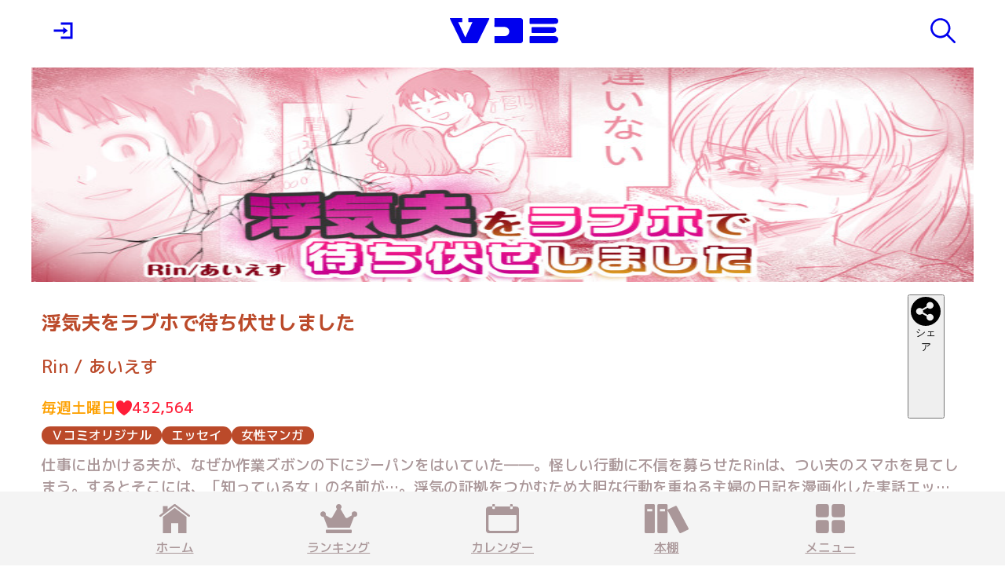

--- FILE ---
content_type: text/html
request_url: https://vcomi.jp/series/666
body_size: 16168
content:
<!DOCTYPE html>
<html lang="ja">
  <head>
    <meta charset="utf-8" />
    <link rel="icon" href="../favicon.ico" />
    <meta name="viewport" content="width=device-width,minimum-scale=1,viewport-fit=cover" />
    
		<link href="../app/immutable/assets/0.bb81cb16.css" rel="stylesheet">
		<link href="../app/immutable/assets/2.57eda7dc.css" rel="stylesheet">
		<link href="../app/immutable/assets/FloatingBanner.7cf9abde.css" rel="stylesheet">
		<link href="../app/immutable/assets/SVG.180b33e8.css" rel="stylesheet">
		<link href="../app/immutable/assets/Button.980f16a7.css" rel="stylesheet">
		<link href="../app/immutable/assets/Modal.a8972ab2.css" rel="stylesheet">
		<link href="../app/immutable/assets/ModalBase.9cebe10e.css" rel="stylesheet">
		<link href="../app/immutable/assets/Footer.fbe68bb9.css" rel="stylesheet">
		<link href="../app/immutable/assets/LoadingAnimation.cf79fa91.css" rel="stylesheet">
		<link href="../app/immutable/assets/Interstitial.51a0d462.css" rel="stylesheet">
		<link href="../app/immutable/assets/65.e0aad0ff.css" rel="stylesheet">
		<link href="../app/immutable/assets/EpisodeRow.5f19e0de.css" rel="stylesheet">
		<link href="../app/immutable/assets/CornerLabel.72db3171.css" rel="stylesheet">
		<link href="../app/immutable/assets/FreeIcon.d5dc82db.css" rel="stylesheet">
		<link href="../app/immutable/assets/LinkToEpisode.775d3d0a.css" rel="stylesheet">
		<link href="../app/immutable/assets/Banners.9ba579e4.css" rel="stylesheet">
		<link href="../app/immutable/assets/Spacer.a6a6b167.css" rel="stylesheet">
		<link href="../app/immutable/assets/ShareModal.62eecf19.css" rel="stylesheet"><!-- HEAD_svelte-1t3e2t2_START -->  <link rel="preconnect" href="https://fonts.googleapis.com"> <link rel="preconnect" href="https://fonts.gstatic.com"> <link href="https://fonts.googleapis.com/css2?family=M+PLUS+1p:wght@500;700;900&display=swap" rel="stylesheet"><title>【Vコミ・オリジナル連載】浮気夫をラブホで待ち伏せしました | Vコミ</title> <meta name="description" content="仕事に出かける夫が、なぜか作業ズボンの下にジーパンをはいていた――。怪しい行動に不信を募らせたRinは、つい夫のスマホを見てしまう。するとそこには、「知っている女」の名前が…。浮気の証拠をつかむため大胆な行動を重ねる主婦の日記を漫画化した実話エッセイ！"> <meta property="og:title" content="【Vコミ・オリジナル連載】浮気夫をラブホで待ち伏せしました | Vコミ"> <meta property="og:description" content="仕事に出かける夫が、なぜか作業ズボンの下にジーパンをはいていた――。怪しい行動に不信を募らせたRinは、つい夫のスマホを見てしまう。するとそこには、「知っている女」の名前が…。浮気の証拠をつかむため大胆な行動を重ねる主婦の日記を漫画化した実話エッセイ！"> <meta property="og:image" content="https://vcomi.jp/images/393/series-banner/iV2FRp-iYTx8zG8b2uMebJAI"><script async src="https://www.googletagmanager.com/gtag/js?id=G-GDDNZVL5SM" data-svelte-h="svelte-1gi1fjp"></script><script data-svelte-h="svelte-1uxulgw">window.dataLayer = window.dataLayer || []
    function gtag() {
      dataLayer.push(arguments)
    }
    gtag('js', new Date())
    gtag('config', 'G-GDDNZVL5SM', { send_page_view: false })</script><!-- HEAD_svelte-1t3e2t2_END -->
  </head>
  <body data-sveltekit-preload-data="hover">
    <div style="display: contents">    <div class="page svelte-1v0gkru"  style="--page-transition-duration: 500ms; --offset-y: 0px; --top-animation-duration: 500ms;"> <header class="svelte-1b7wmno show"><div class="wrapper svelte-1b7wmno"><div class="content svelte-1b7wmno"><a class="item login svelte-1b7wmno hide" href="/login"><div class="svelte-hmiaab" style="--h: 20; --th: 20;"><svg viewBox="0 0 29 26"><path d="M12 4.5v2.429h10v12.142H12V21.5h12.5v-17Zm2.5 4.857v2.429h-10v2.428h10v2.429l5-3.643Z"/></svg> </div></a> <div class="item logo svelte-1b7wmno"><a href="/"><div class="svelte-hmiaab" style="--h: 20; --th: 20;"><svg viewBox="0 0 88 20"><path d="M47.044.01h9.953a2.12 2.12 0 0 1 2.345 2.363v15.218a2.158 2.158 0 0 1-2.392 2.393q-10.066 0-20.133.012c-.547 0-.719-.153-.705-.705.036-1.443.026-2.888 0-4.331-.007-.448.139-.593.587-.59 2.559.017 5.119.012 7.678.006a3.676 3.676 0 0 0 3.836-3.232 3.6 3.6 0 0 0-3.368-4.041q-4.009-.03-8.019 0c-.532 0-.729-.125-.719-.694.034-1.88.012-3.762.013-5.642 0-.76 0-.762.74-.762h10.18M6.8 3.336l5.645 11.884.191-.007 5.64-11.877c-1 0-1.853-.022-2.7.009-.472.017-.64-.14-.619-.617.033-.739.021-1.481 0-2.222-.009-.371.135-.5.5-.5q7.989.011 15.978.008c.619 0 .76.283.449.908-1.015 2.038-2.043 4.07-3.063 6.106-2.039 4.074-4.085 8.145-6.1 12.229a1.13 1.13 0 0 1-1.174.743Q16 19.957 10.459 20a1.063 1.063 0 0 1-1.095-.689Q4.814 10.142.235.988C-.18.156-.087.011.854.011 3.717.01 6.579.021 9.441 0c.5 0 .675.138.648.646-.038.72-.025 1.444 0 2.165.012.4-.13.541-.527.531-.865-.021-1.732-.006-2.759-.006m68.514 16.65c-3.3 0-6.592-.008-9.888.01-.49 0-.663-.128-.652-.639.031-1.461.024-2.924 0-4.385-.006-.435.111-.6.575-.6 6.63.013 13.26.005 19.891.013a2.8 2.8 0 0 1-.039 5.6c-3.3.008-6.592 0-9.888 0m.277-15.36h-9.781c-1.176 0-1.017.064-1.024-1.054-.006-.988.015-1.976-.009-2.963-.01-.429.1-.606.57-.605 6.786.013 13.572.005 20.358.014A2.344 2.344 0 0 1 88 2.311a2.319 2.319 0 0 1-2.229 2.294c-3.393.026-6.786.009-10.179.009v.013m-.023 2.564c2.824 0 5.649-.008 8.473 0a2.268 2.268 0 0 1 2.254 1.8 2.3 2.3 0 0 1-1.438 2.666 2.744 2.744 0 0 1-.945.142c-5.649.009-11.3 0-16.947.015-.438 0-.6-.135-.594-.59a64.97 64.97 0 0 0 0-3.362c-.016-.518.135-.691.668-.686 2.843.024 5.687.011 8.53.011Z"/></svg> </div></a></div> <div class="item search svelte-1b7wmno"><a href="/search"><div class="svelte-hmiaab" style="--h: 20; --th: 20;"><svg viewBox="0 0 20 20"><path d="M19.765 18.552 14.2 12.939a7.927 7.927 0 1 0-1.2 1.218l5.526 5.577a.856.856 0 0 0 1.208.031.861.861 0 0 0 .031-1.213ZM7.974 14.225a6.259 6.259 0 1 1 4.426-1.832 6.221 6.221 0 0 1-4.426 1.832Z"/></svg> </div></a></div></div></div></header>  <div class="content svelte-1v0gkru"><div class="inner svelte-1v0gkru"><div class="key-visual svelte-9iozn8"><img src="/images/393/series-banner/iV2FRp-iYTx8zG8b2uMebJAI" alt="浮気夫をラブホで待ち伏せしました" loading="eager"> </div> <div class="detail svelte-9iozn8"><div class="content svelte-9iozn8"><div><h1 class="svelte-9iozn8">浮気夫をラブホで待ち伏せしました</h1> <p class="authors svelte-9iozn8">Rin / あいえす</p> <div class="information svelte-9iozn8"><div class="release-days svelte-9iozn8">毎週土曜日</div> <div class="hearts svelte-9iozn8"><div class="svelte-hmiaab" style="--h: 12; --th: 12;"><svg xmlns="http://www.w3.org/2000/svg" viewBox="0 0 12 10.765"><path d="M12 3.103a3.113 3.113 0 0 0-5.733-1.658.322.322 0 0 1-.543 0A3.1 3.1 0 0 0 3.1 0 3.186 3.186 0 0 0 0 3.337c0 3.876 4.6 6.712 5.742 7.358a.539.539 0 0 0 .522 0C7.426 10.071 12 7.284 12 3.103Z"/></svg> </div> 432,564</div></div></div> <div class="action svelte-9iozn8"><button class="share svelte-9iozn8"><div class="icon svelte-9iozn8"><div class="svelte-hmiaab" style="--h: 24; --th: 24;"><svg xmlns="http://www.w3.org/2000/svg" viewBox="0 0 30 30"><path d="M15 0a15 15 0 1 0 15 15A14.984 14.984 0 0 0 15 0Zm-2.637 15a3.5 3.5 0 0 1-.133.956l4.67 2.723a3.513 3.513 0 1 1-.887 1.518l-4.669-2.723a3.516 3.516 0 1 1 0-4.946L16.012 9.8a3.523 3.523 0 1 1 .887 1.518l-4.669 2.726a3.5 3.5 0 0 1 .133.956Z"/></svg> </div></div>
          シェア</button> </div></div> <div class="genre-items svelte-1fzpsq4"><div class="item svelte-1fzpsq4">Ｖコミオリジナル</div><div class="item svelte-1fzpsq4">エッセイ</div><div class="item svelte-1fzpsq4">女性マンガ</div> </div>  <div class="outer svelte-1635d7q"><div class="inner svelte-1635d7q">仕事に出かける夫が、なぜか作業ズボンの下にジーパンをはいていた――。怪しい行動に不信を募らせたRinは、つい夫のスマホを見てしまう。するとそこには、「知っている女」の名前が…。浮気の証拠をつかむため大胆な行動を重ねる主婦の日記を漫画化した実話エッセイ！</div></div> <div class="button svelte-1635d7q"> </div></div> <div class="next-episode svelte-9iozn8"></div> <div class="banners series svelte-4jrkbr show"><div class="banner svelte-ih63vy"><a href="https://vcomi.jp/vcomi/appdl/" rel="external"><img src="/images/393/banner/LMgxcPwPuyGigJl6CgwUcT_t" alt=""></a> </div> </div> <div class="sortButtons svelte-9iozn8"><button class="svelte-9iozn8 active"><div class="svelte-hmiaab" style="--h: 16; --th: 16;"><svg xmlns="http://www.w3.org/2000/svg" viewBox="0 0 16 16"><path d="M4.645 12.387V0H2.58v12.387H0L3.613 16l3.613-3.613ZM6.709 0h9.29v2.065h-9.29V0Zm0 3.1h7.226v2.061H6.709Zm0 3.1h5.161v2.065H6.709V6.194Zm0 3.1h3.1v2.065h-3.1Z"/></svg> </div>
      1話から</button> <button class="svelte-9iozn8"><div class="svelte-hmiaab" style="--h: 16; --th: 16;"><svg xmlns="http://www.w3.org/2000/svg" viewBox="0 0 16 16"><path d="M11.355 3.613V16h2.065V3.613H16L12.387 0 8.774 3.613Zm-2.065 3.1H0V4.648h9.29V6.71Zm0 3.1H2.065V7.748h7.226Zm0 3.1H4.129v-2.074h5.162v2.064Zm0 3.1h-3.1v-2.078h3.1V16Z"/></svg> </div>
      最新話から</button></div> <div class="list svelte-9iozn8"><hr class="svelte-9iozn8">  <a href="/episodes/15968"><div class="episode svelte-bfk5tz  series-style"><div class="thumbnail svelte-bfk5tz"><img src="/images/80/episode-thumbnail/MFFhff7IZ847QCtXMHDKhDCA" alt="浮気夫をラブホで待ち伏せしました" draggable="false" class="svelte-bfk5tz"> </div> <div class="detail svelte-bfk5tz"> <div class="info svelte-bfk5tz"><div class="content svelte-bfk5tz"> <div class="prefix svelte-bfk5tz">1話</div> <div class="episode-title svelte-bfk5tz">忘れられない名前</div> <div class="svelte-1uak6xt"></div> </div> <div class="icon svelte-bfk5tz"> </div></div></div>  </div></a><hr class="svelte-9iozn8">  <a href="/episodes/15962"><div class="episode svelte-bfk5tz  series-style"><div class="thumbnail svelte-bfk5tz"><img src="/images/80/episode-thumbnail/bVBApWDoviXmCXdPD3AWZmS7" alt="浮気夫をラブホで待ち伏せしました" draggable="false" class="svelte-bfk5tz"> </div> <div class="detail svelte-bfk5tz"> <div class="info svelte-bfk5tz"><div class="content svelte-bfk5tz"> <div class="prefix svelte-bfk5tz">2話</div> <div class="episode-title svelte-bfk5tz">女とのLINE履歴</div> <div class="svelte-1uak6xt"></div> </div> <div class="icon svelte-bfk5tz"> </div></div></div>  </div></a><hr class="svelte-9iozn8">  <a href="/episodes/15963"><div class="episode svelte-bfk5tz  series-style"><div class="thumbnail svelte-bfk5tz"><img src="/images/80/episode-thumbnail/iU-uYfYIPyqDFIaozht_SX3f" alt="浮気夫をラブホで待ち伏せしました" draggable="false" class="svelte-bfk5tz"> </div> <div class="detail svelte-bfk5tz"> <div class="info svelte-bfk5tz"><div class="content svelte-bfk5tz"> <div class="prefix svelte-bfk5tz">3話</div> <div class="episode-title svelte-bfk5tz">ラーメン屋にいるのは？</div> <div class="svelte-1uak6xt"></div> </div> <div class="icon svelte-bfk5tz"> </div></div></div>  </div></a><hr class="svelte-9iozn8">  <a href="/episodes/15964"><div class="episode svelte-bfk5tz  series-style"><div class="thumbnail svelte-bfk5tz"><img src="/images/80/episode-thumbnail/BnZ_DkBV3GX8692pK0_WM0cD" alt="浮気夫をラブホで待ち伏せしました" draggable="false" class="svelte-bfk5tz"> </div> <div class="detail svelte-bfk5tz"> <div class="info svelte-bfk5tz"><div class="content svelte-bfk5tz"> <div class="prefix svelte-bfk5tz">4話</div> <div class="episode-title svelte-bfk5tz">性欲サルども</div> <div class="svelte-1uak6xt"></div> </div> <div class="icon svelte-bfk5tz"> </div></div></div>  </div></a><hr class="svelte-9iozn8">  <a href="/episodes/16130"><div class="episode svelte-bfk5tz  series-style"><div class="thumbnail svelte-bfk5tz"><img src="/images/80/episode-thumbnail/evzdgKWz1lyX0R02OFZcwfso" alt="浮気夫をラブホで待ち伏せしました" loading="lazy" draggable="false" class="svelte-bfk5tz"> </div> <div class="detail svelte-bfk5tz"> <div class="info svelte-bfk5tz"><div class="content svelte-bfk5tz"> <div class="prefix svelte-bfk5tz">5話</div> <div class="episode-title svelte-bfk5tz">夫からのプレゼント</div> <div class="svelte-1uak6xt"></div> </div> <div class="icon svelte-bfk5tz"> </div></div></div>  </div></a><hr class="svelte-9iozn8">  <a href="/episodes/16177"><div class="episode svelte-bfk5tz  series-style"><div class="thumbnail svelte-bfk5tz"><img src="/images/80/episode-thumbnail/rxNb2MGOeiiP6mEuNnbPtcju" alt="浮気夫をラブホで待ち伏せしました" loading="lazy" draggable="false" class="svelte-bfk5tz"> </div> <div class="detail svelte-bfk5tz"> <div class="info svelte-bfk5tz"><div class="content svelte-bfk5tz"> <div class="prefix svelte-bfk5tz">6話</div> <div class="episode-title svelte-bfk5tz">あっちの作戦？</div> <div class="svelte-1uak6xt"></div> </div> <div class="icon svelte-bfk5tz"> </div></div></div>  </div></a><hr class="svelte-9iozn8">  <a href="/episodes/16221"><div class="episode svelte-bfk5tz  series-style"><div class="thumbnail svelte-bfk5tz"><img src="/images/80/episode-thumbnail/olIMtse2nFZRa-YSmLFI8XJV" alt="浮気夫をラブホで待ち伏せしました" loading="lazy" draggable="false" class="svelte-bfk5tz"> </div> <div class="detail svelte-bfk5tz"> <div class="info svelte-bfk5tz"><div class="content svelte-bfk5tz"> <div class="prefix svelte-bfk5tz">7話</div> <div class="episode-title svelte-bfk5tz">あふれる涙は</div> <div class="svelte-1uak6xt"></div> </div> <div class="icon svelte-bfk5tz"> </div></div></div>  </div></a><hr class="svelte-9iozn8">  <a href="/episodes/16299"><div class="episode svelte-bfk5tz  series-style"><div class="thumbnail svelte-bfk5tz"><img src="/images/80/episode-thumbnail/G4OvfgsIV-l6JySG-f4R7_qZ" alt="浮気夫をラブホで待ち伏せしました" loading="lazy" draggable="false" class="svelte-bfk5tz"> </div> <div class="detail svelte-bfk5tz"> <div class="info svelte-bfk5tz"><div class="content svelte-bfk5tz"> <div class="prefix svelte-bfk5tz">8話</div> <div class="episode-title svelte-bfk5tz">親友に告げたら</div> <div class="svelte-1uak6xt"></div> </div> <div class="icon svelte-bfk5tz"> </div></div></div>  </div></a><hr class="svelte-9iozn8">  <a href="/episodes/16361"><div class="episode svelte-bfk5tz  series-style"><div class="thumbnail svelte-bfk5tz"><img src="/images/80/episode-thumbnail/M6fpdM4RkiMLyIGPg4gVi6_S" alt="浮気夫をラブホで待ち伏せしました" loading="lazy" draggable="false" class="svelte-bfk5tz"> </div> <div class="detail svelte-bfk5tz"> <div class="info svelte-bfk5tz"><div class="content svelte-bfk5tz"> <div class="prefix svelte-bfk5tz">9話</div> <div class="episode-title svelte-bfk5tz">見守り携帯確認</div> <div class="svelte-1uak6xt"></div> </div> <div class="icon svelte-bfk5tz"> </div></div></div>  </div></a><hr class="svelte-9iozn8">  <a href="/episodes/16402"><div class="episode svelte-bfk5tz  series-style"><div class="thumbnail svelte-bfk5tz"><img src="/images/80/episode-thumbnail/HtNjZj4Dp4Yg9JiG-bAtAVAy" alt="浮気夫をラブホで待ち伏せしました" loading="lazy" draggable="false" class="svelte-bfk5tz"> </div> <div class="detail svelte-bfk5tz"> <div class="info svelte-bfk5tz"><div class="content svelte-bfk5tz"> <div class="prefix svelte-bfk5tz">10話</div> <div class="episode-title svelte-bfk5tz">志保の計画</div> <div class="svelte-1uak6xt"></div> </div> <div class="icon svelte-bfk5tz"> </div></div></div>  </div></a><hr class="svelte-9iozn8">  <a href="/episodes/16431"><div class="episode svelte-bfk5tz  series-style"><div class="thumbnail svelte-bfk5tz"><img src="/images/80/episode-thumbnail/RRaOt0zChS0-NlTwe1AZjNv7" alt="浮気夫をラブホで待ち伏せしました" loading="lazy" draggable="false" class="svelte-bfk5tz"> </div> <div class="detail svelte-bfk5tz"> <div class="info svelte-bfk5tz"><div class="content svelte-bfk5tz"> <div class="prefix svelte-bfk5tz">11話</div> <div class="episode-title svelte-bfk5tz">筑前煮が…！</div> <div class="svelte-1uak6xt"></div> </div> <div class="icon svelte-bfk5tz"> </div></div></div>  </div></a><hr class="svelte-9iozn8">  <a href="/episodes/16476"><div class="episode svelte-bfk5tz  series-style"><div class="thumbnail svelte-bfk5tz"><img src="/images/80/episode-thumbnail/GvFdPNFBHN-rpgs6OPMDVJa6" alt="浮気夫をラブホで待ち伏せしました" loading="lazy" draggable="false" class="svelte-bfk5tz"> </div> <div class="detail svelte-bfk5tz"> <div class="info svelte-bfk5tz"><div class="content svelte-bfk5tz"> <div class="prefix svelte-bfk5tz">12話</div> <div class="episode-title svelte-bfk5tz">留守番の記録</div> <div class="svelte-1uak6xt"></div> </div> <div class="icon svelte-bfk5tz"> </div></div></div>  </div></a><hr class="svelte-9iozn8">  <a href="/episodes/16533"><div class="episode svelte-bfk5tz  series-style"><div class="thumbnail svelte-bfk5tz"><img src="/images/80/episode-thumbnail/_U3MLhFUsnfMv8mB-bon0LTV" alt="浮気夫をラブホで待ち伏せしました" loading="lazy" draggable="false" class="svelte-bfk5tz"> </div> <div class="detail svelte-bfk5tz"> <div class="info svelte-bfk5tz"><div class="content svelte-bfk5tz"> <div class="prefix svelte-bfk5tz">13話</div> <div class="episode-title svelte-bfk5tz">黒いハンバーグ</div> <div class="svelte-1uak6xt"></div> </div> <div class="icon svelte-bfk5tz"> </div></div></div>  </div></a><hr class="svelte-9iozn8">  <a href="/episodes/16719"><div class="episode svelte-bfk5tz  series-style"><div class="thumbnail svelte-bfk5tz"><img src="/images/80/episode-thumbnail/sNQFaZo4EZAUdiSBTuKZRBJJ" alt="浮気夫をラブホで待ち伏せしました" loading="lazy" draggable="false" class="svelte-bfk5tz"> </div> <div class="detail svelte-bfk5tz"> <div class="info svelte-bfk5tz"><div class="content svelte-bfk5tz"> <div class="prefix svelte-bfk5tz">14話</div> <div class="episode-title svelte-bfk5tz">恐怖の離乳食</div> <div class="svelte-1uak6xt"></div> </div> <div class="icon svelte-bfk5tz"> </div></div></div>  </div></a><hr class="svelte-9iozn8">  <a href="/episodes/16752"><div class="episode svelte-bfk5tz  series-style"><div class="thumbnail svelte-bfk5tz"><img src="/images/80/episode-thumbnail/EuGffdLtnH61xEksO3QpNHnD" alt="浮気夫をラブホで待ち伏せしました" loading="lazy" draggable="false" class="svelte-bfk5tz"> </div> <div class="detail svelte-bfk5tz"> <div class="info svelte-bfk5tz"><div class="content svelte-bfk5tz"> <div class="prefix svelte-bfk5tz">15話</div> <div class="episode-title svelte-bfk5tz">最低の行為</div> <div class="svelte-1uak6xt"></div> </div> <div class="icon svelte-bfk5tz"> </div></div></div>  </div></a><hr class="svelte-9iozn8">  <a href="/episodes/16814"><div class="episode svelte-bfk5tz  series-style"><div class="thumbnail svelte-bfk5tz"><img src="/images/80/episode-thumbnail/H_xaOJLiS72wsPZQWest5voz" alt="浮気夫をラブホで待ち伏せしました" loading="lazy" draggable="false" class="svelte-bfk5tz"> </div> <div class="detail svelte-bfk5tz"> <div class="info svelte-bfk5tz"><div class="content svelte-bfk5tz"> <div class="prefix svelte-bfk5tz">16話</div> <div class="episode-title svelte-bfk5tz">自分に腹が立つ</div> <div class="svelte-1uak6xt"></div> </div> <div class="icon svelte-bfk5tz"> </div></div></div>  </div></a><hr class="svelte-9iozn8">  <a href="/episodes/16852"><div class="episode svelte-bfk5tz  series-style"><div class="thumbnail svelte-bfk5tz"><img src="/images/80/episode-thumbnail/DmKkzfzfE-ZM_C-z45AixVwR" alt="浮気夫をラブホで待ち伏せしました" loading="lazy" draggable="false" class="svelte-bfk5tz"> </div> <div class="detail svelte-bfk5tz"> <div class="info svelte-bfk5tz"><div class="content svelte-bfk5tz"> <div class="prefix svelte-bfk5tz">17話</div> <div class="episode-title svelte-bfk5tz">優しい夫という嘘</div> <div class="svelte-1uak6xt"></div> </div> <div class="icon svelte-bfk5tz"> </div></div></div>  </div></a><hr class="svelte-9iozn8">  <a href="/episodes/16912"><div class="episode svelte-bfk5tz  series-style"><div class="thumbnail svelte-bfk5tz"><img src="/images/80/episode-thumbnail/Fg2cpzAhZf3zYb8KC3v35d9X" alt="浮気夫をラブホで待ち伏せしました" loading="lazy" draggable="false" class="svelte-bfk5tz"> </div> <div class="detail svelte-bfk5tz"> <div class="info svelte-bfk5tz"><div class="content svelte-bfk5tz"> <div class="prefix svelte-bfk5tz">18話</div> <div class="episode-title svelte-bfk5tz">店長への相談</div> <div class="svelte-1uak6xt"></div> </div> <div class="icon svelte-bfk5tz"> </div></div></div>  </div></a><hr class="svelte-9iozn8">  <a href="/episodes/16944"><div class="episode svelte-bfk5tz  series-style"><div class="thumbnail svelte-bfk5tz"><img src="/images/80/episode-thumbnail/aQq6fXIWRsTwVp_zF57RK7UC" alt="浮気夫をラブホで待ち伏せしました" loading="lazy" draggable="false" class="svelte-bfk5tz"> </div> <div class="detail svelte-bfk5tz"> <div class="info svelte-bfk5tz"><div class="content svelte-bfk5tz"> <div class="prefix svelte-bfk5tz">19話</div> <div class="episode-title svelte-bfk5tz">ドス黒い感情に</div> <div class="svelte-1uak6xt"></div> </div> <div class="icon svelte-bfk5tz"> </div></div></div>  </div></a><hr class="svelte-9iozn8">  <a href="/episodes/16975"><div class="episode svelte-bfk5tz  series-style"><div class="thumbnail svelte-bfk5tz"><img src="/images/80/episode-thumbnail/f1SjseZO6Z9WUVD_mqpK-7vW" alt="浮気夫をラブホで待ち伏せしました" loading="lazy" draggable="false" class="svelte-bfk5tz"> </div> <div class="detail svelte-bfk5tz"> <div class="info svelte-bfk5tz"><div class="content svelte-bfk5tz"> <div class="prefix svelte-bfk5tz">20話</div> <div class="episode-title svelte-bfk5tz">誕生日プレゼント</div> <div class="svelte-1uak6xt"></div> </div> <div class="icon svelte-bfk5tz"> </div></div></div>  </div></a><hr class="svelte-9iozn8">  <a href="/episodes/17031"><div class="episode svelte-bfk5tz  series-style"><div class="thumbnail svelte-bfk5tz"><img src="/images/80/episode-thumbnail/acW4Aj3P3O2YFO1nyuBRsxbh" alt="浮気夫をラブホで待ち伏せしました" loading="lazy" draggable="false" class="svelte-bfk5tz"> </div> <div class="detail svelte-bfk5tz"> <div class="info svelte-bfk5tz"><div class="content svelte-bfk5tz"> <div class="prefix svelte-bfk5tz">21話</div> <div class="episode-title svelte-bfk5tz">再構築すべき？</div> <div class="svelte-1uak6xt"></div> </div> <div class="icon svelte-bfk5tz"> </div></div></div>  </div></a><hr class="svelte-9iozn8">  <a href="/episodes/17058"><div class="episode svelte-bfk5tz  series-style"><div class="thumbnail svelte-bfk5tz"><img src="/images/80/episode-thumbnail/tNEIs-N00iNAiJ6qHTn7Wc84" alt="浮気夫をラブホで待ち伏せしました" loading="lazy" draggable="false" class="svelte-bfk5tz"> </div> <div class="detail svelte-bfk5tz"> <div class="info svelte-bfk5tz"><div class="content svelte-bfk5tz"> <div class="prefix svelte-bfk5tz">22話</div> <div class="episode-title svelte-bfk5tz">店長がくれたもの</div> <div class="svelte-1uak6xt"></div> </div> <div class="icon svelte-bfk5tz"> </div></div></div>  </div></a><hr class="svelte-9iozn8">  <a href="/episodes/17096"><div class="episode svelte-bfk5tz  series-style"><div class="thumbnail svelte-bfk5tz"><img src="/images/80/episode-thumbnail/-hWY3Ljr_wf46_HL2Nia2qlE" alt="浮気夫をラブホで待ち伏せしました" loading="lazy" draggable="false" class="svelte-bfk5tz"> </div> <div class="detail svelte-bfk5tz"> <div class="info svelte-bfk5tz"><div class="content svelte-bfk5tz"> <div class="prefix svelte-bfk5tz">23話</div> <div class="episode-title svelte-bfk5tz">興信所の報告書</div> <div class="svelte-1uak6xt"></div> </div> <div class="icon svelte-bfk5tz"> </div></div></div>  </div></a><hr class="svelte-9iozn8">  <a href="/episodes/17148"><div class="episode svelte-bfk5tz  series-style"><div class="thumbnail svelte-bfk5tz"><img src="/images/80/episode-thumbnail/L_uE7zmQiR3jdFQ80xUjyJ29" alt="浮気夫をラブホで待ち伏せしました" loading="lazy" draggable="false" class="svelte-bfk5tz"> </div> <div class="detail svelte-bfk5tz"> <div class="info svelte-bfk5tz"><div class="content svelte-bfk5tz"> <div class="prefix svelte-bfk5tz">24話</div> <div class="episode-title svelte-bfk5tz">婚約者の存在</div> <div class="svelte-1uak6xt"></div> </div> <div class="icon svelte-bfk5tz"> </div></div></div>  </div></a><hr class="svelte-9iozn8">  <a href="/episodes/17192"><div class="episode svelte-bfk5tz  series-style"><div class="thumbnail svelte-bfk5tz"><img src="/images/80/episode-thumbnail/ZJhhdRaKQyaDELVZx5c87YOa" alt="浮気夫をラブホで待ち伏せしました" loading="lazy" draggable="false" class="svelte-bfk5tz"> </div> <div class="detail svelte-bfk5tz"> <div class="info svelte-bfk5tz"><div class="content svelte-bfk5tz"> <div class="prefix svelte-bfk5tz">25話</div> <div class="episode-title svelte-bfk5tz">昔の客</div> <div class="svelte-1uak6xt"></div> </div> <div class="icon svelte-bfk5tz"> </div></div></div>  </div></a><hr class="svelte-9iozn8">  <a href="/episodes/17323"><div class="episode svelte-bfk5tz  series-style"><div class="thumbnail svelte-bfk5tz"><img src="/images/80/episode-thumbnail/eSY0qj5e4k1so6U3bOf4Rh5e" alt="浮気夫をラブホで待ち伏せしました" loading="lazy" draggable="false" class="svelte-bfk5tz"> </div> <div class="detail svelte-bfk5tz"> <div class="info svelte-bfk5tz"><div class="content svelte-bfk5tz"> <div class="prefix svelte-bfk5tz">26話</div> <div class="episode-title svelte-bfk5tz">ひろしくん</div> <div class="svelte-1uak6xt"></div> </div> <div class="icon svelte-bfk5tz"> </div></div></div>  </div></a><hr class="svelte-9iozn8">  <a href="/episodes/17428"><div class="episode svelte-bfk5tz  series-style"><div class="thumbnail svelte-bfk5tz"><img src="/images/80/episode-thumbnail/p01WcBq6_anUZ6Hi22elYB-A" alt="浮気夫をラブホで待ち伏せしました" loading="lazy" draggable="false" class="svelte-bfk5tz"> </div> <div class="detail svelte-bfk5tz"> <div class="info svelte-bfk5tz"><div class="content svelte-bfk5tz"> <div class="prefix svelte-bfk5tz">27話</div> <div class="episode-title svelte-bfk5tz">男の涙</div> <div class="svelte-1uak6xt"></div> </div> <div class="icon svelte-bfk5tz"> </div></div></div>  </div></a><hr class="svelte-9iozn8">  <a href="/episodes/17461"><div class="episode svelte-bfk5tz  series-style"><div class="thumbnail svelte-bfk5tz"><img src="/images/80/episode-thumbnail/2Q1LKO4Hi1yt7IaHY4atKxIp" alt="浮気夫をラブホで待ち伏せしました" loading="lazy" draggable="false" class="svelte-bfk5tz"> </div> <div class="detail svelte-bfk5tz"> <div class="info svelte-bfk5tz"><div class="content svelte-bfk5tz"> <div class="prefix svelte-bfk5tz">28話</div> <div class="episode-title svelte-bfk5tz">知らなければ幸せ？</div> <div class="svelte-1uak6xt"></div> </div> <div class="icon svelte-bfk5tz"> </div></div></div>  </div></a><hr class="svelte-9iozn8">  <a href="/episodes/17491"><div class="episode svelte-bfk5tz  series-style"><div class="thumbnail svelte-bfk5tz"><img src="/images/80/episode-thumbnail/wFzNpeOoDKKeFxSQfWyXXgr4" alt="浮気夫をラブホで待ち伏せしました" loading="lazy" draggable="false" class="svelte-bfk5tz"> </div> <div class="detail svelte-bfk5tz"> <div class="info svelte-bfk5tz"><div class="content svelte-bfk5tz"> <div class="prefix svelte-bfk5tz">29話</div> <div class="episode-title svelte-bfk5tz">明かされた『重大な事実』</div> <div class="svelte-1uak6xt"></div> </div> <div class="icon svelte-bfk5tz"> </div></div></div>  </div></a><hr class="svelte-9iozn8">  <a href="/episodes/17526"><div class="episode svelte-bfk5tz  series-style"><div class="thumbnail svelte-bfk5tz"><img src="/images/80/episode-thumbnail/QJCu5PutEH3btiC2lQNAiQUw" alt="浮気夫をラブホで待ち伏せしました" loading="lazy" draggable="false" class="svelte-bfk5tz"> </div> <div class="detail svelte-bfk5tz"> <div class="info svelte-bfk5tz"><div class="content svelte-bfk5tz"> <div class="prefix svelte-bfk5tz">30話</div> <div class="episode-title svelte-bfk5tz">だれの子？</div> <div class="svelte-1uak6xt"></div> </div> <div class="icon svelte-bfk5tz"> </div></div></div>  </div></a><hr class="svelte-9iozn8">  <a href="/episodes/17556"><div class="episode svelte-bfk5tz  series-style"><div class="thumbnail svelte-bfk5tz"><img src="/images/80/episode-thumbnail/xEJyWbk5GbrErexcdWamF6iZ" alt="浮気夫をラブホで待ち伏せしました" loading="lazy" draggable="false" class="svelte-bfk5tz"> </div> <div class="detail svelte-bfk5tz"> <div class="info svelte-bfk5tz"><div class="content svelte-bfk5tz"> <div class="prefix svelte-bfk5tz">31話</div> <div class="episode-title svelte-bfk5tz">最悪の可能性</div> <div class="svelte-1uak6xt"></div> </div> <div class="icon svelte-bfk5tz"> </div></div></div>  </div></a><hr class="svelte-9iozn8">  <a href="/episodes/17601"><div class="episode svelte-bfk5tz  series-style"><div class="thumbnail svelte-bfk5tz"><img src="/images/80/episode-thumbnail/XXPZapURkWuNsXaTGh66kExI" alt="浮気夫をラブホで待ち伏せしました" loading="lazy" draggable="false" class="svelte-bfk5tz"> </div> <div class="detail svelte-bfk5tz"> <div class="info svelte-bfk5tz"><div class="content svelte-bfk5tz"> <div class="prefix svelte-bfk5tz">32話</div> <div class="episode-title svelte-bfk5tz">大事な計画</div> <div class="svelte-1uak6xt"></div> </div> <div class="icon svelte-bfk5tz"> </div></div></div>  </div></a><hr class="svelte-9iozn8">  <a href="/episodes/17639"><div class="episode svelte-bfk5tz  series-style"><div class="thumbnail svelte-bfk5tz"><img src="/images/80/episode-thumbnail/eLe6ssbddkwv2mQF8_6bYQrE" alt="浮気夫をラブホで待ち伏せしました" loading="lazy" draggable="false" class="svelte-bfk5tz"> </div> <div class="detail svelte-bfk5tz"> <div class="info svelte-bfk5tz"><div class="content svelte-bfk5tz"> <div class="prefix svelte-bfk5tz">33話</div> <div class="episode-title svelte-bfk5tz">ひろしくんの答え</div> <div class="svelte-1uak6xt"></div> </div> <div class="icon svelte-bfk5tz"> </div></div></div>  </div></a><hr class="svelte-9iozn8">  <a href="/episodes/17669"><div class="episode svelte-bfk5tz  series-style"><div class="thumbnail svelte-bfk5tz"><img src="/images/80/episode-thumbnail/VBC1j_vx7XjlMnnYZGm_f8rC" alt="浮気夫をラブホで待ち伏せしました" loading="lazy" draggable="false" class="svelte-bfk5tz"> </div> <div class="detail svelte-bfk5tz"> <div class="info svelte-bfk5tz"><div class="content svelte-bfk5tz"> <div class="prefix svelte-bfk5tz">34話</div> <div class="episode-title svelte-bfk5tz">掴んだ「ラブホに行く」日</div> <div class="svelte-1uak6xt"></div> </div> <div class="icon svelte-bfk5tz"> </div></div></div>  </div></a><hr class="svelte-9iozn8">  <a href="/episodes/17724"><div class="episode svelte-bfk5tz  series-style"><div class="thumbnail svelte-bfk5tz"><img src="/images/80/episode-thumbnail/UXCSLzUkOYrdXFx8AmktJTVU" alt="浮気夫をラブホで待ち伏せしました" loading="lazy" draggable="false" class="svelte-bfk5tz"> </div> <div class="detail svelte-bfk5tz"> <div class="info svelte-bfk5tz"><div class="content svelte-bfk5tz"> <div class="prefix svelte-bfk5tz">35話</div> <div class="episode-title svelte-bfk5tz">茶番に付き合う</div> <div class="svelte-1uak6xt"></div> </div> <div class="icon svelte-bfk5tz"> </div></div></div>  </div></a><hr class="svelte-9iozn8">  <a href="/episodes/17782"><div class="episode svelte-bfk5tz  series-style"><div class="thumbnail svelte-bfk5tz"><img src="/images/80/episode-thumbnail/dwLZCCWZ6N-si46sdfIgtZeg" alt="浮気夫をラブホで待ち伏せしました" loading="lazy" draggable="false" class="svelte-bfk5tz"> </div> <div class="detail svelte-bfk5tz"> <div class="info svelte-bfk5tz"><div class="content svelte-bfk5tz"> <div class="prefix svelte-bfk5tz">36話</div> <div class="episode-title svelte-bfk5tz">お迎え攻防戦</div> <div class="svelte-1uak6xt"></div> </div> <div class="icon svelte-bfk5tz"> </div></div></div>  </div></a><hr class="svelte-9iozn8">  <a href="/episodes/17840"><div class="episode svelte-bfk5tz  series-style"><div class="thumbnail svelte-bfk5tz"><img src="/images/80/episode-thumbnail/XUXvWqPN0h7mw6ICZytlzY_d" alt="浮気夫をラブホで待ち伏せしました" loading="lazy" draggable="false" class="svelte-bfk5tz"> </div> <div class="detail svelte-bfk5tz"> <div class="info svelte-bfk5tz"><div class="content svelte-bfk5tz"> <div class="prefix svelte-bfk5tz">37話</div> <div class="episode-title svelte-bfk5tz">突入の覚悟</div> <div class="svelte-1uak6xt"></div> </div> <div class="icon svelte-bfk5tz"> </div></div></div>  </div></a><hr class="svelte-9iozn8">  <a href="/episodes/17898"><div class="episode svelte-bfk5tz  series-style"><div class="thumbnail svelte-bfk5tz"><img src="/images/80/episode-thumbnail/-j0HSxYxZK6cLnD5mXx4OiJx" alt="浮気夫をラブホで待ち伏せしました" loading="lazy" draggable="false" class="svelte-bfk5tz"> </div> <div class="detail svelte-bfk5tz"> <div class="info svelte-bfk5tz"><div class="content svelte-bfk5tz"> <div class="prefix svelte-bfk5tz">38話</div> <div class="episode-title svelte-bfk5tz">子どもに見せられないモノ</div> <div class="svelte-1uak6xt"></div> </div> <div class="icon svelte-bfk5tz"> </div></div></div>  </div></a><hr class="svelte-9iozn8">  <a href="/episodes/17926"><div class="episode svelte-bfk5tz  series-style"><div class="thumbnail svelte-bfk5tz"><img src="/images/80/episode-thumbnail/JRD8-YBtDPr-iM2mED3kbIMp" alt="浮気夫をラブホで待ち伏せしました" loading="lazy" draggable="false" class="svelte-bfk5tz"> </div> <div class="detail svelte-bfk5tz"> <div class="info svelte-bfk5tz"><div class="content svelte-bfk5tz"> <div class="prefix svelte-bfk5tz">39話</div> <div class="episode-title svelte-bfk5tz">姉に見られてしまったモノ</div> <div class="svelte-1uak6xt"></div> </div> <div class="icon svelte-bfk5tz"> </div></div></div>  </div></a><hr class="svelte-9iozn8">  <a href="/episodes/17968"><div class="episode svelte-bfk5tz  series-style"><div class="thumbnail svelte-bfk5tz"><img src="/images/80/episode-thumbnail/OxDnnQAL_cxC3qtS5OakGUf1" alt="浮気夫をラブホで待ち伏せしました" loading="lazy" draggable="false" class="svelte-bfk5tz"> </div> <div class="detail svelte-bfk5tz"> <div class="info svelte-bfk5tz"><div class="content svelte-bfk5tz"> <div class="prefix svelte-bfk5tz">40話</div> <div class="episode-title svelte-bfk5tz">人気ブログの正体</div> <div class="svelte-1uak6xt"></div> </div> <div class="icon svelte-bfk5tz"> </div></div></div>  </div></a><hr class="svelte-9iozn8">  <a href="/episodes/18003"><div class="episode svelte-bfk5tz  series-style"><div class="thumbnail svelte-bfk5tz"><img src="/images/80/episode-thumbnail/DqbCDOgFa_KiypYKrNVysGJA" alt="浮気夫をラブホで待ち伏せしました" loading="lazy" draggable="false" class="svelte-bfk5tz"> </div> <div class="detail svelte-bfk5tz"> <div class="info svelte-bfk5tz"><div class="content svelte-bfk5tz"> <div class="prefix svelte-bfk5tz">41話</div> <div class="episode-title svelte-bfk5tz">優しい姉は</div> <div class="svelte-1uak6xt"></div> </div> <div class="icon svelte-bfk5tz"> </div></div></div>  </div></a><hr class="svelte-9iozn8">  <a href="/episodes/18062"><div class="episode svelte-bfk5tz  series-style"><div class="thumbnail svelte-bfk5tz"><img src="/images/80/episode-thumbnail/vVhqqtthX6KVry3vZNRq-XqK" alt="浮気夫をラブホで待ち伏せしました" loading="lazy" draggable="false" class="svelte-bfk5tz"> </div> <div class="detail svelte-bfk5tz"> <div class="info svelte-bfk5tz"><div class="content svelte-bfk5tz"> <div class="prefix svelte-bfk5tz">42話</div> <div class="episode-title svelte-bfk5tz">味方の出現</div> <div class="svelte-1uak6xt"></div> </div> <div class="icon svelte-bfk5tz"> </div></div></div>  </div></a><hr class="svelte-9iozn8">  <a href="/episodes/18103"><div class="episode svelte-bfk5tz  series-style"><div class="thumbnail svelte-bfk5tz"><img src="/images/80/episode-thumbnail/Au8_PtRcH_6IeqkSOCuFtrNL" alt="浮気夫をラブホで待ち伏せしました" loading="lazy" draggable="false" class="svelte-bfk5tz"> </div> <div class="detail svelte-bfk5tz"> <div class="info svelte-bfk5tz"><div class="content svelte-bfk5tz"> <div class="prefix svelte-bfk5tz">43話</div> <div class="episode-title svelte-bfk5tz">異変</div> <div class="svelte-1uak6xt"></div> </div> <div class="icon svelte-bfk5tz"> </div></div></div>  </div></a><hr class="svelte-9iozn8">  <a href="/episodes/18154"><div class="episode svelte-bfk5tz  series-style"><div class="thumbnail svelte-bfk5tz"><img src="/images/80/episode-thumbnail/x4bmmEAgIUKRJ1g42pZZOOuJ" alt="浮気夫をラブホで待ち伏せしました" loading="lazy" draggable="false" class="svelte-bfk5tz"> </div> <div class="detail svelte-bfk5tz"> <div class="info svelte-bfk5tz"><div class="content svelte-bfk5tz"> <div class="prefix svelte-bfk5tz">44話</div> <div class="episode-title svelte-bfk5tz">夫の看病</div> <div class="svelte-1uak6xt"></div> </div> <div class="icon svelte-bfk5tz"> </div></div></div>  </div></a><hr class="svelte-9iozn8">  <a href="/episodes/18209"><div class="episode svelte-bfk5tz  series-style"><div class="thumbnail svelte-bfk5tz"><img src="/images/80/episode-thumbnail/WZuy9nKjbuisCLPBTyhPsS2W" alt="浮気夫をラブホで待ち伏せしました" loading="lazy" draggable="false" class="svelte-bfk5tz"> </div> <div class="detail svelte-bfk5tz"> <div class="info svelte-bfk5tz"><div class="content svelte-bfk5tz"> <div class="prefix svelte-bfk5tz">45話</div> <div class="episode-title svelte-bfk5tz">不甲斐なさ</div> <div class="svelte-1uak6xt"></div> </div> <div class="icon svelte-bfk5tz"> </div></div></div>  </div></a><hr class="svelte-9iozn8">  <a href="/episodes/18238"><div class="episode svelte-bfk5tz  series-style"><div class="thumbnail svelte-bfk5tz"><img src="/images/80/episode-thumbnail/yw7PO09iAeGX3F6fWQCkZtGi" alt="浮気夫をラブホで待ち伏せしました" loading="lazy" draggable="false" class="svelte-bfk5tz"> </div> <div class="detail svelte-bfk5tz"> <div class="info svelte-bfk5tz"><div class="content svelte-bfk5tz"> <div class="prefix svelte-bfk5tz">46話</div> <div class="episode-title svelte-bfk5tz">どうせあの女</div> <div class="svelte-1uak6xt"></div> </div> <div class="icon svelte-bfk5tz"> </div></div></div>  </div></a><hr class="svelte-9iozn8">  <a href="/episodes/18312"><div class="episode svelte-bfk5tz  series-style"><div class="thumbnail svelte-bfk5tz"><img src="/images/80/episode-thumbnail/YWJzzmSGZ_ggoAx7L3xFqwmJ" alt="浮気夫をラブホで待ち伏せしました" loading="lazy" draggable="false" class="svelte-bfk5tz"> </div> <div class="detail svelte-bfk5tz"> <div class="info svelte-bfk5tz"><div class="content svelte-bfk5tz"> <div class="prefix svelte-bfk5tz">47話</div> <div class="episode-title svelte-bfk5tz">現実問題</div> <div class="svelte-1uak6xt"></div> </div> <div class="icon svelte-bfk5tz"> </div></div></div>  </div></a><hr class="svelte-9iozn8">  <a href="/episodes/18313"><div class="episode svelte-bfk5tz  series-style"><div class="thumbnail svelte-bfk5tz"><img src="/images/80/episode-thumbnail/dQC1pKzdCQ-5t0236n_jYZuR" alt="浮気夫をラブホで待ち伏せしました" loading="lazy" draggable="false" class="svelte-bfk5tz"> </div> <div class="detail svelte-bfk5tz"> <div class="info svelte-bfk5tz"><div class="content svelte-bfk5tz"> <div class="prefix svelte-bfk5tz">48話</div> <div class="episode-title svelte-bfk5tz">もたない精神</div> <div class="svelte-1uak6xt"></div> </div> <div class="icon svelte-bfk5tz"> </div></div></div>  </div></a><hr class="svelte-9iozn8">  <a href="/episodes/18357"><div class="episode svelte-bfk5tz  series-style"><div class="thumbnail svelte-bfk5tz"><img src="/images/80/episode-thumbnail/-ZA-4Sixf_v163LYYg5BO9I-" alt="浮気夫をラブホで待ち伏せしました" loading="lazy" draggable="false" class="svelte-bfk5tz"> </div> <div class="detail svelte-bfk5tz"> <div class="info svelte-bfk5tz"><div class="content svelte-bfk5tz"> <div class="prefix svelte-bfk5tz">49話</div> <div class="episode-title svelte-bfk5tz">離婚か再構築か</div> <div class="svelte-1uak6xt"></div> </div> <div class="icon svelte-bfk5tz"> </div></div></div>  </div></a><hr class="svelte-9iozn8">  <a href="/episodes/18416"><div class="episode svelte-bfk5tz  series-style"><div class="thumbnail svelte-bfk5tz"><img src="/images/80/episode-thumbnail/0OismwGBIm8N46i7Ej3_ay6H" alt="浮気夫をラブホで待ち伏せしました" loading="lazy" draggable="false" class="svelte-bfk5tz"> </div> <div class="detail svelte-bfk5tz"> <div class="info svelte-bfk5tz"><div class="content svelte-bfk5tz"> <div class="prefix svelte-bfk5tz">50話</div> <div class="episode-title svelte-bfk5tz">不調の原因</div> <div class="svelte-1uak6xt"></div> </div> <div class="icon svelte-bfk5tz"> </div></div></div>  </div></a><hr class="svelte-9iozn8">  <a href="/episodes/18470"><div class="episode svelte-bfk5tz  series-style"><div class="thumbnail svelte-bfk5tz"><img src="/images/80/episode-thumbnail/Vs7t5zQxBk2Rfuo1EMJrhvRM" alt="浮気夫をラブホで待ち伏せしました" loading="lazy" draggable="false" class="svelte-bfk5tz"> </div> <div class="detail svelte-bfk5tz"> <div class="info svelte-bfk5tz"><div class="content svelte-bfk5tz"> <div class="prefix svelte-bfk5tz">51話</div> <div class="episode-title svelte-bfk5tz">終わりの計画</div> <div class="svelte-1uak6xt"></div> </div> <div class="icon svelte-bfk5tz"> </div></div></div>  </div></a><hr class="svelte-9iozn8">  <a href="/episodes/18504"><div class="episode svelte-bfk5tz  series-style"><div class="thumbnail svelte-bfk5tz"><img src="/images/80/episode-thumbnail/uDpdomhLNFu6ipKpiF2TQ_na" alt="浮気夫をラブホで待ち伏せしました" loading="lazy" draggable="false" class="svelte-bfk5tz"> </div> <div class="detail svelte-bfk5tz"> <div class="info svelte-bfk5tz"><div class="content svelte-bfk5tz"> <div class="prefix svelte-bfk5tz">52話</div> <div class="episode-title svelte-bfk5tz">始動</div> <div class="svelte-1uak6xt"></div> </div> <div class="icon svelte-bfk5tz"> </div></div></div>  </div></a><hr class="svelte-9iozn8">  <a href="/episodes/18538"><div class="episode svelte-bfk5tz  series-style"><div class="thumbnail svelte-bfk5tz"><img src="/images/80/episode-thumbnail/LfWSUGNfE-w9IG_AyViafB2n" alt="浮気夫をラブホで待ち伏せしました" loading="lazy" draggable="false" class="svelte-bfk5tz"> </div> <div class="detail svelte-bfk5tz"> <div class="info svelte-bfk5tz"><div class="content svelte-bfk5tz"> <div class="prefix svelte-bfk5tz">53話</div> <div class="episode-title svelte-bfk5tz">どうせ今から…</div> <div class="svelte-1uak6xt"></div> </div> <div class="icon svelte-bfk5tz"> </div></div></div>  </div></a><hr class="svelte-9iozn8">  <a href="/episodes/18569"><div class="episode svelte-bfk5tz  series-style"><div class="thumbnail svelte-bfk5tz"><img src="/images/80/episode-thumbnail/w0DMccmtgJt3bGTawTAUpzze" alt="浮気夫をラブホで待ち伏せしました" loading="lazy" draggable="false" class="svelte-bfk5tz"> </div> <div class="detail svelte-bfk5tz"> <div class="info svelte-bfk5tz"><div class="content svelte-bfk5tz"> <div class="prefix svelte-bfk5tz">54話</div> <div class="episode-title svelte-bfk5tz">ケリをつけよう</div> <div class="svelte-1uak6xt"></div> </div> <div class="icon svelte-bfk5tz"> </div></div></div>  </div></a><hr class="svelte-9iozn8">  <a href="/episodes/18604"><div class="episode svelte-bfk5tz  series-style"><div class="thumbnail svelte-bfk5tz"><img src="/images/80/episode-thumbnail/KQRKz3k0VPcup9q5P9pvtquY" alt="浮気夫をラブホで待ち伏せしました" loading="lazy" draggable="false" class="svelte-bfk5tz"> </div> <div class="detail svelte-bfk5tz"> <div class="info svelte-bfk5tz"><div class="content svelte-bfk5tz"> <div class="prefix svelte-bfk5tz">55話</div> <div class="episode-title svelte-bfk5tz">もう許せない</div> <div class="svelte-1uak6xt"></div> </div> <div class="icon svelte-bfk5tz"> </div></div></div>  </div></a><hr class="svelte-9iozn8">  <a href="/episodes/18638"><div class="episode svelte-bfk5tz  series-style"><div class="thumbnail svelte-bfk5tz"><img src="/images/80/episode-thumbnail/Yj4nuwdoBTqHSVisQOpVEthG" alt="浮気夫をラブホで待ち伏せしました" loading="lazy" draggable="false" class="svelte-bfk5tz"> </div> <div class="detail svelte-bfk5tz"> <div class="info svelte-bfk5tz"><div class="content svelte-bfk5tz"> <div class="prefix svelte-bfk5tz">56話</div> <div class="episode-title svelte-bfk5tz">向かった先</div> <div class="svelte-1uak6xt"></div> </div> <div class="icon svelte-bfk5tz"> </div></div></div>  </div></a><hr class="svelte-9iozn8">  <a href="/episodes/18664"><div class="episode svelte-bfk5tz  series-style"><div class="thumbnail svelte-bfk5tz"><img src="/images/80/episode-thumbnail/fcQoVBGB2sUlgNfIqb-gU_ve" alt="浮気夫をラブホで待ち伏せしました" loading="lazy" draggable="false" class="svelte-bfk5tz"> </div> <div class="detail svelte-bfk5tz"> <div class="info svelte-bfk5tz"><div class="content svelte-bfk5tz"> <div class="prefix svelte-bfk5tz">57話</div> <div class="episode-title svelte-bfk5tz">義両親に言えるのか？</div> <div class="svelte-1uak6xt"></div> </div> <div class="icon svelte-bfk5tz"> </div></div></div>  </div></a><hr class="svelte-9iozn8">  <a href="/episodes/18709"><div class="episode svelte-bfk5tz  series-style"><div class="thumbnail svelte-bfk5tz"><img src="/images/80/episode-thumbnail/yNrzLpIPlz6VI3ovSRf9L0lG" alt="浮気夫をラブホで待ち伏せしました" loading="lazy" draggable="false" class="svelte-bfk5tz"> </div> <div class="detail svelte-bfk5tz"> <div class="info svelte-bfk5tz"><div class="content svelte-bfk5tz"> <div class="prefix svelte-bfk5tz">58話</div> <div class="episode-title svelte-bfk5tz">お願い…！</div> <div class="svelte-1uak6xt"></div> </div> <div class="icon svelte-bfk5tz"> </div></div></div>  </div></a><hr class="svelte-9iozn8">  <a href="/episodes/18749"><div class="episode svelte-bfk5tz  series-style"><div class="thumbnail svelte-bfk5tz"><img src="/images/80/episode-thumbnail/35iI4jd7MpXfxDCE29pifpgh" alt="浮気夫をラブホで待ち伏せしました" loading="lazy" draggable="false" class="svelte-bfk5tz"> </div> <div class="detail svelte-bfk5tz"> <div class="info svelte-bfk5tz"><div class="content svelte-bfk5tz"> <div class="prefix svelte-bfk5tz">59話</div> <div class="episode-title svelte-bfk5tz">自宅前の集結</div> <div class="svelte-1uak6xt"></div> </div> <div class="icon svelte-bfk5tz"> </div></div></div>  </div></a><hr class="svelte-9iozn8">  <a href="/episodes/18776"><div class="episode svelte-bfk5tz  series-style"><div class="thumbnail svelte-bfk5tz"><img src="/images/80/episode-thumbnail/0cVb1PgutpVtArIz9JP4Pg8-" alt="浮気夫をラブホで待ち伏せしました" loading="lazy" draggable="false" class="svelte-bfk5tz"> </div> <div class="detail svelte-bfk5tz"> <div class="info svelte-bfk5tz"><div class="content svelte-bfk5tz"> <div class="prefix svelte-bfk5tz">60話</div> <div class="episode-title svelte-bfk5tz">ドアの向こうの声</div> <div class="svelte-1uak6xt"></div> </div> <div class="icon svelte-bfk5tz"> </div></div></div>  </div></a><hr class="svelte-9iozn8">  <a href="/episodes/18815"><div class="episode svelte-bfk5tz  series-style"><div class="thumbnail svelte-bfk5tz"><img src="/images/80/episode-thumbnail/zVq1eLcc-ANPgELD5BLXTVpN" alt="浮気夫をラブホで待ち伏せしました" loading="lazy" draggable="false" class="svelte-bfk5tz"> </div> <div class="detail svelte-bfk5tz"> <div class="info svelte-bfk5tz"><div class="content svelte-bfk5tz"> <div class="prefix svelte-bfk5tz">61話</div> <div class="episode-title svelte-bfk5tz">見た現場</div> <div class="svelte-1uak6xt"></div> </div> <div class="icon svelte-bfk5tz"> </div></div></div>  </div></a><hr class="svelte-9iozn8">  <a href="/episodes/18854"><div class="episode svelte-bfk5tz  series-style"><div class="thumbnail svelte-bfk5tz"><img src="/images/80/episode-thumbnail/_9uiqMigiCStwruifp_8ymbJ" alt="浮気夫をラブホで待ち伏せしました" loading="lazy" draggable="false" class="svelte-bfk5tz"> </div> <div class="detail svelte-bfk5tz"> <div class="info svelte-bfk5tz"><div class="content svelte-bfk5tz"> <div class="prefix svelte-bfk5tz">62話</div> <div class="episode-title svelte-bfk5tz">バカ息子</div> <div class="svelte-1uak6xt"></div> </div> <div class="icon svelte-bfk5tz"> </div></div></div>  </div></a><hr class="svelte-9iozn8">  <a href="/episodes/18926"><div class="episode svelte-bfk5tz  series-style"><div class="thumbnail svelte-bfk5tz"><img src="/images/80/episode-thumbnail/A322YMlo6SYGUz1_XyenCoTd" alt="浮気夫をラブホで待ち伏せしました" loading="lazy" draggable="false" class="svelte-bfk5tz"> </div> <div class="detail svelte-bfk5tz"> <div class="info svelte-bfk5tz"><div class="content svelte-bfk5tz"> <div class="prefix svelte-bfk5tz">63話</div> <div class="episode-title svelte-bfk5tz">ごめんじゃない</div> <div class="svelte-1uak6xt"></div> </div> <div class="icon svelte-bfk5tz"> </div></div></div>  </div></a><hr class="svelte-9iozn8">  <a href="/episodes/18948"><div class="episode svelte-bfk5tz  series-style"><div class="thumbnail svelte-bfk5tz"><img src="/images/80/episode-thumbnail/on45Ebce6ae_HR1sRjh3cMIA" alt="浮気夫をラブホで待ち伏せしました" loading="lazy" draggable="false" class="svelte-bfk5tz"> </div> <div class="detail svelte-bfk5tz"> <div class="info svelte-bfk5tz"><div class="content svelte-bfk5tz"> <div class="prefix svelte-bfk5tz">64話</div> <div class="episode-title svelte-bfk5tz">Tの言い分</div> <div class="svelte-1uak6xt"></div> </div> <div class="icon svelte-bfk5tz"> </div></div></div>  </div></a><hr class="svelte-9iozn8">  <a href="/episodes/18999"><div class="episode svelte-bfk5tz  series-style"><div class="thumbnail svelte-bfk5tz"><img src="/images/80/episode-thumbnail/0LX4CWXAumumaEuu6Ye4cg6G" alt="浮気夫をラブホで待ち伏せしました" loading="lazy" draggable="false" class="svelte-bfk5tz"> </div> <div class="detail svelte-bfk5tz"> <div class="info svelte-bfk5tz"><div class="content svelte-bfk5tz"> <div class="prefix svelte-bfk5tz">65話</div> <div class="episode-title svelte-bfk5tz">お腹の子の親は？</div> <div class="svelte-1uak6xt"></div> </div> <div class="icon svelte-bfk5tz"> </div></div></div>  </div></a><hr class="svelte-9iozn8">  <a href="/episodes/19019"><div class="episode svelte-bfk5tz  series-style"><div class="thumbnail svelte-bfk5tz"><img src="/images/80/episode-thumbnail/fujrW5Z8BXsrwS757PoEf-rE" alt="浮気夫をラブホで待ち伏せしました" loading="lazy" draggable="false" class="svelte-bfk5tz"> </div> <div class="detail svelte-bfk5tz"> <div class="info svelte-bfk5tz"><div class="content svelte-bfk5tz"> <div class="prefix svelte-bfk5tz">66話</div> <div class="episode-title svelte-bfk5tz">妊娠の真実</div> <div class="svelte-1uak6xt"></div> </div> <div class="icon svelte-bfk5tz"> </div></div></div>  </div></a><hr class="svelte-9iozn8">  <a href="/episodes/19058"><div class="episode svelte-bfk5tz  series-style"><div class="thumbnail svelte-bfk5tz"><img src="/images/80/episode-thumbnail/EECvCFhb3sUUFB8Ht5zKm74Q" alt="浮気夫をラブホで待ち伏せしました" loading="lazy" draggable="false" class="svelte-bfk5tz"> </div> <div class="detail svelte-bfk5tz"> <div class="info svelte-bfk5tz"><div class="content svelte-bfk5tz"> <div class="prefix svelte-bfk5tz">67話</div> <div class="episode-title svelte-bfk5tz">私が出した答え</div> <div class="svelte-1uak6xt"></div> </div> <div class="icon svelte-bfk5tz"> </div></div></div>  </div></a><hr class="svelte-9iozn8">  <a href="/episodes/19094"><div class="episode svelte-bfk5tz  series-style"><div class="thumbnail svelte-bfk5tz"><img src="/images/80/episode-thumbnail/DmhoMUh8M6bmHUliOVTr4xP7" alt="浮気夫をラブホで待ち伏せしました" loading="lazy" draggable="false" class="svelte-bfk5tz"> </div> <div class="detail svelte-bfk5tz"> <div class="info svelte-bfk5tz"><div class="content svelte-bfk5tz"> <div class="prefix svelte-bfk5tz">68話</div> <div class="episode-title svelte-bfk5tz">身勝手な女</div> <div class="svelte-1uak6xt"></div> </div> <div class="icon svelte-bfk5tz"> </div></div></div>  </div></a><hr class="svelte-9iozn8">  <a href="/episodes/19129"><div class="episode svelte-bfk5tz  series-style"><div class="thumbnail svelte-bfk5tz"><img src="/images/80/episode-thumbnail/NMxaJhf9myO7TjXfUuKECxHg" alt="浮気夫をラブホで待ち伏せしました" loading="lazy" draggable="false" class="svelte-bfk5tz"> </div> <div class="detail svelte-bfk5tz"> <div class="info svelte-bfk5tz"><div class="content svelte-bfk5tz"> <div class="prefix svelte-bfk5tz">69話</div> <div class="episode-title svelte-bfk5tz">何様ですか？</div> <div class="svelte-1uak6xt"></div> </div> <div class="icon svelte-bfk5tz"> </div></div></div>  </div></a><hr class="svelte-9iozn8">  <a href="/episodes/19155"><div class="episode svelte-bfk5tz  series-style"><div class="thumbnail svelte-bfk5tz"><img src="/images/80/episode-thumbnail/YXzgdyjoJu5g9eJ4zBmAWT1x" alt="浮気夫をラブホで待ち伏せしました" loading="lazy" draggable="false" class="svelte-bfk5tz"> </div> <div class="detail svelte-bfk5tz"> <div class="info svelte-bfk5tz"><div class="content svelte-bfk5tz"> <div class="prefix svelte-bfk5tz">70話</div> <div class="episode-title svelte-bfk5tz">被害者ヅラ</div> <div class="svelte-1uak6xt"></div> </div> <div class="icon svelte-bfk5tz"> </div></div></div>  </div></a><hr class="svelte-9iozn8">  <a href="/episodes/19183"><div class="episode svelte-bfk5tz  series-style"><div class="thumbnail svelte-bfk5tz"><img src="/images/80/episode-thumbnail/PykY2WivBFH6BkY2vUq8a_9q" alt="浮気夫をラブホで待ち伏せしました" loading="lazy" draggable="false" class="svelte-bfk5tz"> </div> <div class="detail svelte-bfk5tz"> <div class="info svelte-bfk5tz"><div class="content svelte-bfk5tz"> <div class="prefix svelte-bfk5tz">71話</div> <div class="episode-title svelte-bfk5tz">夫の大切な人</div> <div class="svelte-1uak6xt"></div> </div> <div class="icon svelte-bfk5tz"> </div></div></div>  </div></a><hr class="svelte-9iozn8">  <a href="/episodes/19212"><div class="episode svelte-bfk5tz  series-style"><div class="thumbnail svelte-bfk5tz"><img src="/images/80/episode-thumbnail/CG5ZorStb0JrelbouYXGr4Vr" alt="浮気夫をラブホで待ち伏せしました" loading="lazy" draggable="false" class="svelte-bfk5tz"> </div> <div class="detail svelte-bfk5tz"> <div class="info svelte-bfk5tz"><div class="content svelte-bfk5tz"> <div class="prefix svelte-bfk5tz">72話</div> <div class="episode-title svelte-bfk5tz">猿たちが！</div> <div class="svelte-1uak6xt"></div> </div> <div class="icon svelte-bfk5tz"> </div></div></div>  </div></a><hr class="svelte-9iozn8">  <a href="/episodes/19241"><div class="episode svelte-bfk5tz  series-style"><div class="thumbnail svelte-bfk5tz"><img src="/images/80/episode-thumbnail/weL3pjUFd499XXGUGbZFCSKC" alt="浮気夫をラブホで待ち伏せしました" loading="lazy" draggable="false" class="svelte-bfk5tz"> </div> <div class="detail svelte-bfk5tz"> <div class="info svelte-bfk5tz"><div class="content svelte-bfk5tz"> <div class="prefix svelte-bfk5tz">73話</div> <div class="episode-title svelte-bfk5tz">対決</div> <div class="svelte-1uak6xt"></div> </div> <div class="icon svelte-bfk5tz"> </div></div></div>  </div></a><hr class="svelte-9iozn8">  <a href="/episodes/19271"><div class="episode svelte-bfk5tz  series-style"><div class="thumbnail svelte-bfk5tz"><img src="/images/80/episode-thumbnail/DZ9GdtzEqDVvQLiCYNxvCzaJ" alt="浮気夫をラブホで待ち伏せしました" loading="lazy" draggable="false" class="svelte-bfk5tz"> </div> <div class="detail svelte-bfk5tz"> <div class="info svelte-bfk5tz"><div class="content svelte-bfk5tz"> <div class="prefix svelte-bfk5tz">74話</div> <div class="episode-title svelte-bfk5tz">義父の正論</div> <div class="svelte-1uak6xt"></div> </div> <div class="icon svelte-bfk5tz"> </div></div></div>  </div></a><hr class="svelte-9iozn8">  <a href="/episodes/19331"><div class="episode svelte-bfk5tz  series-style"><div class="thumbnail svelte-bfk5tz"><img src="/images/80/episode-thumbnail/M15RVg6xuHMnkjhyo53xq9WF" alt="浮気夫をラブホで待ち伏せしました" loading="lazy" draggable="false" class="svelte-bfk5tz"> </div> <div class="detail svelte-bfk5tz"> <div class="info svelte-bfk5tz"><div class="content svelte-bfk5tz"> <div class="prefix svelte-bfk5tz">75話</div> <div class="episode-title svelte-bfk5tz">示談書</div> <div class="svelte-1uak6xt"></div> </div> <div class="icon svelte-bfk5tz"> </div></div></div>  </div></a><hr class="svelte-9iozn8">  <a href="/episodes/19354"><div class="episode svelte-bfk5tz  series-style"><div class="thumbnail svelte-bfk5tz"><img src="/images/80/episode-thumbnail/Pli8BND48b1Gdtg0Tsx_Nnjq" alt="浮気夫をラブホで待ち伏せしました" loading="lazy" draggable="false" class="svelte-bfk5tz"> </div> <div class="detail svelte-bfk5tz"> <div class="info svelte-bfk5tz"><div class="content svelte-bfk5tz"> <div class="prefix svelte-bfk5tz">76話</div> <div class="episode-title svelte-bfk5tz">サインのゆくえ</div> <div class="svelte-1uak6xt"></div> </div> <div class="icon svelte-bfk5tz"> </div></div></div>  </div></a><hr class="svelte-9iozn8">  <a href="/episodes/19433"><div class="episode svelte-bfk5tz  series-style"><div class="thumbnail svelte-bfk5tz"><img src="/images/80/episode-thumbnail/eKY0wIdqUmH0aI3eZGKo8Bl-" alt="浮気夫をラブホで待ち伏せしました" loading="lazy" draggable="false" class="svelte-bfk5tz"> </div> <div class="detail svelte-bfk5tz"> <div class="info svelte-bfk5tz"><div class="content svelte-bfk5tz"> <div class="prefix svelte-bfk5tz">77話</div> <div class="episode-title svelte-bfk5tz">ひろしくんの要求</div> <div class="svelte-1uak6xt"></div> </div> <div class="icon svelte-bfk5tz"> </div></div></div>  </div></a><hr class="svelte-9iozn8">  <a href="/episodes/19508"><div class="episode svelte-bfk5tz  series-style"><div class="thumbnail svelte-bfk5tz"><img src="/images/80/episode-thumbnail/s7q3sdtYompH0BOnYVMzK94L" alt="浮気夫をラブホで待ち伏せしました" loading="lazy" draggable="false" class="svelte-bfk5tz"> </div> <div class="detail svelte-bfk5tz"> <div class="info svelte-bfk5tz"><div class="content svelte-bfk5tz"> <div class="prefix svelte-bfk5tz">78話</div> <div class="episode-title svelte-bfk5tz">Tへの言葉</div> <div class="svelte-1uak6xt"></div> </div> <div class="icon svelte-bfk5tz"> </div></div></div>  </div></a><hr class="svelte-9iozn8">  <a href="/episodes/19553"><div class="episode svelte-bfk5tz  series-style"><div class="thumbnail svelte-bfk5tz"><img src="/images/80/episode-thumbnail/3bkEVl8viJuRZhsilvklBPOy" alt="浮気夫をラブホで待ち伏せしました" loading="lazy" draggable="false" class="svelte-bfk5tz"> </div> <div class="detail svelte-bfk5tz"> <div class="info svelte-bfk5tz"><div class="content svelte-bfk5tz"> <div class="prefix svelte-bfk5tz">79話</div> <div class="episode-title svelte-bfk5tz">お迎えと応援</div> <div class="svelte-1uak6xt"></div> </div> <div class="icon svelte-bfk5tz"> </div></div></div>  </div></a><hr class="svelte-9iozn8">  <a href="/episodes/19586"><div class="episode svelte-bfk5tz  series-style"><div class="thumbnail svelte-bfk5tz"><img src="/images/80/episode-thumbnail/QKaztWmYUp82G_yUUeV4XHCj" alt="浮気夫をラブホで待ち伏せしました" loading="lazy" draggable="false" class="svelte-bfk5tz"> </div> <div class="detail svelte-bfk5tz"> <div class="info svelte-bfk5tz"><div class="content svelte-bfk5tz"> <div class="prefix svelte-bfk5tz">80話</div> <div class="episode-title svelte-bfk5tz">消えたT</div> <div class="svelte-1uak6xt"></div> </div> <div class="icon svelte-bfk5tz"> </div></div></div>  </div></a><hr class="svelte-9iozn8">  <a href="/episodes/19612"><div class="episode svelte-bfk5tz  series-style"><div class="thumbnail svelte-bfk5tz"><img src="/images/80/episode-thumbnail/BnTqMV_tJBI8wgjv81i_dQvv" alt="浮気夫をラブホで待ち伏せしました" loading="lazy" draggable="false" class="svelte-bfk5tz"> </div> <div class="detail svelte-bfk5tz"> <div class="info svelte-bfk5tz"><div class="content svelte-bfk5tz"> <div class="prefix svelte-bfk5tz">81話</div> <div class="episode-title svelte-bfk5tz">無事でいて</div> <div class="svelte-1uak6xt"></div> </div> <div class="icon svelte-bfk5tz"> </div></div></div>  </div></a><hr class="svelte-9iozn8">  <a href="/episodes/19688"><div class="episode svelte-bfk5tz  series-style"><div class="thumbnail svelte-bfk5tz"><img src="/images/80/episode-thumbnail/pGBiQh_6aHY4ljmQJdrIjaso" alt="浮気夫をラブホで待ち伏せしました" loading="lazy" draggable="false" class="svelte-bfk5tz"> </div> <div class="detail svelte-bfk5tz"> <div class="info svelte-bfk5tz"><div class="content svelte-bfk5tz"> <div class="prefix svelte-bfk5tz">82話</div> <div class="episode-title svelte-bfk5tz">Tからのメッセージ</div> <div class="svelte-1uak6xt"></div> </div> <div class="icon svelte-bfk5tz"> </div></div></div>  </div></a><hr class="svelte-9iozn8">  <a href="/episodes/19704"><div class="episode svelte-bfk5tz  series-style"><div class="thumbnail svelte-bfk5tz"><img src="/images/80/episode-thumbnail/1dQR_W-pF1VieF6Vwv1sp7Ye" alt="浮気夫をラブホで待ち伏せしました" loading="lazy" draggable="false" class="svelte-bfk5tz"> </div> <div class="detail svelte-bfk5tz"> <div class="info svelte-bfk5tz"><div class="content svelte-bfk5tz"> <div class="prefix svelte-bfk5tz">83話</div> <div class="episode-title svelte-bfk5tz">病院にて</div> <div class="svelte-1uak6xt"></div> </div> <div class="icon svelte-bfk5tz"> </div></div></div>  </div></a><hr class="svelte-9iozn8">  <a href="/episodes/19744"><div class="episode svelte-bfk5tz  series-style"><div class="thumbnail svelte-bfk5tz"><img src="/images/80/episode-thumbnail/FbjQtp-tm3XRthhm3wlXGXCD" alt="浮気夫をラブホで待ち伏せしました" loading="lazy" draggable="false" class="svelte-bfk5tz"> </div> <div class="detail svelte-bfk5tz"> <div class="info svelte-bfk5tz"><div class="content svelte-bfk5tz"> <div class="prefix svelte-bfk5tz">84話</div> <div class="episode-title svelte-bfk5tz">神様Tを…</div> <div class="svelte-1uak6xt"></div> </div> <div class="icon svelte-bfk5tz"> </div></div></div>  </div></a><hr class="svelte-9iozn8">  <a href="/episodes/19786"><div class="episode svelte-bfk5tz  series-style"><div class="thumbnail svelte-bfk5tz"><img src="/images/80/episode-thumbnail/Bcl4uVHJrlQ4_H93mrqbvM6U" alt="浮気夫をラブホで待ち伏せしました" loading="lazy" draggable="false" class="svelte-bfk5tz"> </div> <div class="detail svelte-bfk5tz"> <div class="info svelte-bfk5tz"><div class="content svelte-bfk5tz"> <div class="prefix svelte-bfk5tz">85話</div> <div class="episode-title svelte-bfk5tz">Tの命</div> <div class="svelte-1uak6xt"></div> </div> <div class="icon svelte-bfk5tz"> </div></div></div>  </div></a><hr class="svelte-9iozn8">  <a href="/episodes/19827"><div class="episode svelte-bfk5tz  series-style"><div class="thumbnail svelte-bfk5tz"><img src="/images/80/episode-thumbnail/efOCB5PJIJlLfh27YomNdr0g" alt="浮気夫をラブホで待ち伏せしました" loading="lazy" draggable="false" class="svelte-bfk5tz"> </div> <div class="detail svelte-bfk5tz"> <div class="info svelte-bfk5tz"><div class="content svelte-bfk5tz"> <div class="prefix svelte-bfk5tz">86話</div> <div class="episode-title svelte-bfk5tz">Tが起きたら</div> <div class="svelte-1uak6xt"></div> </div> <div class="icon svelte-bfk5tz"> </div></div></div>  </div></a><hr class="svelte-9iozn8">  <a href="/episodes/19849"><div class="episode svelte-bfk5tz  series-style"><div class="thumbnail svelte-bfk5tz"><img src="/images/80/episode-thumbnail/jDSlnjlWvrMKHfKbr2Ju51CR" alt="浮気夫をラブホで待ち伏せしました" loading="lazy" draggable="false" class="svelte-bfk5tz"> </div> <div class="detail svelte-bfk5tz"> <div class="info svelte-bfk5tz"><div class="content svelte-bfk5tz"> <div class="prefix svelte-bfk5tz">87話</div> <div class="episode-title svelte-bfk5tz">心にいるもの</div> <div class="svelte-1uak6xt"></div> </div> <div class="icon svelte-bfk5tz"> </div></div></div>  </div></a><hr class="svelte-9iozn8">  <a href="/episodes/19879"><div class="episode svelte-bfk5tz  series-style"><div class="thumbnail svelte-bfk5tz"><img src="/images/80/episode-thumbnail/QfJPdd8B12jb46kHTP0TAMNM" alt="浮気夫をラブホで待ち伏せしました" loading="lazy" draggable="false" class="svelte-bfk5tz"> </div> <div class="detail svelte-bfk5tz"> <div class="info svelte-bfk5tz"><div class="content svelte-bfk5tz"> <div class="prefix svelte-bfk5tz">88話</div> <div class="episode-title svelte-bfk5tz">わかったこと</div> <div class="svelte-1uak6xt"></div> </div> <div class="icon svelte-bfk5tz"> </div></div></div>  </div></a><hr class="svelte-9iozn8">  <a href="/episodes/19903"><div class="episode svelte-bfk5tz  series-style"><div class="thumbnail svelte-bfk5tz"><img src="/images/80/episode-thumbnail/au1WARg0Fzm8Bmp6tYbr8xWB" alt="浮気夫をラブホで待ち伏せしました" loading="lazy" draggable="false" class="svelte-bfk5tz"> </div> <div class="detail svelte-bfk5tz"> <div class="info svelte-bfk5tz"><div class="content svelte-bfk5tz"> <div class="prefix svelte-bfk5tz">89話</div> <div class="episode-title svelte-bfk5tz">わたしの"気持ち"</div> <div class="svelte-1uak6xt"></div> </div> <div class="icon svelte-bfk5tz"> </div></div></div>  </div></a><hr class="svelte-9iozn8">  <a href="/episodes/19932"><div class="episode svelte-bfk5tz  series-style"><div class="thumbnail svelte-bfk5tz"><img src="/images/80/episode-thumbnail/v-CfP-HlA79iI3TlfWMhAZcs" alt="浮気夫をラブホで待ち伏せしました" loading="lazy" draggable="false" class="svelte-bfk5tz"> </div> <div class="detail svelte-bfk5tz"> <div class="info svelte-bfk5tz"><div class="content svelte-bfk5tz"> <div class="prefix svelte-bfk5tz">90話</div> <div class="episode-title svelte-bfk5tz">浮気する奴は何度でもする</div> <div class="svelte-1uak6xt"></div> </div> <div class="icon svelte-bfk5tz"> </div></div></div>  </div></a><hr class="svelte-9iozn8">  <a href="/episodes/19969"><div class="episode svelte-bfk5tz  series-style"><div class="thumbnail svelte-bfk5tz"><img src="/images/80/episode-thumbnail/OQSTNNj26sLnhdM364PkyHM0" alt="浮気夫をラブホで待ち伏せしました" loading="lazy" draggable="false" class="svelte-bfk5tz"> </div> <div class="detail svelte-bfk5tz"> <div class="info svelte-bfk5tz"><div class="content svelte-bfk5tz"> <div class="prefix svelte-bfk5tz">91話</div> <div class="episode-title svelte-bfk5tz">女の勘</div> <div class="svelte-1uak6xt"></div> </div> <div class="icon svelte-bfk5tz"> </div></div></div>  </div></a><hr class="svelte-9iozn8">  <a href="/episodes/19992"><div class="episode svelte-bfk5tz  series-style"><div class="thumbnail svelte-bfk5tz"><img src="/images/80/episode-thumbnail/7bolEdMnKXXiBVeGELaJd_s1" alt="浮気夫をラブホで待ち伏せしました" loading="lazy" draggable="false" class="svelte-bfk5tz"> </div> <div class="detail svelte-bfk5tz"> <div class="info svelte-bfk5tz"><div class="content svelte-bfk5tz"> <div class="prefix svelte-bfk5tz">92話</div> <div class="episode-title svelte-bfk5tz">LINE登録の名前</div> <div class="svelte-1uak6xt"></div> </div> <div class="icon svelte-bfk5tz"> </div></div></div>  </div></a><hr class="svelte-9iozn8">  <a href="/episodes/20016"><div class="episode svelte-bfk5tz  series-style"><div class="thumbnail svelte-bfk5tz"><img src="/images/80/episode-thumbnail/Y7mzIMjLzHRvVzT7fBQE0GEn" alt="浮気夫をラブホで待ち伏せしました" loading="lazy" draggable="false" class="svelte-bfk5tz"> </div> <div class="detail svelte-bfk5tz"> <div class="info svelte-bfk5tz"><div class="content svelte-bfk5tz"> <div class="prefix svelte-bfk5tz">93話</div> <div class="episode-title svelte-bfk5tz">絶対黒のメッセージ</div> <div class="svelte-1uak6xt"></div> </div> <div class="icon svelte-bfk5tz"> </div></div></div>  </div></a><hr class="svelte-9iozn8">  <a href="/episodes/20043"><div class="episode svelte-bfk5tz  series-style"><div class="thumbnail svelte-bfk5tz"><img src="/images/80/episode-thumbnail/5XkQfV1EvStlknI26Zbphwfx" alt="浮気夫をラブホで待ち伏せしました" loading="lazy" draggable="false" class="svelte-bfk5tz"> </div> <div class="detail svelte-bfk5tz"> <div class="info svelte-bfk5tz"><div class="content svelte-bfk5tz"> <div class="prefix svelte-bfk5tz">94話</div> <div class="episode-title svelte-bfk5tz">嘔吐を催す写真</div> <div class="svelte-1uak6xt"></div> </div> <div class="icon svelte-bfk5tz"> </div></div></div>  </div></a><hr class="svelte-9iozn8">  <a href="/episodes/20070"><div class="episode svelte-bfk5tz  series-style"><div class="thumbnail svelte-bfk5tz"><img src="/images/80/episode-thumbnail/Nxk-VCWAqqQO7IL9Eda-mGlx" alt="浮気夫をラブホで待ち伏せしました" loading="lazy" draggable="false" class="svelte-bfk5tz"> </div> <div class="detail svelte-bfk5tz"> <div class="info svelte-bfk5tz"><div class="content svelte-bfk5tz"> <div class="prefix svelte-bfk5tz">95話</div> <div class="episode-title svelte-bfk5tz">女の正体</div> <div class="svelte-1uak6xt"></div> </div> <div class="icon svelte-bfk5tz"> </div></div></div>  </div></a><hr class="svelte-9iozn8">  <a href="/episodes/20099"><div class="episode svelte-bfk5tz  series-style"><div class="thumbnail svelte-bfk5tz"><img src="/images/80/episode-thumbnail/SSdLTe6esndQREH-Bf-8wV_k" alt="浮気夫をラブホで待ち伏せしました" loading="lazy" draggable="false" class="svelte-bfk5tz"> </div> <div class="detail svelte-bfk5tz"> <div class="info svelte-bfk5tz"><div class="content svelte-bfk5tz"> <div class="prefix svelte-bfk5tz">96話</div> <div class="episode-title svelte-bfk5tz">安藤M子という女</div> <div class="svelte-1uak6xt"></div> </div> <div class="icon svelte-bfk5tz"> </div></div></div>  </div></a><hr class="svelte-9iozn8">  <a href="/episodes/20111"><div class="episode svelte-bfk5tz  series-style"><div class="thumbnail svelte-bfk5tz"><img src="/images/80/episode-thumbnail/B8tex_ugZCv7WAmxSMI57HJN" alt="浮気夫をラブホで待ち伏せしました" loading="lazy" draggable="false" class="svelte-bfk5tz"> </div> <div class="detail svelte-bfk5tz"> <div class="info svelte-bfk5tz"><div class="content svelte-bfk5tz"> <div class="prefix svelte-bfk5tz">97話</div> <div class="episode-title svelte-bfk5tz">Tの態度</div> <div class="svelte-1uak6xt"></div> </div> <div class="icon svelte-bfk5tz"> </div></div></div>  </div></a> <hr class="svelte-9iozn8"></div>  </div> <footer class="svelte-q75m5a"><heading class="svelte-q75m5a" data-svelte-h="svelte-v4i0ll">Vコミ公式アカウント</heading> <nav class="sns svelte-q75m5a"><a href="https://www.instagram.com/v_comi/" target="_blank"><div class="svelte-hmiaab" style="--h: 36; --th: 36;"><svg viewBox="0 0 36 36"><path d="M10.545.126a13.129 13.129 0 0 0-4.366.845 8.809 8.809 0 0 0-3.184 2.082 8.817 8.817 0 0 0-2.07 3.19 13.225 13.225 0 0 0-.824 4.371c-.085 1.916-.1 2.532-.094 7.42s.031 5.5.124 7.421a13.158 13.158 0 0 0 .845 4.366 9.2 9.2 0 0 0 5.275 5.254 13.214 13.214 0 0 0 4.37.828c1.916.084 2.533.1 7.419.094s5.5-.031 7.422-.122a13.17 13.17 0 0 0 4.365-.845 9.2 9.2 0 0 0 5.254-5.275 13.166 13.166 0 0 0 .828-4.369c.084-1.921.1-2.535.094-7.422s-.031-5.5-.122-7.42a13.147 13.147 0 0 0-.845-4.368 8.837 8.837 0 0 0-2.087-3.179A8.785 8.785 0 0 0 29.757.928 13.172 13.172 0 0 0 25.387.1C23.471.017 22.854 0 17.966.005s-5.5.03-7.42.124m.21 32.54a9.989 9.989 0 0 1-3.343-.612 5.6 5.6 0 0 1-2.073-1.342 5.544 5.544 0 0 1-1.35-2.067 9.969 9.969 0 0 1-.626-3.342c-.089-1.9-.108-2.466-.118-7.272s.008-5.374.091-7.272a9.962 9.962 0 0 1 .612-3.342 5.574 5.574 0 0 1 1.342-2.076 5.557 5.557 0 0 1 2.068-1.347 9.967 9.967 0 0 1 3.342-.63c1.9-.09 2.467-.108 7.272-.118s5.375.008 7.274.091a9.955 9.955 0 0 1 3.342.612 5.959 5.959 0 0 1 3.423 3.411 9.916 9.916 0 0 1 .625 3.339c.09 1.9.111 2.467.12 7.272s-.008 5.375-.091 7.272a10 10 0 0 1-.612 3.344 5.961 5.961 0 0 1-3.411 3.422 9.971 9.971 0 0 1-3.339.626c-1.9.089-2.467.108-7.274.118s-5.374-.009-7.272-.091M25.43 8.38a2.16 2.16 0 1 0 2.156-2.164A2.16 2.16 0 0 0 25.43 8.38M8.758 18.018a9.243 9.243 0 1 0 9.224-9.261 9.242 9.242 0 0 0-9.224 9.261M12 18.012a6 6 0 1 1 6.012 5.985 6 6 0 0 1-6.011-5.985"/></svg> </div></a> <a href="https://twitter.com/vcomi_jp" target="_blank"><div class="svelte-hmiaab" style="--h: 36; --th: 36;"><svg xmlns="http://www.w3.org/2000/svg" viewBox="0 0 37 37"><path d="M5.5 0h26A5.506 5.506 0 0 1 37 5.5v26a5.506 5.506 0 0 1-5.5 5.5h-26A5.506 5.506 0 0 1 0 31.5v-26A5.506 5.506 0 0 1 5.5 0Zm26 36a4.505 4.505 0 0 0 4.5-4.5v-26A4.505 4.505 0 0 0 31.5 1h-26A4.505 4.505 0 0 0 1 5.5v26A4.505 4.505 0 0 0 5.5 36Z"/><path d="M20.4 16.969 27.848 8.5h-1.764l-6.465 7.353L14.455 8.5H8.5l7.808 11.119L8.5 28.5h1.764l6.827-7.765 5.454 7.765H28.5l-8.1-11.531Zm-2.414 2.748-.791-1.107L10.9 9.8h2.71l5.08 7.11.791 1.107 6.6 9.242h-2.71l-5.385-7.541Z"/></svg> </div></a> <a href="https://www.youtube.com/channel/UC9JJdjtcphQhq4DmAdm6xUw" target="_blank"><div class="svelte-hmiaab" style="--h: 25; --th: 25;"><svg viewBox="0 0 36.5 26"><path stroke="rgba(0,0,0,0)" stroke-miterlimit="10" d="M18.242 25.5c-.028 0-2.81 0-5.894-.093a109.427 109.427 0 0 1-4.636-.222 20.554 20.554 0 0 1-3.334-.431A4.458 4.458 0 0 1 1.241 21.6a27.432 27.432 0 0 1-.649-5.342C.5 14.473.5 13.015.5 13s0-1.473.093-3.254A30.129 30.129 0 0 1 1.241 4.4a4.458 4.458 0 0 1 3.138-3.154A20.549 20.549 0 0 1 7.712.815a109.51 109.51 0 0 1 4.636-.222C15.432.5 18.214.5 18.242.5s2.81 0 5.894.093c1.811.054 3.371.129 4.636.222a20.551 20.551 0 0 1 3.334.431A4.458 4.458 0 0 1 35.242 4.4a27.426 27.426 0 0 1 .649 5.343c.092 1.78.093 3.239.093 3.254s0 1.473-.093 3.254a30.122 30.122 0 0 1-.649 5.342 4.459 4.459 0 0 1-3.137 3.158 20.556 20.556 0 0 1-3.334.431c-1.265.093-2.824.167-4.636.222-3.083.096-5.865.096-5.893.096ZM14.613 7.724v10.552L23.887 13Z"/></svg> </div></a> <a href="https://www.tiktok.com/@vcomi_jp" target="_blank"><div class="svelte-hmiaab" style="--h: 36; --th: 36;"><svg viewBox="0 0 36 36"><path d="M32.11 0H3.89A3.89 3.89 0 0 0 0 3.89v28.22A3.89 3.89 0 0 0 3.89 36h28.22A3.89 3.89 0 0 0 36 32.11V3.89A3.89 3.89 0 0 0 32.11 0ZM29.1 15.682a10.453 10.453 0 0 1-6.115-1.966v8.931a8.128 8.128 0 1 1-7-8.01v4.487a3.634 3.634 0 0 0-1.09-.171 3.692 3.692 0 0 0-1.714 6.964 3.685 3.685 0 0 0 5.4-3.131l.007-17.613h4.4a6.123 6.123 0 0 0 6.112 6.114v4.4Z"/></svg> </div></a></nav>   <section class="copyright" data-svelte-h="svelte-z7psyj"><p class="svelte-q75m5a">© 2016 Vcomi. All Rights Reserved.</p></section></footer></div>  <div class="wrapper svelte-usmczg show"><nav class="svelte-usmczg"><ul class="svelte-usmczg"><li class="svelte-usmczg"><a href="/" class="svelte-usmczg"><div class="svelte-hmiaab" style="--h: 24; --th: 24;"><svg viewBox="0 0 30 29"><path d="M15.176 3.911a.29.29 0 0 0-.36 0l-11.246 8.7a.289.289 0 0 0-.108.216v16.034a.142.142 0 0 0 .144.139h7.785a.142.142 0 0 0 .144-.139v-9.76a.142.142 0 0 1 .144-.139h6.632a.142.142 0 0 1 .144.139v9.76a.142.142 0 0 0 .144.139h7.786a.142.142 0 0 0 .144-.139V12.827a.278.278 0 0 0-.108-.216Z"/><path d="M29.609 10.889 15.984.335a1.625 1.625 0 0 0-1.975 0L8.075 4.998V2.056a.142.142 0 0 0-.144-.139H3.606a.142.142 0 0 0-.144.139v6.427L.383 10.931a.954.954 0 0 0-.087 1.457 1.02 1.02 0 0 0 .714.286 1.038 1.038 0 0 0 .634-.216L14.902 2.14a.132.132 0 0 1 .094-.028.179.179 0 0 1 .094.028l13.258 10.276a1.038 1.038 0 0 0 .634.216 1.015 1.015 0 0 0 .714-.286.95.95 0 0 0 .3-.746.981.981 0 0 0-.387-.711Z"/></svg> </div> <div class="name svelte-usmczg">ホーム </div></a> </li><li class="svelte-usmczg"><a href="/ranking" class="svelte-usmczg"><div class="svelte-hmiaab" style="--h: 24; --th: 24;"><svg viewBox="0 0 30 24"><path d="M24.75 21H5.25a.752.752 0 0 0-.75.75v1.5a.752.752 0 0 0 .75.75h19.5a.752.752 0 0 0 .75-.75v-1.5a.752.752 0 0 0-.75-.75Zm3-15a2.251 2.251 0 0 0-2.25 2.25 2.2 2.2 0 0 0 .206.928l-3.394 2.034a1.5 1.5 0 0 1-2.072-.544l-3.82-6.684a2.25 2.25 0 1 0-2.841 0l-3.82 6.684a1.5 1.5 0 0 1-2.072.544L4.3 9.178A2.249 2.249 0 1 0 2.25 10.5a2.3 2.3 0 0 0 .361-.037L6 19.5h18l3.389-9.037a2.3 2.3 0 0 0 .361.037 2.25 2.25 0 0 0 0-4.5Z"/></svg> </div> <div class="name svelte-usmczg">ランキング </div></a> </li><li class="svelte-usmczg"><a href="/calendar" class="svelte-usmczg"><div class="svelte-hmiaab" style="--h: 24; --th: 24;"><svg viewBox="0 0 30 27"><path d="M27.115 2.25h-2.884v1.688a.572.572 0 0 1-.577.562H22.5a.572.572 0 0 1-.577-.562V2.25H8.077v1.688A.572.572 0 0 1 7.5 4.5H6.346a.572.572 0 0 1-.577-.562V2.25H2.885A2.858 2.858 0 0 0 0 5.063v19.125A2.858 2.858 0 0 0 2.885 27h24.23A2.858 2.858 0 0 0 30 24.188V5.063a2.858 2.858 0 0 0-2.885-2.813Zm.577 21.094a1.429 1.429 0 0 1-1.442 1.406H3.75a1.429 1.429 0 0 1-1.442-1.406V10.688a.572.572 0 0 1 .577-.562h24.23a.572.572 0 0 1 .577.563Z"/><path d="M8.077.563A.572.572 0 0 0 7.5.001H6.346a.572.572 0 0 0-.577.562V2.25h2.308Zm16.154 0a.572.572 0 0 0-.577-.562H22.5a.572.572 0 0 0-.577.563V2.25h2.308Z"/></svg> </div> <div class="name svelte-usmczg">カレンダー </div></a> </li><li class="svelte-usmczg"><a href="/bookshelf" class="svelte-usmczg"><div class="svelte-hmiaab" style="--h: 24; --th: 24;"><svg viewBox="0 0 30 20"><path d="M6.113-.001H.874a.856.856 0 0 0-.873.833v18.334a.856.856 0 0 0 .873.833h5.239a.856.856 0 0 0 .873-.833V.828a.856.856 0 0 0-.873-.833Zm-.873 5H1.747V3.328h3.492v1.667Zm9.6-5H9.605a.856.856 0 0 0-.876.829v18.338a.856.856 0 0 0 .873.833h5.239a.856.856 0 0 0 .873-.833V.828a.856.856 0 0 0-.873-.833Zm-.873 5h-3.489V3.328h3.493Zm6.91-3.711-4.679 2.25a.818.818 0 0 0-.387 1.119l7.858 14.884a.9.9 0 0 0 1.173.369l4.679-2.25a.818.818 0 0 0 .387-1.119L22.05 1.657a.9.9 0 0 0-1.173-.369Z"/></svg> </div> <div class="name svelte-usmczg">本棚 </div></a> </li><li class="svelte-usmczg"><a href="/account" class="svelte-usmczg"><div class="svelte-hmiaab" style="--h: 24; --th: 24;"><svg viewBox="0 0 24 24"><g transform="translate(-2069 116)"><rect width="10.8" height="10.8" rx="2" transform="translate(2069 -116)"/><rect width="10.8" height="10.8" rx="2" transform="translate(2082.2 -116)"/><rect width="10.8" height="10.8" rx="2" transform="translate(2069 -102.8)"/><rect width="10.8" height="10.8" rx="2" transform="translate(2082.2 -102.8)"/></g></svg> </div> <div class="name svelte-usmczg">メニュー </div></a> </li></ul></nav></div>   <button class="svelte-dcqvth"><img src="/app/immutable/assets/cat-top.cae37b13.webp" alt="ページの先頭へ" loading="lazy"></button> </div>          
			
			<script>
				{
					__sveltekit_cv683j = {
						base: new URL("..", location).pathname.slice(0, -1),
						env: {"PUBLIC_S3_ENDPOINT":"https://images.vcomi.jp","PUBLIC_PLATFORM":"web","PUBLIC_SERVER_URL":"https://vcomi.jp"}
					};

					const element = document.currentScript.parentElement;

					const data = [null,{"type":"data","data":{floatingBanner:null},"uses":{"url":1}},{"type":"data","data":{series:{id:666,title:"浮気夫をラブホで待ち伏せしました",longDescription:"仕事に出かける夫が、なぜか作業ズボンの下にジーパンをはいていた――。怪しい行動に不信を募らせたRinは、つい夫のスマホを見てしまう。するとそこには、「知っている女」の名前が…。浮気の証拠をつかむため大胆な行動を重ねる主婦の日記を漫画化した実話エッセイ！",shortDescription:"浮気夫に鉄槌を！大胆行動で夫を追いつめる主婦",episodes:[{id:15968,prefix:"1話",title:"忘れられない名前",price:50,series:{id:666,title:"浮気夫をラブホで待ち伏せしました",kana:"うわきおっとをらぶほでまちぶせしました",authors:[{author:{name:"Rin"}},{author:{name:"あいえす"}}],authorsKana:["",""],favorite:false,isNew:false},thumbnail:{path:"episode-thumbnail/MFFhff7IZ847QCtXMHDKhDCA"},isUpdate:false},{id:15962,prefix:"2話",title:"女とのLINE履歴",price:50,series:{id:666,title:"浮気夫をラブホで待ち伏せしました",kana:"うわきおっとをらぶほでまちぶせしました",authors:[{author:{name:"Rin"}},{author:{name:"あいえす"}}],authorsKana:["",""],favorite:false,isNew:false},thumbnail:{path:"episode-thumbnail/bVBApWDoviXmCXdPD3AWZmS7"},isUpdate:false},{id:15963,prefix:"3話",title:"ラーメン屋にいるのは？",price:50,series:{id:666,title:"浮気夫をラブホで待ち伏せしました",kana:"うわきおっとをらぶほでまちぶせしました",authors:[{author:{name:"Rin"}},{author:{name:"あいえす"}}],authorsKana:["",""],favorite:false,isNew:false},thumbnail:{path:"episode-thumbnail/iU-uYfYIPyqDFIaozht_SX3f"},isUpdate:false},{id:15964,prefix:"4話",title:"性欲サルども",price:50,series:{id:666,title:"浮気夫をラブホで待ち伏せしました",kana:"うわきおっとをらぶほでまちぶせしました",authors:[{author:{name:"Rin"}},{author:{name:"あいえす"}}],authorsKana:["",""],favorite:false,isNew:false},thumbnail:{path:"episode-thumbnail/BnZ_DkBV3GX8692pK0_WM0cD"},isUpdate:false},{id:16130,prefix:"5話",title:"夫からのプレゼント",price:50,series:{id:666,title:"浮気夫をラブホで待ち伏せしました",kana:"うわきおっとをらぶほでまちぶせしました",authors:[{author:{name:"Rin"}},{author:{name:"あいえす"}}],authorsKana:["",""],favorite:false,isNew:false},thumbnail:{path:"episode-thumbnail/evzdgKWz1lyX0R02OFZcwfso"},isUpdate:false},{id:16177,prefix:"6話",title:"あっちの作戦？",price:50,series:{id:666,title:"浮気夫をラブホで待ち伏せしました",kana:"うわきおっとをらぶほでまちぶせしました",authors:[{author:{name:"Rin"}},{author:{name:"あいえす"}}],authorsKana:["",""],favorite:false,isNew:false},thumbnail:{path:"episode-thumbnail/rxNb2MGOeiiP6mEuNnbPtcju"},isUpdate:false},{id:16221,prefix:"7話",title:"あふれる涙は",price:50,series:{id:666,title:"浮気夫をラブホで待ち伏せしました",kana:"うわきおっとをらぶほでまちぶせしました",authors:[{author:{name:"Rin"}},{author:{name:"あいえす"}}],authorsKana:["",""],favorite:false,isNew:false},thumbnail:{path:"episode-thumbnail/olIMtse2nFZRa-YSmLFI8XJV"},isUpdate:false},{id:16299,prefix:"8話",title:"親友に告げたら",price:50,series:{id:666,title:"浮気夫をラブホで待ち伏せしました",kana:"うわきおっとをらぶほでまちぶせしました",authors:[{author:{name:"Rin"}},{author:{name:"あいえす"}}],authorsKana:["",""],favorite:false,isNew:false},thumbnail:{path:"episode-thumbnail/G4OvfgsIV-l6JySG-f4R7_qZ"},isUpdate:false},{id:16361,prefix:"9話",title:"見守り携帯確認",price:50,series:{id:666,title:"浮気夫をラブホで待ち伏せしました",kana:"うわきおっとをらぶほでまちぶせしました",authors:[{author:{name:"Rin"}},{author:{name:"あいえす"}}],authorsKana:["",""],favorite:false,isNew:false},thumbnail:{path:"episode-thumbnail/M6fpdM4RkiMLyIGPg4gVi6_S"},isUpdate:false},{id:16402,prefix:"10話",title:"志保の計画",price:50,series:{id:666,title:"浮気夫をラブホで待ち伏せしました",kana:"うわきおっとをらぶほでまちぶせしました",authors:[{author:{name:"Rin"}},{author:{name:"あいえす"}}],authorsKana:["",""],favorite:false,isNew:false},thumbnail:{path:"episode-thumbnail/HtNjZj4Dp4Yg9JiG-bAtAVAy"},isUpdate:false},{id:16431,prefix:"11話",title:"筑前煮が…！",price:50,series:{id:666,title:"浮気夫をラブホで待ち伏せしました",kana:"うわきおっとをらぶほでまちぶせしました",authors:[{author:{name:"Rin"}},{author:{name:"あいえす"}}],authorsKana:["",""],favorite:false,isNew:false},thumbnail:{path:"episode-thumbnail/RRaOt0zChS0-NlTwe1AZjNv7"},isUpdate:false},{id:16476,prefix:"12話",title:"留守番の記録",price:50,series:{id:666,title:"浮気夫をラブホで待ち伏せしました",kana:"うわきおっとをらぶほでまちぶせしました",authors:[{author:{name:"Rin"}},{author:{name:"あいえす"}}],authorsKana:["",""],favorite:false,isNew:false},thumbnail:{path:"episode-thumbnail/GvFdPNFBHN-rpgs6OPMDVJa6"},isUpdate:false},{id:16533,prefix:"13話",title:"黒いハンバーグ",price:50,series:{id:666,title:"浮気夫をラブホで待ち伏せしました",kana:"うわきおっとをらぶほでまちぶせしました",authors:[{author:{name:"Rin"}},{author:{name:"あいえす"}}],authorsKana:["",""],favorite:false,isNew:false},thumbnail:{path:"episode-thumbnail/_U3MLhFUsnfMv8mB-bon0LTV"},isUpdate:false},{id:16719,prefix:"14話",title:"恐怖の離乳食",price:50,series:{id:666,title:"浮気夫をラブホで待ち伏せしました",kana:"うわきおっとをらぶほでまちぶせしました",authors:[{author:{name:"Rin"}},{author:{name:"あいえす"}}],authorsKana:["",""],favorite:false,isNew:false},thumbnail:{path:"episode-thumbnail/sNQFaZo4EZAUdiSBTuKZRBJJ"},isUpdate:false},{id:16752,prefix:"15話",title:"最低の行為",price:50,series:{id:666,title:"浮気夫をラブホで待ち伏せしました",kana:"うわきおっとをらぶほでまちぶせしました",authors:[{author:{name:"Rin"}},{author:{name:"あいえす"}}],authorsKana:["",""],favorite:false,isNew:false},thumbnail:{path:"episode-thumbnail/EuGffdLtnH61xEksO3QpNHnD"},isUpdate:false},{id:16814,prefix:"16話",title:"自分に腹が立つ",price:50,series:{id:666,title:"浮気夫をラブホで待ち伏せしました",kana:"うわきおっとをらぶほでまちぶせしました",authors:[{author:{name:"Rin"}},{author:{name:"あいえす"}}],authorsKana:["",""],favorite:false,isNew:false},thumbnail:{path:"episode-thumbnail/H_xaOJLiS72wsPZQWest5voz"},isUpdate:false},{id:16852,prefix:"17話",title:"優しい夫という嘘",price:50,series:{id:666,title:"浮気夫をラブホで待ち伏せしました",kana:"うわきおっとをらぶほでまちぶせしました",authors:[{author:{name:"Rin"}},{author:{name:"あいえす"}}],authorsKana:["",""],favorite:false,isNew:false},thumbnail:{path:"episode-thumbnail/DmKkzfzfE-ZM_C-z45AixVwR"},isUpdate:false},{id:16912,prefix:"18話",title:"店長への相談",price:50,series:{id:666,title:"浮気夫をラブホで待ち伏せしました",kana:"うわきおっとをらぶほでまちぶせしました",authors:[{author:{name:"Rin"}},{author:{name:"あいえす"}}],authorsKana:["",""],favorite:false,isNew:false},thumbnail:{path:"episode-thumbnail/Fg2cpzAhZf3zYb8KC3v35d9X"},isUpdate:false},{id:16944,prefix:"19話",title:"ドス黒い感情に",price:50,series:{id:666,title:"浮気夫をラブホで待ち伏せしました",kana:"うわきおっとをらぶほでまちぶせしました",authors:[{author:{name:"Rin"}},{author:{name:"あいえす"}}],authorsKana:["",""],favorite:false,isNew:false},thumbnail:{path:"episode-thumbnail/aQq6fXIWRsTwVp_zF57RK7UC"},isUpdate:false},{id:16975,prefix:"20話",title:"誕生日プレゼント",price:50,series:{id:666,title:"浮気夫をラブホで待ち伏せしました",kana:"うわきおっとをらぶほでまちぶせしました",authors:[{author:{name:"Rin"}},{author:{name:"あいえす"}}],authorsKana:["",""],favorite:false,isNew:false},thumbnail:{path:"episode-thumbnail/f1SjseZO6Z9WUVD_mqpK-7vW"},isUpdate:false},{id:17031,prefix:"21話",title:"再構築すべき？",price:50,series:{id:666,title:"浮気夫をラブホで待ち伏せしました",kana:"うわきおっとをらぶほでまちぶせしました",authors:[{author:{name:"Rin"}},{author:{name:"あいえす"}}],authorsKana:["",""],favorite:false,isNew:false},thumbnail:{path:"episode-thumbnail/acW4Aj3P3O2YFO1nyuBRsxbh"},isUpdate:false},{id:17058,prefix:"22話",title:"店長がくれたもの",price:50,series:{id:666,title:"浮気夫をラブホで待ち伏せしました",kana:"うわきおっとをらぶほでまちぶせしました",authors:[{author:{name:"Rin"}},{author:{name:"あいえす"}}],authorsKana:["",""],favorite:false,isNew:false},thumbnail:{path:"episode-thumbnail/tNEIs-N00iNAiJ6qHTn7Wc84"},isUpdate:false},{id:17096,prefix:"23話",title:"興信所の報告書",price:50,series:{id:666,title:"浮気夫をラブホで待ち伏せしました",kana:"うわきおっとをらぶほでまちぶせしました",authors:[{author:{name:"Rin"}},{author:{name:"あいえす"}}],authorsKana:["",""],favorite:false,isNew:false},thumbnail:{path:"episode-thumbnail/-hWY3Ljr_wf46_HL2Nia2qlE"},isUpdate:false},{id:17148,prefix:"24話",title:"婚約者の存在",price:50,series:{id:666,title:"浮気夫をラブホで待ち伏せしました",kana:"うわきおっとをらぶほでまちぶせしました",authors:[{author:{name:"Rin"}},{author:{name:"あいえす"}}],authorsKana:["",""],favorite:false,isNew:false},thumbnail:{path:"episode-thumbnail/L_uE7zmQiR3jdFQ80xUjyJ29"},isUpdate:false},{id:17192,prefix:"25話",title:"昔の客",price:50,series:{id:666,title:"浮気夫をラブホで待ち伏せしました",kana:"うわきおっとをらぶほでまちぶせしました",authors:[{author:{name:"Rin"}},{author:{name:"あいえす"}}],authorsKana:["",""],favorite:false,isNew:false},thumbnail:{path:"episode-thumbnail/ZJhhdRaKQyaDELVZx5c87YOa"},isUpdate:false},{id:17323,prefix:"26話",title:"ひろしくん",price:50,series:{id:666,title:"浮気夫をラブホで待ち伏せしました",kana:"うわきおっとをらぶほでまちぶせしました",authors:[{author:{name:"Rin"}},{author:{name:"あいえす"}}],authorsKana:["",""],favorite:false,isNew:false},thumbnail:{path:"episode-thumbnail/eSY0qj5e4k1so6U3bOf4Rh5e"},isUpdate:false},{id:17428,prefix:"27話",title:"男の涙",price:50,series:{id:666,title:"浮気夫をラブホで待ち伏せしました",kana:"うわきおっとをらぶほでまちぶせしました",authors:[{author:{name:"Rin"}},{author:{name:"あいえす"}}],authorsKana:["",""],favorite:false,isNew:false},thumbnail:{path:"episode-thumbnail/p01WcBq6_anUZ6Hi22elYB-A"},isUpdate:false},{id:17461,prefix:"28話",title:"知らなければ幸せ？",price:50,series:{id:666,title:"浮気夫をラブホで待ち伏せしました",kana:"うわきおっとをらぶほでまちぶせしました",authors:[{author:{name:"Rin"}},{author:{name:"あいえす"}}],authorsKana:["",""],favorite:false,isNew:false},thumbnail:{path:"episode-thumbnail/2Q1LKO4Hi1yt7IaHY4atKxIp"},isUpdate:false},{id:17491,prefix:"29話",title:"明かされた『重大な事実』",price:50,series:{id:666,title:"浮気夫をラブホで待ち伏せしました",kana:"うわきおっとをらぶほでまちぶせしました",authors:[{author:{name:"Rin"}},{author:{name:"あいえす"}}],authorsKana:["",""],favorite:false,isNew:false},thumbnail:{path:"episode-thumbnail/wFzNpeOoDKKeFxSQfWyXXgr4"},isUpdate:false},{id:17526,prefix:"30話",title:"だれの子？",price:50,series:{id:666,title:"浮気夫をラブホで待ち伏せしました",kana:"うわきおっとをらぶほでまちぶせしました",authors:[{author:{name:"Rin"}},{author:{name:"あいえす"}}],authorsKana:["",""],favorite:false,isNew:false},thumbnail:{path:"episode-thumbnail/QJCu5PutEH3btiC2lQNAiQUw"},isUpdate:false},{id:17556,prefix:"31話",title:"最悪の可能性",price:50,series:{id:666,title:"浮気夫をラブホで待ち伏せしました",kana:"うわきおっとをらぶほでまちぶせしました",authors:[{author:{name:"Rin"}},{author:{name:"あいえす"}}],authorsKana:["",""],favorite:false,isNew:false},thumbnail:{path:"episode-thumbnail/xEJyWbk5GbrErexcdWamF6iZ"},isUpdate:false},{id:17601,prefix:"32話",title:"大事な計画",price:50,series:{id:666,title:"浮気夫をラブホで待ち伏せしました",kana:"うわきおっとをらぶほでまちぶせしました",authors:[{author:{name:"Rin"}},{author:{name:"あいえす"}}],authorsKana:["",""],favorite:false,isNew:false},thumbnail:{path:"episode-thumbnail/XXPZapURkWuNsXaTGh66kExI"},isUpdate:false},{id:17639,prefix:"33話",title:"ひろしくんの答え",price:50,series:{id:666,title:"浮気夫をラブホで待ち伏せしました",kana:"うわきおっとをらぶほでまちぶせしました",authors:[{author:{name:"Rin"}},{author:{name:"あいえす"}}],authorsKana:["",""],favorite:false,isNew:false},thumbnail:{path:"episode-thumbnail/eLe6ssbddkwv2mQF8_6bYQrE"},isUpdate:false},{id:17669,prefix:"34話",title:"掴んだ「ラブホに行く」日",price:50,series:{id:666,title:"浮気夫をラブホで待ち伏せしました",kana:"うわきおっとをらぶほでまちぶせしました",authors:[{author:{name:"Rin"}},{author:{name:"あいえす"}}],authorsKana:["",""],favorite:false,isNew:false},thumbnail:{path:"episode-thumbnail/VBC1j_vx7XjlMnnYZGm_f8rC"},isUpdate:false},{id:17724,prefix:"35話",title:"茶番に付き合う",price:50,series:{id:666,title:"浮気夫をラブホで待ち伏せしました",kana:"うわきおっとをらぶほでまちぶせしました",authors:[{author:{name:"Rin"}},{author:{name:"あいえす"}}],authorsKana:["",""],favorite:false,isNew:false},thumbnail:{path:"episode-thumbnail/UXCSLzUkOYrdXFx8AmktJTVU"},isUpdate:false},{id:17782,prefix:"36話",title:"お迎え攻防戦",price:50,series:{id:666,title:"浮気夫をラブホで待ち伏せしました",kana:"うわきおっとをらぶほでまちぶせしました",authors:[{author:{name:"Rin"}},{author:{name:"あいえす"}}],authorsKana:["",""],favorite:false,isNew:false},thumbnail:{path:"episode-thumbnail/dwLZCCWZ6N-si46sdfIgtZeg"},isUpdate:false},{id:17840,prefix:"37話",title:"突入の覚悟",price:50,series:{id:666,title:"浮気夫をラブホで待ち伏せしました",kana:"うわきおっとをらぶほでまちぶせしました",authors:[{author:{name:"Rin"}},{author:{name:"あいえす"}}],authorsKana:["",""],favorite:false,isNew:false},thumbnail:{path:"episode-thumbnail/XUXvWqPN0h7mw6ICZytlzY_d"},isUpdate:false},{id:17898,prefix:"38話",title:"子どもに見せられないモノ",price:50,series:{id:666,title:"浮気夫をラブホで待ち伏せしました",kana:"うわきおっとをらぶほでまちぶせしました",authors:[{author:{name:"Rin"}},{author:{name:"あいえす"}}],authorsKana:["",""],favorite:false,isNew:false},thumbnail:{path:"episode-thumbnail/-j0HSxYxZK6cLnD5mXx4OiJx"},isUpdate:false},{id:17926,prefix:"39話",title:"姉に見られてしまったモノ",price:50,series:{id:666,title:"浮気夫をラブホで待ち伏せしました",kana:"うわきおっとをらぶほでまちぶせしました",authors:[{author:{name:"Rin"}},{author:{name:"あいえす"}}],authorsKana:["",""],favorite:false,isNew:false},thumbnail:{path:"episode-thumbnail/JRD8-YBtDPr-iM2mED3kbIMp"},isUpdate:false},{id:17968,prefix:"40話",title:"人気ブログの正体",price:50,series:{id:666,title:"浮気夫をラブホで待ち伏せしました",kana:"うわきおっとをらぶほでまちぶせしました",authors:[{author:{name:"Rin"}},{author:{name:"あいえす"}}],authorsKana:["",""],favorite:false,isNew:false},thumbnail:{path:"episode-thumbnail/OxDnnQAL_cxC3qtS5OakGUf1"},isUpdate:false},{id:18003,prefix:"41話",title:"優しい姉は",price:50,series:{id:666,title:"浮気夫をラブホで待ち伏せしました",kana:"うわきおっとをらぶほでまちぶせしました",authors:[{author:{name:"Rin"}},{author:{name:"あいえす"}}],authorsKana:["",""],favorite:false,isNew:false},thumbnail:{path:"episode-thumbnail/DqbCDOgFa_KiypYKrNVysGJA"},isUpdate:false},{id:18062,prefix:"42話",title:"味方の出現",price:50,series:{id:666,title:"浮気夫をラブホで待ち伏せしました",kana:"うわきおっとをらぶほでまちぶせしました",authors:[{author:{name:"Rin"}},{author:{name:"あいえす"}}],authorsKana:["",""],favorite:false,isNew:false},thumbnail:{path:"episode-thumbnail/vVhqqtthX6KVry3vZNRq-XqK"},isUpdate:false},{id:18103,prefix:"43話",title:"異変",price:50,series:{id:666,title:"浮気夫をラブホで待ち伏せしました",kana:"うわきおっとをらぶほでまちぶせしました",authors:[{author:{name:"Rin"}},{author:{name:"あいえす"}}],authorsKana:["",""],favorite:false,isNew:false},thumbnail:{path:"episode-thumbnail/Au8_PtRcH_6IeqkSOCuFtrNL"},isUpdate:false},{id:18154,prefix:"44話",title:"夫の看病",price:50,series:{id:666,title:"浮気夫をラブホで待ち伏せしました",kana:"うわきおっとをらぶほでまちぶせしました",authors:[{author:{name:"Rin"}},{author:{name:"あいえす"}}],authorsKana:["",""],favorite:false,isNew:false},thumbnail:{path:"episode-thumbnail/x4bmmEAgIUKRJ1g42pZZOOuJ"},isUpdate:false},{id:18209,prefix:"45話",title:"不甲斐なさ",price:50,series:{id:666,title:"浮気夫をラブホで待ち伏せしました",kana:"うわきおっとをらぶほでまちぶせしました",authors:[{author:{name:"Rin"}},{author:{name:"あいえす"}}],authorsKana:["",""],favorite:false,isNew:false},thumbnail:{path:"episode-thumbnail/WZuy9nKjbuisCLPBTyhPsS2W"},isUpdate:false},{id:18238,prefix:"46話",title:"どうせあの女",price:50,series:{id:666,title:"浮気夫をラブホで待ち伏せしました",kana:"うわきおっとをらぶほでまちぶせしました",authors:[{author:{name:"Rin"}},{author:{name:"あいえす"}}],authorsKana:["",""],favorite:false,isNew:false},thumbnail:{path:"episode-thumbnail/yw7PO09iAeGX3F6fWQCkZtGi"},isUpdate:false},{id:18312,prefix:"47話",title:"現実問題",price:50,series:{id:666,title:"浮気夫をラブホで待ち伏せしました",kana:"うわきおっとをらぶほでまちぶせしました",authors:[{author:{name:"Rin"}},{author:{name:"あいえす"}}],authorsKana:["",""],favorite:false,isNew:false},thumbnail:{path:"episode-thumbnail/YWJzzmSGZ_ggoAx7L3xFqwmJ"},isUpdate:false},{id:18313,prefix:"48話",title:"もたない精神",price:50,series:{id:666,title:"浮気夫をラブホで待ち伏せしました",kana:"うわきおっとをらぶほでまちぶせしました",authors:[{author:{name:"Rin"}},{author:{name:"あいえす"}}],authorsKana:["",""],favorite:false,isNew:false},thumbnail:{path:"episode-thumbnail/dQC1pKzdCQ-5t0236n_jYZuR"},isUpdate:false},{id:18357,prefix:"49話",title:"離婚か再構築か",price:50,series:{id:666,title:"浮気夫をラブホで待ち伏せしました",kana:"うわきおっとをらぶほでまちぶせしました",authors:[{author:{name:"Rin"}},{author:{name:"あいえす"}}],authorsKana:["",""],favorite:false,isNew:false},thumbnail:{path:"episode-thumbnail/-ZA-4Sixf_v163LYYg5BO9I-"},isUpdate:false},{id:18416,prefix:"50話",title:"不調の原因",price:50,series:{id:666,title:"浮気夫をラブホで待ち伏せしました",kana:"うわきおっとをらぶほでまちぶせしました",authors:[{author:{name:"Rin"}},{author:{name:"あいえす"}}],authorsKana:["",""],favorite:false,isNew:false},thumbnail:{path:"episode-thumbnail/0OismwGBIm8N46i7Ej3_ay6H"},isUpdate:false},{id:18470,prefix:"51話",title:"終わりの計画",price:50,series:{id:666,title:"浮気夫をラブホで待ち伏せしました",kana:"うわきおっとをらぶほでまちぶせしました",authors:[{author:{name:"Rin"}},{author:{name:"あいえす"}}],authorsKana:["",""],favorite:false,isNew:false},thumbnail:{path:"episode-thumbnail/Vs7t5zQxBk2Rfuo1EMJrhvRM"},isUpdate:false},{id:18504,prefix:"52話",title:"始動",price:50,series:{id:666,title:"浮気夫をラブホで待ち伏せしました",kana:"うわきおっとをらぶほでまちぶせしました",authors:[{author:{name:"Rin"}},{author:{name:"あいえす"}}],authorsKana:["",""],favorite:false,isNew:false},thumbnail:{path:"episode-thumbnail/uDpdomhLNFu6ipKpiF2TQ_na"},isUpdate:false},{id:18538,prefix:"53話",title:"どうせ今から…",price:50,series:{id:666,title:"浮気夫をラブホで待ち伏せしました",kana:"うわきおっとをらぶほでまちぶせしました",authors:[{author:{name:"Rin"}},{author:{name:"あいえす"}}],authorsKana:["",""],favorite:false,isNew:false},thumbnail:{path:"episode-thumbnail/LfWSUGNfE-w9IG_AyViafB2n"},isUpdate:false},{id:18569,prefix:"54話",title:"ケリをつけよう",price:50,series:{id:666,title:"浮気夫をラブホで待ち伏せしました",kana:"うわきおっとをらぶほでまちぶせしました",authors:[{author:{name:"Rin"}},{author:{name:"あいえす"}}],authorsKana:["",""],favorite:false,isNew:false},thumbnail:{path:"episode-thumbnail/w0DMccmtgJt3bGTawTAUpzze"},isUpdate:false},{id:18604,prefix:"55話",title:"もう許せない",price:50,series:{id:666,title:"浮気夫をラブホで待ち伏せしました",kana:"うわきおっとをらぶほでまちぶせしました",authors:[{author:{name:"Rin"}},{author:{name:"あいえす"}}],authorsKana:["",""],favorite:false,isNew:false},thumbnail:{path:"episode-thumbnail/KQRKz3k0VPcup9q5P9pvtquY"},isUpdate:false},{id:18638,prefix:"56話",title:"向かった先",price:50,series:{id:666,title:"浮気夫をラブホで待ち伏せしました",kana:"うわきおっとをらぶほでまちぶせしました",authors:[{author:{name:"Rin"}},{author:{name:"あいえす"}}],authorsKana:["",""],favorite:false,isNew:false},thumbnail:{path:"episode-thumbnail/Yj4nuwdoBTqHSVisQOpVEthG"},isUpdate:false},{id:18664,prefix:"57話",title:"義両親に言えるのか？",price:50,series:{id:666,title:"浮気夫をラブホで待ち伏せしました",kana:"うわきおっとをらぶほでまちぶせしました",authors:[{author:{name:"Rin"}},{author:{name:"あいえす"}}],authorsKana:["",""],favorite:false,isNew:false},thumbnail:{path:"episode-thumbnail/fcQoVBGB2sUlgNfIqb-gU_ve"},isUpdate:false},{id:18709,prefix:"58話",title:"お願い…！",price:50,series:{id:666,title:"浮気夫をラブホで待ち伏せしました",kana:"うわきおっとをらぶほでまちぶせしました",authors:[{author:{name:"Rin"}},{author:{name:"あいえす"}}],authorsKana:["",""],favorite:false,isNew:false},thumbnail:{path:"episode-thumbnail/yNrzLpIPlz6VI3ovSRf9L0lG"},isUpdate:false},{id:18749,prefix:"59話",title:"自宅前の集結",price:50,series:{id:666,title:"浮気夫をラブホで待ち伏せしました",kana:"うわきおっとをらぶほでまちぶせしました",authors:[{author:{name:"Rin"}},{author:{name:"あいえす"}}],authorsKana:["",""],favorite:false,isNew:false},thumbnail:{path:"episode-thumbnail/35iI4jd7MpXfxDCE29pifpgh"},isUpdate:false},{id:18776,prefix:"60話",title:"ドアの向こうの声",price:50,series:{id:666,title:"浮気夫をラブホで待ち伏せしました",kana:"うわきおっとをらぶほでまちぶせしました",authors:[{author:{name:"Rin"}},{author:{name:"あいえす"}}],authorsKana:["",""],favorite:false,isNew:false},thumbnail:{path:"episode-thumbnail/0cVb1PgutpVtArIz9JP4Pg8-"},isUpdate:false},{id:18815,prefix:"61話",title:"見た現場",price:50,series:{id:666,title:"浮気夫をラブホで待ち伏せしました",kana:"うわきおっとをらぶほでまちぶせしました",authors:[{author:{name:"Rin"}},{author:{name:"あいえす"}}],authorsKana:["",""],favorite:false,isNew:false},thumbnail:{path:"episode-thumbnail/zVq1eLcc-ANPgELD5BLXTVpN"},isUpdate:false},{id:18854,prefix:"62話",title:"バカ息子",price:50,series:{id:666,title:"浮気夫をラブホで待ち伏せしました",kana:"うわきおっとをらぶほでまちぶせしました",authors:[{author:{name:"Rin"}},{author:{name:"あいえす"}}],authorsKana:["",""],favorite:false,isNew:false},thumbnail:{path:"episode-thumbnail/_9uiqMigiCStwruifp_8ymbJ"},isUpdate:false},{id:18926,prefix:"63話",title:"ごめんじゃない",price:50,series:{id:666,title:"浮気夫をラブホで待ち伏せしました",kana:"うわきおっとをらぶほでまちぶせしました",authors:[{author:{name:"Rin"}},{author:{name:"あいえす"}}],authorsKana:["",""],favorite:false,isNew:false},thumbnail:{path:"episode-thumbnail/A322YMlo6SYGUz1_XyenCoTd"},isUpdate:false},{id:18948,prefix:"64話",title:"Tの言い分",price:50,series:{id:666,title:"浮気夫をラブホで待ち伏せしました",kana:"うわきおっとをらぶほでまちぶせしました",authors:[{author:{name:"Rin"}},{author:{name:"あいえす"}}],authorsKana:["",""],favorite:false,isNew:false},thumbnail:{path:"episode-thumbnail/on45Ebce6ae_HR1sRjh3cMIA"},isUpdate:false},{id:18999,prefix:"65話",title:"お腹の子の親は？",price:50,series:{id:666,title:"浮気夫をラブホで待ち伏せしました",kana:"うわきおっとをらぶほでまちぶせしました",authors:[{author:{name:"Rin"}},{author:{name:"あいえす"}}],authorsKana:["",""],favorite:false,isNew:false},thumbnail:{path:"episode-thumbnail/0LX4CWXAumumaEuu6Ye4cg6G"},isUpdate:false},{id:19019,prefix:"66話",title:"妊娠の真実",price:50,series:{id:666,title:"浮気夫をラブホで待ち伏せしました",kana:"うわきおっとをらぶほでまちぶせしました",authors:[{author:{name:"Rin"}},{author:{name:"あいえす"}}],authorsKana:["",""],favorite:false,isNew:false},thumbnail:{path:"episode-thumbnail/fujrW5Z8BXsrwS757PoEf-rE"},isUpdate:false},{id:19058,prefix:"67話",title:"私が出した答え",price:50,series:{id:666,title:"浮気夫をラブホで待ち伏せしました",kana:"うわきおっとをらぶほでまちぶせしました",authors:[{author:{name:"Rin"}},{author:{name:"あいえす"}}],authorsKana:["",""],favorite:false,isNew:false},thumbnail:{path:"episode-thumbnail/EECvCFhb3sUUFB8Ht5zKm74Q"},isUpdate:false},{id:19094,prefix:"68話",title:"身勝手な女",price:50,series:{id:666,title:"浮気夫をラブホで待ち伏せしました",kana:"うわきおっとをらぶほでまちぶせしました",authors:[{author:{name:"Rin"}},{author:{name:"あいえす"}}],authorsKana:["",""],favorite:false,isNew:false},thumbnail:{path:"episode-thumbnail/DmhoMUh8M6bmHUliOVTr4xP7"},isUpdate:false},{id:19129,prefix:"69話",title:"何様ですか？",price:50,series:{id:666,title:"浮気夫をラブホで待ち伏せしました",kana:"うわきおっとをらぶほでまちぶせしました",authors:[{author:{name:"Rin"}},{author:{name:"あいえす"}}],authorsKana:["",""],favorite:false,isNew:false},thumbnail:{path:"episode-thumbnail/NMxaJhf9myO7TjXfUuKECxHg"},isUpdate:false},{id:19155,prefix:"70話",title:"被害者ヅラ",price:50,series:{id:666,title:"浮気夫をラブホで待ち伏せしました",kana:"うわきおっとをらぶほでまちぶせしました",authors:[{author:{name:"Rin"}},{author:{name:"あいえす"}}],authorsKana:["",""],favorite:false,isNew:false},thumbnail:{path:"episode-thumbnail/YXzgdyjoJu5g9eJ4zBmAWT1x"},isUpdate:false},{id:19183,prefix:"71話",title:"夫の大切な人",price:50,series:{id:666,title:"浮気夫をラブホで待ち伏せしました",kana:"うわきおっとをらぶほでまちぶせしました",authors:[{author:{name:"Rin"}},{author:{name:"あいえす"}}],authorsKana:["",""],favorite:false,isNew:false},thumbnail:{path:"episode-thumbnail/PykY2WivBFH6BkY2vUq8a_9q"},isUpdate:false},{id:19212,prefix:"72話",title:"猿たちが！",price:50,series:{id:666,title:"浮気夫をラブホで待ち伏せしました",kana:"うわきおっとをらぶほでまちぶせしました",authors:[{author:{name:"Rin"}},{author:{name:"あいえす"}}],authorsKana:["",""],favorite:false,isNew:false},thumbnail:{path:"episode-thumbnail/CG5ZorStb0JrelbouYXGr4Vr"},isUpdate:false},{id:19241,prefix:"73話",title:"対決",price:50,series:{id:666,title:"浮気夫をラブホで待ち伏せしました",kana:"うわきおっとをらぶほでまちぶせしました",authors:[{author:{name:"Rin"}},{author:{name:"あいえす"}}],authorsKana:["",""],favorite:false,isNew:false},thumbnail:{path:"episode-thumbnail/weL3pjUFd499XXGUGbZFCSKC"},isUpdate:false},{id:19271,prefix:"74話",title:"義父の正論",price:50,series:{id:666,title:"浮気夫をラブホで待ち伏せしました",kana:"うわきおっとをらぶほでまちぶせしました",authors:[{author:{name:"Rin"}},{author:{name:"あいえす"}}],authorsKana:["",""],favorite:false,isNew:false},thumbnail:{path:"episode-thumbnail/DZ9GdtzEqDVvQLiCYNxvCzaJ"},isUpdate:false},{id:19331,prefix:"75話",title:"示談書",price:50,series:{id:666,title:"浮気夫をラブホで待ち伏せしました",kana:"うわきおっとをらぶほでまちぶせしました",authors:[{author:{name:"Rin"}},{author:{name:"あいえす"}}],authorsKana:["",""],favorite:false,isNew:false},thumbnail:{path:"episode-thumbnail/M15RVg6xuHMnkjhyo53xq9WF"},isUpdate:false},{id:19354,prefix:"76話",title:"サインのゆくえ",price:50,series:{id:666,title:"浮気夫をラブホで待ち伏せしました",kana:"うわきおっとをらぶほでまちぶせしました",authors:[{author:{name:"Rin"}},{author:{name:"あいえす"}}],authorsKana:["",""],favorite:false,isNew:false},thumbnail:{path:"episode-thumbnail/Pli8BND48b1Gdtg0Tsx_Nnjq"},isUpdate:false},{id:19433,prefix:"77話",title:"ひろしくんの要求",price:50,series:{id:666,title:"浮気夫をラブホで待ち伏せしました",kana:"うわきおっとをらぶほでまちぶせしました",authors:[{author:{name:"Rin"}},{author:{name:"あいえす"}}],authorsKana:["",""],favorite:false,isNew:false},thumbnail:{path:"episode-thumbnail/eKY0wIdqUmH0aI3eZGKo8Bl-"},isUpdate:false},{id:19508,prefix:"78話",title:"Tへの言葉",price:50,series:{id:666,title:"浮気夫をラブホで待ち伏せしました",kana:"うわきおっとをらぶほでまちぶせしました",authors:[{author:{name:"Rin"}},{author:{name:"あいえす"}}],authorsKana:["",""],favorite:false,isNew:false},thumbnail:{path:"episode-thumbnail/s7q3sdtYompH0BOnYVMzK94L"},isUpdate:false},{id:19553,prefix:"79話",title:"お迎えと応援",price:50,series:{id:666,title:"浮気夫をラブホで待ち伏せしました",kana:"うわきおっとをらぶほでまちぶせしました",authors:[{author:{name:"Rin"}},{author:{name:"あいえす"}}],authorsKana:["",""],favorite:false,isNew:false},thumbnail:{path:"episode-thumbnail/3bkEVl8viJuRZhsilvklBPOy"},isUpdate:false},{id:19586,prefix:"80話",title:"消えたT",price:50,series:{id:666,title:"浮気夫をラブホで待ち伏せしました",kana:"うわきおっとをらぶほでまちぶせしました",authors:[{author:{name:"Rin"}},{author:{name:"あいえす"}}],authorsKana:["",""],favorite:false,isNew:false},thumbnail:{path:"episode-thumbnail/QKaztWmYUp82G_yUUeV4XHCj"},isUpdate:false},{id:19612,prefix:"81話",title:"無事でいて",price:50,series:{id:666,title:"浮気夫をラブホで待ち伏せしました",kana:"うわきおっとをらぶほでまちぶせしました",authors:[{author:{name:"Rin"}},{author:{name:"あいえす"}}],authorsKana:["",""],favorite:false,isNew:false},thumbnail:{path:"episode-thumbnail/BnTqMV_tJBI8wgjv81i_dQvv"},isUpdate:false},{id:19688,prefix:"82話",title:"Tからのメッセージ",price:50,series:{id:666,title:"浮気夫をラブホで待ち伏せしました",kana:"うわきおっとをらぶほでまちぶせしました",authors:[{author:{name:"Rin"}},{author:{name:"あいえす"}}],authorsKana:["",""],favorite:false,isNew:false},thumbnail:{path:"episode-thumbnail/pGBiQh_6aHY4ljmQJdrIjaso"},isUpdate:false},{id:19704,prefix:"83話",title:"病院にて",price:50,series:{id:666,title:"浮気夫をラブホで待ち伏せしました",kana:"うわきおっとをらぶほでまちぶせしました",authors:[{author:{name:"Rin"}},{author:{name:"あいえす"}}],authorsKana:["",""],favorite:false,isNew:false},thumbnail:{path:"episode-thumbnail/1dQR_W-pF1VieF6Vwv1sp7Ye"},isUpdate:false},{id:19744,prefix:"84話",title:"神様Tを…",price:50,series:{id:666,title:"浮気夫をラブホで待ち伏せしました",kana:"うわきおっとをらぶほでまちぶせしました",authors:[{author:{name:"Rin"}},{author:{name:"あいえす"}}],authorsKana:["",""],favorite:false,isNew:false},thumbnail:{path:"episode-thumbnail/FbjQtp-tm3XRthhm3wlXGXCD"},isUpdate:false},{id:19786,prefix:"85話",title:"Tの命",price:50,series:{id:666,title:"浮気夫をラブホで待ち伏せしました",kana:"うわきおっとをらぶほでまちぶせしました",authors:[{author:{name:"Rin"}},{author:{name:"あいえす"}}],authorsKana:["",""],favorite:false,isNew:false},thumbnail:{path:"episode-thumbnail/Bcl4uVHJrlQ4_H93mrqbvM6U"},isUpdate:false},{id:19827,prefix:"86話",title:"Tが起きたら",price:50,series:{id:666,title:"浮気夫をラブホで待ち伏せしました",kana:"うわきおっとをらぶほでまちぶせしました",authors:[{author:{name:"Rin"}},{author:{name:"あいえす"}}],authorsKana:["",""],favorite:false,isNew:false},thumbnail:{path:"episode-thumbnail/efOCB5PJIJlLfh27YomNdr0g"},isUpdate:false},{id:19849,prefix:"87話",title:"心にいるもの",price:50,series:{id:666,title:"浮気夫をラブホで待ち伏せしました",kana:"うわきおっとをらぶほでまちぶせしました",authors:[{author:{name:"Rin"}},{author:{name:"あいえす"}}],authorsKana:["",""],favorite:false,isNew:false},thumbnail:{path:"episode-thumbnail/jDSlnjlWvrMKHfKbr2Ju51CR"},isUpdate:false},{id:19879,prefix:"88話",title:"わかったこと",price:50,series:{id:666,title:"浮気夫をラブホで待ち伏せしました",kana:"うわきおっとをらぶほでまちぶせしました",authors:[{author:{name:"Rin"}},{author:{name:"あいえす"}}],authorsKana:["",""],favorite:false,isNew:false},thumbnail:{path:"episode-thumbnail/QfJPdd8B12jb46kHTP0TAMNM"},isUpdate:false},{id:19903,prefix:"89話",title:"わたしの\"気持ち\"",price:50,series:{id:666,title:"浮気夫をラブホで待ち伏せしました",kana:"うわきおっとをらぶほでまちぶせしました",authors:[{author:{name:"Rin"}},{author:{name:"あいえす"}}],authorsKana:["",""],favorite:false,isNew:false},thumbnail:{path:"episode-thumbnail/au1WARg0Fzm8Bmp6tYbr8xWB"},isUpdate:false},{id:19932,prefix:"90話",title:"浮気する奴は何度でもする",price:50,series:{id:666,title:"浮気夫をラブホで待ち伏せしました",kana:"うわきおっとをらぶほでまちぶせしました",authors:[{author:{name:"Rin"}},{author:{name:"あいえす"}}],authorsKana:["",""],favorite:false,isNew:false},thumbnail:{path:"episode-thumbnail/v-CfP-HlA79iI3TlfWMhAZcs"},isUpdate:false},{id:19969,prefix:"91話",title:"女の勘",price:50,series:{id:666,title:"浮気夫をラブホで待ち伏せしました",kana:"うわきおっとをらぶほでまちぶせしました",authors:[{author:{name:"Rin"}},{author:{name:"あいえす"}}],authorsKana:["",""],favorite:false,isNew:false},thumbnail:{path:"episode-thumbnail/OQSTNNj26sLnhdM364PkyHM0"},isUpdate:false},{id:19992,prefix:"92話",title:"LINE登録の名前",price:50,series:{id:666,title:"浮気夫をラブホで待ち伏せしました",kana:"うわきおっとをらぶほでまちぶせしました",authors:[{author:{name:"Rin"}},{author:{name:"あいえす"}}],authorsKana:["",""],favorite:false,isNew:false},thumbnail:{path:"episode-thumbnail/7bolEdMnKXXiBVeGELaJd_s1"},isUpdate:false},{id:20016,prefix:"93話",title:"絶対黒のメッセージ",price:50,series:{id:666,title:"浮気夫をラブホで待ち伏せしました",kana:"うわきおっとをらぶほでまちぶせしました",authors:[{author:{name:"Rin"}},{author:{name:"あいえす"}}],authorsKana:["",""],favorite:false,isNew:false},thumbnail:{path:"episode-thumbnail/Y7mzIMjLzHRvVzT7fBQE0GEn"},isUpdate:false},{id:20043,prefix:"94話",title:"嘔吐を催す写真",price:50,series:{id:666,title:"浮気夫をラブホで待ち伏せしました",kana:"うわきおっとをらぶほでまちぶせしました",authors:[{author:{name:"Rin"}},{author:{name:"あいえす"}}],authorsKana:["",""],favorite:false,isNew:false},thumbnail:{path:"episode-thumbnail/5XkQfV1EvStlknI26Zbphwfx"},isUpdate:false},{id:20070,prefix:"95話",title:"女の正体",price:50,series:{id:666,title:"浮気夫をラブホで待ち伏せしました",kana:"うわきおっとをらぶほでまちぶせしました",authors:[{author:{name:"Rin"}},{author:{name:"あいえす"}}],authorsKana:["",""],favorite:false,isNew:false},thumbnail:{path:"episode-thumbnail/Nxk-VCWAqqQO7IL9Eda-mGlx"},isUpdate:false},{id:20099,prefix:"96話",title:"安藤M子という女",price:50,series:{id:666,title:"浮気夫をラブホで待ち伏せしました",kana:"うわきおっとをらぶほでまちぶせしました",authors:[{author:{name:"Rin"}},{author:{name:"あいえす"}}],authorsKana:["",""],favorite:false,isNew:false},thumbnail:{path:"episode-thumbnail/SSdLTe6esndQREH-Bf-8wV_k"},isUpdate:false},{id:20111,prefix:"97話",title:"Tの態度",price:50,series:{id:666,title:"浮気夫をラブホで待ち伏せしました",kana:"うわきおっとをらぶほでまちぶせしました",authors:[{author:{name:"Rin"}},{author:{name:"あいえす"}}],authorsKana:["",""],favorite:false,isNew:false},thumbnail:{path:"episode-thumbnail/B8tex_ugZCv7WAmxSMI57HJN"},isUpdate:false}],keyVisual:{path:"series-banner/iV2FRp-iYTx8zG8b2uMebJAI"},authors:[{author:{name:"Rin"}},{author:{name:"あいえす"}}],genres:[{name:"女性マンガ",displayOrder:10},{name:"エッセイ",displayOrder:4},{name:"Ｖコミオリジナル",displayOrder:2}],caption:null,releaseDays:[{dayOfWeek:"saturday"}],releaseDaysText:null,hearts:432564.1399960003},banners:[{id:15,image:{path:"banner/LMgxcPwPuyGigJl6CgwUcT_t"},url:"https://vcomi.jp/vcomi/appdl/",html:null}],interstitial:[],meta:{title:"【Vコミ・オリジナル連載】浮気夫をラブホで待ち伏せしました",description:"仕事に出かける夫が、なぜか作業ズボンの下にジーパンをはいていた――。怪しい行動に不信を募らせたRinは、つい夫のスマホを見てしまう。するとそこには、「知っている女」の名前が…。浮気の証拠をつかむため大胆な行動を重ねる主婦の日記を漫画化した実話エッセイ！",image:"/images/393/series-banner/iV2FRp-iYTx8zG8b2uMebJAI"},header:{},footer:{},globalNav:{}},"uses":{"params":["id"]}}];

					Promise.all([
						import("../app/immutable/entry/start.33318ef4.js"),
						import("../app/immutable/entry/app.c0e51aaa.js")
					]).then(([kit, app]) => {
						kit.start(app, element, {
							node_ids: [0, 2, 65],
							data,
							form: null,
							error: null
						});
					});
				}
			</script>
		</div>
  </body>
</html>


--- FILE ---
content_type: text/css
request_url: https://vcomi.jp/app/immutable/assets/2.57eda7dc.css
body_size: 1045
content:
:root{--design-width: 393;font-size:calc(min(100vw,1200px) * 12 / var(--design-width));font-family:"M PLUS 1p",sans-serif;font-weight:500;-webkit-font-feature-settings:"palt";-webkit-font-smoothing:antialiased;-moz-osx-font-smoothing:grayscale;background:#fff;color:#bb4a2a;--global-nav-height: 60}@media (min-width: 640px){:root{--design-width: 768}}@media (min-width: 640px){:global(.mobile){display:none}}*{-webkit-tap-highlight-color:transparent;outline:none}html,body{scrollbar-gutter:stable both-edges;overflow-x:hidden}header.svelte-1b7wmno.svelte-1b7wmno{height:0;transition:height var(--page-transition-duration)}header.show.svelte-1b7wmno.svelte-1b7wmno{height:calc(min(100vw,1200px) * 50 / var(--design-width))}header.show.overlay.svelte-1b7wmno.svelte-1b7wmno{height:0}header.show.svelte-1b7wmno .wrapper.svelte-1b7wmno{top:var(--offset-y)}header.svelte-1b7wmno .wrapper.svelte-1b7wmno{position:fixed;top:calc(-1 * min(100vw,1200px) * 50 / var(--design-width));left:0;z-index:2;width:100vw;background-color:#fff;transition:background-color var(--page-transition-duration),top var(--top-animation-duration)}header.svelte-1b7wmno .wrapper.transparent.svelte-1b7wmno{background-color:transparent}header.svelte-1b7wmno .wrapper.transparent .content .login.svelte-1b7wmno,header.svelte-1b7wmno .wrapper.transparent .content .search.svelte-1b7wmno{color:#fff;filter:drop-shadow(0 0 calc(min(100vw,1200px) * 3 / var(--design-width)) #000)}header.svelte-1b7wmno .wrapper .content.svelte-1b7wmno{max-width:1200px;margin:0 auto;display:flex;padding:0 calc(min(100vw,1200px) * 15 / var(--design-width));justify-content:space-between;height:calc(min(100vw,1200px) * 50 / var(--design-width));align-items:center}header.svelte-1b7wmno .wrapper .content .item.logo.svelte-1b7wmno{color:#fda102}header.svelte-1b7wmno .wrapper .content .item.login.svelte-1b7wmno,header.svelte-1b7wmno .wrapper .content .item.search.svelte-1b7wmno{transition:color var(--page-transition-duration),filter var(--page-transition-duration);cursor:pointer}header.svelte-1b7wmno .wrapper .content .item.hide.svelte-1b7wmno{opacity:0;pointer-events:none}.loading.svelte-1y58mco{position:fixed;z-index:6;top:0;left:0;width:100vw;height:100vh;background-color:#ffffff80}.message.svelte-1u7x0tb.svelte-1u7x0tb{font-size:calc(min(100vw,1200px) * 14 / var(--design-width));white-space:pre-line;text-align:center}.message.icon.svelte-1u7x0tb.svelte-1u7x0tb{display:flex;gap:calc(min(100vw,1200px) * 5 / var(--design-width));padding:calc(min(100vw,1200px) * 20 / var(--design-width))}.message.icon.svelte-1u7x0tb .bookshelf.svelte-1u7x0tb{color:#fda102}.spinning.svelte-8ufa7f{animation:svelte-8ufa7f-rotate 2s linear infinite}@keyframes svelte-8ufa7f-rotate{0%{transform:rotate(0)}to{transform:rotate(360deg)}}button.svelte-dcqvth{position:fixed;right:calc(min(100vw,1200px) * 16 / var(--design-width));bottom:calc(min(100vw,1200px) * 80 / var(--design-width));width:calc(min(100vw,1200px) * 80 / var(--design-width));height:calc(min(100vw,1200px) * 100 / var(--design-width));transition:transform .3s;transform:translateY(calc(min(100vw,1200px) * 180 / var(--design-width)));cursor:pointer}.shown.svelte-dcqvth{transform:translateY(0)}.body.svelte-69b4l6{font-size:calc(min(100vw,1200px) * 16 / var(--design-width));white-space:pre-line}.footer.svelte-69b4l6{margin-top:calc(min(100vw,1200px) * 20 / var(--design-width));display:flex;flex-direction:column;justify-content:center;align-items:center;gap:calc(min(100vw,1200px) * 20 / var(--design-width))}.modal.svelte-1u5qylx{background-color:#00000080;width:100vw;height:100vh;height:100dvh;display:flex;flex-direction:column;gap:20px;justify-content:center;align-items:center}img.svelte-1u5qylx{width:calc(min(100vw,1200px) * 356 / var(--design-width))}.spinner.svelte-1v0gkru.svelte-1v0gkru{display:none;position:fixed;top:0;left:0;padding:calc(min(100vw,1200px) * 10 / var(--design-width));justify-content:center;align-items:flex-start;width:100%;height:100%;background:#FEFBF2;z-index:-1}.spinner.show.svelte-1v0gkru.svelte-1v0gkru{display:flex}.page.svelte-1v0gkru.svelte-1v0gkru{display:flex;flex-direction:column;width:100%;min-height:100vh;min-height:100dvh;overflow-x:hidden;align-items:center}.content.svelte-1v0gkru.svelte-1v0gkru{margin-left:var(--offset-x);margin-top:var(--offset-y);transition:margin-top var(--top-animation-duration);width:100%;max-width:1200px;background-color:#fff;flex:1;display:flex;flex-direction:column}.content.svelte-1v0gkru .inner.svelte-1v0gkru{width:100%;flex:1}


--- FILE ---
content_type: text/css
request_url: https://vcomi.jp/app/immutable/assets/FloatingBanner.7cf9abde.css
body_size: 521
content:
.confirm.svelte-1z02khe.svelte-1z02khe{padding:0 calc(min(100vw,1200px) * 15 / var(--design-width));font-size:calc(min(100vw,1200px) * 14 / var(--design-width))}.confirm.svelte-1z02khe p.svelte-1z02khe{margin:calc(min(100vw,1200px) * 10 / var(--design-width)) 0;font-size:calc(min(100vw,1200px) * 14 / var(--design-width));text-align:center;color:#bb4a2a}.confirm.svelte-1z02khe p.svelte-1z02khe:first-child{margin-top:0}.confirm.svelte-1z02khe .action.svelte-1z02khe{display:flex;align-items:center;gap:calc(min(100vw,1200px) * 10 / var(--design-width));padding:0;color:#aa9799}.confirm.svelte-1z02khe .cancel.svelte-1z02khe{margin-top:calc(min(100vw,1200px) * 20 / var(--design-width));color:#bb4a2a;text-align:center}.confirm.svelte-1z02khe .cancel button.svelte-1z02khe{text-decoration:underline;cursor:pointer}.wrapper.svelte-usmczg.svelte-usmczg{height:0;transition:height var(--page-transition-duration) cubic-bezier(0,.7,.3,1)}.wrapper.show.svelte-usmczg.svelte-usmczg{height:calc(min(100vw,1200px) * var(--global-nav-height) / var(--design-width))}.wrapper.show.svelte-usmczg nav.svelte-usmczg{bottom:0!important}.wrapper.svelte-usmczg nav.svelte-usmczg{position:fixed;bottom:calc(-1 * min(100vw,1200px) * var(--global-nav-height) / var(--design-width));transition:bottom var(--page-transition-duration) cubic-bezier(0,.7,.3,1);left:0;width:100vw;z-index:2;height:calc(min(100vw,1200px) * var(--global-nav-height) / var(--design-width));background:#F4F4F4}.wrapper.svelte-usmczg nav ul.svelte-usmczg{display:flex;height:100%;max-width:1200px;margin:0 auto;padding:0 calc(min(100vw,1200px) * 20 / var(--design-width))}@media (min-width: 640px){.wrapper.svelte-usmczg nav ul.svelte-usmczg{padding:0 calc(min(100vw,1200px) * 50 / var(--design-width))}}.wrapper.svelte-usmczg nav ul li.svelte-usmczg{flex:1;display:flex;flex-direction:column;justify-content:center;align-items:center}.wrapper.svelte-usmczg nav ul li a.svelte-usmczg{display:flex;flex-direction:column;padding-top:calc(min(100vw,1200px) * 10 / var(--design-width));justify-content:flex-start;align-items:center;color:#aa9799;transition:color .2s;height:100%}.wrapper.svelte-usmczg nav ul li a .name.svelte-usmczg{margin-top:calc(min(100vw,1200px) * 7 / var(--design-width));font-size:calc(min(100vw,1200px) * 10 / var(--design-width));line-height:1}.wrapper.svelte-usmczg nav ul li a.active.svelte-usmczg{color:#fda102}.floating.svelte-1bt25yw.svelte-1bt25yw{position:fixed;bottom:var(--additional-height);left:0;z-index:2;transition:bottom var(--page-transition-duration) cubic-bezier(0,.7,.3,1)}.floating.globalNav.svelte-1bt25yw.svelte-1bt25yw{bottom:calc(min(100vw,1200px) * var(--global-nav-height) / var(--design-width) + var(--additional-height))}.floating.svelte-1bt25yw img.svelte-1bt25yw{width:100vw;display:block}


--- FILE ---
content_type: text/css
request_url: https://vcomi.jp/app/immutable/assets/SVG.180b33e8.css
body_size: 42
content:
div.svelte-hmiaab svg{fill:currentColor;display:block;height:calc(min(100vw,1200px) * var(--h) / var(--design-width))}@media (min-width: 640px){div.svelte-hmiaab svg{height:calc(min(100vw,1200px) * var(--th) / var(--design-width))}}


--- FILE ---
content_type: text/css
request_url: https://vcomi.jp/app/immutable/assets/Button.980f16a7.css
body_size: 188
content:
button.svelte-ujl6wu,a.svelte-ujl6wu{border:calc(min(100vw,1200px) * 1 / var(--design-width)) solid transparent;border-radius:calc(min(100vw,1200px) * 5 / var(--design-width));width:calc(min(100vw,1200px) * 216 / var(--design-width));min-height:calc(min(100vw,1200px) * 40 / var(--design-width));display:flex;justify-content:center;align-items:center;font-size:calc(min(100vw,1200px) * 18 / var(--design-width));background:#FDA102;color:#fff;cursor:pointer;text-decoration:none}button.medium.svelte-ujl6wu,a.medium.svelte-ujl6wu{font-size:calc(min(100vw,1200px) * 16 / var(--design-width))}button.small.svelte-ujl6wu,a.small.svelte-ujl6wu{font-size:calc(min(100vw,1200px) * 14 / var(--design-width))}button.xSmall.svelte-ujl6wu,a.xSmall.svelte-ujl6wu{font-size:calc(min(100vw,1200px) * 12 / var(--design-width))}.secondary.svelte-ujl6wu{background:#fff;color:#bb4a2a;border-color:#bb4a2a}.gray.svelte-ujl6wu{background:#AA9799}.black.svelte-ujl6wu{background:#222}[disabled].svelte-ujl6wu{opacity:.25;cursor:default}


--- FILE ---
content_type: text/css
request_url: https://vcomi.jp/app/immutable/assets/Modal.a8972ab2.css
body_size: 233
content:
.modal.svelte-jocwf0{background-color:#fff;border-radius:calc(min(100vw,1200px) * 10 / var(--design-width));padding:calc(min(100vw,1200px) * 20 / var(--design-width)) calc(min(100vw,1200px) * 10 / var(--design-width));max-width:calc(min(100vw,1200px) * 350 / var(--design-width));max-height:90vh;max-height:90dvh}@media (min-width: 640px){.modal.svelte-jocwf0{max-width:calc(min(100vw,1200px) * 700 / var(--design-width))}}


--- FILE ---
content_type: text/css
request_url: https://vcomi.jp/app/immutable/assets/ModalBase.9cebe10e.css
body_size: 316
content:
.backdrop.svelte-1j2qdqz.svelte-1j2qdqz{position:fixed;top:0;left:0;width:100vw;height:100vh;height:100dvh;z-index:5;background-color:#00000080;display:flex;justify-content:center;align-items:center;transition:opacity .2s cubic-bezier(.7,0,.3,1)}.backdrop.closed.svelte-1j2qdqz.svelte-1j2qdqz{opacity:0}.modal.svelte-1j2qdqz.svelte-1j2qdqz{transition:opacity .2s cubic-bezier(.7,0,.3,1),transform .2s cubic-bezier(.7,0,.3,1)}.closed.svelte-1j2qdqz .modal.svelte-1j2qdqz{opacity:0;transform:translateY(50%)}


--- FILE ---
content_type: text/css
request_url: https://vcomi.jp/app/immutable/assets/Footer.fbe68bb9.css
body_size: 154
content:
footer.svelte-q75m5a.svelte-q75m5a.svelte-q75m5a{width:100vw;max-width:1200px;background-color:#222;color:#fff;text-align:center;padding:calc(min(100vw,1200px) * 10 / var(--design-width))}footer.svelte-q75m5a heading.svelte-q75m5a.svelte-q75m5a{font-size:calc(min(100vw,1200px) * 14 / var(--design-width))}footer.svelte-q75m5a .sns.svelte-q75m5a.svelte-q75m5a{display:flex;justify-content:center;align-items:center;gap:calc(min(100vw,1200px) * 40 / var(--design-width));margin:calc(min(100vw,1200px) * 10 / var(--design-width)) 0 calc(min(100vw,1200px) * 20 / var(--design-width))}footer.svelte-q75m5a .links.svelte-q75m5a.svelte-q75m5a{display:flex;justify-content:center;flex-wrap:wrap;gap:calc(min(100vw,1200px) * 5 / var(--design-width)) calc(min(100vw,1200px) * 20 / var(--design-width))}footer.svelte-q75m5a .links.svelte-q75m5a+.links.svelte-q75m5a{margin-top:calc(min(100vw,1200px) * 5 / var(--design-width))}footer.svelte-q75m5a .abj.svelte-q75m5a.svelte-q75m5a{display:flex;gap:calc(min(100vw,1200px) * 8 / var(--design-width));max-width:calc(min(100vw,1200px) * 554 / var(--design-width));margin:calc(min(100vw,1200px) * 20 / var(--design-width)) auto}footer.svelte-q75m5a .abj p.svelte-q75m5a.svelte-q75m5a{font-size:calc(min(100vw,1200px) * 9 / var(--design-width));text-align:left}@media (min-width: 640px){footer.svelte-q75m5a .abj p.svelte-q75m5a.svelte-q75m5a{font-size:calc(min(100vw,1200px) * 10 / var(--design-width))}}


--- FILE ---
content_type: text/css
request_url: https://vcomi.jp/app/immutable/assets/LoadingAnimation.cf79fa91.css
body_size: 582
content:
.component.svelte-1238vvq.svelte-1238vvq{display:flex;justify-content:center;align-items:center;width:100%;height:100%}.component.svelte-1238vvq .dot-container.svelte-1238vvq{width:calc(min(100vw,1200px) * 16 / var(--design-width));height:calc(min(100vw,1200px) * 16 / var(--design-width));display:flex;justify-content:center;align-items:center}.component.svelte-1238vvq .dot-container .dot.svelte-1238vvq{width:calc(min(100vw,1200px) * 8 / var(--design-width));height:calc(min(100vw,1200px) * 8 / var(--design-width));border-radius:50%;background-color:currentColor;animation:1s svelte-1238vvq-animate infinite cubic-bezier(.7,0,.3,1)}@keyframes svelte-1238vvq-animate{0%{transform:scale(.7);opacity:.5}25%{transform:scale(1);opacity:1}to{transform:scale(.7);opacity:.5}}


--- FILE ---
content_type: text/css
request_url: https://vcomi.jp/app/immutable/assets/Interstitial.51a0d462.css
body_size: 17
content:
.modal.svelte-1c48ux0{display:flex;flex-direction:column;justify-content:center;align-items:center;gap:20px}img.svelte-1c48ux0,.html.svelte-1c48ux0{width:calc(min(100vw,1200px) * 356 / var(--design-width))}


--- FILE ---
content_type: text/css
request_url: https://vcomi.jp/app/immutable/assets/65.e0aad0ff.css
body_size: 982
content:
.genre-items.svelte-1fzpsq4.svelte-1fzpsq4{display:flex;gap:calc(min(100vw,1200px) * 4 / var(--design-width)) calc(min(100vw,1200px) * 8 / var(--design-width));flex-wrap:wrap;margin:calc(min(100vw,1200px) * 6 / var(--design-width)) 0 calc(min(100vw,1200px) * 8 / var(--design-width))}.genre-items.svelte-1fzpsq4 .item.svelte-1fzpsq4{padding:0 calc(min(100vw,1200px) * 8 / var(--design-width));border-radius:calc(min(100vw,1200px) * 9 / var(--design-width));background:#BB4A2A;color:#fff;font-size:calc(min(100vw,1200px) * 10 / var(--design-width));white-space:nowrap}.outer.svelte-1635d7q.svelte-1635d7q{position:relative;display:-webkit-box;-webkit-box-orient:vertical;-webkit-line-clamp:2;overflow:hidden;color:#aa9799;font-size:calc(min(100vw,1200px) * 12 / var(--design-width));transition:height .3s}.outer.svelte-1635d7q .inner.expand.svelte-1635d7q{position:absolute;width:100%;height:auto}.button.svelte-1635d7q.svelte-1635d7q{height:calc(min(100vw,1200px) * 17 / var(--design-width))}.button.svelte-1635d7q .more.svelte-1635d7q{display:block;margin:0 auto;width:calc(min(100vw,1200px) * 30 / var(--design-width));color:#aa9799;font-size:calc(min(100vw,1200px) * 12 / var(--design-width));cursor:pointer}div.svelte-8440nr.svelte-8440nr{position:relative}div.svelte-8440nr .gauge.svelte-8440nr,div.svelte-8440nr .background.svelte-8440nr{transform-origin:left;transform:scale(1.333)}div.svelte-8440nr .gauge.svelte-8440nr{position:absolute;top:0}div.svelte-8440nr .gauge div.svelte-8440nr{position:relative;overflow:hidden;transform:translateY(var(--top))}div.svelte-8440nr .gauge div div.svelte-8440nr{transform:translateY(calc(-1 * var(--top)))}button.svelte-9iozn8.svelte-9iozn8{cursor:pointer}.key-visual.svelte-9iozn8.svelte-9iozn8{display:flex;flex-direction:column;margin-bottom:calc(min(100vw,1200px) * 10 / var(--design-width))}.key-visual.svelte-9iozn8 .caption.svelte-9iozn8{height:calc(min(100vw,1200px) * 35 / var(--design-width));line-height:calc(min(100vw,1200px) * 35 / var(--design-width));padding:0 calc(min(100vw,1200px) * 8 / var(--design-width));background:#FDA102;color:#fff;font-size:calc(min(100vw,1200px) * 14 / var(--design-width));white-space:nowrap;overflow:hidden;text-overflow:ellipsis}.detail.svelte-9iozn8.svelte-9iozn8{margin:0 calc(min(100vw,1200px) * 8 / var(--design-width))}.detail.svelte-9iozn8 .content.svelte-9iozn8{display:flex;justify-content:space-between;gap:calc(min(100vw,1200px) * 16 / var(--design-width));margin-right:calc(min(100vw,1200px) * 16 / var(--design-width))}.detail.svelte-9iozn8 .content h1.svelte-9iozn8{font-size:calc(min(100vw,1200px) * 16 / var(--design-width));color:#bb4a2a}.detail.svelte-9iozn8 .content .authors.svelte-9iozn8{font-size:calc(min(100vw,1200px) * 14 / var(--design-width));color:#bb4a2a}.detail.svelte-9iozn8 .content .information.svelte-9iozn8{display:flex;gap:calc(min(100vw,1200px) * 20 / var(--design-width))}.detail.svelte-9iozn8 .content .information .release-days.svelte-9iozn8{font-size:calc(min(100vw,1200px) * 12 / var(--design-width));color:#fda102}.detail.svelte-9iozn8 .content .information .hearts.svelte-9iozn8{display:flex;align-items:center;gap:calc(min(100vw,1200px) * 4 / var(--design-width));color:#ff1d37}.detail.svelte-9iozn8 .content .action.svelte-9iozn8{display:flex;align-items:top;gap:calc(min(100vw,1200px) * 16 / var(--design-width));font-size:calc(min(100vw,1200px) * 10 / var(--design-width))}.detail.svelte-9iozn8 .content .action .share.svelte-9iozn8{display:flex;flex-direction:column;align-items:center;width:calc(min(100vw,1200px) * 30 / var(--design-width))}.detail.svelte-9iozn8 .content .action .favorite.svelte-9iozn8{display:flex;flex-direction:column;align-items:center;color:#aa9799;transition:color .5s cubic-bezier(0,.7,.3,1)}.detail.svelte-9iozn8 .content .action .favorite .icon.svelte-9iozn8{padding:calc(min(100vw,1200px) * 4 / var(--design-width)) 0}.detail.svelte-9iozn8 .content .action .favorite.on .icon.svelte-9iozn8{color:#fda102}.next-episode.svelte-9iozn8.svelte-9iozn8{display:flex;flex-direction:column;align-items:center;margin:calc(min(100vw,1200px) * 20 / var(--design-width)) 0;min-height:calc(min(100vw,1200px) * 86 / var(--design-width))}.next-episode.svelte-9iozn8 .card.svelte-9iozn8{display:flex;width:calc(min(100vw,1200px) * 250 / var(--design-width));height:calc(min(100vw,1200px) * 86 / var(--design-width));border-radius:calc(min(100vw,1200px) * 5 / var(--design-width));padding:calc(min(100vw,1200px) * 3 / var(--design-width));background-color:#fda102}.next-episode.svelte-9iozn8 .card img.svelte-9iozn8{border-radius:calc(min(100vw,1200px) * 5 / var(--design-width)) 0 0 calc(min(100vw,1200px) * 5 / var(--design-width));height:calc(min(100vw,1200px) * 80 / var(--design-width))}.next-episode.svelte-9iozn8 .card .text.svelte-9iozn8{flex:1;display:flex;flex-direction:column;align-items:center;margin:calc(min(100vw,1200px) * 5 / var(--design-width))}.next-episode.svelte-9iozn8 .card .text .label.svelte-9iozn8{margin:calc(min(100vw,1200px) * 10 / var(--design-width)) 0 calc(min(100vw,1200px) * 8 / var(--design-width));color:#fff;font-size:calc(min(100vw,1200px) * 18 / var(--design-width))}.next-episode.svelte-9iozn8 .card .text .title.svelte-9iozn8{display:-webkit-box;-webkit-box-orient:vertical;-webkit-line-clamp:2;overflow:hidden;color:#bb4a2a;text-align:center;line-height:1;font-size:calc(min(100vw,1200px) * 10 / var(--design-width))}.next-episode.svelte-9iozn8 .wait-charging.svelte-9iozn8{display:flex;gap:calc(min(100vw,1200px) * 15 / var(--design-width));align-items:center;margin:calc(min(100vw,1200px) * 15 / var(--design-width)) 0;width:calc(min(100vw,1200px) * 250 / var(--design-width));color:#aa9799;font-size:calc(min(100vw,1200px) * 14 / var(--design-width))}.sortButtons.svelte-9iozn8.svelte-9iozn8{display:flex;gap:calc(min(100vw,1200px) * 10 / var(--design-width));padding:calc(min(100vw,1200px) * 10 / var(--design-width)) calc(min(100vw,1200px) * 16 / var(--design-width)) calc(min(100vw,1200px) * 0 / var(--design-width));background:#FEFBF2}.sortButtons.svelte-9iozn8 button.svelte-9iozn8{display:flex;gap:calc(min(100vw,1200px) * 2 / var(--design-width));align-items:center;height:calc(min(100vw,1200px) * 27 / var(--design-width));padding:0 calc(min(100vw,1200px) * 10 / var(--design-width));border-radius:calc(min(100vw,1200px) * 13.5 / var(--design-width));background:#AA9799;color:#fff}.sortButtons.svelte-9iozn8 button.active.svelte-9iozn8{background:#BB4A2A}.list.svelte-9iozn8.svelte-9iozn8{background:#FEFBF2;display:flex;flex-direction:column;padding:calc(min(100vw,1200px) * 10 / var(--design-width)) 0 calc(min(100vw,1200px) * 40 / var(--design-width))}.list.svelte-9iozn8 hr.svelte-9iozn8{height:calc(min(100vw,1200px) * .75 / var(--design-width));background:#FDA102;opacity:.8}


--- FILE ---
content_type: text/css
request_url: https://vcomi.jp/app/immutable/assets/EpisodeRow.5f19e0de.css
body_size: 524
content:
.episode.svelte-bfk5tz.svelte-bfk5tz{position:relative;display:flex;gap:calc(min(100vw,1200px) * 8 / var(--design-width));width:100%}.episode.svelte-bfk5tz .thumbnail.svelte-bfk5tz{width:calc(min(100vw,1200px) * 88 / var(--design-width));height:calc(min(100vw,1200px) * 88 / var(--design-width));flex-shrink:0}@media (min-width: 640px){.episode.svelte-bfk5tz .thumbnail.svelte-bfk5tz{width:calc(min(100vw,1200px) * 120 / var(--design-width));height:calc(min(100vw,1200px) * 120 / var(--design-width))}}.episode.svelte-bfk5tz .thumbnail img.svelte-bfk5tz{width:100%;height:100%;border-radius:calc(min(100vw,1200px) * 5 / var(--design-width));object-fit:cover}.episode.svelte-bfk5tz .detail.svelte-bfk5tz{min-width:0;flex:1;display:flex;flex-direction:column}.episode.svelte-bfk5tz .detail .title.svelte-bfk5tz{font-size:calc(min(100vw,1200px) * 18 / var(--design-width));overflow:hidden;text-overflow:ellipsis;white-space:nowrap}.episode.svelte-bfk5tz .detail .title.has-favorite-button.svelte-bfk5tz{padding-right:calc(min(100vw,1200px) * 30 / var(--design-width))}.episode.svelte-bfk5tz .detail .info.svelte-bfk5tz{flex:1;display:flex;justify-content:space-between}.episode.svelte-bfk5tz .detail .info .content.svelte-bfk5tz{min-width:0;display:flex;flex-direction:column}.episode.svelte-bfk5tz .detail .info .content .prefix.svelte-bfk5tz{font-size:calc(min(100vw,1200px) * 11 / var(--design-width));color:#222}.episode.svelte-bfk5tz .detail .info .content .episode-title.svelte-bfk5tz{font-size:calc(min(100vw,1200px) * 15 / var(--design-width));overflow:hidden;text-overflow:ellipsis;white-space:nowrap;color:#aa9799}.episode.svelte-bfk5tz .detail .info .content .limited-free.svelte-bfk5tz{font-size:calc(min(100vw,1200px) * 10 / var(--design-width));color:#aa9799}.episode.svelte-bfk5tz .detail .info .icon.svelte-bfk5tz{flex-shrink:0;display:flex;align-items:flex-end;gap:calc(min(100vw,1200px) * 4 / var(--design-width))}.episode.svelte-bfk5tz .detail .info .icon .coin.svelte-bfk5tz{color:#fda102}.episode.svelte-bfk5tz .favorite-button.svelte-bfk5tz{position:absolute;right:0;height:calc(min(100vw,1200px) * 20 / var(--design-width));color:#999;cursor:pointer}.episode.svelte-bfk5tz .favorite-button.favorite.svelte-bfk5tz{color:#fda102}.episode.read-background.svelte-bfk5tz.svelte-bfk5tz{background:#fff}.episode.svelte-bfk5tz .dogear.svelte-bfk5tz{position:absolute;right:calc(min(100vw,1200px) * 8 / var(--design-width));height:calc(min(100vw,1200px) * 9 / var(--design-width));border-left:calc(min(100vw,1200px) * 9 / var(--design-width)) solid transparent;border-top:calc(min(100vw,1200px) * 9 / var(--design-width)) solid #e4e4e4;border-right:calc(min(100vw,1200px) * 9 / var(--design-width)) solid #e4e4e4;border-bottom:calc(min(100vw,1200px) * 9 / var(--design-width)) solid transparent}.episode.series-style.svelte-bfk5tz.svelte-bfk5tz{padding:calc(min(100vw,1200px) * 8 / var(--design-width))}.episode.series-style.svelte-bfk5tz .thumbnail.svelte-bfk5tz{width:calc(min(100vw,1200px) * 72 / var(--design-width));height:calc(min(100vw,1200px) * 72 / var(--design-width))}@media (min-width: 640px){.episode.series-style.svelte-bfk5tz .thumbnail.svelte-bfk5tz{width:calc(min(100vw,1200px) * 144 / var(--design-width));height:calc(min(100vw,1200px) * 144 / var(--design-width))}}.episode.series-style.svelte-bfk5tz .detail .info .content .prefix.svelte-bfk5tz{font-size:calc(min(100vw,1200px) * 10 / var(--design-width))}@media (min-width: 640px){.episode.series-style.svelte-bfk5tz .detail .info .content .prefix.svelte-bfk5tz{font-size:calc(min(100vw,1200px) * 12 / var(--design-width))}}.episode.series-style.svelte-bfk5tz .detail .info .content .episode-title.svelte-bfk5tz{color:#bb4a2a;font-size:calc(min(100vw,1200px) * 13 / var(--design-width))}@media (min-width: 640px){.episode.series-style.svelte-bfk5tz .detail .info .content .episode-title.svelte-bfk5tz{font-size:calc(min(100vw,1200px) * 18 / var(--design-width))}}


--- FILE ---
content_type: text/css
request_url: https://vcomi.jp/app/immutable/assets/CornerLabel.72db3171.css
body_size: 664
content:
.corner-label.svelte-alf8g6.svelte-alf8g6{position:absolute;top:0}.corner-label.svelte-alf8g6 .background.svelte-alf8g6{border-radius:calc(min(100vw,1200px) * 5 / var(--design-width)) 0 0 0;border:calc(min(100vw,1200px) * 12 / var(--design-width)) solid;border-left-color:#ff1d37;border-top-color:#ff1d37;border-right-color:transparent;border-bottom-color:transparent}.corner-label.svelte-alf8g6 .text.svelte-alf8g6{position:absolute;top:0;left:0;width:calc(min(100vw,1200px) * 67.872 / var(--design-width));text-align:center;color:#fff;font-size:calc(min(100vw,1200px) * 16 / var(--design-width));white-space:nowrap;transform-origin:bottom left;transform:scale(.5) rotate(-45deg) translateY(calc(min(100vw,1200px) * 2 / var(--design-width)))}.corner-label.new.svelte-alf8g6 .background.svelte-alf8g6{border-left-color:#3c47cb;border-top-color:#3c47cb}


--- FILE ---
content_type: text/css
request_url: https://vcomi.jp/app/immutable/assets/FreeIcon.d5dc82db.css
body_size: 465
content:
.icon.svelte-1nusrmm.svelte-1nusrmm{width:calc(min(100vw,1200px) * 30 / var(--design-width));height:calc(min(100vw,1200px) * 30 / var(--design-width));overflow:hidden}.content.svelte-1nusrmm.svelte-1nusrmm{transform-origin:top left;transform:scale(.5);width:calc(min(100vw,1200px) * 60 / var(--design-width));height:calc(min(100vw,1200px) * 60 / var(--design-width));border-radius:calc(min(100vw,1200px) * 8 / var(--design-width));border:calc(min(100vw,1200px) * 4 / var(--design-width)) solid #FF1D37;display:flex;flex-direction:column;justify-content:space-between;background:#FF1D37;font-weight:900}.top.svelte-1nusrmm.svelte-1nusrmm{background:#FF1D37;color:#fff;width:100%;line-height:1;flex:1;display:flex;align-items:center;justify-content:center;position:relative;border-radius:calc(min(100vw,1200px) * 4 / var(--design-width)) calc(min(100vw,1200px) * 4 / var(--design-width)) 0 0}.top.svelte-1nusrmm .text.svelte-1nusrmm{position:absolute}.bottom.svelte-1nusrmm.svelte-1nusrmm{font-size:calc(min(100vw,1200px) * 22 / var(--design-width));line-height:calc(min(100vw,1200px) * 24 / var(--design-width));width:100%;background:#fff;color:#ff1d37;height:calc(min(100vw,1200px) * 28 / var(--design-width));display:flex;align-items:center;justify-content:center;border-radius:0 0 calc(min(100vw,1200px) * 4 / var(--design-width)) calc(min(100vw,1200px) * 4 / var(--design-width))}.free.svelte-1nusrmm .top.svelte-1nusrmm{color:#ff1d37;background:#fff;font-size:calc(min(100vw,1200px) * 22 / var(--design-width))}.free.svelte-1nusrmm .top .yen.svelte-1nusrmm{font-size:calc(min(100vw,1200px) * 14 / var(--design-width))}.free.svelte-1nusrmm .bottom.svelte-1nusrmm{background:#FF1D37;color:#fff}.login.svelte-1nusrmm .top .text.svelte-1nusrmm{font-size:calc(min(100vw,1200px) * 12 / var(--design-width));letter-spacing:calc(min(100vw,1200px) * -1 / var(--design-width));white-space:nowrap}.wait.svelte-1nusrmm .top.svelte-1nusrmm,.wait-charging.svelte-1nusrmm .top.svelte-1nusrmm,.video.svelte-1nusrmm .top.svelte-1nusrmm{font-size:calc(min(100vw,1200px) * 16 / var(--design-width))}.wait-charging.svelte-1nusrmm .content.svelte-1nusrmm{border-color:#999;background:#999}.wait-charging.svelte-1nusrmm .content .top.svelte-1nusrmm{background:#999}.wait-charging.svelte-1nusrmm .content .bottom.svelte-1nusrmm{color:#999}.ticket.svelte-1nusrmm .content.svelte-1nusrmm{border-color:#ff48e6}.ticket.svelte-1nusrmm .top.svelte-1nusrmm{background:#FF48E6}.ticket.svelte-1nusrmm .top .text.svelte-1nusrmm{color:#ff48e6}.ticket.svelte-1nusrmm .bottom.svelte-1nusrmm{background:#FF48E6;color:#fff}.ticket-image.svelte-1nusrmm.svelte-1nusrmm{position:absolute;top:0;left:0;transform-origin:top left;transform:scaleY(.85)}img.svelte-1nusrmm.svelte-1nusrmm{width:100%;height:100%;display:block;object-fit:contain}


--- FILE ---
content_type: text/css
request_url: https://vcomi.jp/app/immutable/assets/LinkToEpisode.775d3d0a.css
body_size: 251
content:
.container.svelte-1o8lz30.svelte-1o8lz30{max-height:100vh;max-height:100dvh;overflow-y:auto}.modal.svelte-1o8lz30.svelte-1o8lz30{display:flex;flex-direction:column;align-items:center;gap:calc(min(100vw,1200px) * 10 / var(--design-width));font-size:calc(min(100vw,1200px) * 14 / var(--design-width));width:calc(min(100vw,1200px) * 350 / var(--design-width));text-align:center;padding:calc(min(100vw,1200px) * 20 / var(--design-width)) calc(min(100vw,1200px) * 10 / var(--design-width));border-radius:calc(min(100vw,1200px) * 10 / var(--design-width));background:#fff}.available.svelte-1o8lz30.svelte-1o8lz30{font-size:calc(min(100vw,1200px) * 12 / var(--design-width));color:#aa9799;margin-top:calc(min(100vw,1200px) * -10 / var(--design-width))}.purchase.svelte-1o8lz30.svelte-1o8lz30{padding:calc(min(100vw,1200px) * 8 / var(--design-width));font-size:calc(min(100vw,1200px) * 12 / var(--design-width));display:flex;flex-direction:column;align-items:center;width:100%}.purchase.svelte-1o8lz30 .top.svelte-1o8lz30{display:flex;align-items:center}.purchase.svelte-1o8lz30 .top .price.svelte-1o8lz30{font-weight:700;font-size:calc(min(100vw,1200px) * 16 / var(--design-width))}.purchase.svelte-1o8lz30 .bottom.svelte-1o8lz30{color:#bb4a2a;overflow:hidden;text-overflow:ellipsis;white-space:nowrap;width:100%}.video.svelte-1o8lz30.svelte-1o8lz30{margin-bottom:calc(min(100vw,1200px) * 10 / var(--design-width))}.cancel.svelte-1o8lz30.svelte-1o8lz30{padding-top:calc(min(100vw,1200px) * 10 / var(--design-width))}.banners.svelte-1o8lz30.svelte-1o8lz30{margin-top:calc(min(100vw,1200px) * 10 / var(--design-width));width:calc(min(100vw,1200px) * 350 / var(--design-width));border-radius:calc(min(100vw,1200px) * 10 / var(--design-width));overflow:hidden}


--- FILE ---
content_type: text/css
request_url: https://vcomi.jp/app/immutable/assets/Banners.9ba579e4.css
body_size: 175
content:
.banner.svelte-ih63vy{width:calc(min(100vw,1200px) * 393 / var(--design-width));margin:0 auto;text-align:center}.banner.svelte-ih63vy>a{display:block}.banner.svelte-ih63vy img{width:100%;display:block}.episodePurchase .banner.svelte-ih63vy{width:calc(min(100vw,1200px) * 350 / var(--design-width))}.banners.svelte-4jrkbr{display:flex;flex-direction:column;gap:calc(min(100vw,1200px) * 10 / var(--design-width))}.banners.homeTop.svelte-4jrkbr,.banners.homeMiddle.svelte-4jrkbr{margin-top:calc(min(100vw,1200px) * -10 / var(--design-width))}.banners.homeRanking1.svelte-4jrkbr,.banners.homeRanking2.svelte-4jrkbr,.banners.homeRanking3.svelte-4jrkbr,.banners.homeRanking4.svelte-4jrkbr{margin:calc(min(100vw,1200px) * -8 / var(--design-width)) calc(min(100vw,1200px) * -8 / var(--design-width))}.banners.show.homeTop.svelte-4jrkbr{margin-top:calc(min(100vw,1200px) * 0 / var(--design-width))}.banners.show.homeMiddle.svelte-4jrkbr{margin-top:calc(min(100vw,1200px) * 7 / var(--design-width))}.banners.show.homeRanking1.svelte-4jrkbr,.banners.show.homeRanking2.svelte-4jrkbr,.banners.show.homeRanking3.svelte-4jrkbr,.banners.show.homeRanking4.svelte-4jrkbr{margin:calc(min(100vw,1200px) * 9 / var(--design-width)) calc(min(100vw,1200px) * -8 / var(--design-width)) calc(min(100vw,1200px) * 12 / var(--design-width));width:calc(100% + min(100vw,1200px) * 16 / var(--design-width))}.banners.show.charge.svelte-4jrkbr{margin:calc(min(100vw,1200px) * 20 / var(--design-width)) 0 calc(min(100vw,1200px) * 30 / var(--design-width))}.banners.show.series.svelte-4jrkbr{margin-top:calc(min(100vw,1200px) * 10 / var(--design-width))}


--- FILE ---
content_type: text/css
request_url: https://vcomi.jp/app/immutable/assets/Spacer.a6a6b167.css
body_size: -165
content:
div.svelte-1uak6xt{flex:1}


--- FILE ---
content_type: text/css
request_url: https://vcomi.jp/app/immutable/assets/ShareModal.62eecf19.css
body_size: 805
content:
.share.svelte-jtav6i p.svelte-jtav6i{font-size:calc(min(100vw,1200px) * 14 / var(--design-width));text-align:center;color:#bb4a2a}.share.svelte-jtav6i ul.svelte-jtav6i{display:flex;gap:calc(min(100vw,1200px) * 10 / var(--design-width));justify-content:center;margin:calc(min(100vw,1200px) * 20 / var(--design-width)) 0;font-size:calc(min(100vw,1200px) * 12 / var(--design-width))}.share.svelte-jtav6i ul li.svelte-jtav6i{width:calc(min(100vw,1200px) * 72 / var(--design-width))}.share.svelte-jtav6i ul li div.svelte-jtav6i{display:flex;justify-content:center;color:#222;font-weight:700}.share.svelte-jtav6i ul li button.svelte-jtav6i{cursor:pointer}.share.svelte-jtav6i ul .x.svelte-jtav6i{color:#000}.share.svelte-jtav6i ul .link.svelte-jtav6i{color:#aa9799}.share.svelte-jtav6i .action.svelte-jtav6i{display:flex;flex-direction:column;align-items:center;gap:calc(min(100vw,1200px) * 20 / var(--design-width));padding:0;font-size:calc(min(100vw,1200px) * 14 / var(--design-width));color:#aa9799}


--- FILE ---
content_type: text/css
request_url: https://vcomi.jp/app/immutable/assets/SimplePageHeader.17853d58.css
body_size: 301
content:
header.svelte-b3wbc.svelte-b3wbc{display:flex;align-items:center;justify-content:center;position:relative;margin:calc(min(100vw,1200px) * 16 / var(--design-width)) 0}header.svelte-b3wbc button.svelte-b3wbc{display:flex;align-items:center;gap:calc(min(100vw,1200px) * 4 / var(--design-width));position:absolute;left:calc(min(100vw,1200px) * 16 / var(--design-width));color:#aa9799;cursor:pointer}header.svelte-b3wbc h1.svelte-b3wbc{font-size:calc(min(100vw,1200px) * 18 / var(--design-width))}


--- FILE ---
content_type: text/css
request_url: https://vcomi.jp/app/immutable/assets/1.9e567f6e.css
body_size: 255
content:
.page.svelte-k6djwu.svelte-k6djwu{--design-width:393;font-size:calc(min(100vw,1200px) * 12 / var(--design-width));font-family:"M PLUS 1p",sans-serif;font-weight:500;-webkit-font-feature-settings:"palt";-webkit-font-smoothing:antialiased;-moz-osx-font-smoothing:grayscale;background:#fff;color:#bb4a2a;--global-nav-height:60;display:flex;flex-direction:column;align-items:center;gap:calc(min(100vw,1200px) * 20 / var(--design-width))}@media (min-width: 640px){.page.svelte-k6djwu.svelte-k6djwu{--design-width:768}}@media (min-width: 640px){.page.svelte-k6djwu .mobile{display:none}}.page.svelte-k6djwu .svelte-k6djwu{-webkit-tap-highlight-color:transparent;outline:none}.description.svelte-k6djwu.svelte-k6djwu{font-size:calc(min(100vw,1200px) * 14 / var(--design-width));text-align:center}.girl.svelte-k6djwu.svelte-k6djwu{height:calc(min(100vw,1200px) * 180 / var(--design-width));display:flex;align-items:center}.girl.svelte-k6djwu img.svelte-k6djwu{height:100%}.msg.svelte-k6djwu.svelte-k6djwu{white-space:pre-line}


--- FILE ---
content_type: application/javascript
request_url: https://vcomi.jp/app/immutable/chunks/Fonts.827bf450.js
body_size: 401
content:
import{s as y,e as m,i as n,n as h,d as o,a as p,c as u,b as c,f as _,g as k}from"./scheduler.2fc6dc54.js";import{S as b,i as d}from"./index.021d0651.js";import{i as x}from"./constants.6e7abf96.js";function L(a){let e;return{c(){e=p("link"),this.h()},l(r){e=u(r,"LINK",{href:!0,rel:!0}),this.h()},h(){c(e,"href","/fonts/fonts.css"),c(e,"rel","stylesheet")},m(r,s){n(r,e,s)},d(r){r&&o(e)}}}function I(a){let e,r,s,i,l;return{c(){e=p("link"),r=_(),s=p("link"),i=_(),l=p("link"),this.h()},l(t){e=u(t,"LINK",{rel:!0,href:!0}),r=k(t),s=u(t,"LINK",{rel:!0,href:!0}),i=k(t),l=u(t,"LINK",{href:!0,rel:!0}),this.h()},h(){c(e,"rel","preconnect"),c(e,"href","https://fonts.googleapis.com"),c(s,"rel","preconnect"),c(s,"href","https://fonts.gstatic.com"),c(l,"href","https://fonts.googleapis.com/css2?family=M+PLUS+1p:wght@500;700;900&display=swap"),c(l,"rel","stylesheet")},m(t,f){n(t,e,f),n(t,r,f),n(t,s,f),n(t,i,f),n(t,l,f)},d(t){t&&(o(e),o(r),o(s),o(i),o(l))}}}function K(a){let e;function r(l,t){return x?L:I}let i=r()(a);return{c(){i.c(),e=m()},l(l){i.l(l),e=m()},m(l,t){i.m(l,t),n(l,e,t)},p:h,i:h,o:h,d(l){l&&o(e),i.d(l)}}}class w extends b{constructor(e){super(),d(this,e,null,K,y,{})}}export{w as F};


--- FILE ---
content_type: application/javascript
request_url: https://vcomi.jp/app/immutable/chunks/index.3fe801be.js
body_size: 20
content:
function n(u){const t=u-1;return t*t*t+1}function a(u){return-u*(u-2)}function r(u){return u<.5?8*Math.pow(u,4):-8*Math.pow(u-1,4)+1}function o(u){return Math.pow(u-1,3)*(1-u)+1}export{o as a,a as b,n as c,r as q};


--- FILE ---
content_type: application/javascript
request_url: https://vcomi.jp/app/immutable/chunks/utils.1f9bff20.js
body_size: 1203
content:
import{a as h,P as b}from"./public.f2b07992.js";import{n as c}from"./notification.86001708.js";import{w as s}from"./loading.5eedce8c.js";import{a as u}from"./client.63d6511a.js";const g=""+new URL("../assets/no-image.ad4674db.webp",import.meta.url).href;function f(t){return Uint8Array.from(atob(t.replace(/-/g,"+").replace(/_/g,"/")),e=>e.charCodeAt(0)).buffer}function l(t){return`${h}/${t}`}async function p(t,e){const r=l(t.path),o=await fetch(r);if(!o.ok)throw new Error(`Failed to fetch ${r}`);const n=await o.arrayBuffer(),i=o.headers.get("Content-Type")||"application/octet-stream";if(!e)return{buffer:n,type:i};if(!t.iv)throw new Error("No IV");const a=window.crypto.subtle;if(!a)throw new Error("CRYPTO");const m=await a.importKey("raw",f(e),"AES-CBC",!1,["decrypt"]);return{buffer:await a.decrypt({name:"AES-CBC",iv:f(t.iv)},m,n),type:i}}async function U(t,e){if(!e)return l(t.path);const{buffer:r,type:o}=await p(t,e),n=new Blob([r],{type:o});return URL.createObjectURL(n)}function v(t,e){if(!t)return g;if(t.iv)throw new Error("Encrypted image is not supported");return`/images/${e}/${t.path}`}function I(t){return`${b}${t}`}function $(t,e){return t===""?(c.error("パスワードを入力してください"),!1):!t.match(/[a-zA-Z]/)||!t.match(/[0-9]/)?(c.error("パスワードはアルファベットと数字を含めて入力してください"),!1):t.length<6||t.length>16?(c.error("パスワードは6文字以上16文字以内で入力してください"),!1):e!==t?(c.error("パスワードが一致しません"),!1):!0}function E(t){return t.match(/^.+@([a-zA-Z0-9-]+\.)+[a-zA-Z]{2,}$/)}function S(t){const e=Math.max(0,Math.floor(t/6e4));return e<=90?`${e}分`:`${Math.round(e/60)}時間`}function A(t){return t.toString().replace(/(\d)(?=(?:\d{3})+$)/g,"$1,")}async function C(){const t=await s(u.user.getXLoginURL.query());location.href=t}async function k(){const t=await s(u.user.getFacebookLoginURL.query());location.href=t}function B(t){let e=!1;return(...r)=>{e||(e=!0,requestAnimationFrame(()=>{t(...r),e=!1}))}}function P(t,e){let r,o="50%";if(e instanceof Function?r=e:(r=e.callback,e.rootMargin&&(o=e.rootMargin)),!window.IntersectionObserver)return r(),{destroy:()=>{}};const n=new IntersectionObserver(i=>{for(const a of i)a.isIntersecting&&(r(),n.unobserve(t),n.disconnect())},{rootMargin:o});return n.observe(t),{destroy(){n.unobserve(t),n.disconnect()}}}function T(t){return t||(t=new Date),new Date(t.getTime()+9*60*60*1e3).toISOString().slice(0,10)}export{S as a,A as b,$ as c,U as d,l as e,k as f,v as g,I as h,P as i,p as j,T as k,C as l,B as t,E as v};


--- FILE ---
content_type: application/javascript
request_url: https://vcomi.jp/app/immutable/chunks/public.f2b07992.js
body_size: -102
content:
const s="https://images.vcomi.jp",t="web",o="https://vcomi.jp";export{o as P,s as a,t as b};


--- FILE ---
content_type: application/javascript
request_url: https://vcomi.jp/app/immutable/chunks/Interstitial.542cd451.js
body_size: 1819
content:
import{s as q,e as A,i as h,n as k,d as p,l as Q,G as g,x as W,I as X,a as I,f as Y,c as D,o as G,g as Z,b as d,B as x,z as tt,A as et,N as B}from"./scheduler.2fc6dc54.js";import{S as st,i as nt,g as O,b as f,e as U,t as m,c as M,a as N,m as P,d as S}from"./index.021d0651.js";import{l as ot,u as at}from"./user.37908a3d.js";import{B as it}from"./Button.486a2a3c.js";import{w as $}from"./paths.2c261d10.js";import{g as C}from"./utils.1f9bff20.js";import{L as rt}from"./Link.02291273.js";import{g as lt,s as ct,a as V}from"./client.63d6511a.js";import{i as ut}from"./injector.6b51fddc.js";import{M as ft}from"./ModalBase.e367fa64.js";function mt(a){let t;return{c(){t=I("div"),this.h()},l(s){t=D(s,"DIV",{class:!0}),G(t).forEach(p),this.h()},h(){d(t,"class","html svelte-1c48ux0")},m(s,e){h(s,t,e),a[8](t)},p:k,i:k,o:k,d(s){s&&p(t),a[8](null)}}}function pt(a){let t,s;return t=new rt({props:{to:a[5],$$slots:{default:[_t]},$$scope:{ctx:a}}}),t.$on("click",a[6]),{c(){M(t.$$.fragment)},l(e){N(t.$$.fragment,e)},m(e,o){P(t,e,o),s=!0},p(e,o){const n={};o&32&&(n.to=e[5]),o&528&&(n.$$scope={dirty:o,ctx:e}),t.$set(n)},i(e){s||(m(t.$$.fragment,e),s=!0)},o(e){f(t.$$.fragment,e),s=!1},d(e){S(t,e)}}}function _t(a){let t,s;return{c(){t=I("img"),this.h()},l(e){t=D(e,"IMG",{src:!0,alt:!0,class:!0}),this.h()},h(){B(t.src,s=C(a[4],356))||d(t,"src",s),d(t,"alt",""),d(t,"class","svelte-1c48ux0")},m(e,o){h(e,t,o)},p(e,o){o&16&&!B(t.src,s=C(e[4],356))&&d(t,"src",s)},d(e){e&&p(t)}}}function dt(a){let t;return{c(){t=tt("閉じる")},l(s){t=et(s,"閉じる")},m(s,e){h(s,t,e)},d(s){s&&p(t)}}}function gt(a){let t,s,e,o,n,u;const r=[pt,mt],c=[];function _(l,i){return l[4]?0:l[1]?1:-1}return~(s=_(a))&&(e=c[s]=r[s](a)),n=new it({props:{$$slots:{default:[dt]},$$scope:{ctx:a}}}),n.$on("click",$t),{c(){t=I("div"),e&&e.c(),o=Y(),M(n.$$.fragment),this.h()},l(l){t=D(l,"DIV",{class:!0});var i=G(t);e&&e.l(i),o=Z(i),N(n.$$.fragment,i),i.forEach(p),this.h()},h(){d(t,"class","modal svelte-1c48ux0")},m(l,i){h(l,t,i),~s&&c[s].m(t,null),x(t,o),P(n,t,null),u=!0},p(l,i){let b=s;s=_(l),s===b?~s&&c[s].p(l,i):(e&&(O(),f(c[b],1,1,()=>{c[b]=null}),U()),~s?(e=c[s],e?e.p(l,i):(e=c[s]=r[s](l),e.c()),m(e,1),e.m(t,o)):e=null);const L={};i&512&&(L.$$scope={dirty:i,ctx:l}),n.$set(L)},i(l){u||(m(e),m(n.$$.fragment,l),u=!0)},o(l){f(e),f(n.$$.fragment,l),u=!1},d(l){l&&p(t),~s&&c[s].d(),S(n)}}}function E(a){let t,s;return t=new ft({props:{open:a[2],$$slots:{default:[gt]},$$scope:{ctx:a}}}),{c(){M(t.$$.fragment)},l(e){N(t.$$.fragment,e)},m(e,o){P(t,e,o),s=!0},p(e,o){const n={};o&4&&(n.open=e[2]),o&563&&(n.$$scope={dirty:o,ctx:e}),t.$set(n)},i(e){s||(m(t.$$.fragment,e),s=!0)},o(e){f(t.$$.fragment,e),s=!1},d(e){S(t,e)}}}function ht(a){let t=a[3],s,e,o=E(a);return{c(){o.c(),s=A()},l(n){o.l(n),s=A()},m(n,u){o.m(n,u),h(n,s,u),e=!0},p(n,[u]){u&8&&q(t,t=n[3])?(O(),f(o,1,1,k),U(),o=E(n),o.c(),m(o,1),o.m(s.parentNode,s)):o.p(n,u)},i(n){e||(m(o),e=!0)},o(n){f(o),e=!1},d(n){n&&p(s),o.d(n)}}}const j=$(null),z=$(null),R=$(null),T=$(0),w=$(!1),v=new Set;let F=0,H=!1,y=[];function Lt(a){y=a.map(t=>({...t,random:Math.random()})),y.sort((t,s)=>t.displayOrder-s.displayOrder||t.random-s.random),J()}function $t(){J()}async function J(){var u;await ot();const a=!((u=Q(at))!=null&&u.subscription),t=lt("interstitials")??[],s=new Map,e=Date.now(),o=e-24*60*60*1e3;for(const{id:r,date:c}of t){if(c<o)continue;const _=s.get(r)||0;s.set(r,_+1)}let n=null;for(const r of y){if(r.isAd&&!a)continue;const c=s.get(r.id)??0;if(!(r.maxPerDay&&c>=r.maxPerDay)&&!(!r.showExternal&&!H)&&!v.has(r.id)){n=r;break}}n?(t.push({id:n.id,date:e}),ct("interstitials",t.filter(({date:r})=>r>=o)),v.add(n.id),F=n.id,j.set(n.image),R.set(n.html),z.set(n.url),T.update(r=>r+1),w.set(!0),V.interstitial.view.mutate(n.id)):w.set(!1)}function K(){H=!0,v.clear()}function kt(a,t,s){let e,o,n,u,r;g(a,R,i=>s(1,e=i)),g(a,w,i=>s(2,o=i)),g(a,T,i=>s(3,n=i)),g(a,j,i=>s(4,u=i)),g(a,z,i=>s(5,r=i));let c;function _(){V.interstitial.click.mutate(F)}function l(i){X[i?"unshift":"push"](()=>{c=i,s(0,c)})}return a.$$.update=()=>{a.$$.dirty&7&&o&&e&&W().then(()=>ut(c,e))},[c,e,o,n,u,r,_,K,l]}class At extends st{constructor(t){super(),nt(this,t,kt,ht,q,{onPageNavigation:7})}get onPageNavigation(){return K}}export{At as I,Lt as s};


--- FILE ---
content_type: application/javascript
request_url: https://vcomi.jp/app/immutable/chunks/Spacer.19578dd2.js
body_size: 210
content:
import{s as i,a as l,c as o,o as c,d as a,b as h,i as m,n as s}from"./scheduler.2fc6dc54.js";import{S as p,i as _}from"./index.021d0651.js";function d(n){let e;return{c(){e=l("div"),this.h()},l(t){e=o(t,"DIV",{class:!0}),c(e).forEach(a),this.h()},h(){h(e,"class","svelte-1uak6xt")},m(t,r){m(t,e,r)},p:s,i:s,o:s,d(t){t&&a(e)}}}class v extends p{constructor(e){super(),_(this,e,null,d,i,{})}}export{v as S};


--- FILE ---
content_type: application/javascript
request_url: https://vcomi.jp/app/immutable/chunks/index.4b541a0a.js
body_size: 424
content:
import{c as h}from"./index.3fe801be.js";import{q as x,t as f}from"./scheduler.2fc6dc54.js";function F(s,{delay:i=0,duration:p=400,easing:c=x}={}){const e=+getComputedStyle(s).opacity;return{delay:i,duration:p,easing:c,css:t=>`opacity: ${t*e}`}}function w(s,{delay:i=0,duration:p=400,easing:c=h,x:e=0,y:t=0,opacity:l=0}={}){const n=getComputedStyle(s),d=+n.opacity,a=n.transform==="none"?"":n.transform,r=d*(1-l),[y,_]=f(e),[m,u]=f(t);return{delay:i,duration:p,easing:c,css:($,g)=>`
			transform: ${a} translate(${(1-$)*y}${_}, ${(1-$)*m}${u});
			opacity: ${d-r*g}`}}function C(s,{delay:i=0,duration:p=400,easing:c=h,axis:e="y"}={}){const t=getComputedStyle(s),l=+t.opacity,n=e==="y"?"height":"width",d=parseFloat(t[n]),a=e==="y"?["top","bottom"]:["left","right"],r=a.map(o=>`${o[0].toUpperCase()}${o.slice(1)}`),y=parseFloat(t[`padding${r[0]}`]),_=parseFloat(t[`padding${r[1]}`]),m=parseFloat(t[`margin${r[0]}`]),u=parseFloat(t[`margin${r[1]}`]),$=parseFloat(t[`border${r[0]}Width`]),g=parseFloat(t[`border${r[1]}Width`]);return{delay:i,duration:p,easing:c,css:o=>`overflow: hidden;opacity: ${Math.min(o*20,1)*l};${n}: ${o*d}px;padding-${a[0]}: ${o*y}px;padding-${a[1]}: ${o*_}px;margin-${a[0]}: ${o*m}px;margin-${a[1]}: ${o*u}px;border-${a[0]}-width: ${o*$}px;border-${a[1]}-width: ${o*g}px;`}}export{F as a,w as f,C as s};


--- FILE ---
content_type: application/javascript
request_url: https://vcomi.jp/app/immutable/chunks/Banners.25b6a381.js
body_size: 1816
content:
import{s as U,a as w,c as y,o as V,d as g,b as m,i as d,y as A,e as p,I as O,N as k,n as M,T as L,v as z,G as F}from"./scheduler.2fc6dc54.js";import{S as C,i as E,t as h,g as D,b,e as B,c as N,a as P,m as R,d as T}from"./index.021d0651.js";import{e as j,u as H,o as J}from"./each.fa24119a.js";import{i as K}from"./injector.6b51fddc.js";import{g as v,i as Q}from"./utils.1f9bff20.js";import{L as W}from"./Link.02291273.js";import{a as I}from"./client.63d6511a.js";import{u as X,l as Y}from"./user.37908a3d.js";function q(i){let e,n,t,r;const s=[$,Z],c=[];function f(o,u){return o[0].url?0:1}return e=f(i),n=c[e]=s[e](i),{c(){n.c(),t=p()},l(o){n.l(o),t=p()},m(o,u){c[e].m(o,u),d(o,t,u),r=!0},p(o,u){let a=e;e=f(o),e===a?c[e].p(o,u):(D(),b(c[a],1,1,()=>{c[a]=null}),B(),n=c[e],n?n.p(o,u):(n=c[e]=s[e](o),n.c()),h(n,1),n.m(t.parentNode,t))},i(o){r||(h(n),r=!0)},o(o){b(n),r=!1},d(o){o&&g(t),c[e].d(o)}}}function Z(i){let e,n;return{c(){e=w("img"),this.h()},l(t){e=y(t,"IMG",{src:!0,alt:!0}),this.h()},h(){k(e.src,n=v(i[0].image,393))||m(e,"src",n),m(e,"alt","")},m(t,r){d(t,e,r)},p(t,r){r&1&&!k(e.src,n=v(t[0].image,393))&&m(e,"src",n)},i:M,o:M,d(t){t&&g(e)}}}function $(i){let e,n;return e=new W({props:{to:i[0].url,$$slots:{default:[x]},$$scope:{ctx:i}}}),e.$on("click",i[2]),{c(){N(e.$$.fragment)},l(t){P(e.$$.fragment,t)},m(t,r){R(e,t,r),n=!0},p(t,r){const s={};r&1&&(s.to=t[0].url),r&17&&(s.$$scope={dirty:r,ctx:t}),e.$set(s)},i(t){n||(h(e.$$.fragment,t),n=!0)},o(t){b(e.$$.fragment,t),n=!1},d(t){T(e,t)}}}function x(i){let e,n;return{c(){e=w("img"),this.h()},l(t){e=y(t,"IMG",{src:!0,alt:!0}),this.h()},h(){k(e.src,n=v(i[0].image,393))||m(e,"src",n),m(e,"alt","")},m(t,r){d(t,e,r)},p(t,r){r&1&&!k(e.src,n=v(t[0].image,393))&&m(e,"src",n)},d(t){t&&g(e)}}}function ee(i){let e,n,t=i[0].image&&q(i);return{c(){e=w("div"),t&&t.c(),this.h()},l(r){e=y(r,"DIV",{class:!0});var s=V(e);t&&t.l(s),s.forEach(g),this.h()},h(){m(e,"class","banner svelte-ih63vy")},m(r,s){d(r,e,s),t&&t.m(e,null),i[3](e),n=!0},p(r,[s]){r[0].image?t?(t.p(r,s),s&1&&h(t,1)):(t=q(r),t.c(),h(t,1),t.m(e,null)):t&&(D(),b(t,1,1,()=>{t=null}),B())},i(r){n||(h(t),n=!0)},o(r){b(t),n=!1},d(r){r&&g(e),t&&t.d(),i[3](null)}}}function te(i,e,n){let{banner:t}=e,r;A(()=>{t.html&&K(r,t.html)});function s(){I.banner.click.mutate(t.id)}function c(f){O[f?"unshift":"push"](()=>{r=f,n(1,r)})}return i.$$set=f=>{"banner"in f&&n(0,t=f.banner)},[t,r,s,c]}class ne extends C{constructor(e){super(),E(this,e,te,ee,U,{banner:0})}}function G(i,e,n){const t=i.slice();return t[8]=e[n],t}function S(i,e){let n,t,r;return t=new ne({props:{banner:e[8]}}),{key:i,first:null,c(){n=p(),N(t.$$.fragment),this.h()},l(s){n=p(),P(t.$$.fragment,s),this.h()},h(){this.first=n},m(s,c){d(s,n,c),R(t,s,c),r=!0},p(s,c){e=s;const f={};c&1&&(f.banner=e[8]),t.$set(f)},i(s){r||(h(t.$$.fragment,s),r=!0)},o(s){b(t.$$.fragment,s),r=!1},d(s){s&&g(n),T(t,s)}}}function re(i){let e,n=[],t=new Map,r,s,c,f,o=j(i[0]);const u=a=>a[8].id;for(let a=0;a<o.length;a+=1){let l=G(i,o,a),_=u(l);t.set(_,n[a]=S(_,l))}return{c(){e=w("div");for(let a=0;a<n.length;a+=1)n[a].c();this.h()},l(a){e=y(a,"DIV",{class:!0});var l=V(e);for(let _=0;_<n.length;_+=1)n[_].l(l);l.forEach(g),this.h()},h(){m(e,"class",r="banners "+i[1]+" svelte-4jrkbr"),L(e,"show",i[2])},m(a,l){d(a,e,l);for(let _=0;_<n.length;_+=1)n[_]&&n[_].m(e,null);s=!0,c||(f=z(Q.call(null,e,{callback:i[3],rootMargin:"0px"})),c=!0)},p(a,[l]){l&1&&(o=j(a[0]),D(),n=H(n,l,u,1,a,o,t,e,J,S,null,G),B()),(!s||l&2&&r!==(r="banners "+a[1]+" svelte-4jrkbr"))&&m(e,"class",r),(!s||l&6)&&L(e,"show",a[2])},i(a){if(!s){for(let l=0;l<o.length;l+=1)h(n[l]);s=!0}},o(a){for(let l=0;l<n.length;l+=1)b(n[l]);s=!1},d(a){a&&g(e);for(let l=0;l<n.length;l+=1)n[l].d();c=!1,f()}}}function se(i,e,n){let t;F(i,X,l=>n(6,t=l));let{banners:r}=e,{location:s}=e,{seriesID:c=void 0}=e,{episodeID:f=void 0}=e,o=r.length>0;async function u(){return!(window.location.search&&new URLSearchParams(window.location.search).has("ad")||(await Y(),t!=null&&t.subscription))}async function a(){if(await u()){const l=await I.banner.get.query({location:s,seriesID:c,episodeID:f});if(l.length===0)return;n(2,o=!0),setTimeout(()=>n(0,r=l),0)}else{if(r.length===0)return;await I.banner.view.mutate(r.map(l=>l.id))}}return i.$$set=l=>{"banners"in l&&n(0,r=l.banners),"location"in l&&n(1,s=l.location),"seriesID"in l&&n(4,c=l.seriesID),"episodeID"in l&&n(5,f=l.episodeID)},[r,s,o,a,c,f]}class me extends C{constructor(e){super(),E(this,e,se,re,U,{banners:0,location:1,seriesID:4,episodeID:5})}}export{me as B};


--- FILE ---
content_type: application/javascript
request_url: https://vcomi.jp/app/immutable/chunks/LinkToEpisode.62af7c42.js
body_size: 4220
content:
import{s as se,e as K,i as g,d as _,G as ie,$ as ce,a as D,f as M,c as T,o as A,g as P,b as I,B as E,z as O,A as V,O as q,n as F,y as pe,h as me,p as _e,a2 as de,u as $e,j as be,k as ve,I as re,J as he}from"./scheduler.2fc6dc54.js";import{S as oe,i as ae,t as h,g as G,b as z,e as W,c as R,a as B,m as C,d as L,f as ge}from"./index.021d0651.js";import{g as U}from"./navigation.4e6e2946.js";import{u as fe,l as Y}from"./user.37908a3d.js";import{s as ue}from"./typedSessionStorage.48f96405.js";import{B as j}from"./Button.486a2a3c.js";import{S as Z}from"./SVG.00d727c5.js";import{w as J}from"./loading.5eedce8c.js";import{a as H}from"./client.63d6511a.js";import{M as ke}from"./ModalBase.e367fa64.js";import{B as we}from"./Banners.25b6a381.js";import{P as Q}from"./constants.6e7abf96.js";import{n as Ee}from"./nativeFunctions.39405d54.js";import{n as Oe}from"./notification.86001708.js";function x(r){let t,e;return t=new ke({props:{open:r[0],$$slots:{default:[Me]},$$scope:{ctx:r}}}),t.$on("close",r[5]),{c(){R(t.$$.fragment)},l(l){B(t.$$.fragment,l)},m(l,n){C(t,l,n),e=!0},p(l,n){const s={};n&1&&(s.open=l[0]),n&4126&&(s.$$scope={dirty:n,ctx:l}),t.$set(s)},i(l){e||(h(t.$$.fragment,l),e=!0)},o(l){z(t.$$.fragment,l),e=!1},d(l){L(t,l)}}}function ee(r){let t,e;return{c(){t=O("「待てば無料」チャージ中です。"),e=D("br")},l(l){t=V(l,"「待てば無料」チャージ中です。"),e=T(l,"BR",{})},m(l,n){g(l,t,n),g(l,e,n)},d(l){l&&(_(t),_(e))}}}function Ve(r){var m;let t,e,l,n,s,o,p=((m=r[4])==null?void 0:m.coins)+"",a,c,i,u,w;const k=[Se,Ie,Te],b=[];function d(f,$){return f[2].premiumTicket&&f[4]?0:f[2].video&&Q!=="web"?1:2}t=d(r),e=b[t]=k[t](r);let v=r[2].video&&Q!=="web"&&te(r);return u=new j({props:{$$slots:{default:[Re]},$$scope:{ctx:r}}}),u.$on("click",r[9]),{c(){e.c(),l=M(),v&&v.c(),n=M(),s=D("div"),o=O("所持コイン: "),a=O(p),c=O("コイン"),i=M(),R(u.$$.fragment),this.h()},l(f){e.l(f),l=P(f),v&&v.l(f),n=P(f),s=T(f,"DIV",{class:!0});var $=A(s);o=V($,"所持コイン: "),a=V($,p),c=V($,"コイン"),$.forEach(_),i=P(f),B(u.$$.fragment,f),this.h()},h(){I(s,"class","available svelte-1o8lz30")},m(f,$){b[t].m(f,$),g(f,l,$),v&&v.m(f,$),g(f,n,$),g(f,s,$),E(s,o),E(s,a),E(s,c),g(f,i,$),C(u,f,$),w=!0},p(f,$){var y;let N=t;t=d(f),t===N?b[t].p(f,$):(G(),z(b[N],1,1,()=>{b[N]=null}),W(),e=b[t],e?e.p(f,$):(e=b[t]=k[t](f),e.c()),h(e,1),e.m(l.parentNode,l)),f[2].video&&Q!=="web"?v?(v.p(f,$),$&4&&h(v,1)):(v=te(f),v.c(),h(v,1),v.m(n.parentNode,n)):v&&(G(),z(v,1,1,()=>{v=null}),W()),(!w||$&16)&&p!==(p=((y=f[4])==null?void 0:y.coins)+"")&&q(a,p);const S={};$&4098&&(S.$$scope={dirty:$,ctx:f}),u.$set(S)},i(f){w||(h(e),h(v),h(u.$$.fragment,f),w=!0)},o(f){z(e),z(v),z(u.$$.fragment,f),w=!1},d(f){f&&(_(l),_(n),_(s),_(i)),b[t].d(f),v&&v.d(f),L(u,f)}}}function ze(r){let t,e,l,n=r[4].loginTickets+"",s,o,p,a,c;return a=new j({props:{small:!0,$$slots:{default:[Be]},$$scope:{ctx:r}}}),a.$on("click",r[7]),{c(){t=O(`チケットを使って無料で読みますか？
          `),e=D("div"),l=O("所持チケット: "),s=O(n),o=O("枚"),p=M(),R(a.$$.fragment),this.h()},l(i){t=V(i,`チケットを使って無料で読みますか？
          `),e=T(i,"DIV",{class:!0});var u=A(e);l=V(u,"所持チケット: "),s=V(u,n),o=V(u,"枚"),u.forEach(_),p=P(i),B(a.$$.fragment,i),this.h()},h(){I(e,"class","available svelte-1o8lz30")},m(i,u){g(i,t,u),g(i,e,u),E(e,l),E(e,s),E(e,o),g(i,p,u),C(a,i,u),c=!0},p(i,u){(!c||u&16)&&n!==(n=i[4].loginTickets+"")&&q(s,n);const w={};u&4096&&(w.$$scope={dirty:u,ctx:i}),a.$set(w)},i(i){c||(h(a.$$.fragment,i),c=!0)},o(i){z(a.$$.fragment,i),c=!1},d(i){i&&(_(t),_(e),_(p)),L(a,i)}}}function De(r){let t,e,l;return e=new j({props:{small:!0,$$slots:{default:[Ce]},$$scope:{ctx:r}}}),e.$on("click",r[6]),{c(){t=O(`「待てば無料」を使って無料で読みますか？
          `),R(e.$$.fragment)},l(n){t=V(n,`「待てば無料」を使って無料で読みますか？
          `),B(e.$$.fragment,n)},m(n,s){g(n,t,s),C(e,n,s),l=!0},p(n,s){const o={};s&4096&&(o.$$scope={dirty:s,ctx:n}),e.$set(o)},i(n){l||(h(e.$$.fragment,n),l=!0)},o(n){z(e.$$.fragment,n),l=!1},d(n){n&&_(t),L(e,n)}}}function Te(r){let t;return{c(){t=O("コインを使って読みますか？")},l(e){t=V(e,"コインを使って読みますか？")},m(e,l){g(e,t,l)},p:F,i:F,o:F,d(e){e&&_(t)}}}function Ie(r){let t;return{c(){t=O("「動画を見て無料」を使って読みますか？")},l(e){t=V(e,"「動画を見て無料」を使って読みますか？")},m(e,l){g(e,t,l)},p:F,i:F,o:F,d(e){e&&_(t)}}}function Se(r){let t,e,l,n=r[4].premiumTickets+"",s,o,p,a,c;return a=new j({props:{small:!0,$$slots:{default:[Ae]},$$scope:{ctx:r}}}),a.$on("click",r[7]),{c(){t=O(`プレミアムチケットを使って無料で読みますか？
            `),e=D("div"),l=O("所持プレミアムチケット: "),s=O(n),o=O("枚"),p=M(),R(a.$$.fragment),this.h()},l(i){t=V(i,`プレミアムチケットを使って無料で読みますか？
            `),e=T(i,"DIV",{class:!0});var u=A(e);l=V(u,"所持プレミアムチケット: "),s=V(u,n),o=V(u,"枚"),u.forEach(_),p=P(i),B(a.$$.fragment,i),this.h()},h(){I(e,"class","available svelte-1o8lz30")},m(i,u){g(i,t,u),g(i,e,u),E(e,l),E(e,s),E(e,o),g(i,p,u),C(a,i,u),c=!0},p(i,u){(!c||u&16)&&n!==(n=i[4].premiumTickets+"")&&q(s,n);const w={};u&4096&&(w.$$scope={dirty:u,ctx:i}),a.$set(w)},i(i){c||(h(a.$$.fragment,i),c=!0)},o(i){z(a.$$.fragment,i),c=!1},d(i){i&&(_(t),_(e),_(p)),L(a,i)}}}function Ae(r){let t,e,l;return t=new Z({props:{name:"premiumTicket",height:10}}),{c(){R(t.$$.fragment),e=O(`
                プレミアムチケットで読む`)},l(n){B(t.$$.fragment,n),e=V(n,`
                プレミアムチケットで読む`)},m(n,s){C(t,n,s),g(n,e,s),l=!0},p:F,i(n){l||(h(t.$$.fragment,n),l=!0)},o(n){z(t.$$.fragment,n),l=!1},d(n){n&&_(e),L(t,n)}}}function te(r){let t,e,l;return e=new j({props:{small:!0,$$slots:{default:[Ne]},$$scope:{ctx:r}}}),e.$on("click",r[8]),{c(){t=D("div"),R(e.$$.fragment),this.h()},l(n){t=T(n,"DIV",{class:!0});var s=A(t);B(e.$$.fragment,s),s.forEach(_),this.h()},h(){I(t,"class","video svelte-1o8lz30")},m(n,s){g(n,t,s),C(e,t,null),l=!0},p(n,s){const o={};s&4096&&(o.$$scope={dirty:s,ctx:n}),e.$set(o)},i(n){l||(h(e.$$.fragment,n),l=!0)},o(n){z(e.$$.fragment,n),l=!1},d(n){n&&_(t),L(e)}}}function Ne(r){let t;return{c(){t=O("「動画を見て無料」で読む")},l(e){t=V(e,"「動画を見て無料」で読む")},m(e,l){g(e,t,l)},d(e){e&&_(t)}}}function Re(r){let t,e,l,n,s,o=r[1].price+"",p,a,c,i,u=(r[1].prefix||"")+"",w,k,b=r[1].title+"",d,v;return l=new Z({props:{name:"coin",height:18}}),{c(){t=D("div"),e=D("div"),R(l.$$.fragment),n=O(`
                 
                `),s=D("span"),p=O(o),a=O("コインで読む"),c=M(),i=D("div"),w=O(u),k=M(),d=O(b),this.h()},l(m){t=T(m,"DIV",{class:!0});var f=A(t);e=T(f,"DIV",{class:!0});var $=A(e);B(l.$$.fragment,$),n=V($,`
                 
                `),s=T($,"SPAN",{class:!0});var N=A(s);p=V(N,o),N.forEach(_),a=V($,"コインで読む"),$.forEach(_),c=P(f),i=T(f,"DIV",{class:!0});var S=A(i);w=V(S,u),k=P(S),d=V(S,b),S.forEach(_),f.forEach(_),this.h()},h(){I(s,"class","price svelte-1o8lz30"),I(e,"class","top svelte-1o8lz30"),I(i,"class","bottom svelte-1o8lz30"),I(t,"class","purchase svelte-1o8lz30")},m(m,f){g(m,t,f),E(t,e),C(l,e,null),E(e,n),E(e,s),E(s,p),E(e,a),E(t,c),E(t,i),E(i,w),E(i,k),E(i,d),v=!0},p(m,f){(!v||f&2)&&o!==(o=m[1].price+"")&&q(p,o),(!v||f&2)&&u!==(u=(m[1].prefix||"")+"")&&q(w,u),(!v||f&2)&&b!==(b=m[1].title+"")&&q(d,b)},i(m){v||(h(l.$$.fragment,m),v=!0)},o(m){z(l.$$.fragment,m),v=!1},d(m){m&&_(t),L(l)}}}function Be(r){let t,e,l;return t=new Z({props:{name:"ticket",height:10}}),{c(){R(t.$$.fragment),e=O(`
              チケットで読む`)},l(n){B(t.$$.fragment,n),e=V(n,`
              チケットで読む`)},m(n,s){C(t,n,s),g(n,e,s),l=!0},p:F,i(n){l||(h(t.$$.fragment,n),l=!0)},o(n){z(t.$$.fragment,n),l=!1},d(n){n&&_(e),L(t,n)}}}function Ce(r){let t;return{c(){t=O("「待てば無料」で読む")},l(e){t=V(e,"「待てば無料」で読む")},m(e,l){g(e,t,l)},d(e){e&&_(t)}}}function Le(r){let t;return{c(){t=O("キャンセル")},l(e){t=V(e,"キャンセル")},m(e,l){g(e,t,l)},d(e){e&&_(t)}}}function Me(r){let t,e,l,n,s,o,p,a,c,i,u,w,k=r[2].waitCharging&&ee();const b=[De,ze,Ve],d=[];function v(m,f){return m[2].wait?0:m[2].ticket&&m[4]?1:2}return n=v(r),s=d[n]=b[n](r),a=new j({props:{secondary:!0,$$slots:{default:[Le]},$$scope:{ctx:r}}}),a.$on("click",r[5]),u=new we({props:{banners:r[3],location:"episodePurchase"}}),{c(){t=D("div"),e=D("div"),k&&k.c(),l=M(),s.c(),o=M(),p=D("div"),R(a.$$.fragment),c=M(),i=D("div"),R(u.$$.fragment),this.h()},l(m){t=T(m,"DIV",{class:!0});var f=A(t);e=T(f,"DIV",{class:!0});var $=A(e);k&&k.l($),l=P($),s.l($),o=P($),p=T($,"DIV",{class:!0});var N=A(p);B(a.$$.fragment,N),N.forEach(_),$.forEach(_),c=P(f),i=T(f,"DIV",{class:!0});var S=A(i);B(u.$$.fragment,S),S.forEach(_),f.forEach(_),this.h()},h(){I(p,"class","cancel svelte-1o8lz30"),I(e,"class","modal svelte-1o8lz30"),I(i,"class","banners svelte-1o8lz30"),I(t,"class","container svelte-1o8lz30")},m(m,f){g(m,t,f),E(t,e),k&&k.m(e,null),E(e,l),d[n].m(e,null),E(e,o),E(e,p),C(a,p,null),E(t,c),E(t,i),C(u,i,null),w=!0},p(m,f){m[2].waitCharging?k||(k=ee(),k.c(),k.m(e,l)):k&&(k.d(1),k=null);let $=n;n=v(m),n===$?d[n].p(m,f):(G(),z(d[$],1,1,()=>{d[$]=null}),W(),s=d[n],s?s.p(m,f):(s=d[n]=b[n](m),s.c()),h(s,1),s.m(e,o));const N={};f&4096&&(N.$$scope={dirty:f,ctx:m}),a.$set(N);const S={};f&8&&(S.banners=m[3]),u.$set(S)},i(m){w||(h(s),h(a.$$.fragment,m),h(u.$$.fragment,m),w=!0)},o(m){z(s),z(a.$$.fragment,m),z(u.$$.fragment,m),w=!1},d(m){m&&_(t),k&&k.d(),d[n].d(),L(a),L(u)}}}function Pe(r){let t,e,l=!r[2].notAvailable&&x(r);return{c(){l&&l.c(),t=K()},l(n){l&&l.l(n),t=K()},m(n,s){l&&l.m(n,s),g(n,t,s),e=!0},p(n,[s]){n[2].notAvailable?l&&(G(),z(l,1,1,()=>{l=null}),W()):l?(l.p(n,s),s&4&&h(l,1)):(l=x(n),l.c(),h(l,1),l.m(t.parentNode,t))},i(n){e||(h(l),e=!0)},o(n){z(l),e=!1},d(n){n&&_(t),l&&l.d(n)}}}let X;function Fe(r,t,e){let l,n;ie(r,fe,d=>e(4,n=d));let{episode:s}=t,{readOptions:o}=t,{open:p=!1}=t,a=[];X||(X=H.banner.get.query({location:"episodePurchase",allowAds:!1})),X.then(d=>e(3,a=d));const c=ce();function i(){e(0,p=!1)}async function u(){await J(H.episode.useWaitToRead.mutate(s.id)),i(),U(l)}async function w(){await J(H.episode.useTicket.mutate(s.id)),i(),Y(!0),U(l)}async function k(){i();const d=await J(Ee.playRewardedVideo());if(d!=="CLOSED"){if(d!=="SUCCESS")return Oe.error(d);await J(H.episode.useVideo.mutate(s.id)),U(l)}}async function b(){if(!n||n.coins<s.price){c("transition"),i(),ue("redirect",l),U("/charge");return}await J(H.episode.purchase.mutate(s.id)),i(),Y(!0),U(l)}return r.$$set=d=>{"episode"in d&&e(1,s=d.episode),"readOptions"in d&&e(2,o=d.readOptions),"open"in d&&e(0,p=d.open)},r.$$.update=()=>{r.$$.dirty&2&&(l=`/episodes/${s.id}`)},[p,s,o,a,n,i,u,w,k,b]}class Ue extends oe{constructor(t){super(),ae(this,t,Fe,Pe,se,{episode:1,readOptions:2,open:0})}}function le(r){let t,e,l,n,s,o=r[1]&&ne(r);const p=r[7].default,a=me(p,r,r[6],null);return{c(){o&&o.c(),t=M(),e=D("a"),a&&a.c(),this.h()},l(c){o&&o.l(c),t=P(c),e=T(c,"A",{href:!0});var i=A(e);a&&a.l(i),i.forEach(_),this.h()},h(){I(e,"href",r[4])},m(c,i){o&&o.m(c,i),g(c,t,i),g(c,e,i),a&&a.m(e,null),r[9](e),l=!0,n||(s=_e(e,"click",de(r[5])),n=!0)},p(c,i){c[1]?o?(o.p(c,i),i&2&&h(o,1)):(o=ne(c),o.c(),h(o,1),o.m(t.parentNode,t)):o&&(G(),z(o,1,1,()=>{o=null}),W()),a&&a.p&&(!l||i&64)&&$e(a,p,c,c[6],l?ve(p,c[6],i,null):be(c[6]),null),(!l||i&16)&&I(e,"href",c[4])},i(c){l||(h(o),h(a,c),l=!0)},o(c){z(o),z(a,c),l=!1},d(c){c&&(_(t),_(e)),o&&o.d(c),a&&a.d(c),r[9](null),n=!1,s()}}}function ne(r){let t,e,l;function n(o){r[8](o)}let s={episode:r[0],readOptions:r[1]};return r[2]!==void 0&&(s.open=r[2]),t=new Ue({props:s}),re.push(()=>ge(t,"open",n)),{c(){R(t.$$.fragment)},l(o){B(t.$$.fragment,o)},m(o,p){C(t,o,p),l=!0},p(o,p){const a={};p&1&&(a.episode=o[0]),p&2&&(a.readOptions=o[1]),!e&&p&4&&(e=!0,a.open=o[2],he(()=>e=!1)),t.$set(a)},i(o){l||(h(t.$$.fragment,o),l=!0)},o(o){z(t.$$.fragment,o),l=!1},d(o){L(t,o)}}}function qe(r){let t,e,l=(!r[1]||!r[1].notAvailable)&&le(r);return{c(){l&&l.c(),t=K()},l(n){l&&l.l(n),t=K()},m(n,s){l&&l.m(n,s),g(n,t,s),e=!0},p(n,[s]){!n[1]||!n[1].notAvailable?l?(l.p(n,s),s&2&&h(l,1)):(l=le(n),l.c(),h(l,1),l.m(t.parentNode,t)):l&&(G(),z(l,1,1,()=>{l=null}),W())},i(n){e||(h(l),e=!0)},o(n){z(l),e=!1},d(n){n&&_(t),l&&l.d(n)}}}function Ge(r,t,e){let l,n;ie(r,fe,b=>e(10,n=b));let{$$slots:s={},$$scope:o}=t,{episode:p}=t,{readOptions:a}=t,c=!1,i;pe(Y);async function u(b){let d=b.target;for(;d&&d!==i;){if(d.tagName==="A"||d.tagName==="BUTTON")return;d=d.parentElement}if(a){if(a.purchased||a.free||a.limitedFree)return U(l);if(!n){ue("redirect",l),U("/login");return}e(2,c=!0)}}function w(b){c=b,e(2,c)}function k(b){re[b?"unshift":"push"](()=>{i=b,e(3,i)})}return r.$$set=b=>{"episode"in b&&e(0,p=b.episode),"readOptions"in b&&e(1,a=b.readOptions),"$$scope"in b&&e(6,o=b.$$scope)},r.$$.update=()=>{r.$$.dirty&1&&e(4,l=`/episodes/${p.id}`)},[p,a,c,i,l,u,o,s,w,k]}class nt extends oe{constructor(t){super(),ae(this,t,Ge,qe,se,{episode:0,readOptions:1})}}export{nt as L,Ue as R};


--- FILE ---
content_type: application/javascript
request_url: https://vcomi.jp/app/immutable/chunks/Link.02291273.js
body_size: 805
content:
import{s as W,e as d,i as b,d as p,m as E,h as k,u as g,j as v,k as L,a as R,c as S,o as C,b as _,p as P}from"./scheduler.2fc6dc54.js";import{S as U,i as j,g as q,b as c,e as A,t as m}from"./index.021d0651.js";import{P as h}from"./public.f2b07992.js";function B(n){let e;const l=n[5].default,r=k(l,n,n[4],null);return{c(){r&&r.c()},l(i){r&&r.l(i)},m(i,o){r&&r.m(i,o),e=!0},p(i,o){r&&r.p&&(!e||o&16)&&g(r,l,i,i[4],e?L(l,i[4],o,null):v(i[4]),null)},i(i){e||(m(r,i),e=!0)},o(i){c(r,i),e=!1},d(i){r&&r.d(i)}}}function I(n){let e,l,r,i;const o=n[5].default,s=k(o,n,n[4],null);return{c(){e=R("a"),s&&s.c(),this.h()},l(a){e=S(a,"A",{href:!0,target:!0,rel:!0});var t=C(e);s&&s.l(t),t.forEach(p),this.h()},h(){_(e,"href",n[1]),_(e,"target",n[2]),_(e,"rel",n[3])},m(a,t){b(a,e,t),s&&s.m(e,null),l=!0,r||(i=P(e,"click",n[6]),r=!0)},p(a,t){s&&s.p&&(!l||t&16)&&g(s,o,a,a[4],l?L(o,a[4],t,null):v(a[4]),null),(!l||t&2)&&_(e,"href",a[1]),(!l||t&4)&&_(e,"target",a[2]),(!l||t&8)&&_(e,"rel",a[3])},i(a){l||(m(s,a),l=!0)},o(a){c(s,a),l=!1},d(a){a&&p(e),s&&s.d(a),r=!1,i()}}}function N(n){let e,l,r,i;const o=[I,B],s=[];function a(t,u){return t[0]?0:1}return e=a(n),l=s[e]=o[e](n),{c(){l.c(),r=d()},l(t){l.l(t),r=d()},m(t,u){s[e].m(t,u),b(t,r,u),i=!0},p(t,[u]){let f=e;e=a(t),e===f?s[e].p(t,u):(q(),c(s[f],1,1,()=>{s[f]=null}),A(),l=s[e],l?l.p(t,u):(l=s[e]=o[e](t),l.c()),m(l,1),l.m(r.parentNode,r))},i(t){i||(m(l),i=!0)},o(t){c(l),i=!1},d(t){t&&p(r),s[e].d(t)}}}function V(n,e,l){let{$$slots:r={},$$scope:i}=e,{to:o}=e,s,a,t;o&&(o.startsWith("http://")||o.startsWith("https://")?o.startsWith(h)?o.startsWith(h+"/vcomi/appdl")?(t="external",s=o):s=o.slice(h.length):(s=o,a="_blank"):s=o);function u(f){E.call(this,n,f)}return n.$$set=f=>{"to"in f&&l(0,o=f.to),"$$scope"in f&&l(4,i=f.$$scope)},[o,s,a,t,i,r,u]}class D extends U{constructor(e){super(),j(this,e,V,N,W,{to:0})}}export{D as L};


--- FILE ---
content_type: application/javascript
request_url: https://vcomi.jp/app/immutable/chunks/user.37908a3d.js
body_size: 178
content:
import{r as e}from"./paths.2c261d10.js";import{s as o,w as i}from"./loading.5eedce8c.js";import{a as l}from"./client.63d6511a.js";import{l as n}from"./scheduler.2fc6dc54.js";const a=o(void 0);let r;async function d(s=!1){if(!(!s&&n(a)!==void 0)){if(r){await r;return}try{r=i(l.user.get.query());const t=await r;a.set(t)}finally{r=void 0}}}const c=e(a);export{d as l,c as u};


--- FILE ---
content_type: application/javascript
request_url: https://vcomi.jp/app/immutable/entry/start.33318ef4.js
body_size: 8931
content:
import{y as je,x as ye}from"../chunks/scheduler.2fc6dc54.js";import{S as Ke,a as ze,I as q,g as Ne,f as qe,b as _e,d as le,s as F,e as Z,i as we,P as Me,h as Ye}from"../chunks/singletons.57c3adea.js";import{b as z}from"../chunks/paths.2c261d10.js";import{u as Xe}from"../chunks/parse.7d180a0f.js";function Qe(a,o){return a==="/"||o==="ignore"?a:o==="never"?a.endsWith("/")?a.slice(0,-1):a:o==="always"&&!a.endsWith("/")?a+"/":a}function Ze(a){return a.split("%25").map(decodeURI).join("%25")}function et(a){for(const o in a)a[o]=decodeURIComponent(a[o]);return a}const tt=["href","pathname","search","searchParams","toString","toJSON"];function nt(a,o){const l=new URL(a);for(const c of tt)Object.defineProperty(l,c,{get(){return o(),a[c]},enumerable:!0,configurable:!0});return at(l),l}function at(a){Object.defineProperty(a,"hash",{get(){throw new Error("Cannot access event.url.hash. Consider using `$page.url.hash` inside a component instead")}})}const rt="/__data.json";function ot(a){return a.replace(/\/$/,"")+rt}function He(a){try{return JSON.parse(sessionStorage[a])}catch{}}function Ve(a,o){const l=JSON.stringify(o);try{sessionStorage[a]=l}catch{}}function it(...a){let o=5381;for(const l of a)if(typeof l=="string"){let c=l.length;for(;c;)o=o*33^l.charCodeAt(--c)}else if(ArrayBuffer.isView(l)){const c=new Uint8Array(l.buffer,l.byteOffset,l.byteLength);let g=c.length;for(;g;)o=o*33^c[--g]}else throw new TypeError("value must be a string or TypedArray");return(o>>>0).toString(36)}const fe=window.fetch;window.fetch=(a,o)=>((a instanceof Request?a.method:(o==null?void 0:o.method)||"GET")!=="GET"&&te.delete(Ee(a)),fe(a,o));const te=new Map;function st(a,o){const l=Ee(a,o),c=document.querySelector(l);if(c!=null&&c.textContent){const{body:g,...y}=JSON.parse(c.textContent),E=c.getAttribute("data-ttl");return E&&te.set(l,{body:g,init:y,ttl:1e3*Number(E)}),Promise.resolve(new Response(g,y))}return fe(a,o)}function ct(a,o,l){if(te.size>0){const c=Ee(a,l),g=te.get(c);if(g){if(performance.now()<g.ttl&&["default","force-cache","only-if-cached",void 0].includes(l==null?void 0:l.cache))return new Response(g.body,g.init);te.delete(c)}}return fe(o,l)}function Ee(a,o){let c=`script[data-sveltekit-fetched][data-url=${JSON.stringify(a instanceof Request?a.url:a)}]`;if(o!=null&&o.headers||o!=null&&o.body){const g=[];o.headers&&g.push([...new Headers(o.headers)].join(",")),o.body&&(typeof o.body=="string"||ArrayBuffer.isView(o.body))&&g.push(o.body),c+=`[data-hash="${it(...g)}"]`}return c}const lt=/^(\[)?(\.\.\.)?(\w+)(?:=(\w+))?(\])?$/;function ft(a){const o=[];return{pattern:a==="/"?/^\/$/:new RegExp(`^${dt(a).map(c=>{const g=/^\[\.\.\.(\w+)(?:=(\w+))?\]$/.exec(c);if(g)return o.push({name:g[1],matcher:g[2],optional:!1,rest:!0,chained:!0}),"(?:/(.*))?";const y=/^\[\[(\w+)(?:=(\w+))?\]\]$/.exec(c);if(y)return o.push({name:y[1],matcher:y[2],optional:!0,rest:!1,chained:!0}),"(?:/([^/]+))?";if(!c)return;const E=c.split(/\[(.+?)\](?!\])/);return"/"+E.map((b,S)=>{if(S%2){if(b.startsWith("x+"))return ve(String.fromCharCode(parseInt(b.slice(2),16)));if(b.startsWith("u+"))return ve(String.fromCharCode(...b.slice(2).split("-").map(P=>parseInt(P,16))));const m=lt.exec(b);if(!m)throw new Error(`Invalid param: ${b}. Params and matcher names can only have underscores and alphanumeric characters.`);const[,N,T,C,O]=m;return o.push({name:C,matcher:O,optional:!!N,rest:!!T,chained:T?S===1&&E[0]==="":!1}),T?"(.*?)":N?"([^/]*)?":"([^/]+?)"}return ve(b)}).join("")}).join("")}/?$`),params:o}}function ut(a){return!/^\([^)]+\)$/.test(a)}function dt(a){return a.slice(1).split("/").filter(ut)}function pt(a,o,l){const c={},g=a.slice(1);let y=0;for(let E=0;E<o.length;E+=1){const _=o[E];let b=g[E-y];if(_.chained&&_.rest&&y&&(b=g.slice(E-y,E+1).filter(S=>S).join("/"),y=0),b===void 0){_.rest&&(c[_.name]="");continue}if(!_.matcher||l[_.matcher](b)){c[_.name]=b;const S=o[E+1],m=g[E+1];S&&!S.rest&&S.optional&&m&&_.chained&&(y=0);continue}if(_.optional&&_.chained){y++;continue}return}if(!y)return c}function ve(a){return a.normalize().replace(/[[\]]/g,"\\$&").replace(/%/g,"%25").replace(/\//g,"%2[Ff]").replace(/\?/g,"%3[Ff]").replace(/#/g,"%23").replace(/[.*+?^${}()|\\]/g,"\\$&")}function ht({nodes:a,server_loads:o,dictionary:l,matchers:c}){const g=new Set(o);return Object.entries(l).map(([_,[b,S,m]])=>{const{pattern:N,params:T}=ft(_),C={id:_,exec:O=>{const P=N.exec(O);if(P)return pt(P,T,c)},errors:[1,...m||[]].map(O=>a[O]),layouts:[0,...S||[]].map(E),leaf:y(b)};return C.errors.length=C.layouts.length=Math.max(C.errors.length,C.layouts.length),C});function y(_){const b=_<0;return b&&(_=~_),[b,a[_]]}function E(_){return _===void 0?_:[g.has(_),a[_]]}}class ee{constructor(o,l){this.status=o,typeof l=="string"?this.body={message:l}:l?this.body=l:this.body={message:`Error: ${o}`}}toString(){return JSON.stringify(this.body)}}class Fe{constructor(o,l){this.status=o,this.location=l}}async function mt(a){var o;for(const l in a)if(typeof((o=a[l])==null?void 0:o.then)=="function")return Object.fromEntries(await Promise.all(Object.entries(a).map(async([c,g])=>[c,await g])));return a}const Be=new Set(["load","prerender","csr","ssr","trailingSlash","config"]);[...Be];const gt=new Set([...Be]);[...gt];function yt(a){return a.filter(o=>o!=null)}const _t="x-sveltekit-invalidated",H=He(Ke)??{},Q=He(ze)??{};function be(a){H[a]=Z()}function wt(a,o){var Ce;const l=ht(a),c=a.nodes[0],g=a.nodes[1];c(),g();const y=document.documentElement,E=[],_=[];let b=null;const S={before_navigate:[],after_navigate:[]};let m={branch:[],error:null,url:null},N=!1,T=!1,C=!0,O=!1,P=!1,B=!1,J=!1,M,I=(Ce=history.state)==null?void 0:Ce[q];I||(I=Date.now(),history.replaceState({...history.state,[q]:I},"",location.href));const ue=H[I];ue&&(history.scrollRestoration="manual",scrollTo(ue.x,ue.y));let V,ne,ae;async function xe(){ae=ae||Promise.resolve(),await ae,ae=null;const e=new URL(location.href),t=Y(e,!0);b=null;const r=ne={},n=t&&await he(t);if(r===ne&&n){if(n.type==="redirect")return re(new URL(n.location,e).href,{},[e.pathname],r);n.props.page!==void 0&&(V=n.props.page),M.$set(n.props)}}function Re(e){_.some(t=>t==null?void 0:t.snapshot)&&(Q[e]=_.map(t=>{var r;return(r=t==null?void 0:t.snapshot)==null?void 0:r.capture()}))}function ke(e){var t;(t=Q[e])==null||t.forEach((r,n)=>{var i,s;(s=(i=_[n])==null?void 0:i.snapshot)==null||s.restore(r)})}function Le(){be(I),Ve(Ke,H),Re(I),Ve(ze,Q)}async function re(e,{noScroll:t=!1,replaceState:r=!1,keepFocus:n=!1,state:i={},invalidateAll:s=!1},u,d){return typeof e=="string"&&(e=new URL(e,Ne(document))),ce({url:e,scroll:t?Z():null,keepfocus:n,redirect_chain:u,details:{state:i,replaceState:r},nav_token:d,accepted:()=>{s&&(J=!0)},blocked:()=>{},type:"goto"})}async function Ae(e){return b={id:e.id,promise:he(e).then(t=>(t.type==="loaded"&&t.state.error&&(b=null),t))},b.promise}async function oe(...e){const r=l.filter(n=>e.some(i=>n.exec(i))).map(n=>Promise.all([...n.layouts,n.leaf].map(i=>i==null?void 0:i[1]())));await Promise.all(r)}function Pe(e){var n;m=e.state;const t=document.querySelector("style[data-sveltekit]");t&&t.remove(),V=e.props.page,M=new a.root({target:o,props:{...e.props,stores:F,components:_},hydrate:!0}),ke(I);const r={from:null,to:{params:m.params,route:{id:((n=m.route)==null?void 0:n.id)??null},url:new URL(location.href)},willUnload:!1,type:"enter"};S.after_navigate.forEach(i=>i(r)),T=!0}async function W({url:e,params:t,branch:r,status:n,error:i,route:s,form:u}){let d="never";for(const h of r)(h==null?void 0:h.slash)!==void 0&&(d=h.slash);e.pathname=Qe(e.pathname,d),e.search=e.search;const w={type:"loaded",state:{url:e,params:t,branch:r,error:i,route:s},props:{constructors:yt(r).map(h=>h.node.component)}};u!==void 0&&(w.props.form=u);let p={},x=!V,R=0;for(let h=0;h<Math.max(r.length,m.branch.length);h+=1){const f=r[h],U=m.branch[h];(f==null?void 0:f.data)!==(U==null?void 0:U.data)&&(x=!0),f&&(p={...p,...f.data},x&&(w.props[`data_${R}`]=p),R+=1)}return(!m.url||e.href!==m.url.href||m.error!==i||u!==void 0&&u!==V.form||x)&&(w.props.page={error:i,params:t,route:{id:(s==null?void 0:s.id)??null},status:n,url:new URL(e),form:u??null,data:x?p:V.data}),w}async function de({loader:e,parent:t,url:r,params:n,route:i,server_data_node:s}){var p,x,R;let u=null;const d={dependencies:new Set,params:new Set,parent:!1,route:!1,url:!1},w=await e();if((p=w.universal)!=null&&p.load){let A=function(...f){for(const U of f){const{href:$}=new URL(U,r);d.dependencies.add($)}};const h={route:{get id(){return d.route=!0,i.id}},params:new Proxy(n,{get:(f,U)=>(d.params.add(U),f[U])}),data:(s==null?void 0:s.data)??null,url:nt(r,()=>{d.url=!0}),async fetch(f,U){let $;f instanceof Request?($=f.url,U={body:f.method==="GET"||f.method==="HEAD"?void 0:await f.blob(),cache:f.cache,credentials:f.credentials,headers:f.headers,integrity:f.integrity,keepalive:f.keepalive,method:f.method,mode:f.mode,redirect:f.redirect,referrer:f.referrer,referrerPolicy:f.referrerPolicy,signal:f.signal,...U}):$=f;const j=new URL($,r);return A(j.href),j.origin===r.origin&&($=j.href.slice(r.origin.length)),T?ct($,j.href,U):st($,U)},setHeaders:()=>{},depends:A,parent(){return d.parent=!0,t()}};u=await w.universal.load.call(null,h)??null,u=u?await mt(u):null}return{node:w,loader:e,server:s,universal:(x=w.universal)!=null&&x.load?{type:"data",data:u,uses:d}:null,data:u??(s==null?void 0:s.data)??null,slash:((R=w.universal)==null?void 0:R.trailingSlash)??(s==null?void 0:s.slash)}}function Ue(e,t,r,n,i){if(J)return!0;if(!n)return!1;if(n.parent&&e||n.route&&t||n.url&&r)return!0;for(const s of n.params)if(i[s]!==m.params[s])return!0;for(const s of n.dependencies)if(E.some(u=>u(new URL(s))))return!0;return!1}function pe(e,t){return(e==null?void 0:e.type)==="data"?e:(e==null?void 0:e.type)==="skip"?t??null:null}async function he({id:e,invalidating:t,url:r,params:n,route:i}){if((b==null?void 0:b.id)===e)return b.promise;const{errors:s,layouts:u,leaf:d}=i,w=[...u,d];s.forEach(v=>v==null?void 0:v().catch(()=>{})),w.forEach(v=>v==null?void 0:v[1]().catch(()=>{}));let p=null;const x=m.url?e!==m.url.pathname+m.url.search:!1,R=m.route?i.id!==m.route.id:!1;let A=!1;const h=w.map((v,L)=>{var K;const k=m.branch[L],D=!!(v!=null&&v[0])&&((k==null?void 0:k.loader)!==v[1]||Ue(A,R,x,(K=k.server)==null?void 0:K.uses,n));return D&&(A=!0),D});if(h.some(Boolean)){try{p=await Je(r,h)}catch(v){return ie({status:v instanceof ee?v.status:500,error:await X(v,{url:r,params:n,route:{id:i.id}}),url:r,route:i})}if(p.type==="redirect")return p}const f=p==null?void 0:p.nodes;let U=!1;const $=w.map(async(v,L)=>{var me;if(!v)return;const k=m.branch[L],D=f==null?void 0:f[L];if((!D||D.type==="skip")&&v[1]===(k==null?void 0:k.loader)&&!Ue(U,R,x,(me=k.universal)==null?void 0:me.uses,n))return k;if(U=!0,(D==null?void 0:D.type)==="error")throw D;return de({loader:v[1],url:r,params:n,route:i,parent:async()=>{var Te;const De={};for(let ge=0;ge<L;ge+=1)Object.assign(De,(Te=await $[ge])==null?void 0:Te.data);return De},server_data_node:pe(D===void 0&&v[0]?{type:"skip"}:D??null,v[0]?k==null?void 0:k.server:void 0)})});for(const v of $)v.catch(()=>{});const j=[];for(let v=0;v<w.length;v+=1)if(w[v])try{j.push(await $[v])}catch(L){if(L instanceof Fe)return{type:"redirect",location:L.location};let k=500,D;if(f!=null&&f.includes(L))k=L.status??k,D=L.error;else if(L instanceof ee)k=L.status,D=L.body;else{if(await F.updated.check())return await G(r);D=await X(L,{params:n,url:r,route:{id:i.id}})}const K=await Oe(v,j,s);return K?await W({url:r,params:n,branch:j.slice(0,K.idx).concat(K.node),status:k,error:D,route:i}):await Ie(r,{id:i.id},D,k)}else j.push(void 0);return await W({url:r,params:n,branch:j,status:200,error:null,route:i,form:t?void 0:null})}async function Oe(e,t,r){for(;e--;)if(r[e]){let n=e;for(;!t[n];)n-=1;try{return{idx:n+1,node:{node:await r[e](),loader:r[e],data:{},server:null,universal:null}}}catch{continue}}}async function ie({status:e,error:t,url:r,route:n}){const i={};let s=null;if(a.server_loads[0]===0)try{const p=await Je(r,[!0]);if(p.type!=="data"||p.nodes[0]&&p.nodes[0].type!=="data")throw 0;s=p.nodes[0]??null}catch{(r.origin!==location.origin||r.pathname!==location.pathname||N)&&await G(r)}const d=await de({loader:c,url:r,params:i,route:n,parent:()=>Promise.resolve({}),server_data_node:pe(s)}),w={node:await g(),loader:g,universal:null,server:null,data:null};return await W({url:r,params:i,branch:[d,w],status:e,error:t,route:null})}function Y(e,t){if(we(e,z))return;const r=se(e);for(const n of l){const i=n.exec(r);if(i)return{id:e.pathname+e.search,invalidating:t,route:n,params:et(i),url:e}}}function se(e){return Ze(e.pathname.slice(z.length)||"/")}function $e({url:e,type:t,intent:r,delta:n}){var d,w;let i=!1;const s={from:{params:m.params,route:{id:((d=m.route)==null?void 0:d.id)??null},url:m.url},to:{params:(r==null?void 0:r.params)??null,route:{id:((w=r==null?void 0:r.route)==null?void 0:w.id)??null},url:e},willUnload:!r,type:t};n!==void 0&&(s.delta=n);const u={...s,cancel:()=>{i=!0}};return P||S.before_navigate.forEach(p=>p(u)),i?null:s}async function ce({url:e,scroll:t,keepfocus:r,redirect_chain:n,details:i,type:s,delta:u,nav_token:d={},accepted:w,blocked:p}){var $,j,v;const x=Y(e,!1),R=$e({url:e,type:s,delta:u,intent:x});if(!R){p();return}const A=I;w(),P=!0,T&&F.navigating.set(R),ne=d;let h=x&&await he(x);if(!h){if(we(e,z))return await G(e);h=await Ie(e,{id:null},await X(new Error(`Not found: ${e.pathname}`),{url:e,params:{},route:{id:null}}),404)}if(e=(x==null?void 0:x.url)||e,ne!==d)return!1;if(h.type==="redirect")if(n.length>10||n.includes(e.pathname))h=await ie({status:500,error:await X(new Error("Redirect loop"),{url:e,params:{},route:{id:null}}),url:e,route:{id:null}});else return re(new URL(h.location,e).href,{},[...n,e.pathname],d),!1;else(($=h.props.page)==null?void 0:$.status)>=400&&await F.updated.check()&&await G(e);if(E.length=0,J=!1,O=!0,be(A),Re(A),(j=h.props.page)!=null&&j.url&&h.props.page.url.pathname!==e.pathname&&(e.pathname=(v=h.props.page)==null?void 0:v.url.pathname),i){const L=i.replaceState?0:1;if(i.state[q]=I+=L,history[i.replaceState?"replaceState":"pushState"](i.state,"",e),!i.replaceState){let k=I+1;for(;Q[k]||H[k];)delete Q[k],delete H[k],k+=1}}b=null,T?(m=h.state,h.props.page&&(h.props.page.url=e),M.$set(h.props)):Pe(h);const{activeElement:f}=document;if(await ye(),C){const L=e.hash&&document.getElementById(decodeURIComponent(e.hash.slice(1)));t?scrollTo(t.x,t.y):L?L.scrollIntoView():scrollTo(0,0)}const U=document.activeElement!==f&&document.activeElement!==document.body;!r&&!U&&Se(),C=!0,h.props.page&&(V=h.props.page),P=!1,s==="popstate"&&ke(I),S.after_navigate.forEach(L=>L(R)),F.navigating.set(null),O=!1}async function Ie(e,t,r,n){return e.origin===location.origin&&e.pathname===location.pathname&&!N?await ie({status:n,error:r,url:e,route:t}):await G(e)}function G(e){return location.href=e.href,new Promise(()=>{})}function We(){let e;y.addEventListener("mousemove",s=>{const u=s.target;clearTimeout(e),e=setTimeout(()=>{n(u,2)},20)});function t(s){n(s.composedPath()[0],1)}y.addEventListener("mousedown",t),y.addEventListener("touchstart",t,{passive:!0});const r=new IntersectionObserver(s=>{for(const u of s)u.isIntersecting&&(oe(se(new URL(u.target.href))),r.unobserve(u.target))},{threshold:0});function n(s,u){const d=qe(s,y);if(!d)return;const{url:w,external:p,download:x}=_e(d,z);if(p||x)return;const R=le(d);if(!R.reload)if(u<=R.preload_data){const A=Y(w,!1);A&&Ae(A)}else u<=R.preload_code&&oe(se(w))}function i(){r.disconnect();for(const s of y.querySelectorAll("a")){const{url:u,external:d,download:w}=_e(s,z);if(d||w)continue;const p=le(s);p.reload||(p.preload_code===Me.viewport&&r.observe(s),p.preload_code===Me.eager&&oe(se(u)))}}S.after_navigate.push(i),i()}function X(e,t){return e instanceof ee?e.body:a.hooks.handleError({error:e,event:t})??{message:t.route.id!=null?"Internal Error":"Not Found"}}return{after_navigate:e=>{je(()=>(S.after_navigate.push(e),()=>{const t=S.after_navigate.indexOf(e);S.after_navigate.splice(t,1)}))},before_navigate:e=>{je(()=>(S.before_navigate.push(e),()=>{const t=S.before_navigate.indexOf(e);S.before_navigate.splice(t,1)}))},disable_scroll_handling:()=>{(O||!T)&&(C=!1)},goto:(e,t={})=>re(e,t,[]),invalidate:e=>{if(typeof e=="function")E.push(e);else{const{href:t}=new URL(e,location.href);E.push(r=>r.href===t)}return xe()},invalidate_all:()=>(J=!0,xe()),preload_data:async e=>{const t=new URL(e,Ne(document)),r=Y(t,!1);if(!r)throw new Error(`Attempted to preload a URL that does not belong to this app: ${t}`);await Ae(r)},preload_code:oe,apply_action:async e=>{if(e.type==="error"){const t=new URL(location.href),{branch:r,route:n}=m;if(!n)return;const i=await Oe(m.branch.length,r,n.errors);if(i){const s=await W({url:t,params:m.params,branch:r.slice(0,i.idx).concat(i.node),status:e.status??500,error:e.error,route:n});m=s.state,M.$set(s.props),ye().then(Se)}}else e.type==="redirect"?re(e.location,{invalidateAll:!0},[]):(M.$set({form:null,page:{...V,form:e.data,status:e.status}}),await ye(),M.$set({form:e.data}),e.type==="success"&&Se())},_start_router:()=>{var e;history.scrollRestoration="manual",addEventListener("beforeunload",t=>{var n;let r=!1;if(Le(),!P){const i={from:{params:m.params,route:{id:((n=m.route)==null?void 0:n.id)??null},url:m.url},to:null,willUnload:!0,type:"leave",cancel:()=>r=!0};S.before_navigate.forEach(s=>s(i))}r?(t.preventDefault(),t.returnValue=""):history.scrollRestoration="auto"}),addEventListener("visibilitychange",()=>{document.visibilityState==="hidden"&&Le()}),(e=navigator.connection)!=null&&e.saveData||We(),y.addEventListener("click",t=>{var R;if(t.button||t.which!==1||t.metaKey||t.ctrlKey||t.shiftKey||t.altKey||t.defaultPrevented)return;const r=qe(t.composedPath()[0],y);if(!r)return;const{url:n,external:i,target:s,download:u}=_e(r,z);if(!n)return;if(s==="_parent"||s==="_top"){if(window.parent!==window)return}else if(s&&s!=="_self")return;const d=le(r);if(!(r instanceof SVGAElement)&&n.protocol!==location.protocol&&!(n.protocol==="https:"||n.protocol==="http:")||u)return;if(i||d.reload){$e({url:n,type:"link"})?P=!0:t.preventDefault();return}const[p,x]=n.href.split("#");if(x!==void 0&&p===location.href.split("#")[0]){if(m.url.hash===n.hash){t.preventDefault(),(R=r.ownerDocument.getElementById(x))==null||R.scrollIntoView();return}if(B=!0,be(I),m.url=n,F.page.set({...V,url:n}),F.page.notify(),!d.replace_state)return;B=!1,t.preventDefault()}ce({url:n,scroll:d.noscroll?Z():null,keepfocus:d.keep_focus??!1,redirect_chain:[],details:{state:{},replaceState:d.replace_state??n.href===location.href},accepted:()=>t.preventDefault(),blocked:()=>t.preventDefault(),type:"link"})}),y.addEventListener("submit",t=>{if(t.defaultPrevented)return;const r=HTMLFormElement.prototype.cloneNode.call(t.target),n=t.submitter;if(((n==null?void 0:n.formMethod)||r.method)!=="get")return;const s=new URL((n==null?void 0:n.hasAttribute("formaction"))&&(n==null?void 0:n.formAction)||r.action);if(we(s,z))return;const u=t.target,{keep_focus:d,noscroll:w,reload:p,replace_state:x}=le(u);if(p)return;t.preventDefault(),t.stopPropagation();const R=new FormData(u),A=n==null?void 0:n.getAttribute("name");A&&R.append(A,(n==null?void 0:n.getAttribute("value"))??""),s.search=new URLSearchParams(R).toString(),ce({url:s,scroll:w?Z():null,keepfocus:d??!1,redirect_chain:[],details:{state:{},replaceState:x??s.href===location.href},nav_token:{},accepted:()=>{},blocked:()=>{},type:"form"})}),addEventListener("popstate",async t=>{var r;if((r=t.state)!=null&&r[q]){if(t.state[q]===I)return;const n=H[t.state[q]];if(m.url.href.split("#")[0]===location.href.split("#")[0]){H[I]=Z(),I=t.state[q],scrollTo(n.x,n.y);return}const i=t.state[q]-I;await ce({url:new URL(location.href),scroll:n,keepfocus:!1,redirect_chain:[],details:null,accepted:()=>{I=t.state[q]},blocked:()=>{history.go(-i)},type:"popstate",delta:i})}}),addEventListener("hashchange",()=>{B&&(B=!1,history.replaceState({...history.state,[q]:++I},"",location.href))});for(const t of document.querySelectorAll("link"))t.rel==="icon"&&(t.href=t.href);addEventListener("pageshow",t=>{t.persisted&&F.navigating.set(null)})},_hydrate:async({status:e=200,error:t,node_ids:r,params:n,route:i,data:s,form:u})=>{N=!0;const d=new URL(location.href);({params:n={},route:i={id:null}}=Y(d,!1)||{});let w;try{const p=r.map(async(A,h)=>{const f=s[h];return f!=null&&f.uses&&(f.uses=Ge(f.uses)),de({loader:a.nodes[A],url:d,params:n,route:i,parent:async()=>{const U={};for(let $=0;$<h;$+=1)Object.assign(U,(await p[$]).data);return U},server_data_node:pe(f)})}),x=await Promise.all(p),R=l.find(({id:A})=>A===i.id);if(R){const A=R.layouts;for(let h=0;h<A.length;h++)A[h]||x.splice(h,0,void 0)}w=await W({url:d,params:n,branch:x,status:e,error:t,form:u,route:R??null})}catch(p){if(p instanceof Fe){await G(new URL(p.location,location.href));return}w=await ie({status:p instanceof ee?p.status:500,error:await X(p,{url:d,params:n,route:i}),url:d,route:i})}Pe(w)}}}async function Je(a,o){const l=new URL(a);l.pathname=ot(a.pathname),l.searchParams.append(_t,o.map(g=>g?"1":"0").join(""));const c=await fe(l.href);if(!c.ok)throw new ee(c.status,await c.json());return new Promise(async g=>{var m;const y=new Map,E=c.body.getReader(),_=new TextDecoder;function b(N){return Xe(N,{Promise:T=>new Promise((C,O)=>{y.set(T,{fulfil:C,reject:O})})})}let S="";for(;;){const{done:N,value:T}=await E.read();if(N&&!S)break;for(S+=!T&&S?`
`:_.decode(T);;){const C=S.indexOf(`
`);if(C===-1)break;const O=JSON.parse(S.slice(0,C));if(S=S.slice(C+1),O.type==="redirect")return g(O);if(O.type==="data")(m=O.nodes)==null||m.forEach(P=>{(P==null?void 0:P.type)==="data"&&(P.uses=Ge(P.uses),P.data=b(P.data))}),g(O);else if(O.type==="chunk"){const{id:P,data:B,error:J}=O,M=y.get(P);y.delete(P),J?M.reject(b(J)):M.fulfil(b(B))}}}})}function Ge(a){return{dependencies:new Set((a==null?void 0:a.dependencies)??[]),params:new Set((a==null?void 0:a.params)??[]),parent:!!(a!=null&&a.parent),route:!!(a!=null&&a.route),url:!!(a!=null&&a.url)}}function Se(){const a=document.querySelector("[autofocus]");if(a)a.focus();else{const o=document.body,l=o.getAttribute("tabindex");o.tabIndex=-1,o.focus({preventScroll:!0,focusVisible:!1}),l!==null?o.setAttribute("tabindex",l):o.removeAttribute("tabindex");const c=getSelection();if(c&&c.type!=="None"){const g=[];for(let y=0;y<c.rangeCount;y+=1)g.push(c.getRangeAt(y));setTimeout(()=>{if(c.rangeCount===g.length){for(let y=0;y<c.rangeCount;y+=1){const E=g[y],_=c.getRangeAt(y);if(E.commonAncestorContainer!==_.commonAncestorContainer||E.startContainer!==_.startContainer||E.endContainer!==_.endContainer||E.startOffset!==_.startOffset||E.endOffset!==_.endOffset)return}c.removeAllRanges()}})}}}async function xt(a,o,l){const c=wt(a,o);Ye({client:c}),l?await c._hydrate(l):c.goto(location.href,{replaceState:!0}),c._start_router()}export{xt as start};


--- FILE ---
content_type: application/javascript
request_url: https://vcomi.jp/app/immutable/chunks/SVG.00d727c5.js
body_size: 40980
content:
import{s as o,U as h,V as m,W as w,X as x,o as u,Y as d,d as E,Z as v,i as f,n as c,_ as A,aa as I,a as L,c as b,b as k,R as H}from"./scheduler.2fc6dc54.js";import{S as g,i as R,c as P,a as G,m as C,g as W,b as M,d as y,e as Y,t as z}from"./index.021d0651.js";import{g as B,L as O}from"./logo.97f0fddd.js";function V(n){let t,a,i='<path d="m87.468 35.105-.078.017c-.1-2.513-.015-11.544-14.3-11.544H50.379v46.908h24.645c16.5 0 14.738-16.993 12.076-21.036a10.08 10.08 0 0 0-3.745-3.389c3.084-1.737 4.113-5.469 4.113-10.955M74.115 47.232c6.375 1.536 3.936 14.409-1.365 14.482l-13.535.184a.276.276 0 0 1-.144-.52c3.735-2.357 5.071-11.555.618-13.9-.149-.08-.173-.22 0-.282 4.802-2.144 3.252-11.729-.64-14.044a.275.275 0 0 1 .131-.522l13.535-.178c5.394-.075 8.165 13.153 1.4 14.489Z"/><path d="m13.529 73.131 4.352-12.19 8.731 9.547 8.669-9.036 2.928 9.036h10.564l-16.628-46.91H21.033L0 82.252h120l-7.444-9.127Zm12.956-38.828 5.986 18.477-5.719 5.96-6.128-6.7Z"/><path d="m3.082 11.351 7.444 9.127h99.653v34.764a13.185 13.185 0 0 1-.629 4.838q-1.049 2.422-4.313 2.422-3.3 0-4.3-2.213t-1.121-7.655v-1.083h-9.28v1.082q0 8.274 3.055 13.064c2.038 3.194 6.119 4.79 12 4.79s10.091-1.972 12.376-5.919q2.028-3.5 2.028-9.485V11.351Zm17.994 87.45V87.684h-.035L19 88.861l-.33-1.026 2.572-1.442h1.179v12.408Zm10.81 0V87.684h-.035l-2.041 1.177-.33-1.026 2.572-1.442h1.175v12.408Zm7.158-6.161c0-4.341 1.692-6.444 4.017-6.444 2.356 0 3.8 2.219 3.8 6.278 0 4.308-1.511 6.527-3.985 6.527-2.257 0-3.833-2.219-3.833-6.361m6.423-.1c0-3.1-.747-5.234-2.489-5.234-1.478 0-2.524 1.971-2.524 5.234s.913 5.334 2.474 5.334c1.842 0 2.539-2.385 2.539-5.334m6.844-.314a3.116 3.116 0 0 1-1.943-2.8 3.26 3.26 0 0 1 3.519-3.23 3.042 3.042 0 0 1 3.336 3.015 3.245 3.245 0 0 1-2.043 2.932v.066a3.534 3.534 0 0 1 2.473 3.247 3.637 3.637 0 0 1-3.917 3.545c-2.373 0-3.833-1.508-3.833-3.3a3.675 3.675 0 0 1 2.408-3.412Zm3.932 3.379c0-1.558-1.045-2.352-2.688-2.882a2.925 2.925 0 0 0-2.24 2.766 2.355 2.355 0 0 0 2.438 2.485 2.312 2.312 0 0 0 2.489-2.368m-4.562-6.317c-.017 1.324.93 2.054 2.307 2.468a2.649 2.649 0 0 0 1.891-2.435 1.953 1.953 0 0 0-2.041-2.12 2.016 2.016 0 0 0-2.157 2.087m12.636 9.512V87.684h-.035l-2.041 1.177-.33-1.026 2.572-1.442h1.179v12.408Zm7.16-6.161c0-4.341 1.692-6.444 4.015-6.444 2.358 0 3.8 2.219 3.8 6.278 0 4.308-1.511 6.527-3.987 6.527-2.255 0-3.831-2.219-3.831-6.361m6.423-.1c0-3.1-.749-5.234-2.491-5.234-1.476 0-2.524 1.971-2.524 5.234s.913 5.334 2.476 5.334c1.842 0 2.539-2.385 2.539-5.334m4.388.1c0-4.341 1.692-6.444 4.017-6.444 2.356 0 3.8 2.219 3.8 6.278 0 4.308-1.511 6.527-3.985 6.527-2.257 0-3.833-2.219-3.833-6.361m6.423-.1c0-3.1-.747-5.234-2.489-5.234-1.478 0-2.524 1.971-2.524 5.234s.913 5.334 2.474 5.334c1.842 0 2.539-2.385 2.539-5.334m4.389.1c0-4.341 1.692-6.444 4.017-6.444 2.356 0 3.8 2.219 3.8 6.278 0 4.308-1.511 6.527-3.985 6.527-2.257 0-3.833-2.219-3.833-6.361m6.423-.1c0-3.1-.747-5.234-2.489-5.234-1.478 0-2.524 1.971-2.524 5.234s.913 5.334 2.474 5.334c1.842 0 2.539-2.385 2.539-5.334M6.301.081h.943l2.5 7.332h-.94l-.7-2.208H5.396l-.717 2.208h-.88Zm-.636 4.3h2.17L6.768.964H6.75Zm8.738 3.032h-.716v-.842h-.018a1.585 1.585 0 0 1-1.508.963c-1.219 0-1.6-.8-1.6-1.941V2.104h.762v3.593a.943.943 0 0 0 .942 1.069c.925 0 1.373-.709 1.373-1.664v-3h.765Zm2.522-5.31h.925v.77h-.925v3.3c0 .4.1.472.575.472h.35v.768h-.583c-.79 0-1.1-.186-1.1-1.162V2.873h-.793v-.77h.789V.513h.762ZM19.01.081h.762v2.8h.018a1.534 1.534 0 0 1 1.463-.9c1.219 0 1.6.8 1.6 1.941v3.49h-.762V3.818a.942.942 0 0 0-.942-1.067c-.925 0-1.373.708-1.373 1.662v3h-.762Zm7.305 1.905c1.471 0 2.252 1.222 2.252 2.783s-.78 2.771-2.252 2.771-2.252-1.222-2.252-2.771.78-2.783 2.252-2.783m0 4.785c.8 0 1.445-.719 1.445-2s-.646-2.012-1.445-2.012-1.443.711-1.443 2.006.646 2 1.445 2m3.436-4.661h.717v1.119h.018a1.691 1.691 0 0 1 1.7-1.243v.924c-1.229 0-1.677.8-1.677 2.146v2.363h-.762Zm4.14-.956h-.762V.079h.762Zm-.764.956h.762v5.309h-.762Zm1.891 4.641 2.8-3.87H35.2v-.771h3.607v.6l-2.836 3.938h2.96v.771H35.02Zm8.954-1.018a1.943 1.943 0 0 1-1.981 1.807c-1.481 0-2.18-1.17-2.225-2.793 0-1.591.915-2.761 2.179-2.761 1.642 0 2.144 1.755 2.1 3.04h-3.472c-.027.923.43 1.745 1.445 1.745a1.153 1.153 0 0 0 1.2-1.038Zm-.736-1.478a1.341 1.341 0 1 0-2.664 0Zm6.058 3.164h-.762v-.718h-.018a1.51 1.51 0 0 1-1.48.84c-1.426 0-2.136-1.293-2.136-2.793s.7-2.761 2.117-2.761a1.7 1.7 0 0 1 1.5.832h.018V.082h.762Zm-2.152-.646c1.023 0 1.418-1.006 1.418-2 0-1.047-.413-2.012-1.463-2.012s-1.39 1.016-1.39 2.052c0 1 .448 1.962 1.435 1.962M53.725.081h2.323a3.415 3.415 0 0 1 1.7.267 1.8 1.8 0 0 1 .754 1.53 1.71 1.71 0 0 1-.95 1.642v.022a1.649 1.649 0 0 1 1.219 1.767 1.956 1.956 0 0 1-1.948 2.1h-3.098Zm.847 3.151h1.7c.968 0 1.363-.4 1.363-1.17 0-1.016-.628-1.16-1.363-1.16h-1.7Zm0 3.358h2.14a1.177 1.177 0 0 0 1.2-1.314c0-.955-.673-1.222-1.39-1.222h-1.95Zm7.485-4.604c1.471 0 2.252 1.222 2.252 2.783s-.78 2.771-2.252 2.771-2.25-1.222-2.25-2.771.779-2.783 2.25-2.783m0 4.785c.8 0 1.445-.719 1.445-2s-.646-2.012-1.445-2.012-1.443.718-1.443 2.012.646 2 1.443 2m5.465-4.785c1.471 0 2.252 1.222 2.252 2.783s-.78 2.771-2.252 2.771-2.25-1.222-2.25-2.771.779-2.783 2.25-2.783m0 4.785c.8 0 1.445-.719 1.445-2s-.646-2.012-1.445-2.012-1.443.718-1.443 2.012.646 2 1.443 2m3.511-6.69h.762v4.344l2.116-2.32h1.025l-1.841 1.927 1.975 3.38h-.968l-1.588-2.773-.719.761v2.012h-.762Zm5.393 5.658c.027.781.619 1.028 1.247 1.028.475 0 1.121-.124 1.121-.791s-.752-.791-1.516-.991-1.514-.484-1.514-1.5a1.566 1.566 0 0 1 1.73-1.51c1.023 0 1.838.371 1.9 1.664h-.762a.958.958 0 0 0-1.076-.893c-.458 0-.988.144-.988.678 0 .626.807.729 1.516.925.762.194 1.516.482 1.516 1.508 0 1.263-1.031 1.674-1.973 1.674a1.744 1.744 0 0 1-1.964-1.8Zm9.148-3.753c1.471 0 2.252 1.222 2.252 2.783s-.78 2.767-2.252 2.767-2.25-1.222-2.25-2.771.777-2.779 2.25-2.779m0 4.785c.8 0 1.445-.719 1.445-2s-.646-2.012-1.445-2.012-1.443.718-1.443 2.012.646 2 1.443 2m3.778-3.898h-.78v-.774h.78v-.786a1.161 1.161 0 0 1 1.282-1.314 1.652 1.652 0 0 1 .493.081v.759a1.291 1.291 0 0 0-.428-.071c-.369 0-.585.134-.585.6v.731h.9v.769h-.9v4.543h-.762Zm8.855 2.712a1.784 1.784 0 0 1-1.893 2c-1.192 0-1.866-.759-1.866-2.136v-.45h.854v.31c0 .852.2 1.457 1.031 1.457.78 0 1.023-.514 1.023-1.324V.081h.852Zm5.697 1.806a.919.919 0 0 1-.546.144c-.4 0-.648-.247-.648-.822a1.948 1.948 0 0 1-1.631.822 1.383 1.383 0 0 1-1.534-1.488c0-1.2.78-1.459 1.569-1.634.844-.184 1.561-.123 1.561-.779 0-.761-.546-.883-1.031-.883-.646 0-1.121.225-1.156 1.006h-.762a1.732 1.732 0 0 1 1.963-1.777c.834 0 1.74.215 1.74 1.459V6.17c0 .409 0 .6.241.6a.571.571 0 0 0 .234-.051Zm-1.237-2.721a3.519 3.519 0 0 1-1.382.36c-.5.1-.933.308-.933.955 0 .575.43.781.9.781a1.3 1.3 0 0 0 1.418-1.2Zm2.284-2.566h.764v.718h.018a1.51 1.51 0 0 1 1.478-.842c1.428 0 2.137 1.294 2.137 2.793s-.7 2.763-2.119 2.763a1.7 1.7 0 0 1-1.5-.832h-.018v2.741h-.76Zm2.154.646c-1.023 0-1.418 1.006-1.418 2 0 1.047.413 2.012 1.463 2.012s1.39-1.016 1.39-2.054c0-1-.448-1.961-1.435-1.961m7.568 4.644a.919.919 0 0 1-.546.144c-.4 0-.648-.247-.648-.822a1.948 1.948 0 0 1-1.631.822 1.383 1.383 0 0 1-1.534-1.488c0-1.2.78-1.459 1.569-1.634.844-.184 1.561-.123 1.561-.779 0-.761-.546-.883-1.031-.883-.646 0-1.121.225-1.156 1.006h-.762a1.732 1.732 0 0 1 1.963-1.777c.834 0 1.74.215 1.74 1.459V6.17c0 .409 0 .6.241.6a.571.571 0 0 0 .234-.051Zm-1.237-2.721a3.519 3.519 0 0 1-1.382.36c-.5.1-.933.308-.933.955 0 .575.43.781.9.781a1.3 1.3 0 0 0 1.418-1.2Zm2.261-2.566h.719v.842h.017a1.587 1.587 0 0 1 1.508-.966c1.219 0 1.6.8 1.6 1.941v3.492h-.767V3.818a.942.942 0 0 0-.942-1.067c-.925 0-1.373.708-1.373 1.664v3h-.762Z"/>',r=[{viewBox:"0 0 120 99"},n[0]],s={};for(let e=0;e<r.length;e+=1)s=h(s,r[e]);return{c(){t=m("svg"),a=new w(!0),this.h()},l(e){t=x(e,"svg",{viewBox:!0});var l=u(t);a=d(l,!0),l.forEach(E),this.h()},h(){a.a=null,v(t,s)},m(e,l){f(e,t,l),a.m(i,t)},p(e,[l]){v(t,s=B(r,[{viewBox:"0 0 120 99"},l&1&&e[0]]))},i:c,o:c,d(e){e&&E(t)}}}function S(n,t,a){return n.$$set=i=>{a(0,t=h(h({},t),A(i)))},t=A(t),[t]}class N extends g{constructor(t){super(),R(this,t,S,V,o,{})}}function J(n){let t,a,i='<path d="M118.619 0H10.08c-.366 0-.728.009-1.1.015a16.034 16.034 0 0 0-2.391.21 8.051 8.051 0 0 0-2.27.737 7.684 7.684 0 0 0-1.933 1.385 7.36 7.36 0 0 0-1.407 1.9 7.669 7.669 0 0 0-.747 2.241A15.027 15.027 0 0 0 .018 8.84C.007 9.2.006 9.562 0 9.922v27.159c.006.365.007.718.018 1.083a15.026 15.026 0 0 0 .214 2.352 7.653 7.653 0 0 0 .746 2.238 7.3 7.3 0 0 0 1.407 1.9 7.489 7.489 0 0 0 1.933 1.385 8.094 8.094 0 0 0 2.27.741 16.326 16.326 0 0 0 2.393.208c.369.008.732.013 1.1.013h109.833c.364 0 .737 0 1.1-.013a16.111 16.111 0 0 0 2.389-.208 8.22 8.22 0 0 0 2.279-.741 7.7 7.7 0 0 0 3.343-3.282 7.672 7.672 0 0 0 .739-2.238 15.618 15.618 0 0 0 .222-2.352v-1.083c.009-.427.009-.851.009-1.285V11.2c0-.43 0-.857-.009-1.283V8.835a15.617 15.617 0 0 0-.222-2.352 7.525 7.525 0 0 0-4.082-5.521A8.176 8.176 0 0 0 123.4.225a15.827 15.827 0 0 0-2.389-.208c-.364-.006-.737-.013-1.1-.015C119.485 0 119.049 0 118.619 0Z"/><path fill="#fff" d="M10.093 45.972c-.364 0-.719 0-1.08-.013a15.39 15.39 0 0 1-2.235-.191 7.105 7.105 0 0 1-1.978-.644 6.452 6.452 0 0 1-1.668-1.194 6.258 6.258 0 0 1-1.219-1.641 6.648 6.648 0 0 1-.648-1.947 14.358 14.358 0 0 1-.2-2.2 91.476 91.476 0 0 1-.017-1.073V9.922s.011-.812.018-1.051a14.308 14.308 0 0 1 .2-2.2 6.687 6.687 0 0 1 .649-1.953 6.319 6.319 0 0 1 1.212-1.642 6.642 6.642 0 0 1 1.675-1.2 7.033 7.033 0 0 1 1.976-.641 15.268 15.268 0 0 1 2.238-.193l1.077-.014h109.808l1.09.015a15.024 15.024 0 0 1 2.219.191 7.172 7.172 0 0 1 2 .644 6.627 6.627 0 0 1 2.884 2.843 6.694 6.694 0 0 1 .639 1.937 15.028 15.028 0 0 1 .208 2.217v1.046c.009.441.009.86.009 1.283v24.592c0 .427 0 .843-.009 1.263v1.092a14.727 14.727 0 0 1-.2 2.178 6.668 6.668 0 0 1-.645 1.962 6.679 6.679 0 0 1-2.884 2.83 7.079 7.079 0 0 1-1.992.646 15.213 15.213 0 0 1-2.232.192c-.35.008-.716.013-1.072.013h-1.294Z"/><path d="M30.088 23.37a6.019 6.019 0 0 1 2.95-5.073 6.383 6.383 0 0 0-5-2.636c-2.1-.215-4.14 1.228-5.211 1.228-1.092 0-2.741-1.206-4.517-1.171a6.676 6.676 0 0 0-5.6 3.333c-2.421 4.091-.615 10.1 1.7 13.411 1.16 1.619 2.516 3.428 4.29 3.364 1.736-.07 2.385-1.081 4.48-1.081 2.076 0 2.685 1.081 4.495 1.04 1.863-.03 3.037-1.627 4.156-3.261a13.266 13.266 0 0 0 1.9-3.779 5.842 5.842 0 0 1-3.654-5.375Zm-3.419-9.885a5.86 5.86 0 0 0 1.4-4.265 6.256 6.256 0 0 0-4.015 2.028 5.581 5.581 0 0 0-1.432 4.107 5.18 5.18 0 0 0 4.047-1.87Zm21.86 5.967h-4.877l-1.171 3.376h-2.066l4.619-12.488h2.146l4.619 12.489h-2.1Zm-4.372-1.558h3.866l-1.906-5.479h-.053Zm17.619.381c0 2.83-1.552 4.648-3.893 4.648a3.179 3.179 0 0 1-2.935-1.594h-.044v4.51h-1.915V13.721h1.853v1.515h.035a3.327 3.327 0 0 1 2.97-1.61c2.369.003 3.929 1.827 3.929 4.649Zm-1.968 0c0-1.844-.976-3.056-2.465-3.056-1.463 0-2.447 1.238-2.447 3.056 0 1.835.984 3.063 2.447 3.063 1.489 0 2.465-1.2 2.465-3.063Zm12.236 0c0 2.83-1.552 4.648-3.893 4.648a3.179 3.179 0 0 1-2.936-1.594h-.044v4.51h-1.917V13.721h1.853v1.515h.035a3.327 3.327 0 0 1 2.97-1.61c2.371.003 3.932 1.827 3.932 4.649Zm-1.969 0c0-1.844-.976-3.056-2.465-3.056-1.463 0-2.447 1.238-2.447 3.056 0 1.835.984 3.063 2.447 3.063 1.489 0 2.465-1.2 2.465-3.063Zm8.753 1.073c.142 1.239 1.374 2.052 3.059 2.052 1.614 0 2.775-.813 2.775-1.93 0-.969-.7-1.55-2.358-1.948l-1.658-.39c-2.349-.554-3.44-1.626-3.44-3.367 0-2.155 1.924-3.635 4.655-3.635 2.7 0 4.558 1.48 4.62 3.635h-1.934c-.116-1.246-1.171-2-2.714-2s-2.6.761-2.6 1.869c0 .883.674 1.4 2.323 1.8l1.41.338c2.625.606 3.715 1.635 3.715 3.462 0 2.337-1.906 3.8-4.938 3.8-2.837 0-4.753-1.429-4.877-3.688Zm11.99-7.781v2.156h1.774v1.48h-1.774v5.02c0 .78.355 1.143 1.135 1.143a6.127 6.127 0 0 0 .63-.043v1.47a5.384 5.384 0 0 1-1.064.086c-1.889 0-2.625-.692-2.625-2.458v-5.219h-1.356v-1.479h1.356v-2.156Zm2.8 6.708c0-2.865 1.729-4.665 4.424-4.665s4.425 1.8 4.425 4.665-1.711 4.665-4.425 4.665-4.424-1.792-4.424-4.665Zm6.9 0c0-1.965-.923-3.125-2.474-3.125s-2.474 1.169-2.474 3.125c0 1.973.923 3.124 2.474 3.124s2.472-1.151 2.472-3.124Zm3.527-4.554h1.826v1.55h.044a2.218 2.218 0 0 1 2.241-1.642 3.022 3.022 0 0 1 .656.07v1.748a2.738 2.738 0 0 0-.86-.113 1.953 1.953 0 0 0-1.491.6 1.855 1.855 0 0 0-.5 1.5v5.4h-1.916Zm13.599 6.432a3.737 3.737 0 0 1-4.017 2.787c-2.714 0-4.4-1.775-4.4-4.622s1.693-4.709 4.317-4.709c2.581 0 4.2 1.731 4.2 4.491v.64h-6.582v.113a2.338 2.338 0 0 0 .658 1.842 2.46 2.46 0 0 0 1.851.737 2.116 2.116 0 0 0 2.154-1.281Zm-6.473-2.718h4.663a2.16 2.16 0 0 0-.627-1.644 2.271 2.271 0 0 0-1.661-.668 2.391 2.391 0 0 0-1.681.672 2.278 2.278 0 0 0-.695 1.639ZM42.834 36.204l.079-.963a3.855 3.855 0 0 0 1.144.178c.351 0 .487-.033.658-.266a5.253 5.253 0 0 0 .521-2.721c0-1-.317-1.284-1.121-1.284-.182 0-.386.011-.612.023a15.931 15.931 0 0 1-2.13 4.845l-.941-.5a12.865 12.865 0 0 0 1.983-4.248 16.832 16.832 0 0 0-1.847.3l-.2-.974a27.781 27.781 0 0 1 2.289-.3 20.234 20.234 0 0 0 .351-2.224l1.111.122c-.1.675-.227 1.351-.386 2.014h.442c1.439 0 2.131.7 2.131 2.179a6.714 6.714 0 0 1-.657 3.285 1.4 1.4 0 0 1-1.36.708 6.382 6.382 0 0 1-1.451-.177Zm3.645-5.963.828-.543a6.164 6.164 0 0 1 1.938 4.094l-1.088.165a5.113 5.113 0 0 0-1.678-3.716Zm6.527 6.117-.226-1c.283.023.657.033.884.033 2.243 0 3.093-.618 3.093-1.538 0-.73-.487-1.15-1.575-1.15a4.907 4.907 0 0 0-3.105 1.483l-.873-.376a6.367 6.367 0 0 1 .963-4.148l1.009.32a4.26 4.26 0 0 0-.861 2.877 5.891 5.891 0 0 1 3.091-1.025c1.519 0 2.459.763 2.459 2 0 1.571-1.27 2.534-4.318 2.534-.141.002-.361-.01-.541-.01Zm-1.054-7.345.283-.974a31.805 31.805 0 0 1 4.454 1l-.272.963a25.978 25.978 0 0 0-4.465-.985Zm9.197 6.577a7.179 7.179 0 0 0 3.048-1.925 12.9 12.9 0 0 0-2.119-1.393l.623-.763a13.83 13.83 0 0 1 2.153 1.331 6.909 6.909 0 0 0 1.11-2.556h-2.89a11.485 11.485 0 0 1-2.47 2.777l-.828-.7a10.5 10.5 0 0 0 3.151-4.226l1.088.255c-.125.31-.249.63-.4.929h2.811l.8.365a8.429 8.429 0 0 1-5.428 6.77Zm4.782-7.721.635-.3a6.633 6.633 0 0 1 .8 1.361l-.714.321a5.981 5.981 0 0 0-.725-1.383Zm1.416-.111.646-.3a7.427 7.427 0 0 1 .828 1.394l-.714.3a6.026 6.026 0 0 0-.759-1.394Zm4.958 8.655-.578-.9a4.661 4.661 0 0 0 3.989-4.878h-4.754v2.224h-1.15v-3.16h2.845v-1.626h1.144v1.626h2.119l1.042.288c-.135 3.141-1.211 5.542-4.657 6.426Zm6.864-6.637.635-.908a14.133 14.133 0 0 1 2.787 1.649l-.725.951a13.348 13.348 0 0 0-2.7-1.693Zm.215 5.454a8.8 8.8 0 0 0 6.539-4.6l.748.819a9.576 9.576 0 0 1-6.855 4.811Zm16.574.531H88.83v-6.583h7.128Zm-6.006-5.565v4.549h4.872v-4.549Zm16.211 2.611h-8.012v-1.128h8.012Zm2.726-4.702h1.121v2.832a35.269 35.269 0 0 1 4.329 2.114l-.635.973a27.577 27.577 0 0 0-3.695-1.936v4.269h-1.12Zm2.662.6.669-.31a7.218 7.218 0 0 1 .805 1.5l-.737.321a6.415 6.415 0 0 0-.737-1.513Zm1.292-.476.681-.31a7.125 7.125 0 0 1 .85 1.5l-.737.321a7.137 7.137 0 0 0-.793-1.516Z"/>',r=[{viewBox:"0 0 130 47"},n[0]],s={};for(let e=0;e<r.length;e+=1)s=h(s,r[e]);return{c(){t=m("svg"),a=new w(!0),this.h()},l(e){t=x(e,"svg",{viewBox:!0});var l=u(t);a=d(l,!0),l.forEach(E),this.h()},h(){a.a=null,v(t,s)},m(e,l){f(e,t,l),a.m(i,t)},p(e,[l]){v(t,s=B(r,[{viewBox:"0 0 130 47"},l&1&&e[0]]))},i:c,o:c,d(e){e&&E(t)}}}function D(n,t,a){return n.$$set=i=>{a(0,t=h(h({},t),A(i)))},t=A(t),[t]}class X extends g{constructor(t){super(),R(this,t,D,J,o,{})}}function j(n){let t,a,i='<path d="M6.113-.001H.874a.856.856 0 0 0-.873.833v18.334a.856.856 0 0 0 .873.833h5.239a.856.856 0 0 0 .873-.833V.828a.856.856 0 0 0-.873-.833Zm-.873 5H1.747V3.328h3.492v1.667Zm9.6-5H9.605a.856.856 0 0 0-.876.829v18.338a.856.856 0 0 0 .873.833h5.239a.856.856 0 0 0 .873-.833V.828a.856.856 0 0 0-.873-.833Zm-.873 5h-3.489V3.328h3.493Zm6.91-3.711-4.679 2.25a.818.818 0 0 0-.387 1.119l7.858 14.884a.9.9 0 0 0 1.173.369l4.679-2.25a.818.818 0 0 0 .387-1.119L22.05 1.657a.9.9 0 0 0-1.173-.369Z"/>',r=[{viewBox:"0 0 30 20"},n[0]],s={};for(let e=0;e<r.length;e+=1)s=h(s,r[e]);return{c(){t=m("svg"),a=new w(!0),this.h()},l(e){t=x(e,"svg",{viewBox:!0});var l=u(t);a=d(l,!0),l.forEach(E),this.h()},h(){a.a=null,v(t,s)},m(e,l){f(e,t,l),a.m(i,t)},p(e,[l]){v(t,s=B(r,[{viewBox:"0 0 30 20"},l&1&&e[0]]))},i:c,o:c,d(e){e&&E(t)}}}function Q(n,t,a){return n.$$set=i=>{a(0,t=h(h({},t),A(i)))},t=A(t),[t]}class F extends g{constructor(t){super(),R(this,t,Q,j,o,{})}}function K(n){let t,a,i='<path d="M27.115 2.25h-2.884v1.688a.572.572 0 0 1-.577.562H22.5a.572.572 0 0 1-.577-.562V2.25H8.077v1.688A.572.572 0 0 1 7.5 4.5H6.346a.572.572 0 0 1-.577-.562V2.25H2.885A2.858 2.858 0 0 0 0 5.063v19.125A2.858 2.858 0 0 0 2.885 27h24.23A2.858 2.858 0 0 0 30 24.188V5.063a2.858 2.858 0 0 0-2.885-2.813Zm.577 21.094a1.429 1.429 0 0 1-1.442 1.406H3.75a1.429 1.429 0 0 1-1.442-1.406V10.688a.572.572 0 0 1 .577-.562h24.23a.572.572 0 0 1 .577.563Z"/><path d="M8.077.563A.572.572 0 0 0 7.5.001H6.346a.572.572 0 0 0-.577.562V2.25h2.308Zm16.154 0a.572.572 0 0 0-.577-.562H22.5a.572.572 0 0 0-.577.563V2.25h2.308Z"/>',r=[{viewBox:"0 0 30 27"},n[0]],s={};for(let e=0;e<r.length;e+=1)s=h(s,r[e]);return{c(){t=m("svg"),a=new w(!0),this.h()},l(e){t=x(e,"svg",{viewBox:!0});var l=u(t);a=d(l,!0),l.forEach(E),this.h()},h(){a.a=null,v(t,s)},m(e,l){f(e,t,l),a.m(i,t)},p(e,[l]){v(t,s=B(r,[{viewBox:"0 0 30 27"},l&1&&e[0]]))},i:c,o:c,d(e){e&&E(t)}}}function T(n,t,a){return n.$$set=i=>{a(0,t=h(h({},t),A(i)))},t=A(t),[t]}class q extends g{constructor(t){super(),R(this,t,T,K,o,{})}}function U(n){let t,a,i='<path d="M0 0c-.281.359-2.875 3.539-7.81 5.536-.217 1.757-.85 4.896-2.683 7.131a1.235 1.235 0 0 1-.959.452c-.296 0-.584-.105-.812-.296-2.296-1.92-3.859-4.385-4.618-5.753-8.655-.327-13.411-3.878-14.837-5.142-1.403.87-3.045 1.406-4.373 1.84a22.12 22.12 0 0 0-1.449.506 1.215 1.215 0 0 1-1.638-.802c-.917-3.399.621-6.904 1.67-8.759-4.254-7.27-2.849-12.828-1.626-15.501a6.374 6.374 0 0 1 2.803-2.991c1.443-.757 4.006-1.66 8.022-1.66 1.562 0 3.25.137 5.02.409.421-1.624 1.269-4.17 2.506-4.482a.63.63 0 0 1 .591.155c1.642 1.567 2.637 4.067 3.07 5.36 2.28-2.163 4.843-2.976 5.962-2.976.188 0 .335.024.462.076.434.177.603.565.457 2.402a27.893 27.893 0 0 1-.426 3.069l.356.139c7.62 3.043 12.015 6.915 13.063 11.509C3.943-4.552.398-.44 0 0" style="fill:#070b0b;fill-opacity:1;fill-rule:nonzero;stroke:none" transform="matrix(1.33333 0 0 -1.33333 64.46 29.059)"/><path d="M0 0c3.029-1.59 10.32-3.373 25.127 2.539 7.275 2.905 11.453 6.523 12.418 10.754 1.101 4.828-2.483 8.804-2.52 8.844a.566.566 0 0 0-.023.028c-.027.034-2.69 3.419-7.719 5.349a.436.436 0 0 0-.278.364c-.106 1.046-.599 4.641-2.489 6.945a.165.165 0 0 1-.115.06.191.191 0 0 1-.144-.046c-2.401-2.007-3.973-4.695-4.537-5.758a.435.435 0 0 0-.369-.232h-.029c-9.397-.26-14.002-4.374-14.83-5.196a.437.437 0 0 0-.558-.048c-1.359.95-3.113 1.523-4.522 1.983-.592.193-1.103.36-1.524.533a.163.163 0 0 1-.058.012.161.161 0 0 1-.069-.017.135.135 0 0 1-.073-.086c-.919-3.408 1.103-7.185 1.745-8.261a.438.438 0 0 0-.001-.45c-4.23-7.002-2.919-12.295-1.76-14.826A5.299 5.299 0 0 1 0 0" style="fill:#fff;fill-opacity:1;fill-rule:nonzero;stroke:none" transform="matrix(1.33333 0 0 -1.33333 16.68 59.503)"/><path d="M0 0a.292.292 0 0 0-.276.198l-.591 1.747a.292.292 0 0 0 .552.186L.276.385A.292.292 0 0 0 0 0" style="fill:#070b0b;fill-opacity:1;fill-rule:nonzero;stroke:none" transform="matrix(1.33333 0 0 -1.33333 37.35 36.323)"/><path d="M0 0a.293.293 0 0 0-.249.139c-.027.046-.678 1.114-.869 1.839a.291.291 0 0 0 .564.149C-.442 1.699-.127 1.1.074.744c.325.349.992 1.241 1.807 3.31a.292.292 0 0 0 .543-.213C1.182.688.245.094.142.037A.292.292 0 0 0 0 0" style="fill:#070b0b;fill-opacity:1;fill-rule:nonzero;stroke:none" transform="matrix(1.33333 0 0 -1.33333 40.24 35.877)"/><path d="M0 0a.211.211 0 0 0-.134.048.21.21 0 0 0-.026.295c.308.369.443.669.401.89-.047.248-.322.399-.564.532-.092.051-.175.097-.237.142a.208.208 0 0 0 .123.377.206.206 0 0 0 .122-.039c.045-.033.105-.066.171-.102.296-.162.711-.39.795-.832C.718.956.558.552.16.075A.206.206 0 0 0 0 0" style="fill:#070b0b;fill-opacity:1;fill-rule:nonzero;stroke:none" transform="matrix(1.33333 0 0 -1.33333 49.864 46.83)"/><path d="M0 0c-.823-.073-1.834.555-2.314.894.805.338 1.366 1.074 1.608 1.444.431-.303 1.526-.896 3.29-.713C1.918 1.004.767.069 0 0m-1.64 3.301c.163.119.507.307 1.163.431.087.016.162-.071.129-.153-.095-.237-.293-.459-.454-.606a.23.23 0 0 0-.205-.056c-.337.076-.523.155-.625.216a.101.101 0 0 0-.008.168m7.616 1.806c-.398.342-1.023.389-1.715.128a.219.219 0 0 1 .154-.409c.538.203 1.003.184 1.276-.051.203-.173.281-.454.214-.77-.117-.549-.712-1.278-2.031-1.673-2.475-.743-3.901.056-4.34.372.29.278.698.778.531 1.265-.036.105-.214.167-.32.155-1.546-.188-1.807-.622-1.841-.674a.409.409 0 0 1-.039-.373c.095-.258.42-.444 1.012-.58-.361-.531-1.29-1.647-2.552-1.271-.869.328-.926.578-.923.646.014.302.873.699 1.487.87a.218.218 0 1 1-.117.421c-.296-.082-1.773-.529-1.807-1.271-.018-.41.376-.761 1.22-1.08.224-.067.44-.096.645-.096.112 0 .219.011.325.028C-2.639.579-1.314-.443-.133-.443c.058 0 .115.003.172.008C1.326-.32 3.247 1.66 3.326 1.741l.002.004c.217.045.438.098.672.168 1.275.383 2.147 1.131 2.332 2.002.1.469-.033.915-.356 1.192" style="fill:#070b0b;fill-opacity:1;fill-rule:nonzero;stroke:none" transform="matrix(1.33333 0 0 -1.33333 39.512 50.975)"/><path d="M0 0a.291.291 0 0 0-.076.573l7.143 1.922a.291.291 0 0 0 .152-.563L.076.01A.289.289 0 0 0 0 0" style="fill:#070b0b;fill-opacity:1;fill-rule:nonzero;stroke:none" transform="matrix(1.33333 0 0 -1.33333 62.595 41.74)"/><path d="m0 0-.03.002-7.435.773a.292.292 0 0 0-.26.32.29.29 0 0 0 .32.26L.03.581A.29.29 0 0 0 0 0" style="fill:#070b0b;fill-opacity:1;fill-rule:nonzero;stroke:none" transform="matrix(1.33333 0 0 -1.33333 72.945 45.481)"/><path d="M0 0a.292.292 0 0 0-.034.581l6.669.801a.291.291 0 1 0 .069-.578L.035.002 0 0" style="fill:#070b0b;fill-opacity:1;fill-rule:nonzero;stroke:none" transform="matrix(1.33333 0 0 -1.33333 7.053 57.679)"/><path d="M0 0a.291.291 0 0 0-.124.555l6.852 3.207a.292.292 0 0 0 .247-.528L.123.028A.286.286 0 0 0 0 0" style="fill:#070b0b;fill-opacity:1;fill-rule:nonzero;stroke:none" transform="matrix(1.33333 0 0 -1.33333 10.019 63.17)"/><path d="M0 0s-4.068 2.763-5.296 2.727c-1.227-.037.584-8.127 2.174-8.528C-1.02-3.797 0 0 0 0m.297.085s2.254 6.177 4.04 5.703c1.785-.474 2.679-8.819 2.232-9.002-.447-.182-3.607.439-6.272 3.299" style="fill:#cf4d4c;fill-opacity:1;fill-rule:nonzero;stroke:none" transform="matrix(1.33333 0 0 -1.33333 41.117 59.857)"/><path d="M0 0c2.522-2.646 5.368-3.216 5.883-3.159.159.644-.246 5.248-1.302 7.553-.354.772-.657.995-.849 1.046C2.595 5.74.863 2.316 0 0m-5.817 2.372-.02-.001c-.047-.001-.135-.134-.173-.485-.254-2.329 1.334-7.021 2.289-7.568C-1.984-3.948-1.012-.932-.802-.229-2.003.576-4.88 2.372-5.817 2.372m2.147-8.528a.233.233 0 0 0-.053.006c-1.519.383-2.932 6.155-2.722 8.083.063.571.262.865.594.875l.029.001C-4.551 2.809-.946.397-.445.057c.292.791 2.398 6.31 4.29 5.805 1.679-.445 2.384-6.199 2.481-7.716.1-1.567-.086-1.643-.222-1.699-.609-.247-3.85.532-6.46 3.293-.151-.535-1.17-3.935-3.163-5.836a.218.218 0 0 0-.151-.06" style="fill:#070b0b;fill-opacity:1;fill-rule:nonzero;stroke:none" transform="matrix(1.33333 0 0 -1.33333 41.848 59.675)"/><path d="M0 0a.109.109 0 0 0-.014.09.09.09 0 0 0 .054.062c.619.275 2.031.879 3.705 1.452l1.636-4.717C4.153-3.279 2.013-3.007 0 0m9.2 2.985a.524.524 0 0 1-.575.427C5.253 3.018 1.02 1.225-.197.684A.687.687 0 0 1-.484-.324c1.861-2.78 3.893-3.388 5.316-3.388 1.092 0 1.824.359 1.842.367.035.019.864.459 1.589 1.462.667.922 1.37 2.515.937 4.868" style="fill:#070b0b;fill-opacity:1;fill-rule:nonzero;stroke:none" transform="matrix(1.33333 0 0 -1.33333 42.553 38.597)"/><path d="M0 0a30.126 30.126 0 0 0 3.576 1.752C3.878.847 4.845-2.012 5.291-2.9 4.194-3.124 1.477-3.295 0 0m8.637 3.04a.753.753 0 0 1-.791.505C3.939 3.085-.341.479-.521.369A.292.292 0 0 1-.638.01c1.229-2.993 3.4-3.58 4.915-3.58.966 0 1.665.239 1.682.245.073.025 1.809.645 2.638 2.361.554 1.146.567 2.493.04 4.004" style="fill:#070b0b;fill-opacity:1;fill-rule:nonzero;stroke:none" transform="matrix(1.33333 0 0 -1.33333 22.416 44.623)"/>',r=[{xmlns:"http://www.w3.org/2000/svg"},{viewBox:"0 0 80 80"},n[0]],s={};for(let e=0;e<r.length;e+=1)s=h(s,r[e]);return{c(){t=m("svg"),a=new w(!0),this.h()},l(e){t=x(e,"svg",{xmlns:!0,viewBox:!0});var l=u(t);a=d(l,!0),l.forEach(E),this.h()},h(){a.a=null,v(t,s)},m(e,l){f(e,t,l),a.m(i,t)},p(e,[l]){v(t,s=B(r,[{xmlns:"http://www.w3.org/2000/svg"},{viewBox:"0 0 80 80"},l&1&&e[0]]))},i:c,o:c,d(e){e&&E(t)}}}function p(n,t,a){return n.$$set=i=>{a(0,t=h(h({},t),A(i)))},t=A(t),[t]}class _ extends g{constructor(t){super(),R(this,t,p,U,o,{})}}function $(n){let t,a,i='<g transform="translate(-266 -206)"><circle cx="5" cy="5" r="5" fill="#ff1d37" transform="translate(266 206)"/><path fill="#fff" d="m270.038 213.387-1.95-1.95a.3.3 0 0 1 0-.424l.424-.424a.3.3 0 0 1 .424 0l1.314 1.313 2.814-2.814a.3.3 0 0 1 .424 0l.424.424a.3.3 0 0 1 0 .424l-3.45 3.45a.3.3 0 0 1-.424.001Z"/></g>',r=[{xmlns:"http://www.w3.org/2000/svg"},{viewBox:"0 0 10 10"},n[0]],s={};for(let e=0;e<r.length;e+=1)s=h(s,r[e]);return{c(){t=m("svg"),a=new w(!0),this.h()},l(e){t=x(e,"svg",{xmlns:!0,viewBox:!0});var l=u(t);a=d(l,!0),l.forEach(E),this.h()},h(){a.a=null,v(t,s)},m(e,l){f(e,t,l),a.m(i,t)},p(e,[l]){v(t,s=B(r,[{xmlns:"http://www.w3.org/2000/svg"},{viewBox:"0 0 10 10"},l&1&&e[0]]))},i:c,o:c,d(e){e&&E(t)}}}function t1(n,t,a){return n.$$set=i=>{a(0,t=h(h({},t),A(i)))},t=A(t),[t]}class e1 extends g{constructor(t){super(),R(this,t,t1,$,o,{})}}function a1(n){let t,a,i='<path d="m10 17-5-5 1.41-1.42L10 14.17l7.59-7.59L19 8m0-5H5c-1.11 0-2 .89-2 2v14a2 2 0 0 0 2 2h14a2 2 0 0 0 2-2V5a2 2 0 0 0-2-2Z"/>',r=[{viewBox:"0 0 24 24"},n[0]],s={};for(let e=0;e<r.length;e+=1)s=h(s,r[e]);return{c(){t=m("svg"),a=new w(!0),this.h()},l(e){t=x(e,"svg",{viewBox:!0});var l=u(t);a=d(l,!0),l.forEach(E),this.h()},h(){a.a=null,v(t,s)},m(e,l){f(e,t,l),a.m(i,t)},p(e,[l]){v(t,s=B(r,[{viewBox:"0 0 24 24"},l&1&&e[0]]))},i:c,o:c,d(e){e&&E(t)}}}function l1(n,t,a){return n.$$set=i=>{a(0,t=h(h({},t),A(i)))},t=A(t),[t]}class n1 extends g{constructor(t){super(),R(this,t,l1,a1,o,{})}}function s1(n){let t,a,i='<path d="M14.949 16.648 9.001 10.7l-5.949 5.948a1.2 1.2 0 0 1-1.7 0 1.2 1.2 0 0 1 0-1.7L7.3 9 1.352 3.052a1.2 1.2 0 0 1 0-1.7 1.2 1.2 0 0 1 1.7 0L9.001 7.3l5.948-5.948a1.2 1.2 0 0 1 1.7 0 1.2 1.2 0 0 1 0 1.7L10.701 9l5.948 5.949a1.2 1.2 0 0 1 0 1.7 1.2 1.2 0 0 1-.85.352 1.2 1.2 0 0 1-.85-.353Z"/>',r=[{xmlns:"http://www.w3.org/2000/svg"},{viewBox:"0 0 18 18"},n[0]],s={};for(let e=0;e<r.length;e+=1)s=h(s,r[e]);return{c(){t=m("svg"),a=new w(!0),this.h()},l(e){t=x(e,"svg",{xmlns:!0,viewBox:!0});var l=u(t);a=d(l,!0),l.forEach(E),this.h()},h(){a.a=null,v(t,s)},m(e,l){f(e,t,l),a.m(i,t)},p(e,[l]){v(t,s=B(r,[{xmlns:"http://www.w3.org/2000/svg"},{viewBox:"0 0 18 18"},l&1&&e[0]]))},i:c,o:c,d(e){e&&E(t)}}}function r1(n,t,a){return n.$$set=i=>{a(0,t=h(h({},t),A(i)))},t=A(t),[t]}class i1 extends g{constructor(t){super(),R(this,t,r1,s1,o,{})}}function h1(n){let t,a,i='<path d="M16.364 4.091c0 2.332-3.518 4.091-8.182 4.091S0 6.423 0 4.091 3.518 0 8.182 0s8.182 1.759 8.182 4.091ZM9.818 16.364c-3.477 0-6.447-.9-8.182-2.414C1.685 16.265 5.179 18 9.818 18s8.108-1.726 8.182-4.017c-1.71 1.481-4.606 2.381-8.182 2.381Zm-1.636-3.273a15.333 15.333 0 0 1-6.145-1.145c1.047 1.653 4.042 2.782 7.781 2.782 4.664 0 8.182-1.759 8.182-4.091a2.455 2.455 0 0 0-.466-1.407c-1.219 2.339-4.746 3.861-9.352 3.861ZM9 9.818H7.364C4.156 9.7 1.546 8.82 0 7.454c.074 2.275 3.567 4 8.182 4s8.108-1.726 8.182-4.017A12.208 12.208 0 0 1 9 9.818Z"/>',r=[{xmlns:"http://www.w3.org/2000/svg"},{viewBox:"0 0 18 18"},n[0]],s={};for(let e=0;e<r.length;e+=1)s=h(s,r[e]);return{c(){t=m("svg"),a=new w(!0),this.h()},l(e){t=x(e,"svg",{xmlns:!0,viewBox:!0});var l=u(t);a=d(l,!0),l.forEach(E),this.h()},h(){a.a=null,v(t,s)},m(e,l){f(e,t,l),a.m(i,t)},p(e,[l]){v(t,s=B(r,[{xmlns:"http://www.w3.org/2000/svg"},{viewBox:"0 0 18 18"},l&1&&e[0]]))},i:c,o:c,d(e){e&&E(t)}}}function E1(n,t,a){return n.$$set=i=>{a(0,t=h(h({},t),A(i)))},t=A(t),[t]}class v1 extends g{constructor(t){super(),R(this,t,E1,h1,o,{})}}function c1(n){let t,a,i='<path d="m8.786 30-3.332-5.454L0 21.213 1.5 15 0 8.787l5.454-3.333L8.787 0 15 1.5 21.213 0l3.333 5.454L30 8.787 28.5 15l1.5 6.213-5.454 3.333L21.213 30 15 28.5 8.787 30ZM7.637 19.95c.024 1.12.865 2.148 2.369 2.893A13.467 13.467 0 0 0 15.818 24a13.5 13.5 0 0 0 5.8-1.15c1.5-.739 2.343-1.757 2.379-2.868a9.065 9.065 0 0 1-3.392 1.745 16.925 16.925 0 0 1-4.79.635c-3.438.001-6.421-.878-8.178-2.412Zm.4-2.005c1.071 1.69 4.125 2.782 7.781 2.782 4.664 0 8.182-1.759 8.182-4.091a2.448 2.448 0 0 0-.467-1.408c-1.241 2.382-4.824 3.862-9.351 3.862h-.321a15.257 15.257 0 0 1-5.824-1.149ZM6 13.453c.073 2.281 3.591 4 8.182 4s8.108-1.727 8.181-4.018A12.175 12.175 0 0 1 15 15.818h-1.637C10.2 15.7 7.588 14.857 6 13.453ZM14.182 6C9.518 6 6 7.759 6 10.091s3.517 4.091 8.182 4.091 8.181-1.759 8.181-4.091S18.846 6 14.182 6Z"/>',r=[{xmlns:"http://www.w3.org/2000/svg"},{viewBox:"0 0 30 30"},n[0]],s={};for(let e=0;e<r.length;e+=1)s=h(s,r[e]);return{c(){t=m("svg"),a=new w(!0),this.h()},l(e){t=x(e,"svg",{xmlns:!0,viewBox:!0});var l=u(t);a=d(l,!0),l.forEach(E),this.h()},h(){a.a=null,v(t,s)},m(e,l){f(e,t,l),a.m(i,t)},p(e,[l]){v(t,s=B(r,[{xmlns:"http://www.w3.org/2000/svg"},{viewBox:"0 0 30 30"},l&1&&e[0]]))},i:c,o:c,d(e){e&&E(t)}}}function A1(n,t,a){return n.$$set=i=>{a(0,t=h(h({},t),A(i)))},t=A(t),[t]}class o1 extends g{constructor(t){super(),R(this,t,A1,c1,o,{})}}function u1(n){let t,a,i='<g transform="translate(-360 -457)"><circle cx="10" cy="10" r="10" fill="currentColor" transform="translate(360 457)"/><path fill="#fff" d="M369.877 472a6.884 6.884 0 0 0 2.553-.465.855.855 0 0 0 .57-.906.933.933 0 0 0-.889-1.037 1.866 1.866 0 0 0-.615.131 4.681 4.681 0 0 1-1.459.238 2.76 2.76 0 0 1-2.906-2.967 2.72 2.72 0 0 1 2.838-2.956 3.148 3.148 0 0 1 1.219.238 1.71 1.71 0 0 0 .718.191 1 1 0 0 0 .889-1.085.865.865 0 0 0-.444-.8 5.181 5.181 0 0 0-2.45-.584 4.771 4.771 0 0 0-4.9 5.006 4.7 4.7 0 0 0 4.876 4.996Z"/></g>',r=[{xmlns:"http://www.w3.org/2000/svg"},{viewBox:"0 0 20 20"},n[0]],s={};for(let e=0;e<r.length;e+=1)s=h(s,r[e]);return{c(){t=m("svg"),a=new w(!0),this.h()},l(e){t=x(e,"svg",{xmlns:!0,viewBox:!0});var l=u(t);a=d(l,!0),l.forEach(E),this.h()},h(){a.a=null,v(t,s)},m(e,l){f(e,t,l),a.m(i,t)},p(e,[l]){v(t,s=B(r,[{xmlns:"http://www.w3.org/2000/svg"},{viewBox:"0 0 20 20"},l&1&&e[0]]))},i:c,o:c,d(e){e&&E(t)}}}function f1(n,t,a){return n.$$set=i=>{a(0,t=h(h({},t),A(i)))},t=A(t),[t]}class g1 extends g{constructor(t){super(),R(this,t,f1,u1,o,{})}}function R1(n){let t,a,i='<path d="M26.364 12.091c0 2.332-3.518 4.091-8.182 4.091S10 14.423 10 12.091 13.518 8 18.182 8s8.182 1.759 8.182 4.091Zm-6.546 12.273c-3.477 0-6.447-.9-8.182-2.414.049 2.315 3.543 4.05 8.182 4.05s8.108-1.726 8.182-4.017c-1.71 1.481-4.606 2.381-8.182 2.381Zm-1.636-3.273a15.333 15.333 0 0 1-6.145-1.145c1.047 1.653 4.042 2.782 7.781 2.782 4.664 0 8.182-1.759 8.182-4.091a2.455 2.455 0 0 0-.466-1.407c-1.219 2.339-4.746 3.861-9.352 3.861ZM19 17.818h-1.636c-3.208-.118-5.818-.998-7.364-2.364.074 2.275 3.567 4 8.182 4s8.108-1.726 8.182-4.017A12.208 12.208 0 0 1 19 17.818ZM3.889 13.889v-2.778H1.112a1.111 1.111 0 1 1 0-2.222h2.777V6.112a1.111 1.111 0 1 1 2.222 0v2.777h2.778a1.111 1.111 0 0 1 0 2.222H6.111v2.778a1.111 1.111 0 0 1-2.222 0Z"/>',r=[{xmlns:"http://www.w3.org/2000/svg"},{viewBox:"0 0 30 30"},n[0]],s={};for(let e=0;e<r.length;e+=1)s=h(s,r[e]);return{c(){t=m("svg"),a=new w(!0),this.h()},l(e){t=x(e,"svg",{xmlns:!0,viewBox:!0});var l=u(t);a=d(l,!0),l.forEach(E),this.h()},h(){a.a=null,v(t,s)},m(e,l){f(e,t,l),a.m(i,t)},p(e,[l]){v(t,s=B(r,[{xmlns:"http://www.w3.org/2000/svg"},{viewBox:"0 0 30 30"},l&1&&e[0]]))},i:c,o:c,d(e){e&&E(t)}}}function m1(n,t,a){return n.$$set=i=>{a(0,t=h(h({},t),A(i)))},t=A(t),[t]}class w1 extends g{constructor(t){super(),R(this,t,m1,R1,o,{})}}function x1(n){let t,a,i='<path d="m12.541.357-5.23 5.231L2.08.357A1.218 1.218 0 1 0 .357 2.08l6.092 6.092a1.219 1.219 0 0 0 1.723 0l6.092-6.092A1.218 1.218 0 1 0 12.541.357Z"/>',r=[{xmlns:"http://www.w3.org/2000/svg"},{viewBox:"0 0 14.621 8.529"},n[0]],s={};for(let e=0;e<r.length;e+=1)s=h(s,r[e]);return{c(){t=m("svg"),a=new w(!0),this.h()},l(e){t=x(e,"svg",{xmlns:!0,viewBox:!0});var l=u(t);a=d(l,!0),l.forEach(E),this.h()},h(){a.a=null,v(t,s)},m(e,l){f(e,t,l),a.m(i,t)},p(e,[l]){v(t,s=B(r,[{xmlns:"http://www.w3.org/2000/svg"},{viewBox:"0 0 14.621 8.529"},l&1&&e[0]]))},i:c,o:c,d(e){e&&E(t)}}}function d1(n,t,a){return n.$$set=i=>{a(0,t=h(h({},t),A(i)))},t=A(t),[t]}class B1 extends g{constructor(t){super(),R(this,t,d1,x1,o,{})}}function Z1(n){let t,a,i='<path fill="#1877f2" d="M40 20a20 20 0 1 0-23.125 19.757V25.781H11.8V20h5.078v-4.406c0-5.013 2.986-7.781 7.554-7.781a30.755 30.755 0 0 1 4.477.391v4.922h-2.525c-2.484 0-3.259 1.542-3.259 3.123V20h5.547l-.887 5.781h-4.66v13.976A20 20 0 0 0 40 20"/><path fill="#fff" d="M27.785 25.781 28.672 20h-5.547v-3.752c0-1.582.775-3.123 3.259-3.123h2.522V8.203a30.756 30.756 0 0 0-4.477-.391c-4.568 0-7.554 2.769-7.554 7.781v4.406h-5.078v5.781h5.078v13.976a20.211 20.211 0 0 0 6.25 0V25.781Z"/>',r=[{viewBox:"0 0 40 40"},n[0]],s={};for(let e=0;e<r.length;e+=1)s=h(s,r[e]);return{c(){t=m("svg"),a=new w(!0),this.h()},l(e){t=x(e,"svg",{viewBox:!0});var l=u(t);a=d(l,!0),l.forEach(E),this.h()},h(){a.a=null,v(t,s)},m(e,l){f(e,t,l),a.m(i,t)},p(e,[l]){v(t,s=B(r,[{viewBox:"0 0 40 40"},l&1&&e[0]]))},i:c,o:c,d(e){e&&E(t)}}}function H1(n,t,a){return n.$$set=i=>{a(0,t=h(h({},t),A(i)))},t=A(t),[t]}class I1 extends g{constructor(t){super(),R(this,t,H1,Z1,o,{})}}function P1(n){let t,a,i='<defs><clipPath id="a"><path fill="#fff" stroke="#707070" d="M-2635-1388h132v40h-132z" opacity=".2"/></clipPath></defs><g clip-path="url(#a)" transform="translate(2635 1388)"><image xlink:href="[data-uri]" width="150.657" height="58.304" transform="translate(-2644.329 -1397.411)"/></g>',r=[{xmlns:"http://www.w3.org/2000/svg"},{"xmlns:xlink":"http://www.w3.org/1999/xlink"},{viewBox:"0 0 132 40"},n[0]],s={};for(let e=0;e<r.length;e+=1)s=h(s,r[e]);return{c(){t=m("svg"),a=new w(!0),this.h()},l(e){t=x(e,"svg",{xmlns:!0,"xmlns:xlink":!0,viewBox:!0});var l=u(t);a=d(l,!0),l.forEach(E),this.h()},h(){a.a=null,v(t,s)},m(e,l){f(e,t,l),a.m(i,t)},p(e,[l]){v(t,s=B(r,[{xmlns:"http://www.w3.org/2000/svg"},{"xmlns:xlink":"http://www.w3.org/1999/xlink"},{viewBox:"0 0 132 40"},l&1&&e[0]]))},i:c,o:c,d(e){e&&E(t)}}}function C1(n,t,a){return n.$$set=i=>{a(0,t=h(h({},t),A(i)))},t=A(t),[t]}class M1 extends g{constructor(t){super(),R(this,t,C1,P1,o,{})}}function y1(n){let t,a,i='<path d="M12 3.103a3.113 3.113 0 0 0-5.733-1.658.322.322 0 0 1-.543 0A3.1 3.1 0 0 0 3.1 0 3.186 3.186 0 0 0 0 3.337c0 3.876 4.6 6.712 5.742 7.358a.539.539 0 0 0 .522 0C7.426 10.071 12 7.284 12 3.103Z"/>',r=[{xmlns:"http://www.w3.org/2000/svg"},{viewBox:"0 0 12 10.765"},n[0]],s={};for(let e=0;e<r.length;e+=1)s=h(s,r[e]);return{c(){t=m("svg"),a=new w(!0),this.h()},l(e){t=x(e,"svg",{xmlns:!0,viewBox:!0});var l=u(t);a=d(l,!0),l.forEach(E),this.h()},h(){a.a=null,v(t,s)},m(e,l){f(e,t,l),a.m(i,t)},p(e,[l]){v(t,s=B(r,[{xmlns:"http://www.w3.org/2000/svg"},{viewBox:"0 0 12 10.765"},l&1&&e[0]]))},i:c,o:c,d(e){e&&E(t)}}}function z1(n,t,a){return n.$$set=i=>{a(0,t=h(h({},t),A(i)))},t=A(t),[t]}class L1 extends g{constructor(t){super(),R(this,t,z1,y1,o,{})}}function b1(n){let t,a,i='<path d="M15.176 3.911a.29.29 0 0 0-.36 0l-11.246 8.7a.289.289 0 0 0-.108.216v16.034a.142.142 0 0 0 .144.139h7.785a.142.142 0 0 0 .144-.139v-9.76a.142.142 0 0 1 .144-.139h6.632a.142.142 0 0 1 .144.139v9.76a.142.142 0 0 0 .144.139h7.786a.142.142 0 0 0 .144-.139V12.827a.278.278 0 0 0-.108-.216Z"/><path d="M29.609 10.889 15.984.335a1.625 1.625 0 0 0-1.975 0L8.075 4.998V2.056a.142.142 0 0 0-.144-.139H3.606a.142.142 0 0 0-.144.139v6.427L.383 10.931a.954.954 0 0 0-.087 1.457 1.02 1.02 0 0 0 .714.286 1.038 1.038 0 0 0 .634-.216L14.902 2.14a.132.132 0 0 1 .094-.028.179.179 0 0 1 .094.028l13.258 10.276a1.038 1.038 0 0 0 .634.216 1.015 1.015 0 0 0 .714-.286.95.95 0 0 0 .3-.746.981.981 0 0 0-.387-.711Z"/>',r=[{viewBox:"0 0 30 29"},n[0]],s={};for(let e=0;e<r.length;e+=1)s=h(s,r[e]);return{c(){t=m("svg"),a=new w(!0),this.h()},l(e){t=x(e,"svg",{viewBox:!0});var l=u(t);a=d(l,!0),l.forEach(E),this.h()},h(){a.a=null,v(t,s)},m(e,l){f(e,t,l),a.m(i,t)},p(e,[l]){v(t,s=B(r,[{viewBox:"0 0 30 29"},l&1&&e[0]]))},i:c,o:c,d(e){e&&E(t)}}}function k1(n,t,a){return n.$$set=i=>{a(0,t=h(h({},t),A(i)))},t=A(t),[t]}class G1 extends g{constructor(t){super(),R(this,t,k1,b1,o,{})}}function W1(n){let t,a,i='<path d="M10.545.126a13.129 13.129 0 0 0-4.366.845 8.809 8.809 0 0 0-3.184 2.082 8.817 8.817 0 0 0-2.07 3.19 13.225 13.225 0 0 0-.824 4.371c-.085 1.916-.1 2.532-.094 7.42s.031 5.5.124 7.421a13.158 13.158 0 0 0 .845 4.366 9.2 9.2 0 0 0 5.275 5.254 13.214 13.214 0 0 0 4.37.828c1.916.084 2.533.1 7.419.094s5.5-.031 7.422-.122a13.17 13.17 0 0 0 4.365-.845 9.2 9.2 0 0 0 5.254-5.275 13.166 13.166 0 0 0 .828-4.369c.084-1.921.1-2.535.094-7.422s-.031-5.5-.122-7.42a13.147 13.147 0 0 0-.845-4.368 8.837 8.837 0 0 0-2.087-3.179A8.785 8.785 0 0 0 29.757.928 13.172 13.172 0 0 0 25.387.1C23.471.017 22.854 0 17.966.005s-5.5.03-7.42.124m.21 32.54a9.989 9.989 0 0 1-3.343-.612 5.6 5.6 0 0 1-2.073-1.342 5.544 5.544 0 0 1-1.35-2.067 9.969 9.969 0 0 1-.626-3.342c-.089-1.9-.108-2.466-.118-7.272s.008-5.374.091-7.272a9.962 9.962 0 0 1 .612-3.342 5.574 5.574 0 0 1 1.342-2.076 5.557 5.557 0 0 1 2.068-1.347 9.967 9.967 0 0 1 3.342-.63c1.9-.09 2.467-.108 7.272-.118s5.375.008 7.274.091a9.955 9.955 0 0 1 3.342.612 5.959 5.959 0 0 1 3.423 3.411 9.916 9.916 0 0 1 .625 3.339c.09 1.9.111 2.467.12 7.272s-.008 5.375-.091 7.272a10 10 0 0 1-.612 3.344 5.961 5.961 0 0 1-3.411 3.422 9.971 9.971 0 0 1-3.339.626c-1.9.089-2.467.108-7.274.118s-5.374-.009-7.272-.091M25.43 8.38a2.16 2.16 0 1 0 2.156-2.164A2.16 2.16 0 0 0 25.43 8.38M8.758 18.018a9.243 9.243 0 1 0 9.224-9.261 9.242 9.242 0 0 0-9.224 9.261M12 18.012a6 6 0 1 1 6.012 5.985 6 6 0 0 1-6.011-5.985"/>',r=[{viewBox:"0 0 36 36"},n[0]],s={};for(let e=0;e<r.length;e+=1)s=h(s,r[e]);return{c(){t=m("svg"),a=new w(!0),this.h()},l(e){t=x(e,"svg",{viewBox:!0});var l=u(t);a=d(l,!0),l.forEach(E),this.h()},h(){a.a=null,v(t,s)},m(e,l){f(e,t,l),a.m(i,t)},p(e,[l]){v(t,s=B(r,[{viewBox:"0 0 36 36"},l&1&&e[0]]))},i:c,o:c,d(e){e&&E(t)}}}function Y1(n,t,a){return n.$$set=i=>{a(0,t=h(h({},t),A(i)))},t=A(t),[t]}class O1 extends g{constructor(t){super(),R(this,t,Y1,W1,o,{})}}function V1(n){let t,a,i='<path d="M9.582 1.992 3.449 7l6.133 5.008a1.023 1.023 0 0 1 0 1.65 1.664 1.664 0 0 1-2.02 0L.418 7.825a1.022 1.022 0 0 1 0-1.65L7.561.342a1.664 1.664 0 0 1 2.02 0 1.022 1.022 0 0 1 .001 1.65Z"/>',r=[{xmlns:"http://www.w3.org/2000/svg"},{viewBox:"0 0 10 14"},n[0]],s={};for(let e=0;e<r.length;e+=1)s=h(s,r[e]);return{c(){t=m("svg"),a=new w(!0),this.h()},l(e){t=x(e,"svg",{xmlns:!0,viewBox:!0});var l=u(t);a=d(l,!0),l.forEach(E),this.h()},h(){a.a=null,v(t,s)},m(e,l){f(e,t,l),a.m(i,t)},p(e,[l]){v(t,s=B(r,[{xmlns:"http://www.w3.org/2000/svg"},{viewBox:"0 0 10 14"},l&1&&e[0]]))},i:c,o:c,d(e){e&&E(t)}}}function S1(n,t,a){return n.$$set=i=>{a(0,t=h(h({},t),A(i)))},t=A(t),[t]}class N1 extends g{constructor(t){super(),R(this,t,S1,V1,o,{})}}function J1(n){let t,a,i='<path fill="#06c755" d="M30.983 40H9.017A9.018 9.018 0 0 1 0 30.983V9.018A9.018 9.018 0 0 1 9.017 0h21.966A9.018 9.018 0 0 1 40 9.018v21.965A9.017 9.017 0 0 1 30.983 40"/><path fill="#fff" d="M33.332 18.115c0-5.967-5.982-10.822-13.336-10.822S6.66 12.148 6.66 18.115c0 5.35 4.744 9.83 11.153 10.677.434.094 1.025.286 1.175.658a2.739 2.739 0 0 1 .043 1.206s-.156.941-.19 1.142c-.058.337-.268 1.319 1.155.719s7.68-4.522 10.478-7.743a9.63 9.63 0 0 0 2.859-6.659"/><path fill="#06c755" d="M28.895 21.561h-3.747a.255.255 0 0 1-.255-.255V15.49a.255.255 0 0 1 .255-.255h3.747a.255.255 0 0 1 .255.255v.946a.255.255 0 0 1-.255.255h-2.546v.982h2.546a.255.255 0 0 1 .255.255v.946a.255.255 0 0 1-.255.255h-2.546v.982h2.546a.255.255 0 0 1 .255.255v.946a.255.255 0 0 1-.255.255m-13.859-.006a.255.255 0 0 0 .255-.255v-.946a.255.255 0 0 0-.255-.255H12.49v-4.62a.255.255 0 0 0-.255-.255h-.946a.255.255 0 0 0-.255.255v5.816a.255.255 0 0 0 .255.255h3.747Zm2.255-6.329h-.946a.255.255 0 0 0-.255.255v5.82a.255.255 0 0 0 .255.255h.946a.255.255 0 0 0 .255-.255v-5.82a.255.255 0 0 0-.255-.255m6.44 0h-.946a.255.255 0 0 0-.255.255v3.457l-2.663-3.6a.281.281 0 0 0-.021-.026l-.015-.016-.021-.015-.007-.005-.014-.009h-.008l-.014-.008h-.008l-.015-.007H18.71a.255.255 0 0 0-.255.255v5.82a.255.255 0 0 0 .255.255h.946a.255.255 0 0 0 .255-.255v-3.456l2.666 3.6a.258.258 0 0 0 .066.064l.016.01h.007l.012.006.012.005h.008l.018.006a.259.259 0 0 0 .066.009h.941a.255.255 0 0 0 .255-.255v-5.82a.255.255 0 0 0-.255-.255"/>',r=[{viewBox:"0 0 40 40"},n[0]],s={};for(let e=0;e<r.length;e+=1)s=h(s,r[e]);return{c(){t=m("svg"),a=new w(!0),this.h()},l(e){t=x(e,"svg",{viewBox:!0});var l=u(t);a=d(l,!0),l.forEach(E),this.h()},h(){a.a=null,v(t,s)},m(e,l){f(e,t,l),a.m(i,t)},p(e,[l]){v(t,s=B(r,[{viewBox:"0 0 40 40"},l&1&&e[0]]))},i:c,o:c,d(e){e&&E(t)}}}function D1(n,t,a){return n.$$set=i=>{a(0,t=h(h({},t),A(i)))},t=A(t),[t]}class X1 extends g{constructor(t){super(),R(this,t,D1,J1,o,{})}}function j1(n){let t,a,i='<path fill-rule="evenodd" d="M26.465 6.464a5 5 0 0 1 7.071 7.071l-7.5 7.5a5 5 0 0 1-7.071 0 2.5 2.5 0 1 0-3.536 3.536 10 10 0 0 0 14.142 0l7.5-7.5A10 10 0 1 0 22.929 2.929l-3.75 3.75a2.5 2.5 0 0 0 3.536 3.536Zm-12.5 12.5a5 5 0 0 1 7.071 0 2.5 2.5 0 0 0 3.536-3.536 10 10 0 0 0-14.142 0l-7.5 7.5a10 10 0 0 0 14.141 14.143l3.75-3.75a2.5 2.5 0 0 0-3.535-3.536l-3.75 3.75a5 5 0 1 1-7.071-7.071Z"/>',r=[{xmlns:"http://www.w3.org/2000/svg"},{viewBox:"0 0 40 40"},n[0]],s={};for(let e=0;e<r.length;e+=1)s=h(s,r[e]);return{c(){t=m("svg"),a=new w(!0),this.h()},l(e){t=x(e,"svg",{xmlns:!0,viewBox:!0});var l=u(t);a=d(l,!0),l.forEach(E),this.h()},h(){a.a=null,v(t,s)},m(e,l){f(e,t,l),a.m(i,t)},p(e,[l]){v(t,s=B(r,[{xmlns:"http://www.w3.org/2000/svg"},{viewBox:"0 0 40 40"},l&1&&e[0]]))},i:c,o:c,d(e){e&&E(t)}}}function Q1(n,t,a){return n.$$set=i=>{a(0,t=h(h({},t),A(i)))},t=A(t),[t]}class F1 extends g{constructor(t){super(),R(this,t,Q1,j1,o,{})}}function K1(n){let t,a,i='<path d="M12 4.5v2.429h10v12.142H12V21.5h12.5v-17Zm2.5 4.857v2.429h-10v2.428h10v2.429l5-3.643Z"/>',r=[{viewBox:"0 0 29 26"},n[0]],s={};for(let e=0;e<r.length;e+=1)s=h(s,r[e]);return{c(){t=m("svg"),a=new w(!0),this.h()},l(e){t=x(e,"svg",{viewBox:!0});var l=u(t);a=d(l,!0),l.forEach(E),this.h()},h(){a.a=null,v(t,s)},m(e,l){f(e,t,l),a.m(i,t)},p(e,[l]){v(t,s=B(r,[{viewBox:"0 0 29 26"},l&1&&e[0]]))},i:c,o:c,d(e){e&&E(t)}}}function T1(n,t,a){return n.$$set=i=>{a(0,t=h(h({},t),A(i)))},t=A(t),[t]}class q1 extends g{constructor(t){super(),R(this,t,T1,K1,o,{})}}function U1(n){let t,a,i='<path d="m29.803 6.884-8.523 8.431 8.313 8.23A2.847 2.847 0 0 0 30 22.096V7.903a2.846 2.846 0 0 0-.197-1.019ZM27.065 5H2.935a2.921 2.921 0 0 0-1.347.339L14.4 18.013a1 1 0 0 0 1.383 0L28.534 5.405A2.924 2.924 0 0 0 27.065 5ZM.246 6.747A2.854 2.854 0 0 0 0 7.903v14.194a2.844 2.844 0 0 0 .4 1.428l8.4-8.318Z"/><path d="m19.891 16.69-2.72 2.7a2.976 2.976 0 0 1-4.154 0l-2.83-2.806L1.875 24.8a2.936 2.936 0 0 0 1.059.2h24.135a2.933 2.933 0 0 0 1.035-.2Z"/>',r=[{xmlns:"http://www.w3.org/2000/svg"},{viewBox:"0 0 30 30"},n[0]],s={};for(let e=0;e<r.length;e+=1)s=h(s,r[e]);return{c(){t=m("svg"),a=new w(!0),this.h()},l(e){t=x(e,"svg",{xmlns:!0,viewBox:!0});var l=u(t);a=d(l,!0),l.forEach(E),this.h()},h(){a.a=null,v(t,s)},m(e,l){f(e,t,l),a.m(i,t)},p(e,[l]){v(t,s=B(r,[{xmlns:"http://www.w3.org/2000/svg"},{viewBox:"0 0 30 30"},l&1&&e[0]]))},i:c,o:c,d(e){e&&E(t)}}}function p1(n,t,a){return n.$$set=i=>{a(0,t=h(h({},t),A(i)))},t=A(t),[t]}class _1 extends g{constructor(t){super(),R(this,t,p1,U1,o,{})}}function $1(n){let t,a,i='<g transform="translate(-2069 116)"><rect width="10.8" height="10.8" rx="2" transform="translate(2069 -116)"/><rect width="10.8" height="10.8" rx="2" transform="translate(2082.2 -116)"/><rect width="10.8" height="10.8" rx="2" transform="translate(2069 -102.8)"/><rect width="10.8" height="10.8" rx="2" transform="translate(2082.2 -102.8)"/></g>',r=[{viewBox:"0 0 24 24"},n[0]],s={};for(let e=0;e<r.length;e+=1)s=h(s,r[e]);return{c(){t=m("svg"),a=new w(!0),this.h()},l(e){t=x(e,"svg",{viewBox:!0});var l=u(t);a=d(l,!0),l.forEach(E),this.h()},h(){a.a=null,v(t,s)},m(e,l){f(e,t,l),a.m(i,t)},p(e,[l]){v(t,s=B(r,[{viewBox:"0 0 24 24"},l&1&&e[0]]))},i:c,o:c,d(e){e&&E(t)}}}function t0(n,t,a){return n.$$set=i=>{a(0,t=h(h({},t),A(i)))},t=A(t),[t]}class e0 extends g{constructor(t){super(),R(this,t,t0,$1,o,{})}}function a0(n){let t,a,i='<path fill="none" stroke="currentColor" stroke-linecap="round" stroke-width="2" d="M4 12h16"/>',r=[{viewBox:"0 0 24 24"},n[0]],s={};for(let e=0;e<r.length;e+=1)s=h(s,r[e]);return{c(){t=m("svg"),a=new w(!0),this.h()},l(e){t=x(e,"svg",{viewBox:!0});var l=u(t);a=d(l,!0),l.forEach(E),this.h()},h(){a.a=null,v(t,s)},m(e,l){f(e,t,l),a.m(i,t)},p(e,[l]){v(t,s=B(r,[{viewBox:"0 0 24 24"},l&1&&e[0]]))},i:c,o:c,d(e){e&&E(t)}}}function l0(n,t,a){return n.$$set=i=>{a(0,t=h(h({},t),A(i)))},t=A(t),[t]}class n0 extends g{constructor(t){super(),R(this,t,l0,a0,o,{})}}function s0(n){let t,a,i='<g transform="translate(-232 -404)"><circle cx="5" cy="5" r="5" fill="#fff" transform="translate(232 404)"/><path fill="#bb4a2a" d="M233.5 408h7v2h-7z"/></g>',r=[{xmlns:"http://www.w3.org/2000/svg"},{viewBox:"0 0 10 10"},n[0]],s={};for(let e=0;e<r.length;e+=1)s=h(s,r[e]);return{c(){t=m("svg"),a=new w(!0),this.h()},l(e){t=x(e,"svg",{xmlns:!0,viewBox:!0});var l=u(t);a=d(l,!0),l.forEach(E),this.h()},h(){a.a=null,v(t,s)},m(e,l){f(e,t,l),a.m(i,t)},p(e,[l]){v(t,s=B(r,[{xmlns:"http://www.w3.org/2000/svg"},{viewBox:"0 0 10 10"},l&1&&e[0]]))},i:c,o:c,d(e){e&&E(t)}}}function r0(n,t,a){return n.$$set=i=>{a(0,t=h(h({},t),A(i)))},t=A(t),[t]}class i0 extends g{constructor(t){super(),R(this,t,r0,s0,o,{})}}function h0(n){let t,a,i='<g transform="translate(-232 -404)"><circle cx="10" cy="10" r="10" fill="#ff1d37" transform="translate(232 404)"/><path fill="#fff" d="M235 412h14v4h-14z"/></g>',r=[{xmlns:"http://www.w3.org/2000/svg"},{viewBox:"0 0 20 20"},n[0]],s={};for(let e=0;e<r.length;e+=1)s=h(s,r[e]);return{c(){t=m("svg"),a=new w(!0),this.h()},l(e){t=x(e,"svg",{xmlns:!0,viewBox:!0});var l=u(t);a=d(l,!0),l.forEach(E),this.h()},h(){a.a=null,v(t,s)},m(e,l){f(e,t,l),a.m(i,t)},p(e,[l]){v(t,s=B(r,[{xmlns:"http://www.w3.org/2000/svg"},{viewBox:"0 0 20 20"},l&1&&e[0]]))},i:c,o:c,d(e){e&&E(t)}}}function E0(n,t,a){return n.$$set=i=>{a(0,t=h(h({},t),A(i)))},t=A(t),[t]}class v0 extends g{constructor(t){super(),R(this,t,E0,h0,o,{})}}function c0(n){let t,a,i='<path fill="none" stroke="currentColor" stroke-linecap="round" stroke-width="2" d="M4 12h16m-8-8v16"/>',r=[{viewBox:"0 0 24 24"},n[0]],s={};for(let e=0;e<r.length;e+=1)s=h(s,r[e]);return{c(){t=m("svg"),a=new w(!0),this.h()},l(e){t=x(e,"svg",{viewBox:!0});var l=u(t);a=d(l,!0),l.forEach(E),this.h()},h(){a.a=null,v(t,s)},m(e,l){f(e,t,l),a.m(i,t)},p(e,[l]){v(t,s=B(r,[{viewBox:"0 0 24 24"},l&1&&e[0]]))},i:c,o:c,d(e){e&&E(t)}}}function A0(n,t,a){return n.$$set=i=>{a(0,t=h(h({},t),A(i)))},t=A(t),[t]}class o0 extends g{constructor(t){super(),R(this,t,A0,c0,o,{})}}function u0(n){let t,a,i='<path d="M9.849 10h-8A1.93 1.93 0 0 1 .003 8V2a1.93 1.93 0 0 1 1.846-2h8a1.4 1.4 0 0 0 1.305 1 1.4 1.4 0 0 0 1.306-1h3.695a1.93 1.93 0 0 1 1.846 2v6a1.93 1.93 0 0 1-1.846 2H12.46a1.4 1.4 0 0 0-1.306-1 1.4 1.4 0 0 0-1.305 1ZM2 2v6h2V6h3V5h1V3H7V2H2Zm4 3H4V3h2v2Z"/>',r=[{xmlns:"http://www.w3.org/2000/svg"},{viewBox:"0 0 18 10.001"},n[0]],s={};for(let e=0;e<r.length;e+=1)s=h(s,r[e]);return{c(){t=m("svg"),a=new w(!0),this.h()},l(e){t=x(e,"svg",{xmlns:!0,viewBox:!0});var l=u(t);a=d(l,!0),l.forEach(E),this.h()},h(){a.a=null,v(t,s)},m(e,l){f(e,t,l),a.m(i,t)},p(e,[l]){v(t,s=B(r,[{xmlns:"http://www.w3.org/2000/svg"},{viewBox:"0 0 18 10.001"},l&1&&e[0]]))},i:c,o:c,d(e){e&&E(t)}}}function f0(n,t,a){return n.$$set=i=>{a(0,t=h(h({},t),A(i)))},t=A(t),[t]}class g0 extends g{constructor(t){super(),R(this,t,f0,u0,o,{})}}function R0(n){let t,a,i='<defs><linearGradient id="a" x1="-.092" x2=".811" y1=".076" y2=".819" gradientUnits="objectBoundingBox"><stop offset="0"/><stop offset="1" stop-opacity="0"/></linearGradient></defs><circle cx="12" cy="12" r="12" fill="#ffcb29"/><path fill="#f9931b" d="m19.783 11.286-1.473 6.245a.594.594 0 0 1-.6.454H6.238a.594.594 0 0 1-.6-.454l-1.424-6.245a.562.562 0 0 1 .216-.575.62.62 0 0 1 .635-.063l3.5 1.626 2.9-4.918a.612.612 0 0 1 1.042 0l2.9 4.924 3.516-1.637a.62.62 0 0 1 .648.054.562.562 0 0 1 .214.589Z"/><path fill="url(#a)" d="m218.017 140.4-9.093-9.093h-5v2.713l1.776 1.78v7.483l5.166 5.166a12.027 12.027 0 0 0 7.151-8.049Z" opacity=".49" transform="translate(-194.425 -125.296)"/><path fill="#fff" d="M14.499 6.015v11.97h-3.224V8.727H9.501V6.014Z"/>',r=[{xmlns:"http://www.w3.org/2000/svg"},{viewBox:"0 0 24 24"},n[0]],s={};for(let e=0;e<r.length;e+=1)s=h(s,r[e]);return{c(){t=m("svg"),a=new w(!0),this.h()},l(e){t=x(e,"svg",{xmlns:!0,viewBox:!0});var l=u(t);a=d(l,!0),l.forEach(E),this.h()},h(){a.a=null,v(t,s)},m(e,l){f(e,t,l),a.m(i,t)},p(e,[l]){v(t,s=B(r,[{xmlns:"http://www.w3.org/2000/svg"},{viewBox:"0 0 24 24"},l&1&&e[0]]))},i:c,o:c,d(e){e&&E(t)}}}function m0(n,t,a){return n.$$set=i=>{a(0,t=h(h({},t),A(i)))},t=A(t),[t]}class w0 extends g{constructor(t){super(),R(this,t,m0,R0,o,{})}}function x0(n){let t,a,i='<defs><linearGradient id="a" x1="-.016" x2=".772" y1=".148" y2=".844" gradientUnits="objectBoundingBox"><stop offset="0"/><stop offset="1" stop-opacity="0"/></linearGradient></defs><circle cx="12" cy="12" r="12" fill="#b1bfc4"/><path fill="#708191" d="m19.783 10.086-1.473 6.245a.594.594 0 0 1-.6.454H6.238a.594.594 0 0 1-.6-.454l-1.424-6.245a.562.562 0 0 1 .216-.575.62.62 0 0 1 .635-.063l3.5 1.626 2.9-4.918a.612.612 0 0 1 1.042 0l2.9 4.924 3.516-1.637a.62.62 0 0 1 .648.054.562.562 0 0 1 .214.589Z"/><path fill="url(#a)" d="m179.229 137.651-8.253-8.253a4.482 4.482 0 0 0-3.314-1.269c-2.621 0-4.207 1.6-4.207 4.02v.222l3.218 3.219c-.8.995-1.9 2.307-3.411 4.087v.729l5.788 5.788a12.01 12.01 0 0 0 10.179-8.543Z" opacity=".49" transform="translate(-155.713 -122.267)"/><path fill="#fff" d="M16.452 15.299v2.834h-8.9v-.729c4.816-5.681 5.48-6.6 5.48-7.626a1.011 1.011 0 0 0-1.041-1.084 1.048 1.048 0 0 0-1.082 1.174v.231H7.745v-.221c0-2.42 1.586-4.02 4.207-4.02 2.539 0 4.292 1.561 4.292 3.808 0 1.506-.557 2.663-3.117 5.628Z"/>',r=[{xmlns:"http://www.w3.org/2000/svg"},{viewBox:"0 0 24 24"},n[0]],s={};for(let e=0;e<r.length;e+=1)s=h(s,r[e]);return{c(){t=m("svg"),a=new w(!0),this.h()},l(e){t=x(e,"svg",{xmlns:!0,viewBox:!0});var l=u(t);a=d(l,!0),l.forEach(E),this.h()},h(){a.a=null,v(t,s)},m(e,l){f(e,t,l),a.m(i,t)},p(e,[l]){v(t,s=B(r,[{xmlns:"http://www.w3.org/2000/svg"},{viewBox:"0 0 24 24"},l&1&&e[0]]))},i:c,o:c,d(e){e&&E(t)}}}function d0(n,t,a){return n.$$set=i=>{a(0,t=h(h({},t),A(i)))},t=A(t),[t]}class B0 extends g{constructor(t){super(),R(this,t,d0,x0,o,{})}}function Z0(n){let t,a,i='<defs><linearGradient id="a" x1="-.011" x2=".823" y1=".027" y2=".799" gradientUnits="objectBoundingBox"><stop offset="0"/><stop offset="1" stop-opacity="0"/></linearGradient></defs><circle cx="12" cy="12" r="12" fill="#d07b7c"/><path fill="#8b5555" d="m19.783 10.086-1.473 6.245a.594.594 0 0 1-.6.454H6.238a.594.594 0 0 1-.6-.454l-1.424-6.245a.562.562 0 0 1 .216-.575.62.62 0 0 1 .635-.063l3.5 1.626 2.9-4.918a.612.612 0 0 1 1.042 0l2.9 4.924 3.516-1.637a.62.62 0 0 1 .648.054.562.562 0 0 1 .214.589Z"/><path fill="url(#a)" d="m179.366 136.251-7.828-7.828h-8.214v2.729l2.5 2.5-.43.706v.667l2.731 2.731a1.41 1.41 0 0 1-.624.162l-1.4-1.4h-3.072a4.226 4.226 0 0 0 1.2 2.942l6.615 6.615a12.013 12.013 0 0 0 8.522-9.824Z" opacity=".49" transform="translate(-155.487 -122.547)"/><path fill="#fff" d="M13.649 10.272a3.621 3.621 0 0 1 2.814 3.674 4.2 4.2 0 0 1-4.513 4.178 4.141 4.141 0 0 1-4.413-4.157h3.076a1.332 1.332 0 0 0 1.348 1.4 1.449 1.449 0 1 0-.134-2.895H9.91v-.667l1.949-3.2H7.841V5.876h8.214v.55Z"/>',r=[{xmlns:"http://www.w3.org/2000/svg"},{viewBox:"0 0 24 24"},n[0]],s={};for(let e=0;e<r.length;e+=1)s=h(s,r[e]);return{c(){t=m("svg"),a=new w(!0),this.h()},l(e){t=x(e,"svg",{xmlns:!0,viewBox:!0});var l=u(t);a=d(l,!0),l.forEach(E),this.h()},h(){a.a=null,v(t,s)},m(e,l){f(e,t,l),a.m(i,t)},p(e,[l]){v(t,s=B(r,[{xmlns:"http://www.w3.org/2000/svg"},{viewBox:"0 0 24 24"},l&1&&e[0]]))},i:c,o:c,d(e){e&&E(t)}}}function H0(n,t,a){return n.$$set=i=>{a(0,t=h(h({},t),A(i)))},t=A(t),[t]}class I0 extends g{constructor(t){super(),R(this,t,H0,Z0,o,{})}}function P0(n){let t,a,i='<path d="M24.75 21H5.25a.752.752 0 0 0-.75.75v1.5a.752.752 0 0 0 .75.75h19.5a.752.752 0 0 0 .75-.75v-1.5a.752.752 0 0 0-.75-.75Zm3-15a2.251 2.251 0 0 0-2.25 2.25 2.2 2.2 0 0 0 .206.928l-3.394 2.034a1.5 1.5 0 0 1-2.072-.544l-3.82-6.684a2.25 2.25 0 1 0-2.841 0l-3.82 6.684a1.5 1.5 0 0 1-2.072.544L4.3 9.178A2.249 2.249 0 1 0 2.25 10.5a2.3 2.3 0 0 0 .361-.037L6 19.5h18l3.389-9.037a2.3 2.3 0 0 0 .361.037 2.25 2.25 0 0 0 0-4.5Z"/>',r=[{viewBox:"0 0 30 24"},n[0]],s={};for(let e=0;e<r.length;e+=1)s=h(s,r[e]);return{c(){t=m("svg"),a=new w(!0),this.h()},l(e){t=x(e,"svg",{viewBox:!0});var l=u(t);a=d(l,!0),l.forEach(E),this.h()},h(){a.a=null,v(t,s)},m(e,l){f(e,t,l),a.m(i,t)},p(e,[l]){v(t,s=B(r,[{viewBox:"0 0 30 24"},l&1&&e[0]]))},i:c,o:c,d(e){e&&E(t)}}}function C0(n,t,a){return n.$$set=i=>{a(0,t=h(h({},t),A(i)))},t=A(t),[t]}class M0 extends g{constructor(t){super(),R(this,t,C0,P0,o,{})}}function y0(n){let t,a,i='<path d="M.244 1.423 3.821 5 .244 8.577a.834.834 0 1 0 1.179 1.179l4.166-4.167a.833.833 0 0 0 0-1.179L1.423.244A.834.834 0 1 0 .244 1.423Z"/>',r=[{viewBox:"0 0 5.833 10"},n[0]],s={};for(let e=0;e<r.length;e+=1)s=h(s,r[e]);return{c(){t=m("svg"),a=new w(!0),this.h()},l(e){t=x(e,"svg",{viewBox:!0});var l=u(t);a=d(l,!0),l.forEach(E),this.h()},h(){a.a=null,v(t,s)},m(e,l){f(e,t,l),a.m(i,t)},p(e,[l]){v(t,s=B(r,[{viewBox:"0 0 5.833 10"},l&1&&e[0]]))},i:c,o:c,d(e){e&&E(t)}}}function z0(n,t,a){return n.$$set=i=>{a(0,t=h(h({},t),A(i)))},t=A(t),[t]}class L0 extends g{constructor(t){super(),R(this,t,z0,y0,o,{})}}function b0(n){let t,a,i='<path d="M19.765 18.552 14.2 12.939a7.927 7.927 0 1 0-1.2 1.218l5.526 5.577a.856.856 0 0 0 1.208.031.861.861 0 0 0 .031-1.213ZM7.974 14.225a6.259 6.259 0 1 1 4.426-1.832 6.221 6.221 0 0 1-4.426 1.832Z"/>',r=[{viewBox:"0 0 20 20"},n[0]],s={};for(let e=0;e<r.length;e+=1)s=h(s,r[e]);return{c(){t=m("svg"),a=new w(!0),this.h()},l(e){t=x(e,"svg",{viewBox:!0});var l=u(t);a=d(l,!0),l.forEach(E),this.h()},h(){a.a=null,v(t,s)},m(e,l){f(e,t,l),a.m(i,t)},p(e,[l]){v(t,s=B(r,[{viewBox:"0 0 20 20"},l&1&&e[0]]))},i:c,o:c,d(e){e&&E(t)}}}function k0(n,t,a){return n.$$set=i=>{a(0,t=h(h({},t),A(i)))},t=A(t),[t]}class G0 extends g{constructor(t){super(),R(this,t,k0,b0,o,{})}}function W0(n){let t,a,i='<path d="M15 0a15 15 0 1 0 15 15A14.984 14.984 0 0 0 15 0Zm-2.637 15a3.5 3.5 0 0 1-.133.956l4.67 2.723a3.513 3.513 0 1 1-.887 1.518l-4.669-2.723a3.516 3.516 0 1 1 0-4.946L16.012 9.8a3.523 3.523 0 1 1 .887 1.518l-4.669 2.726a3.5 3.5 0 0 1 .133.956Z"/>',r=[{xmlns:"http://www.w3.org/2000/svg"},{viewBox:"0 0 30 30"},n[0]],s={};for(let e=0;e<r.length;e+=1)s=h(s,r[e]);return{c(){t=m("svg"),a=new w(!0),this.h()},l(e){t=x(e,"svg",{xmlns:!0,viewBox:!0});var l=u(t);a=d(l,!0),l.forEach(E),this.h()},h(){a.a=null,v(t,s)},m(e,l){f(e,t,l),a.m(i,t)},p(e,[l]){v(t,s=B(r,[{xmlns:"http://www.w3.org/2000/svg"},{viewBox:"0 0 30 30"},l&1&&e[0]]))},i:c,o:c,d(e){e&&E(t)}}}function Y0(n,t,a){return n.$$set=i=>{a(0,t=h(h({},t),A(i)))},t=A(t),[t]}class O0 extends g{constructor(t){super(),R(this,t,Y0,W0,o,{})}}function V0(n){let t,a,i='<!--!Font Awesome Free 6.5.1 by @fontawesome - https://fontawesome.com License - https://fontawesome.com/license/free Copyright 2024 Fonticons, Inc.--><path d="M137.4 41.4c12.5-12.5 32.8-12.5 45.3 0l128 128c9.2 9.2 11.9 22.9 6.9 34.9S301 224.1 288 224.1H32c-12.9 0-24.6-7.8-29.6-19.8s-2.2-25.7 6.9-34.9l128-128zm0 429.3-128-128c-9.2-9.2-11.9-22.9-6.9-34.9S19.1 288 32.1 288H288c12.9 0 24.6 7.8 29.6 19.8s2.2 25.7-6.9 34.9l-128 128c-12.5 12.5-32.8 12.5-45.3 0z"/>',r=[{xmlns:"http://www.w3.org/2000/svg"},{viewBox:"0 0 320 512"},n[0]],s={};for(let e=0;e<r.length;e+=1)s=h(s,r[e]);return{c(){t=m("svg"),a=new w(!0),this.h()},l(e){t=x(e,"svg",{xmlns:!0,viewBox:!0});var l=u(t);a=d(l,!0),l.forEach(E),this.h()},h(){a.a=null,v(t,s)},m(e,l){f(e,t,l),a.m(i,t)},p(e,[l]){v(t,s=B(r,[{xmlns:"http://www.w3.org/2000/svg"},{viewBox:"0 0 320 512"},l&1&&e[0]]))},i:c,o:c,d(e){e&&E(t)}}}function S0(n,t,a){return n.$$set=i=>{a(0,t=h(h({},t),A(i)))},t=A(t),[t]}class N0 extends g{constructor(t){super(),R(this,t,S0,V0,o,{})}}function J0(n){let t,a,i='<path d="M4.645 12.387V0H2.58v12.387H0L3.613 16l3.613-3.613ZM6.709 0h9.29v2.065h-9.29V0Zm0 3.1h7.226v2.061H6.709Zm0 3.1h5.161v2.065H6.709V6.194Zm0 3.1h3.1v2.065h-3.1Z"/>',r=[{xmlns:"http://www.w3.org/2000/svg"},{viewBox:"0 0 16 16"},n[0]],s={};for(let e=0;e<r.length;e+=1)s=h(s,r[e]);return{c(){t=m("svg"),a=new w(!0),this.h()},l(e){t=x(e,"svg",{xmlns:!0,viewBox:!0});var l=u(t);a=d(l,!0),l.forEach(E),this.h()},h(){a.a=null,v(t,s)},m(e,l){f(e,t,l),a.m(i,t)},p(e,[l]){v(t,s=B(r,[{xmlns:"http://www.w3.org/2000/svg"},{viewBox:"0 0 16 16"},l&1&&e[0]]))},i:c,o:c,d(e){e&&E(t)}}}function D0(n,t,a){return n.$$set=i=>{a(0,t=h(h({},t),A(i)))},t=A(t),[t]}class X0 extends g{constructor(t){super(),R(this,t,D0,J0,o,{})}}function j0(n){let t,a,i='<path d="M11.355 3.613V16h2.065V3.613H16L12.387 0 8.774 3.613Zm-2.065 3.1H0V4.648h9.29V6.71Zm0 3.1H2.065V7.748h7.226Zm0 3.1H4.129v-2.074h5.162v2.064Zm0 3.1h-3.1v-2.078h3.1V16Z"/>',r=[{xmlns:"http://www.w3.org/2000/svg"},{viewBox:"0 0 16 16"},n[0]],s={};for(let e=0;e<r.length;e+=1)s=h(s,r[e]);return{c(){t=m("svg"),a=new w(!0),this.h()},l(e){t=x(e,"svg",{xmlns:!0,viewBox:!0});var l=u(t);a=d(l,!0),l.forEach(E),this.h()},h(){a.a=null,v(t,s)},m(e,l){f(e,t,l),a.m(i,t)},p(e,[l]){v(t,s=B(r,[{xmlns:"http://www.w3.org/2000/svg"},{viewBox:"0 0 16 16"},l&1&&e[0]]))},i:c,o:c,d(e){e&&E(t)}}}function Q0(n,t,a){return n.$$set=i=>{a(0,t=h(h({},t),A(i)))},t=A(t),[t]}class F0 extends g{constructor(t){super(),R(this,t,Q0,j0,o,{})}}function K0(n){let t,a,i='<path d="M9.848 10h-8A1.93 1.93 0 0 1 .002 8V2a1.93 1.93 0 0 1 1.846-2h8a1.4 1.4 0 0 0 1.305 1 1.4 1.4 0 0 0 1.306-1h3.694a1.93 1.93 0 0 1 1.846 2v6a1.93 1.93 0 0 1-1.846 2h-3.694a1.4 1.4 0 0 0-1.306-1 1.4 1.4 0 0 0-1.305 1Z"/>',r=[{xmlns:"http://www.w3.org/2000/svg"},{viewBox:"0 0 18 10"},n[0]],s={};for(let e=0;e<r.length;e+=1)s=h(s,r[e]);return{c(){t=m("svg"),a=new w(!0),this.h()},l(e){t=x(e,"svg",{xmlns:!0,viewBox:!0});var l=u(t);a=d(l,!0),l.forEach(E),this.h()},h(){a.a=null,v(t,s)},m(e,l){f(e,t,l),a.m(i,t)},p(e,[l]){v(t,s=B(r,[{xmlns:"http://www.w3.org/2000/svg"},{viewBox:"0 0 18 10"},l&1&&e[0]]))},i:c,o:c,d(e){e&&E(t)}}}function T0(n,t,a){return n.$$set=i=>{a(0,t=h(h({},t),A(i)))},t=A(t),[t]}class q0 extends g{constructor(t){super(),R(this,t,T0,K0,o,{})}}function U0(n){let t,a,i='<path d="M32.11 0H3.89A3.89 3.89 0 0 0 0 3.89v28.22A3.89 3.89 0 0 0 3.89 36h28.22A3.89 3.89 0 0 0 36 32.11V3.89A3.89 3.89 0 0 0 32.11 0ZM29.1 15.682a10.453 10.453 0 0 1-6.115-1.966v8.931a8.128 8.128 0 1 1-7-8.01v4.487a3.634 3.634 0 0 0-1.09-.171 3.692 3.692 0 0 0-1.714 6.964 3.685 3.685 0 0 0 5.4-3.131l.007-17.613h4.4a6.123 6.123 0 0 0 6.112 6.114v4.4Z"/>',r=[{viewBox:"0 0 36 36"},n[0]],s={};for(let e=0;e<r.length;e+=1)s=h(s,r[e]);return{c(){t=m("svg"),a=new w(!0),this.h()},l(e){t=x(e,"svg",{viewBox:!0});var l=u(t);a=d(l,!0),l.forEach(E),this.h()},h(){a.a=null,v(t,s)},m(e,l){f(e,t,l),a.m(i,t)},p(e,[l]){v(t,s=B(r,[{viewBox:"0 0 36 36"},l&1&&e[0]]))},i:c,o:c,d(e){e&&E(t)}}}function p0(n,t,a){return n.$$set=i=>{a(0,t=h(h({},t),A(i)))},t=A(t),[t]}class _0 extends g{constructor(t){super(),R(this,t,p0,U0,o,{})}}function $0(n){let t,a,i='<path d="m12.541 8.172-5.23-5.23-5.231 5.23A1.218 1.218 0 0 1 .357 6.449L6.449.357a1.219 1.219 0 0 1 1.723 0l6.092 6.092a1.218 1.218 0 1 1-1.723 1.723Z"/>',r=[{xmlns:"http://www.w3.org/2000/svg"},{viewBox:"0 0 14.621 8.529"},n[0]],s={};for(let e=0;e<r.length;e+=1)s=h(s,r[e]);return{c(){t=m("svg"),a=new w(!0),this.h()},l(e){t=x(e,"svg",{xmlns:!0,viewBox:!0});var l=u(t);a=d(l,!0),l.forEach(E),this.h()},h(){a.a=null,v(t,s)},m(e,l){f(e,t,l),a.m(i,t)},p(e,[l]){v(t,s=B(r,[{xmlns:"http://www.w3.org/2000/svg"},{viewBox:"0 0 14.621 8.529"},l&1&&e[0]]))},i:c,o:c,d(e){e&&E(t)}}}function t2(n,t,a){return n.$$set=i=>{a(0,t=h(h({},t),A(i)))},t=A(t),[t]}class e2 extends g{constructor(t){super(),R(this,t,t2,$0,o,{})}}function a2(n){let t,a,i='<path d="M5.5 0h26A5.506 5.506 0 0 1 37 5.5v26a5.506 5.506 0 0 1-5.5 5.5h-26A5.506 5.506 0 0 1 0 31.5v-26A5.506 5.506 0 0 1 5.5 0Zm26 36a4.505 4.505 0 0 0 4.5-4.5v-26A4.505 4.505 0 0 0 31.5 1h-26A4.505 4.505 0 0 0 1 5.5v26A4.505 4.505 0 0 0 5.5 36Z"/><path d="M20.4 16.969 27.848 8.5h-1.764l-6.465 7.353L14.455 8.5H8.5l7.808 11.119L8.5 28.5h1.764l6.827-7.765 5.454 7.765H28.5l-8.1-11.531Zm-2.414 2.748-.791-1.107L10.9 9.8h2.71l5.08 7.11.791 1.107 6.6 9.242h-2.71l-5.385-7.541Z"/>',r=[{xmlns:"http://www.w3.org/2000/svg"},{viewBox:"0 0 37 37"},n[0]],s={};for(let e=0;e<r.length;e+=1)s=h(s,r[e]);return{c(){t=m("svg"),a=new w(!0),this.h()},l(e){t=x(e,"svg",{xmlns:!0,viewBox:!0});var l=u(t);a=d(l,!0),l.forEach(E),this.h()},h(){a.a=null,v(t,s)},m(e,l){f(e,t,l),a.m(i,t)},p(e,[l]){v(t,s=B(r,[{xmlns:"http://www.w3.org/2000/svg"},{viewBox:"0 0 37 37"},l&1&&e[0]]))},i:c,o:c,d(e){e&&E(t)}}}function l2(n,t,a){return n.$$set=i=>{a(0,t=h(h({},t),A(i)))},t=A(t),[t]}class n2 extends g{constructor(t){super(),R(this,t,l2,a2,o,{})}}function s2(n){let t,a,i='<path d="M35 40H5a5 5 0 0 1-5-5V5a5 5 0 0 1 5-5h30a5 5 0 0 1 5 5v30a5 5 0 0 1-5 5Z"/><path fill="#fff" d="M21.9 18.469 29.348 10h-1.764l-6.465 7.353L15.955 10H10l7.808 11.119L10 30h1.764l6.827-7.765L24.045 30H30l-8.1-11.531Zm-2.414 2.748-.791-1.107L12.4 11.3h2.71l5.08 7.11.791 1.107 6.6 9.242h-2.71l-5.385-7.541Z"/>',r=[{xmlns:"http://www.w3.org/2000/svg"},{viewBox:"0 0 40 40"},n[0]],s={};for(let e=0;e<r.length;e+=1)s=h(s,r[e]);return{c(){t=m("svg"),a=new w(!0),this.h()},l(e){t=x(e,"svg",{xmlns:!0,viewBox:!0});var l=u(t);a=d(l,!0),l.forEach(E),this.h()},h(){a.a=null,v(t,s)},m(e,l){f(e,t,l),a.m(i,t)},p(e,[l]){v(t,s=B(r,[{xmlns:"http://www.w3.org/2000/svg"},{viewBox:"0 0 40 40"},l&1&&e[0]]))},i:c,o:c,d(e){e&&E(t)}}}function r2(n,t,a){return n.$$set=i=>{a(0,t=h(h({},t),A(i)))},t=A(t),[t]}class i2 extends g{constructor(t){super(),R(this,t,r2,s2,o,{})}}function h2(n){let t,a,i='<path stroke="rgba(0,0,0,0)" stroke-miterlimit="10" d="M18.242 25.5c-.028 0-2.81 0-5.894-.093a109.427 109.427 0 0 1-4.636-.222 20.554 20.554 0 0 1-3.334-.431A4.458 4.458 0 0 1 1.241 21.6a27.432 27.432 0 0 1-.649-5.342C.5 14.473.5 13.015.5 13s0-1.473.093-3.254A30.129 30.129 0 0 1 1.241 4.4a4.458 4.458 0 0 1 3.138-3.154A20.549 20.549 0 0 1 7.712.815a109.51 109.51 0 0 1 4.636-.222C15.432.5 18.214.5 18.242.5s2.81 0 5.894.093c1.811.054 3.371.129 4.636.222a20.551 20.551 0 0 1 3.334.431A4.458 4.458 0 0 1 35.242 4.4a27.426 27.426 0 0 1 .649 5.343c.092 1.78.093 3.239.093 3.254s0 1.473-.093 3.254a30.122 30.122 0 0 1-.649 5.342 4.459 4.459 0 0 1-3.137 3.158 20.556 20.556 0 0 1-3.334.431c-1.265.093-2.824.167-4.636.222-3.083.096-5.865.096-5.893.096ZM14.613 7.724v10.552L23.887 13Z"/>',r=[{viewBox:"0 0 36.5 26"},n[0]],s={};for(let e=0;e<r.length;e+=1)s=h(s,r[e]);return{c(){t=m("svg"),a=new w(!0),this.h()},l(e){t=x(e,"svg",{viewBox:!0});var l=u(t);a=d(l,!0),l.forEach(E),this.h()},h(){a.a=null,v(t,s)},m(e,l){f(e,t,l),a.m(i,t)},p(e,[l]){v(t,s=B(r,[{viewBox:"0 0 36.5 26"},l&1&&e[0]]))},i:c,o:c,d(e){e&&E(t)}}}function E2(n,t,a){return n.$$set=i=>{a(0,t=h(h({},t),A(i)))},t=A(t),[t]}class v2 extends g{constructor(t){super(),R(this,t,E2,h2,o,{})}}function c2(n){let t,a,i;var r=n[2];function s(e){return{}}return r&&(a=I(r,s())),{c(){t=L("div"),a&&P(a.$$.fragment),this.h()},l(e){t=b(e,"DIV",{class:!0});var l=u(t);a&&G(a.$$.fragment,l),l.forEach(E),this.h()},h(){k(t,"class","svelte-hmiaab"),H(t,"--h",n[0]),H(t,"--th",n[1]||n[0])},m(e,l){f(e,t,l),a&&C(a,t,null),i=!0},p(e,[l]){if(l&4&&r!==(r=e[2])){if(a){W();const Z=a;M(Z.$$.fragment,1,0,()=>{y(Z,1)}),Y()}r?(a=I(r,s()),P(a.$$.fragment),z(a.$$.fragment,1),C(a,t,null)):a=null}l&1&&H(t,"--h",e[0]),l&3&&H(t,"--th",e[1]||e[0])},i(e){i||(a&&z(a.$$.fragment,e),i=!0)},o(e){a&&M(a.$$.fragment,e),i=!1},d(e){e&&E(t),a&&y(a)}}}function A2(n,t,a){let i;const r={abj:N,appleStore:X,bookshelf:F,calendar:q,catFace:_,checkCircleRed:e1,checkbox:n1,close:i1,coin:v1,coinBurst:o1,coinCircle:g1,coinPlus:w1,down:B1,facebookColor:I1,googleStore:M1,heart:L1,home:G1,mail:_1,instagram:O1,left:N1,lineColor:X1,link:F1,login:q1,logo:O,menu:e0,minus:n0,noEntry:i0,noEntryRed:v0,plus:o0,premiumTicket:g0,rank1:w0,rank2:B0,rank3:I0,ranking:M0,right:L0,search:G0,share:O0,sort:N0,sortAsc:X0,sortDesc:F0,ticket:q0,tiktok:_0,up:e2,x:n2,xColor:i2,youtube:v2};let{name:s}=t,{height:e}=t,{tabletHeight:l=void 0}=t;return n.$$set=Z=>{"name"in Z&&a(3,s=Z.name),"height"in Z&&a(0,e=Z.height),"tabletHeight"in Z&&a(1,l=Z.tabletHeight)},n.$$.update=()=>{n.$$.dirty&8&&a(2,i=r[s])},[e,l,i,s]}class g2 extends g{constructor(t){super(),R(this,t,A2,c2,o,{name:3,height:0,tabletHeight:1})}}export{g2 as S};


--- FILE ---
content_type: application/javascript
request_url: https://vcomi.jp/app/immutable/chunks/paths.2c261d10.js
body_size: 494
content:
import{n as b,s as m,H as q,r as j,w as k}from"./scheduler.2fc6dc54.js";const a=[];function x(s,o){return{subscribe:z(s,o).subscribe}}function z(s,o=b){let r;const n=new Set;function c(t){if(m(s,t)&&(s=t,r)){const i=!a.length;for(const e of n)e[1](),a.push(e,s);if(i){for(let e=0;e<a.length;e+=2)a[e][0](a[e+1]);a.length=0}}}function l(t){c(t(s))}function f(t,i=b){const e=[t,i];return n.add(e),n.size===1&&(r=o(c,l)||b),t(s),()=>{n.delete(e),n.size===0&&r&&(r(),r=null)}}return{set:c,update:l,subscribe:f}}function B(s,o,r){const n=!Array.isArray(s),c=n?[s]:s;if(!c.every(Boolean))throw new Error("derived() expects stores as input, got a falsy value");const l=o.length<2;return x(r,(f,t)=>{let i=!1;const e=[];let d=0,p=b;const g=()=>{if(d)return;p();const u=o(n?e[0]:e,f,t);l?f(u):p=k(u)?u:b},w=c.map((u,_)=>q(u,v=>{e[_]=v,d&=~(1<<_),i&&g()},()=>{d|=1<<_}));return i=!0,g(),function(){j(w),p(),i=!1}})}function E(s){return{subscribe:s.subscribe.bind(s)}}var h;const A=((h=globalThis.__sveltekit_cv683j)==null?void 0:h.base)??"";var y;const H=((y=globalThis.__sveltekit_cv683j)==null?void 0:y.assets)??A;export{H as a,A as b,B as d,E as r,z as w};


--- FILE ---
content_type: application/javascript
request_url: https://vcomi.jp/app/immutable/chunks/Footer.5a35d223.js
body_size: 2643
content:
import{s as ee,e as K,i as V,d as T,G as R,a as C,f as w,c as x,o as I,K as N,g as b,b as A,B as p,n as B}from"./scheduler.2fc6dc54.js";import{S as te,i as ne,t as v,g as Y,b as d,e as Z,c as j,a as E,m as L,d as F}from"./index.021d0651.js";import{w as se}from"./paths.2c261d10.js";import{p as re}from"./stores.09e39ec8.js";import{S as O}from"./SVG.00d727c5.js";import{L as G}from"./Link.02291273.js";import{u as ae}from"./user.37908a3d.js";function P(l){let e,n,t="Vコミ公式アカウント",s,r,i,c,a,J,k,H,h,y,u,M,m,_='<p class="svelte-q75m5a">© 2016 Vcomi. All Rights Reserved.</p>',S;i=new G({props:{to:"https://www.instagram.com/v_comi/",$$slots:{default:[le]},$$scope:{ctx:l}}}),a=new G({props:{to:"https://twitter.com/vcomi_jp",$$slots:{default:[oe]},$$scope:{ctx:l}}}),k=new G({props:{to:"https://www.youtube.com/channel/UC9JJdjtcphQhq4DmAdm6xUw",$$slots:{default:[fe]},$$scope:{ctx:l}}}),h=new G({props:{to:"https://www.tiktok.com/@vcomi_jp",$$slots:{default:[ie]},$$scope:{ctx:l}}});let g=l[0].links&&Q(l),$=l[0].abj&&X();return{c(){e=C("footer"),n=C("heading"),n.textContent=t,s=w(),r=C("nav"),j(i.$$.fragment),c=w(),j(a.$$.fragment),J=w(),j(k.$$.fragment),H=w(),j(h.$$.fragment),y=w(),g&&g.c(),u=w(),$&&$.c(),M=w(),m=C("section"),m.innerHTML=_,this.h()},l(o){e=x(o,"FOOTER",{class:!0});var f=I(e);n=x(f,"HEADING",{class:!0,"data-svelte-h":!0}),N(n)!=="svelte-v4i0ll"&&(n.textContent=t),s=b(f),r=x(f,"NAV",{class:!0});var q=I(r);E(i.$$.fragment,q),c=b(q),E(a.$$.fragment,q),J=b(q),E(k.$$.fragment,q),H=b(q),E(h.$$.fragment,q),q.forEach(T),y=b(f),g&&g.l(f),u=b(f),$&&$.l(f),M=b(f),m=x(f,"SECTION",{class:!0,"data-svelte-h":!0}),N(m)!=="svelte-z7psyj"&&(m.innerHTML=_),f.forEach(T),this.h()},h(){A(n,"class","svelte-q75m5a"),A(r,"class","sns svelte-q75m5a"),A(m,"class","copyright"),A(e,"class","svelte-q75m5a")},m(o,f){V(o,e,f),p(e,n),p(e,s),p(e,r),L(i,r,null),p(r,c),L(a,r,null),p(r,J),L(k,r,null),p(r,H),L(h,r,null),p(e,y),g&&g.m(e,null),p(e,u),$&&$.m(e,null),p(e,M),p(e,m),S=!0},p(o,f){const q={};f&16&&(q.$$scope={dirty:f,ctx:o}),i.$set(q);const D={};f&16&&(D.$$scope={dirty:f,ctx:o}),a.$set(D);const U={};f&16&&(U.$$scope={dirty:f,ctx:o}),k.$set(U);const z={};f&16&&(z.$$scope={dirty:f,ctx:o}),h.$set(z),o[0].links?g?g.p(o,f):(g=Q(o),g.c(),g.m(e,u)):g&&(g.d(1),g=null),o[0].abj?$?f&1&&v($,1):($=X(),$.c(),v($,1),$.m(e,M)):$&&(Y(),d($,1,1,()=>{$=null}),Z())},i(o){S||(v(i.$$.fragment,o),v(a.$$.fragment,o),v(k.$$.fragment,o),v(h.$$.fragment,o),v($),S=!0)},o(o){d(i.$$.fragment,o),d(a.$$.fragment,o),d(k.$$.fragment,o),d(h.$$.fragment,o),d($),S=!1},d(o){o&&T(e),F(i),F(a),F(k),F(h),g&&g.d(),$&&$.d()}}}function le(l){let e,n;return e=new O({props:{name:"instagram",height:36}}),{c(){j(e.$$.fragment)},l(t){E(e.$$.fragment,t)},m(t,s){L(e,t,s),n=!0},p:B,i(t){n||(v(e.$$.fragment,t),n=!0)},o(t){d(e.$$.fragment,t),n=!1},d(t){F(e,t)}}}function oe(l){let e,n;return e=new O({props:{name:"x",height:36}}),{c(){j(e.$$.fragment)},l(t){E(e.$$.fragment,t)},m(t,s){L(e,t,s),n=!0},p:B,i(t){n||(v(e.$$.fragment,t),n=!0)},o(t){d(e.$$.fragment,t),n=!1},d(t){F(e,t)}}}function fe(l){let e,n;return e=new O({props:{name:"youtube",height:25}}),{c(){j(e.$$.fragment)},l(t){E(e.$$.fragment,t)},m(t,s){L(e,t,s),n=!0},p:B,i(t){n||(v(e.$$.fragment,t),n=!0)},o(t){d(e.$$.fragment,t),n=!1},d(t){F(e,t)}}}function ie(l){let e,n;return e=new O({props:{name:"tiktok",height:36}}),{c(){j(e.$$.fragment)},l(t){E(e.$$.fragment,t)},m(t,s){L(e,t,s),n=!0},p:B,i(t){n||(v(e.$$.fragment,t),n=!0)},o(t){d(e.$$.fragment,t),n=!1},d(t){F(e,t)}}}function Q(l){var M;let e,n,t="お知らせ",s,r,i="ヘルプ",c,a,J="お問い合わせ",k,H,h,y='<a href="/terms">利用規約</a> <a href="/privacy">個人情報保護方針</a> <a href="/fund">資金決済法に基づく表示</a> <a href="/trade">特定商取引法の表記</a> <a href="/requirements">推奨動作環境</a>',u=((M=l[1])==null?void 0:M.preview)&&W();return{c(){e=C("nav"),n=C("a"),n.textContent=t,s=w(),r=C("a"),r.textContent=i,c=w(),a=C("a"),a.textContent=J,k=w(),u&&u.c(),H=w(),h=C("nav"),h.innerHTML=y,this.h()},l(m){e=x(m,"NAV",{class:!0});var _=I(e);n=x(_,"A",{href:!0,"data-svelte-h":!0}),N(n)!=="svelte-khl9b9"&&(n.textContent=t),s=b(_),r=x(_,"A",{href:!0,"data-svelte-h":!0}),N(r)!=="svelte-12e174w"&&(r.textContent=i),c=b(_),a=x(_,"A",{href:!0,"data-svelte-h":!0}),N(a)!=="svelte-17kc1i2"&&(a.textContent=J),k=b(_),u&&u.l(_),_.forEach(T),H=b(m),h=x(m,"NAV",{class:!0,"data-svelte-h":!0}),N(h)!=="svelte-h1m0ng"&&(h.innerHTML=y),this.h()},h(){A(n,"href","/news"),A(r,"href","/help"),A(a,"href","/contact"),A(e,"class","links svelte-q75m5a"),A(h,"class","links svelte-q75m5a")},m(m,_){V(m,e,_),p(e,n),p(e,s),p(e,r),p(e,c),p(e,a),p(e,k),u&&u.m(e,null),V(m,H,_),V(m,h,_)},p(m,_){var S;(S=m[1])!=null&&S.preview?u||(u=W(),u.c(),u.m(e,null)):u&&(u.d(1),u=null)},d(m){m&&(T(e),T(H),T(h)),u&&u.d()}}}function W(l){let e,n="非公開シリーズ";return{c(){e=C("a"),e.textContent=n,this.h()},l(t){e=x(t,"A",{href:!0,"data-svelte-h":!0}),N(e)!=="svelte-fela42"&&(e.textContent=n),this.h()},h(){A(e,"href","/unpublished")},m(t,s){V(t,e,s)},d(t){t&&T(e)}}}function X(l){let e,n,t,s,r=`ABJマークは、この電子書店・電子書籍配信サービスが、著作権者からコンテンツ使用許諾を得た正規版配信サービスである事を示す登録商標（登録番号
          第6091713号）です。
          <br/> <br/>
          電子出版制作・流通協議会のサイト内に、ABJマークの詳しい説明、および ABJ マーク対応サービスのリスト（ホワイトリスト）が掲載されています。`,i;return n=new O({props:{name:"abj",height:99}}),{c(){e=C("section"),j(n.$$.fragment),t=w(),s=C("p"),s.innerHTML=r,this.h()},l(c){e=x(c,"SECTION",{class:!0});var a=I(e);E(n.$$.fragment,a),t=b(a),s=x(a,"P",{class:!0,"data-svelte-h":!0}),N(s)!=="svelte-hvxsrg"&&(s.innerHTML=r),a.forEach(T),this.h()},h(){A(s,"class","svelte-q75m5a"),A(e,"class","abj svelte-q75m5a")},m(c,a){V(c,e,a),L(n,e,null),p(e,t),p(e,s),i=!0},i(c){i||(v(n.$$.fragment,c),i=!0)},o(c){d(n.$$.fragment,c),i=!1},d(c){c&&T(e),F(n)}}}function ce(l){let e,n,t=l[0]&&P(l);return{c(){t&&t.c(),e=K()},l(s){t&&t.l(s),e=K()},m(s,r){t&&t.m(s,r),V(s,e,r),n=!0},p(s,[r]){s[0]?t?(t.p(s,r),r&1&&v(t,1)):(t=P(s),t.c(),v(t,1),t.m(e.parentNode,e)):t&&(Y(),d(t,1,1,()=>{t=null}),Z())},i(s){n||(v(t),n=!0)},o(s){d(t),n=!1},d(s){s&&T(e),t&&t.d(s)}}}const ue=se(void 0);function me(l,e,n){let t,s,r=B,i,c;return R(l,ue,a=>n(2,s=a)),R(l,re,a=>n(3,i=a)),R(l,ae,a=>n(1,c=a)),l.$$.on_destroy.push(()=>r()),l.$$.update=()=>{l.$$.dirty&12&&n(0,t=i.data.footer||s)},[t,c,s,i]}class ke extends te{constructor(e){super(),ne(this,e,me,ce,ee,{})}}export{ke as F,ue as s};


--- FILE ---
content_type: application/javascript
request_url: https://vcomi.jp/app/immutable/chunks/globals.7f7f1b26.js
body_size: -105
content:
const o=typeof window<"u"?window:typeof globalThis<"u"?globalThis:global;export{o as g};


--- FILE ---
content_type: application/javascript
request_url: https://vcomi.jp/app/immutable/chunks/logo.97f0fddd.js
body_size: 1231
content:
import{s as h,U as l,V as m,W as d,X as v,o as p,Y as w,d as _,Z as u,i as x,n as f,_ as g}from"./scheduler.2fc6dc54.js";import{S as y,i as k}from"./index.021d0651.js";function q(i,t){const n={},r={},c={$$scope:1};let s=i.length;for(;s--;){const e=i[s],a=t[s];if(a){for(const o in e)o in a||(r[o]=1);for(const o in a)c[o]||(n[o]=a[o],c[o]=1);i[s]=a}else for(const o in e)c[o]=1}for(const e in r)e in n||(n[e]=void 0);return n}function B(i){let t,n,r='<path d="M47.044.01h9.953a2.12 2.12 0 0 1 2.345 2.363v15.218a2.158 2.158 0 0 1-2.392 2.393q-10.066 0-20.133.012c-.547 0-.719-.153-.705-.705.036-1.443.026-2.888 0-4.331-.007-.448.139-.593.587-.59 2.559.017 5.119.012 7.678.006a3.676 3.676 0 0 0 3.836-3.232 3.6 3.6 0 0 0-3.368-4.041q-4.009-.03-8.019 0c-.532 0-.729-.125-.719-.694.034-1.88.012-3.762.013-5.642 0-.76 0-.762.74-.762h10.18M6.8 3.336l5.645 11.884.191-.007 5.64-11.877c-1 0-1.853-.022-2.7.009-.472.017-.64-.14-.619-.617.033-.739.021-1.481 0-2.222-.009-.371.135-.5.5-.5q7.989.011 15.978.008c.619 0 .76.283.449.908-1.015 2.038-2.043 4.07-3.063 6.106-2.039 4.074-4.085 8.145-6.1 12.229a1.13 1.13 0 0 1-1.174.743Q16 19.957 10.459 20a1.063 1.063 0 0 1-1.095-.689Q4.814 10.142.235.988C-.18.156-.087.011.854.011 3.717.01 6.579.021 9.441 0c.5 0 .675.138.648.646-.038.72-.025 1.444 0 2.165.012.4-.13.541-.527.531-.865-.021-1.732-.006-2.759-.006m68.514 16.65c-3.3 0-6.592-.008-9.888.01-.49 0-.663-.128-.652-.639.031-1.461.024-2.924 0-4.385-.006-.435.111-.6.575-.6 6.63.013 13.26.005 19.891.013a2.8 2.8 0 0 1-.039 5.6c-3.3.008-6.592 0-9.888 0m.277-15.36h-9.781c-1.176 0-1.017.064-1.024-1.054-.006-.988.015-1.976-.009-2.963-.01-.429.1-.606.57-.605 6.786.013 13.572.005 20.358.014A2.344 2.344 0 0 1 88 2.311a2.319 2.319 0 0 1-2.229 2.294c-3.393.026-6.786.009-10.179.009v.013m-.023 2.564c2.824 0 5.649-.008 8.473 0a2.268 2.268 0 0 1 2.254 1.8 2.3 2.3 0 0 1-1.438 2.666 2.744 2.744 0 0 1-.945.142c-5.649.009-11.3 0-16.947.015-.438 0-.6-.135-.594-.59a64.97 64.97 0 0 0 0-3.362c-.016-.518.135-.691.668-.686 2.843.024 5.687.011 8.53.011Z"/>',c=[{viewBox:"0 0 88 20"},i[0]],s={};for(let e=0;e<c.length;e+=1)s=l(s,c[e]);return{c(){t=m("svg"),n=new d(!0),this.h()},l(e){t=v(e,"svg",{viewBox:!0});var a=p(t);n=w(a,!0),a.forEach(_),this.h()},h(){n.a=null,u(t,s)},m(e,a){x(e,t,a),n.m(r,t)},p(e,[a]){u(t,s=q(c,[{viewBox:"0 0 88 20"},a&1&&e[0]]))},i:f,o:f,d(e){e&&_(t)}}}function C(i,t,n){return i.$$set=r=>{n(0,t=l(l({},t),g(r)))},t=g(t),[t]}class M extends y{constructor(t){super(),k(this,t,C,B,h,{})}}export{M as L,q as g};


--- FILE ---
content_type: application/javascript
request_url: https://vcomi.jp/app/immutable/chunks/CornerLabel.1ad93c5d.js
body_size: 786
content:
import{s as g,a as f,f as b,z as y,c as p,o as u,d,g as C,A as E,b as v,i as D,B as _,O as I,n as m}from"./scheduler.2fc6dc54.js";import{S as V,i as x}from"./index.021d0651.js";function A(r){let e,n,i,s,l=r[1][r[0]]+"",o,c;return{c(){e=f("div"),n=f("div"),i=b(),s=f("div"),o=y(l),this.h()},l(a){e=p(a,"DIV",{class:!0});var t=u(e);n=p(t,"DIV",{class:!0}),u(n).forEach(d),i=C(t),s=p(t,"DIV",{class:!0});var h=u(s);o=E(h,l),h.forEach(d),t.forEach(d),this.h()},h(){v(n,"class","background svelte-alf8g6"),v(s,"class","text svelte-alf8g6"),v(e,"class",c="corner-label "+r[0]+" svelte-alf8g6")},m(a,t){D(a,e,t),_(e,n),_(e,i),_(e,s),_(s,o)},p(a,[t]){t&1&&l!==(l=a[1][a[0]]+"")&&I(o,l),t&1&&c!==(c="corner-label "+a[0]+" svelte-alf8g6")&&v(e,"class",c)},i:m,o:m,d(a){a&&d(e)}}}function B(r,e,n){let{type:i}=e;const s={new:"NEW",up:"UP",popular:"人気"};return r.$$set=l=>{"type"in l&&n(0,i=l.type)},[i,s]}class k extends V{constructor(e){super(),x(this,e,B,A,g,{type:0})}}export{k as C};


--- FILE ---
content_type: application/javascript
request_url: https://vcomi.jp/app/immutable/chunks/each.fa24119a.js
body_size: 714
content:
import{b as q,t as z}from"./index.021d0651.js";import{r as B}from"./scheduler.2fc6dc54.js";function F(n){return(n==null?void 0:n.length)!==void 0?n:Array.from(n)}function C(n,d){q(n,1,1,()=>{d.delete(n.key)})}function G(n,d){n.f(),C(n,d)}function H(n,d,x,S,A,g,o,b,p,j,u,k){let i=n.length,c=g.length,f=i;const w={};for(;f--;)w[n[f].key]=f;const h=[],a=new Map,m=new Map,_=[];for(f=c;f--;){const e=k(A,g,f),s=x(e);let t=o.get(s);t?S&&_.push(()=>t.p(e,d)):(t=j(s,e),t.c()),a.set(s,h[f]=t),s in w&&m.set(s,Math.abs(f-w[s]))}const M=new Set,v=new Set;function y(e){z(e,1),e.m(b,u),o.set(e.key,e),u=e.first,c--}for(;i&&c;){const e=h[c-1],s=n[i-1],t=e.key,l=s.key;e===s?(u=e.first,i--,c--):a.has(l)?!o.has(t)||M.has(t)?y(e):v.has(l)?i--:m.get(t)>m.get(l)?(v.add(t),y(e)):(M.add(l),i--):(p(s,o),i--)}for(;i--;){const e=n[i];a.has(e.key)||p(e,o)}for(;c;)y(h[c-1]);return B(_),h}export{F as e,G as f,C as o,H as u};


--- FILE ---
content_type: application/javascript
request_url: https://vcomi.jp/app/immutable/chunks/loading.5eedce8c.js
body_size: 35
content:
import{w as s,r as o}from"./paths.2c261d10.js";const r=s,t=r(0);async function i(n){t.update(a=>a+1);try{return await n}finally{t.update(a=>a>0?a-1:0)}}async function d(){t.set(0)}const c=o(t);export{c as a,d as r,r as s,i as w};


--- FILE ---
content_type: application/javascript
request_url: https://vcomi.jp/app/immutable/chunks/ShareModal.0300dc76.js
body_size: 1813
content:
import{s as at,a as $,f as j,c as v,o as d,K as z,g as k,d as f,b as m,i as _,B as p,p as lt,n as Y,z as nt,A as rt}from"./scheduler.2fc6dc54.js";import{S as ot,i as it,c as w,a as E,m as I,t as L,b,d as V}from"./index.021d0651.js";import{B as ft}from"./Button.486a2a3c.js";import{L as Q}from"./Link.02291273.js";import{M as ut}from"./Modal.6e5b189d.js";import{S as K}from"./SVG.00d727c5.js";import{P as ct}from"./public.f2b07992.js";import{n as $t}from"./notification.86001708.js";function vt(c){let t,s,l,a,r="X",i;return s=new K({props:{name:"xColor",height:40}}),{c(){t=$("div"),w(s.$$.fragment),l=j(),a=$("div"),a.textContent=r,this.h()},l(e){t=v(e,"DIV",{class:!0});var n=d(t);E(s.$$.fragment,n),n.forEach(f),l=k(e),a=v(e,"DIV",{class:!0,"data-svelte-h":!0}),z(a)!=="svelte-15753oy"&&(a.textContent=r),this.h()},h(){m(t,"class","x svelte-jtav6i"),m(a,"class","svelte-jtav6i")},m(e,n){_(e,t,n),I(s,t,null),_(e,l,n),_(e,a,n),i=!0},p:Y,i(e){i||(L(s.$$.fragment,e),i=!0)},o(e){b(s.$$.fragment,e),i=!1},d(e){e&&(f(t),f(l),f(a)),V(s)}}}function mt(c){let t,s,l,a,r="Facebook",i;return s=new K({props:{name:"facebookColor",height:40}}),{c(){t=$("div"),w(s.$$.fragment),l=j(),a=$("div"),a.textContent=r,this.h()},l(e){t=v(e,"DIV",{class:!0});var n=d(t);E(s.$$.fragment,n),n.forEach(f),l=k(e),a=v(e,"DIV",{class:!0,"data-svelte-h":!0}),z(a)!=="svelte-8p3t7k"&&(a.textContent=r),this.h()},h(){m(t,"class","svelte-jtav6i"),m(a,"class","svelte-jtav6i")},m(e,n){_(e,t,n),I(s,t,null),_(e,l,n),_(e,a,n),i=!0},p:Y,i(e){i||(L(s.$$.fragment,e),i=!0)},o(e){b(s.$$.fragment,e),i=!1},d(e){e&&(f(t),f(l),f(a)),V(s)}}}function pt(c){let t,s,l,a,r="LINE",i;return s=new K({props:{name:"lineColor",height:40}}),{c(){t=$("div"),w(s.$$.fragment),l=j(),a=$("div"),a.textContent=r,this.h()},l(e){t=v(e,"DIV",{class:!0});var n=d(t);E(s.$$.fragment,n),n.forEach(f),l=k(e),a=v(e,"DIV",{class:!0,"data-svelte-h":!0}),z(a)!=="svelte-eaacvq"&&(a.textContent=r),this.h()},h(){m(t,"class","svelte-jtav6i"),m(a,"class","svelte-jtav6i")},m(e,n){_(e,t,n),I(s,t,null),_(e,l,n),_(e,a,n),i=!0},p:Y,i(e){i||(L(s.$$.fragment,e),i=!0)},o(e){b(s.$$.fragment,e),i=!1},d(e){e&&(f(t),f(l),f(a)),V(s)}}}function ht(c){let t;return{c(){t=nt("キャンセル")},l(s){t=rt(s,"キャンセル")},m(s,l){_(s,t,l)},d(s){s&&f(t)}}}function dt(c){let t,s,l="この作品をSNSでシェアする",a,r,i,e,n,B,x,O,R,D,W,M,g,F,S,X,U,Z="URLをコピー",H,N,C,A,J,y;return e=new Q({props:{to:"https://twitter.com/share?url="+c[1],$$slots:{default:[vt]},$$scope:{ctx:c}}}),x=new Q({props:{to:"https://www.facebook.com/share.php?u="+c[1],$$slots:{default:[mt]},$$scope:{ctx:c}}}),D=new Q({props:{to:"https://social-plugins.line.me/lineit/share?url="+c[1],$$slots:{default:[pt]},$$scope:{ctx:c}}}),S=new K({props:{name:"link",height:40}}),C=new ft({props:{secondary:!0,$$slots:{default:[ht]},$$scope:{ctx:c}}}),C.$on("click",c[4]),{c(){t=$("div"),s=$("p"),s.textContent=l,a=j(),r=$("ul"),i=$("li"),w(e.$$.fragment),n=j(),B=$("li"),w(x.$$.fragment),O=j(),R=$("li"),w(D.$$.fragment),W=j(),M=$("li"),g=$("button"),F=$("div"),w(S.$$.fragment),X=j(),U=$("div"),U.textContent=Z,H=j(),N=$("div"),w(C.$$.fragment),this.h()},l(o){t=v(o,"DIV",{class:!0});var u=d(t);s=v(u,"P",{class:!0,"data-svelte-h":!0}),z(s)!=="svelte-9xpjez"&&(s.textContent=l),a=k(u),r=v(u,"UL",{class:!0});var h=d(r);i=v(h,"LI",{class:!0});var P=d(i);E(e.$$.fragment,P),P.forEach(f),n=k(h),B=v(h,"LI",{class:!0});var T=d(B);E(x.$$.fragment,T),T.forEach(f),O=k(h),R=v(h,"LI",{class:!0});var q=d(R);E(D.$$.fragment,q),q.forEach(f),W=k(h),M=v(h,"LI",{class:!0});var tt=d(M);g=v(tt,"BUTTON",{class:!0});var G=d(g);F=v(G,"DIV",{class:!0});var et=d(F);E(S.$$.fragment,et),et.forEach(f),X=k(G),U=v(G,"DIV",{class:!0,"data-svelte-h":!0}),z(U)!=="svelte-1fm74vc"&&(U.textContent=Z),G.forEach(f),tt.forEach(f),h.forEach(f),H=k(u),N=v(u,"DIV",{class:!0});var st=d(N);E(C.$$.fragment,st),st.forEach(f),u.forEach(f),this.h()},h(){m(s,"class","svelte-jtav6i"),m(i,"class","svelte-jtav6i"),m(B,"class","svelte-jtav6i"),m(R,"class","svelte-jtav6i"),m(F,"class","link svelte-jtav6i"),m(U,"class","svelte-jtav6i"),m(g,"class","svelte-jtav6i"),m(M,"class","svelte-jtav6i"),m(r,"class","svelte-jtav6i"),m(N,"class","action svelte-jtav6i"),m(t,"class","share svelte-jtav6i")},m(o,u){_(o,t,u),p(t,s),p(t,a),p(t,r),p(r,i),I(e,i,null),p(r,n),p(r,B),I(x,B,null),p(r,O),p(r,R),I(D,R,null),p(r,W),p(r,M),p(M,g),p(g,F),I(S,F,null),p(g,X),p(g,U),p(t,H),p(t,N),I(C,N,null),A=!0,J||(y=lt(g,"click",c[3]),J=!0)},p(o,u){const h={};u&2&&(h.to="https://twitter.com/share?url="+o[1]),u&32&&(h.$$scope={dirty:u,ctx:o}),e.$set(h);const P={};u&2&&(P.to="https://www.facebook.com/share.php?u="+o[1]),u&32&&(P.$$scope={dirty:u,ctx:o}),x.$set(P);const T={};u&2&&(T.to="https://social-plugins.line.me/lineit/share?url="+o[1]),u&32&&(T.$$scope={dirty:u,ctx:o}),D.$set(T);const q={};u&32&&(q.$$scope={dirty:u,ctx:o}),C.$set(q)},i(o){A||(L(e.$$.fragment,o),L(x.$$.fragment,o),L(D.$$.fragment,o),L(S.$$.fragment,o),L(C.$$.fragment,o),A=!0)},o(o){b(e.$$.fragment,o),b(x.$$.fragment,o),b(D.$$.fragment,o),b(S.$$.fragment,o),b(C.$$.fragment,o),A=!1},d(o){o&&f(t),V(e),V(x),V(D),V(S),V(C),J=!1,y()}}}function _t(c){let t,s;return t=new ut({props:{open:c[0],$$slots:{default:[dt]},$$scope:{ctx:c}}}),{c(){w(t.$$.fragment)},l(l){E(t.$$.fragment,l)},m(l,a){I(t,l,a),s=!0},p(l,[a]){const r={};a&1&&(r.open=l[0]),a&35&&(r.$$scope={dirty:a,ctx:l}),t.$set(r)},i(l){s||(L(t.$$.fragment,l),s=!0)},o(l){b(t.$$.fragment,l),s=!1},d(l){V(t,l)}}}function gt(c,t,s){let{open:l=!1}=t,{url:a}=t;a.startsWith("/")&&(a=ct+a);function r(n){navigator.clipboard.writeText(n).then(()=>{$t.info("URLをコピーしました")})}const i=()=>r(a),e=()=>s(0,l=!1);return c.$$set=n=>{"open"in n&&s(0,l=n.open),"url"in n&&s(1,a=n.url)},[l,a,r,i,e]}class Vt extends ot{constructor(t){super(),it(this,t,gt,_t,at,{open:0,url:1})}}export{Vt as S};


--- FILE ---
content_type: application/javascript
request_url: https://vcomi.jp/app/immutable/chunks/client.63d6511a.js
body_size: 5314
content:
import{U as A,N as H,P as M,a as B,b as $,H as F,p as v}from"./parse.7d180a0f.js";import{z as y,P as J}from"./constants.6e7abf96.js";import"./notification.86001708.js";import"./loading.5eedce8c.js";import"./nativeFunctions.39405d54.js";class P extends Error{constructor(n,r){super(n),this.name="DevalueError",this.path=r.join("")}}function j(e){return Object(e)!==e}const V=Object.getOwnPropertyNames(Object.prototype).sort().join("\0");function Y(e){const n=Object.getPrototypeOf(e);return n===Object.prototype||n===null||Object.getOwnPropertyNames(n).sort().join("\0")===V}function G(e){return Object.prototype.toString.call(e).slice(8,-1)}function Q(e){switch(e){case'"':return'\\"';case"<":return"\\u003C";case"\\":return"\\\\";case`
`:return"\\n";case"\r":return"\\r";case"	":return"\\t";case"\b":return"\\b";case"\f":return"\\f";case"\u2028":return"\\u2028";case"\u2029":return"\\u2029";default:return e<" "?`\\u${e.charCodeAt(0).toString(16).padStart(4,"0")}`:""}}function T(e){let n="",r=0;const t=e.length;for(let i=0;i<t;i+=1){const u=e[i],c=Q(u);c&&(n+=e.slice(r,i)+c,r=i+1)}return`"${r===0?e:n+e.slice(r)}"`}function Z(e,n){const r=[],t=new Map,i=[];for(const o in n)i.push({key:o,fn:n[o]});const u=[];let c=0;function l(o){if(typeof o=="function")throw new P("Cannot stringify a function",u);if(t.has(o))return t.get(o);if(o===void 0)return A;if(Number.isNaN(o))return H;if(o===1/0)return M;if(o===-1/0)return B;if(o===0&&1/o<0)return $;const h=c++;t.set(o,h);for(const{key:d,fn:m}of i){const p=m(o);if(p)return r[h]=`["${d}",${l(p)}]`,h}let f="";if(j(o))f=x(o);else switch(G(o)){case"Number":case"String":case"Boolean":f=`["Object",${x(o)}]`;break;case"BigInt":f=`["BigInt",${o}]`;break;case"Date":f=`["Date","${o.toISOString()}"]`;break;case"RegExp":const{source:m,flags:p}=o;f=p?`["RegExp",${T(m)},"${p}"]`:`["RegExp",${T(m)}]`;break;case"Array":f="[";for(let a=0;a<o.length;a+=1)a>0&&(f+=","),a in o?(u.push(`[${a}]`),f+=l(o[a]),u.pop()):f+=F;f+="]";break;case"Set":f='["Set"';for(const a of o)f+=`,${l(a)}`;f+="]";break;case"Map":f='["Map"';for(const[a,b]of o)u.push(`.get(${j(a)?x(a):"..."})`),f+=`,${l(a)},${l(b)}`;f+="]";break;default:if(!Y(o))throw new P("Cannot stringify arbitrary non-POJOs",u);if(Object.getOwnPropertySymbols(o).length>0)throw new P("Cannot stringify POJOs with symbolic keys",u);if(Object.getPrototypeOf(o)===null){f='["null"';for(const a in o)u.push(`.${a}`),f+=`,${T(a)},${l(o[a])}`,u.pop();f+="]"}else{f="{";let a=!1;for(const b in o)a&&(f+=","),a=!0,u.push(`.${b}`),f+=`${T(b)}:${l(o[b])}`,u.pop();f+="}"}}return r[h]=f,h}const s=l(e);return s<0?`${s}`:`[${r.join(",")}]`}function x(e){const n=typeof e;return n==="string"?T(e):e instanceof String?T(e.toString()):e===void 0?A.toString():e===0&&1/e<0?$.toString():n==="bigint"?`["BigInt","${e}"]`:String(e)}function K(e){return e}function W(e){return e.length===0?K:e.length===1?e[0]:function(r){return e.reduce((t,i)=>i(t),r)}}function _(e){const n={subscribe(r){let t=null,i=!1,u=!1,c=!1;function l(){if(t===null){c=!0;return}u||(u=!0,typeof t=="function"?t():t&&t.unsubscribe())}return t=e({next(s){var o;i||(o=r.next)==null||o.call(r,s)},error(s){var o;i||(i=!0,(o=r.error)==null||o.call(r,s),l())},complete(){var s;i||(i=!0,(s=r.complete)==null||s.call(r),l())}}),c&&l(),{unsubscribe:l}},pipe(...r){return W(r)(n)}};return n}function X(e){return n=>{let r=0,t=null;const i=[];function u(){t||(t=n.subscribe({next(l){var s;for(const o of i)(s=o.next)==null||s.call(o,l)},error(l){var s;for(const o of i)(s=o.error)==null||s.call(o,l)},complete(){var l;for(const s of i)(l=s.complete)==null||l.call(s)}}))}function c(){if(r===0&&t){const l=t;t=null,l.unsubscribe()}}return{subscribe(l){return r++,i.push(l),u(),{unsubscribe(){r--,c();const s=i.findIndex(o=>o===l);s>-1&&i.splice(s,1)}}}}}}class S extends Error{constructor(n){super(n),this.name="ObservableAbortError",Object.setPrototypeOf(this,S.prototype)}}function ee(e){let n;return{promise:new Promise((t,i)=>{let u=!1;function c(){u||(u=!0,i(new S("This operation was aborted.")),l.unsubscribe())}const l=e.subscribe({next(s){u=!0,t(s),c()},error(s){u=!0,i(s),c()},complete(){u=!0,c()}});n=c}),abort:n}}function re(e){return _(n=>{function r(i=0,u=e.op){const c=e.links[i];if(!c)throw new Error("No more links to execute - did you forget to add an ending link?");return c({op:u,next(s){return r(i+1,s)}})}return r().subscribe(n)})}function O(e){return!!e&&!Array.isArray(e)&&typeof e=="object"}function te(e,n){if("error"in e){const t=n.transformer.deserialize(e.error);return{ok:!1,error:{...e,error:t}}}return{ok:!0,result:{...e.result,...(!e.result.type||e.result.type==="data")&&{type:"data",data:n.transformer.deserialize(e.result.data)}}}}class R extends Error{constructor(){super("Unable to transform response from server")}}function ne(e,n){let r;try{r=te(e,n)}catch{throw new R}if(!r.ok&&(!O(r.error.error)||typeof r.error.error.code!="number"))throw new R;if(r.ok&&!O(r.result))throw new R;return r}function oe(e){return e instanceof g||e instanceof Error&&e.name==="TRPCClientError"}function ie(e){return O(e)&&O(e.error)&&typeof e.error.code=="number"&&typeof e.error.message=="string"}class g extends Error{static from(n,r={}){const t=n;return oe(t)?(r.meta&&(t.meta={...t.meta,...r.meta}),t):ie(t)?new g(t.error.message,{...r,result:t}):t instanceof Error?new g(t.message,{...r,cause:t}):new g("Unknown error",{...r,cause:t})}constructor(n,r){var i,u;const t=r==null?void 0:r.cause;super(n,{cause:t}),this.meta=r==null?void 0:r.meta,this.cause=t,this.shape=(i=r==null?void 0:r.result)==null?void 0:i.error,this.data=(u=r==null?void 0:r.result)==null?void 0:u.error.data,this.name="TRPCClientError",Object.setPrototypeOf(this,g.prototype)}}function k(e){const n=Object.create(null);for(const r in e){const t=e[r];n[t]=r}return n}const L={PARSE_ERROR:-32700,BAD_REQUEST:-32600,INTERNAL_SERVER_ERROR:-32603,NOT_IMPLEMENTED:-32603,UNAUTHORIZED:-32001,FORBIDDEN:-32003,NOT_FOUND:-32004,METHOD_NOT_SUPPORTED:-32005,TIMEOUT:-32008,CONFLICT:-32009,PRECONDITION_FAILED:-32012,PAYLOAD_TOO_LARGE:-32013,UNPROCESSABLE_CONTENT:-32022,TOO_MANY_REQUESTS:-32029,CLIENT_CLOSED_REQUEST:-32099};k(L);k(L);const D=()=>{};function U(e,n){return new Proxy(D,{get(t,i){if(!(typeof i!="string"||i==="then"))return U(e,[...n,i])},apply(t,i,u){const c=n[n.length-1]==="apply";return e({args:c?u.length>=2?u[1]:[]:u,path:c?n.slice(0,-1):n})}})}const se=e=>U(e,[]),ue=e=>new Proxy(D,{get(n,r){if(!(typeof r!="string"||r==="then"))return e(r)}}),C=e=>typeof e=="function";function ce(e){if(e)return e;if(typeof window<"u"&&C(window.fetch))return window.fetch;if(typeof globalThis<"u"&&C(globalThis.fetch))return globalThis.fetch;throw new Error("No fetch implementation found")}function ae(e){return e||(typeof window<"u"&&window.AbortController?window.AbortController:typeof globalThis<"u"&&globalThis.AbortController?globalThis.AbortController:null)}function le(e){return{url:e.url,fetch:e.fetch,AbortController:ae(e.AbortController)}}function fe(e){const n={};for(let r=0;r<e.length;r++){const t=e[r];n[r]=t}return n}const de={query:"GET",mutation:"POST"};function q(e){return"input"in e?e.runtime.transformer.serialize(e.input):fe(e.inputs.map(n=>e.runtime.transformer.serialize(n)))}const z=e=>{let n=e.url+"/"+e.path;const r=[];if("inputs"in e&&r.push("batch=1"),e.type==="query"){const t=q(e);t!==void 0&&r.push(`input=${encodeURIComponent(JSON.stringify(t))}`)}return r.length&&(n+="?"+r.join("&")),n},me=e=>{if(e.type==="query")return;const n=q(e);return n!==void 0?JSON.stringify(n):void 0},pe=e=>ye({...e,contentTypeHeader:"application/json",getUrl:z,getBody:me});async function be(e,n){const r=e.getUrl(e),t=e.getBody(e),{type:i}=e,u=await e.headers();/* istanbul ignore if -- @preserve */if(i==="subscription")throw new Error("Subscriptions should use wsLink");const c={...e.contentTypeHeader?{"content-type":e.contentTypeHeader}:{},...e.batchModeHeader?{"trpc-batch-mode":e.batchModeHeader}:{},...u};return ce(e.fetch)(r,{method:de[i],signal:n==null?void 0:n.signal,body:t,headers:c})}function ye(e){const n=e.AbortController?new e.AbortController:null,r={};let t=!1;return{promise:new Promise((c,l)=>{be(e,n).then(s=>(r.response=s,t=!0,s.json())).then(s=>{r.responseJSON=s,c({json:s,meta:r})}).catch(s=>{t=!0,l(g.from(s,{meta:r}))})}),cancel:()=>{t||n==null||n.abort()}}}const I=()=>{throw new Error("Something went wrong. Please submit an issue at https://github.com/trpc/trpc/issues/new")};function N(e){let n=null,r=null;const t=()=>{clearTimeout(r),r=null,n=null};function i(l){var h,f;const s=[[]];let o=0;for(;;){const d=l[o];if(!d)break;const m=s[s.length-1];if(d.aborted){(h=d.reject)==null||h.call(d,new Error("Aborted")),o++;continue}if(e.validate(m.concat(d).map(a=>a.key))){m.push(d),o++;continue}if(m.length===0){(f=d.reject)==null||f.call(d,new Error("Input is too big for a single dispatch")),o++;continue}s.push([])}return s}function u(){const l=i(n);t();for(const s of l){if(!s.length)continue;const o={items:s,cancel:I};for(const m of s)m.batch=o;const h=(m,p)=>{var b;const a=o.items[m];(b=a.resolve)==null||b.call(a,p),a.batch=null,a.reject=null,a.resolve=null},{promise:f,cancel:d}=e.fetch(o.items.map(m=>m.key),h);o.cancel=d,f.then(m=>{var p;for(let a=0;a<m.length;a++){const b=m[a];h(a,b)}for(const a of o.items)(p=a.reject)==null||p.call(a,new Error("Missing result")),a.batch=null}).catch(m=>{var p;for(const a of o.items)(p=a.reject)==null||p.call(a,m),a.batch=null})}}function c(l){const s={aborted:!1,key:l,batch:null,resolve:I,reject:I},o=new Promise((f,d)=>{s.reject=d,s.resolve=f,n||(n=[]),n.push(s)});return r||(r=setTimeout(u)),{promise:o,cancel:()=>{var f;s.aborted=!0,(f=s.batch)!=null&&f.items.every(d=>d.aborted)&&(s.batch.cancel(),s.batch=null)}}}return{load:c}}function he(e){return function(r){const t=le(r),i=r.maxURLLength??1/0;return u=>{const c=f=>{const d=p=>{if(i===1/0)return!0;const a=p.map(E=>E.path).join(","),b=p.map(E=>E.input);return z({...t,runtime:u,type:f,path:a,inputs:b}).length<=i},m=e({...t,runtime:u,type:f,opts:r});return{validate:d,fetch:m}},l=N(c("query")),s=N(c("mutation")),o=N(c("subscription")),h={query:l,subscription:o,mutation:s};return({op:f})=>_(d=>{const m=h[f.type],{promise:p,cancel:a}=m.load(f);let b;return p.then(w=>{b=w;const E=ne(w.json,u);if(!E.ok){d.error(g.from(E.error,{meta:w.meta}));return}d.next({context:w.meta,result:E.result}),d.complete()}).catch(w=>{d.error(g.from(w,{meta:b==null?void 0:b.meta}))}),()=>{a()}})}}}const ge=e=>n=>{const r=n.map(c=>c.path).join(","),t=n.map(c=>c.input),{promise:i,cancel:u}=pe({...e,path:r,inputs:t,headers(){return e.opts.headers?typeof e.opts.headers=="function"?e.opts.headers({opList:n}):e.opts.headers:{}}});return{promise:i.then(c=>(Array.isArray(c.json)?c.json:n.map(()=>c.json)).map(o=>({meta:c.meta,json:o}))),cancel:u}},we=he(ge);class Ee{$request({type:n,input:r,path:t,context:i={}}){return re({links:this.links,op:{id:++this.requestId,type:n,path:t,input:r,context:i}}).pipe(X())}requestAsPromise(n){const r=this.$request(n),{promise:t,abort:i}=ee(r);return new Promise((c,l)=>{var s;(s=n.signal)==null||s.addEventListener("abort",i),t.then(o=>{c(o.result.data)}).catch(o=>{l(g.from(o))})})}query(n,r,t){return this.requestAsPromise({type:"query",path:n,input:r,context:t==null?void 0:t.context,signal:t==null?void 0:t.signal})}mutation(n,r,t){return this.requestAsPromise({type:"mutation",path:n,input:r,context:t==null?void 0:t.context,signal:t==null?void 0:t.signal})}subscription(n,r,t){return this.$request({type:"subscription",path:n,input:r,context:t==null?void 0:t.context}).subscribe({next(u){var c,l,s;u.result.type==="started"?(c=t.onStarted)==null||c.call(t):u.result.type==="stopped"?(l=t.onStopped)==null||l.call(t):(s=t.onData)==null||s.call(t,u.result.data)},error(u){var c;(c=t.onError)==null||c.call(t,u)},complete(){var u;(u=t.onComplete)==null||u.call(t)}})}constructor(n){this.requestId=0;const r=(()=>{const t=n.transformer;return t?"input"in t?n.transformer:{input:t,output:t}:{input:{serialize:i=>i,deserialize:i=>i},output:{serialize:i=>i,deserialize:i=>i}}})();this.runtime={transformer:{serialize:t=>r.input.serialize(t),deserialize:t=>r.output.deserialize(t)},combinedTransformer:r},this.links=n.links.map(t=>t(this.runtime))}}const Te={query:"query",mutate:"mutation",subscribe:"subscription"},Oe=e=>Te[e];function Pe(e){return ue(n=>e.hasOwnProperty(n)?e[n]:n==="__untypedClient"?e:se(({path:r,args:t})=>{const i=[n,...r],u=Oe(i.pop()),c=i.join(".");return e[u](c,...t)}))}function xe(e){const n=new Ee(e);return Pe(n)}const Re={orientation:y.enum(["horizontal","vertical"]),seriesEpisodeSortOrder:y.enum(["asc","desc"]),hearts:y.record(y.string(),y.object({count:y.number(),date:y.string()})),searchHistory:y.array(y.string()),bookshelfTab:y.enum(["purchased","favorite","read"]),appToken:y.string(),interstitials:y.array(y.object({id:y.number(),date:y.number()}))};function $e(e){const n=localStorage.getItem(e);if(!n)return null;try{const r=JSON.parse(n);return Re[e].parse(r)}catch(r){return console.error(r),null}}function _e(e,n){const r=JSON.stringify(n);localStorage.setItem(e,r)}const Ie="",ke=xe({links:[we({url:Ie+"/trpc",maxURLLength:2e3,fetch:(e,n)=>fetch(e,{...n,credentials:"include"}),headers:()=>({"x-platform":J})})],transformer:{serialize:Z,deserialize:v}});export{g as T,ke as a,$e as g,_e as s};


--- FILE ---
content_type: application/javascript
request_url: https://vcomi.jp/app/immutable/chunks/EpisodeRow.39852d2b.js
body_size: 3372
content:
import{s as Te,$ as Re,y as qe,a as C,f as A,z as X,c as L,o as O,g as T,d as m,A as Y,N as ke,b as o,T as j,i as G,B as u,v as Me,O as se,n as Oe,p as Ne}from"./scheduler.2fc6dc54.js";import{S as Pe,i as Ue,c as Z,a as $,m as x,t as w,b as V,d as ee,g as ne,e as oe}from"./index.021d0651.js";import{a as je}from"./client.63d6511a.js";import{g as we,i as Ge,a as ze}from"./utils.1f9bff20.js";import{C as He}from"./CornerLabel.1ad93c5d.js";import{F as ye}from"./FreeIcon.4982d248.js";import{L as Je}from"./LinkToEpisode.62af7c42.js";import{S as Ae}from"./SVG.00d727c5.js";import{S as Ke}from"./Spacer.19578dd2.js";import{P as Qe}from"./constants.6e7abf96.js";function Ee(s){let e,i;return e=new He({props:{type:s[9]}}),{c(){Z(e.$$.fragment)},l(t){$(e.$$.fragment,t)},m(t,l){x(e,t,l),i=!0},p:Oe,i(t){i||(w(e.$$.fragment,t),i=!0)},o(t){V(e.$$.fragment,t),i=!1},d(t){ee(e,t)}}}function Ie(s){let e,i=s[0].series.title+"",t;return{c(){e=C("div"),t=X(i),this.h()},l(l){e=L(l,"DIV",{class:!0});var r=O(e);t=Y(r,i),r.forEach(m),this.h()},h(){o(e,"class","title svelte-bfk5tz"),j(e,"has-favorite-button",s[3])},m(l,r){G(l,e,r),u(e,t)},p(l,r){r&1&&i!==(i=l[0].series.title+"")&&se(t,i),r&8&&j(e,"has-favorite-button",l[3])},d(l){l&&m(e)}}}function De(s){let e,i=s[0].series.authors.map(Le).join(" / ")+"",t;return{c(){e=C("div"),t=X(i),this.h()},l(l){e=L(l,"DIV",{class:!0});var r=O(e);t=Y(r,i),r.forEach(m),this.h()},h(){o(e,"class","authors")},m(l,r){G(l,e,r),u(e,t)},p(l,r){r&1&&i!==(i=l[0].series.authors.map(Le).join(" / ")+"")&&se(t,i)},d(l){l&&m(e)}}}function Be(s){let e,i=s[0].prefix+"",t;return{c(){e=C("div"),t=X(i),this.h()},l(l){e=L(l,"DIV",{class:!0});var r=O(e);t=Y(r,i),r.forEach(m),this.h()},h(){o(e,"class","prefix svelte-bfk5tz")},m(l,r){G(l,e,r),u(e,t)},p(l,r){r&1&&i!==(i=l[0].prefix+"")&&se(t,i)},d(l){l&&m(e)}}}function Fe(s){let e,i,t=ze(s[7].limitedFree-Date.now())+"",l,r;return{c(){e=C("div"),i=X("あと"),l=X(t),r=X("無料で読めます"),this.h()},l(g){e=L(g,"DIV",{class:!0});var k=O(e);i=Y(k,"あと"),l=Y(k,t),r=Y(k,"無料で読めます"),k.forEach(m),this.h()},h(){o(e,"class","limited-free svelte-bfk5tz")},m(g,k){G(g,e,k),u(e,i),u(e,l),u(e,r)},p(g,k){k&128&&t!==(t=ze(g[7].limitedFree-Date.now())+"")&&se(l,t)},d(g){g&&m(e)}}}function We(s){let e,i,t;return i=new Ae({props:{name:"coinCircle",height:20,tabletHeight:30}}),{c(){e=C("div"),Z(i.$$.fragment),this.h()},l(l){e=L(l,"DIV",{class:!0});var r=O(e);$(i.$$.fragment,r),r.forEach(m),this.h()},h(){o(e,"class","coin svelte-bfk5tz")},m(l,r){G(l,e,r),x(i,e,null),t=!0},p:Oe,i(l){t||(w(i.$$.fragment,l),t=!0)},o(l){V(i.$$.fragment,l),t=!1},d(l){l&&m(e),ee(i)}}}function Xe(s){let e,i;return e=new ye({props:{type:s[8]}}),{c(){Z(e.$$.fragment)},l(t){$(e.$$.fragment,t)},m(t,l){x(e,t,l),i=!0},p(t,l){const r={};l&256&&(r.type=t[8]),e.$set(r)},i(t){i||(w(e.$$.fragment,t),i=!0)},o(t){V(e.$$.fragment,t),i=!1},d(t){ee(e,t)}}}function Se(s){let e,i;return e=new ye({props:{type:"wait-charging"}}),{c(){Z(e.$$.fragment)},l(t){$(e.$$.fragment,t)},m(t,l){x(e,t,l),i=!0},i(t){i||(w(e.$$.fragment,t),i=!0)},o(t){V(e.$$.fragment,t),i=!1},d(t){ee(e,t)}}}function Ve(s){let e,i,t,l,r,g,k;return i=new Ae({props:{name:"bookshelf",height:20}}),{c(){e=C("button"),Z(i.$$.fragment),this.h()},l(d){e=L(d,"BUTTON",{"aria-label":!0,title:!0,class:!0});var _=O(e);$(i.$$.fragment,_),_.forEach(m),this.h()},h(){o(e,"aria-label",t=s[11](s[0].series)),o(e,"title",l=s[11](s[0].series)),o(e,"class","favorite-button svelte-bfk5tz"),j(e,"favorite",s[0].series.favorite)},m(d,_){G(d,e,_),x(i,e,null),r=!0,g||(k=Ne(e,"click",s[13]),g=!0)},p(d,_){(!r||_&1&&t!==(t=d[11](d[0].series)))&&o(e,"aria-label",t),(!r||_&1&&l!==(l=d[11](d[0].series)))&&o(e,"title",l),(!r||_&1)&&j(e,"favorite",d[0].series.favorite)},i(d){r||(w(i.$$.fragment,d),r=!0)},o(d){V(i.$$.fragment,d),r=!1},d(d){d&&m(e),ee(i),g=!1,k()}}}function Ce(s){let e;return{c(){e=C("div"),this.h()},l(i){e=L(i,"DIV",{class:!0}),O(e).forEach(m),this.h()},h(){o(e,"class","dogear svelte-bfk5tz")},m(i,t){G(i,e,t)},d(i){i&&m(e)}}}function Ye(s){var he,ge,be;let e,i,t,l,r,g,k,d,_,te,b,f,H,J,M,K=s[0].title+"",ie,le,N,c,ue,R,z,E,re,ce,ae,q,de,me,v=s[9]&&!s[6]&&Ee(s),I=s[2]&&Ie(s),D=s[2]&&De(s),B=s[0].prefix&&Be(s);N=new Ke({});let F=((he=s[7])==null?void 0:he.limitedFree)&&Fe(s);const _e=[Xe,We],P=[];function ve(a,n){return a[8]?0:a[7]&&!a[7].waitCharging?1:-1}~(z=ve(s))&&(E=P[z]=_e[z](s));let p=((ge=s[7])==null?void 0:ge.waitCharging)&&!((be=s[7])!=null&&be.limitedFree)&&Se(),h=s[3]&&Ve(s),S=s[5]&&Ce();return{c(){e=C("div"),i=C("div"),t=C("img"),k=A(),v&&v.c(),d=A(),_=C("div"),I&&I.c(),te=A(),b=C("div"),f=C("div"),D&&D.c(),H=A(),B&&B.c(),J=A(),M=C("div"),ie=X(K),le=A(),Z(N.$$.fragment),c=A(),F&&F.c(),ue=A(),R=C("div"),E&&E.c(),re=A(),p&&p.c(),ce=A(),h&&h.c(),ae=A(),S&&S.c(),this.h()},l(a){e=L(a,"DIV",{class:!0});var n=O(e);i=L(n,"DIV",{class:!0});var U=O(i);t=L(U,"IMG",{src:!0,alt:!0,loading:!0,draggable:!0,class:!0}),k=T(U),v&&v.l(U),U.forEach(m),d=T(n),_=L(n,"DIV",{class:!0});var Q=O(_);I&&I.l(Q),te=T(Q),b=L(Q,"DIV",{class:!0});var W=O(b);f=L(W,"DIV",{class:!0});var y=O(f);D&&D.l(y),H=T(y),B&&B.l(y),J=T(y),M=L(y,"DIV",{class:!0});var pe=O(M);ie=Y(pe,K),pe.forEach(m),le=T(y),$(N.$$.fragment,y),c=T(y),F&&F.l(y),y.forEach(m),ue=T(W),R=L(W,"DIV",{class:!0});var fe=O(R);E&&E.l(fe),re=T(fe),p&&p.l(fe),fe.forEach(m),W.forEach(m),Q.forEach(m),ce=T(n),h&&h.l(n),ae=T(n),S&&S.l(n),n.forEach(m),this.h()},h(){ke(t.src,l=we(s[0].thumbnail,80))||o(t,"src",l),o(t,"alt",r=s[0].series.title),o(t,"loading",g=s[1]?"lazy":void 0),o(t,"draggable","false"),o(t,"class","svelte-bfk5tz"),o(i,"class","thumbnail svelte-bfk5tz"),o(M,"class","episode-title svelte-bfk5tz"),o(f,"class","content svelte-bfk5tz"),o(R,"class","icon svelte-bfk5tz"),o(b,"class","info svelte-bfk5tz"),o(_,"class","detail svelte-bfk5tz"),o(e,"class","episode svelte-bfk5tz"),j(e,"read-background",s[4]&&s[8]==="read"),j(e,"series-style",s[6])},m(a,n){G(a,e,n),u(e,i),u(i,t),u(i,k),v&&v.m(i,null),u(e,d),u(e,_),I&&I.m(_,null),u(_,te),u(_,b),u(b,f),D&&D.m(f,null),u(f,H),B&&B.m(f,null),u(f,J),u(f,M),u(M,ie),u(f,le),x(N,f,null),u(f,c),F&&F.m(f,null),u(b,ue),u(b,R),~z&&P[z].m(R,null),u(R,re),p&&p.m(R,null),u(e,ce),h&&h.m(e,null),u(e,ae),S&&S.m(e,null),q=!0,de||(me=Me(Ge.call(null,e,s[10])),de=!0)},p(a,n){var Q,W,y;(!q||n&1&&!ke(t.src,l=we(a[0].thumbnail,80)))&&o(t,"src",l),(!q||n&1&&r!==(r=a[0].series.title))&&o(t,"alt",r),(!q||n&2&&g!==(g=a[1]?"lazy":void 0))&&o(t,"loading",g),a[9]&&!a[6]?v?(v.p(a,n),n&64&&w(v,1)):(v=Ee(a),v.c(),w(v,1),v.m(i,null)):v&&(ne(),V(v,1,1,()=>{v=null}),oe()),a[2]?I?I.p(a,n):(I=Ie(a),I.c(),I.m(_,te)):I&&(I.d(1),I=null),a[2]?D?D.p(a,n):(D=De(a),D.c(),D.m(f,H)):D&&(D.d(1),D=null),a[0].prefix?B?B.p(a,n):(B=Be(a),B.c(),B.m(f,J)):B&&(B.d(1),B=null),(!q||n&1)&&K!==(K=a[0].title+"")&&se(ie,K),(Q=a[7])!=null&&Q.limitedFree?F?F.p(a,n):(F=Fe(a),F.c(),F.m(f,null)):F&&(F.d(1),F=null);let U=z;z=ve(a),z===U?~z&&P[z].p(a,n):(E&&(ne(),V(P[U],1,1,()=>{P[U]=null}),oe()),~z?(E=P[z],E?E.p(a,n):(E=P[z]=_e[z](a),E.c()),w(E,1),E.m(R,re)):E=null),(W=a[7])!=null&&W.waitCharging&&!((y=a[7])!=null&&y.limitedFree)?p?n&128&&w(p,1):(p=Se(),p.c(),w(p,1),p.m(R,null)):p&&(ne(),V(p,1,1,()=>{p=null}),oe()),a[3]?h?(h.p(a,n),n&8&&w(h,1)):(h=Ve(a),h.c(),w(h,1),h.m(e,ae)):h&&(ne(),V(h,1,1,()=>{h=null}),oe()),a[5]?S||(S=Ce(),S.c(),S.m(e,null)):S&&(S.d(1),S=null),(!q||n&272)&&j(e,"read-background",a[4]&&a[8]==="read"),(!q||n&64)&&j(e,"series-style",a[6])},i(a){q||(w(v),w(N.$$.fragment,a),w(E),w(p),w(h),q=!0)},o(a){V(v),V(N.$$.fragment,a),V(E),V(p),V(h),q=!1},d(a){a&&m(e),v&&v.d(),I&&I.d(),D&&D.d(),B&&B.d(),ee(N),F&&F.d(),~z&&P[z].d(),p&&p.d(),h&&h.d(),S&&S.d(),de=!1,me()}}}function Ze(s){let e,i;return e=new Je({props:{episode:s[0],readOptions:s[7],$$slots:{default:[Ye]},$$scope:{ctx:s}}}),{c(){Z(e.$$.fragment)},l(t){$(e.$$.fragment,t)},m(t,l){x(e,t,l),i=!0},p(t,[l]){const r={};l&1&&(r.episode=t[0]),l&128&&(r.readOptions=t[7]),l&131583&&(r.$$scope={dirty:l,ctx:t}),e.$set(r)},i(t){i||(w(e.$$.fragment,t),i=!0)},o(t){V(e.$$.fragment,t),i=!1},d(t){ee(e,t)}}}const Le=({author:s})=>s.name;function $e(s,e,i){let{episode:t}=e,{lazy:l}=e,{showSeriesInfo:r=!0}=e,{favoriteButton:g=!1}=e,{readBackground:k=!1}=e,{dogear:d=!1}=e,{seriesStyle:_=!1}=e;const te=t.series.isNew?"new":t.isUpdate?"up":"";let b,f,H=!1;async function J(){H||(H=!0,i(7,f=await je.episode.getReadOptions.query(t.id)))}const M={add:"お気に入りに追加",remove:"お気に入りを解除"},K=Re();function ie(c){return c.favorite?M.remove:M.add}function le(c){K("updateFavorite",{series:c,favorite:!c.favorite})}l||qe(J);const N=()=>le(t.series);return s.$$set=c=>{"episode"in c&&i(0,t=c.episode),"lazy"in c&&i(1,l=c.lazy),"showSeriesInfo"in c&&i(2,r=c.showSeriesInfo),"favoriteButton"in c&&i(3,g=c.favoriteButton),"readBackground"in c&&i(4,k=c.readBackground),"dogear"in c&&i(5,d=c.dogear),"seriesStyle"in c&&i(6,_=c.seriesStyle)},s.$$.update=()=>{s.$$.dirty&128&&f&&(f.free&&f.read?i(8,b="read"):f.free?i(8,b="free"):f.login?i(8,b="login"):f.wait&&!f.waitCharging?i(8,b="wait"):f.ticket||f.premiumTicket?i(8,b="ticket"):f.video&&Qe!=="web"?i(8,b="video"):f.purchased||f.limitedFree?i(8,b="read"):i(8,b=void 0))},[t,l,r,g,k,d,_,f,b,te,J,ie,le,N]}class ot extends Pe{constructor(e){super(),Ue(this,e,$e,Ze,Te,{episode:0,lazy:1,showSeriesInfo:2,favoriteButton:3,readBackground:4,dogear:5,seriesStyle:6})}}export{ot as E};


--- FILE ---
content_type: application/javascript
request_url: https://vcomi.jp/app/immutable/nodes/1.0f68fd30.js
body_size: 2114
content:
import{s as Q,f as I,a as w,M as T,d as i,g as B,c as y,o as M,b as h,i as c,B as j,G as U,y as W,N as X,n as S,z as g,A as b,e as H,O as Y}from"../chunks/scheduler.2fc6dc54.js";import{S as Z,i as x,c as R,a as q,m as F,t as v,b as E,e as ee,d as G,g as te}from"../chunks/index.021d0651.js";import{p as re}from"../chunks/stores.09e39ec8.js";import{B as J}from"../chunks/Button.486a2a3c.js";import{S as se}from"../chunks/SimplePageHeader.150d13f5.js";import{F as le}from"../chunks/Fonts.827bf450.js";import{g as K}from"../chunks/girl.c9c68a63.js";import{r as ne}from"../chunks/loading.5eedce8c.js";function ae(n){let e,s,t;return{c(){e=g(`予期せぬエラーが発生しました。
      `),s=w("br"),t=g(`
      時間をおいて再度お試しください。`),this.h()},l(r){e=b(r,`予期せぬエラーが発生しました。
      `),s=y(r,"BR",{class:!0}),t=b(r,`
      時間をおいて再度お試しください。`),this.h()},h(){h(s,"class","svelte-k6djwu")},m(r,l){c(r,e,l),c(r,s,l),c(r,t,l)},p:S,d(r){r&&(i(e),i(s),i(t))}}}function ie(n){let e,s,t;return{c(){e=g("通信状態の良い場所で"),s=w("br"),t=g("もう一度おこなってください。"),this.h()},l(r){e=b(r,"通信状態の良い場所で"),s=y(r,"BR",{class:!0}),t=b(r,"もう一度おこなってください。"),this.h()},h(){h(s,"class","svelte-k6djwu")},m(r,l){c(r,e,l),c(r,s,l),c(r,t,l)},p:S,d(r){r&&(i(e),i(s),i(t))}}}function oe(n){let e;function s(l,f){var k;return(k=l[0].error)!=null&&k.message?ue:fe}let t=s(n),r=t(n);return{c(){r.c(),e=H()},l(l){r.l(l),e=H()},m(l,f){r.m(l,f),c(l,e,f)},p(l,f){t===(t=s(l))&&r?r.p(l,f):(r.d(1),r=t(l),r&&(r.c(),r.m(e.parentNode,e)))},d(l){l&&i(e),r.d(l)}}}function ce(n){let e,s,t;return{c(){e=g("お探しのページは移動、または削除された"),s=w("br"),t=g("可能性があります。"),this.h()},l(r){e=b(r,"お探しのページは移動、または削除された"),s=y(r,"BR",{class:!0}),t=b(r,"可能性があります。"),this.h()},h(){h(s,"class","mobile svelte-k6djwu")},m(r,l){c(r,e,l),c(r,s,l),c(r,t,l)},p:S,d(r){r&&(i(e),i(s),i(t))}}}function fe(n){let e;return{c(){e=g("しばらくお待ちください。")},l(s){e=b(s,"しばらくお待ちください。")},m(s,t){c(s,e,t)},p:S,d(s){s&&i(e)}}}function ue(n){let e,s=n[0].error.message+"",t;return{c(){e=w("div"),t=g(s),this.h()},l(r){e=y(r,"DIV",{class:!0});var l=M(e);t=b(l,s),l.forEach(i),this.h()},h(){h(e,"class","msg svelte-k6djwu")},m(r,l){c(r,e,l),j(e,t)},p(r,l){l&1&&s!==(s=r[0].error.message+"")&&Y(t,s)},d(r){r&&i(e)}}}function L(n){let e,s;return{c(){e=w("img"),this.h()},l(t){e=y(t,"IMG",{src:!0,alt:!0,class:!0}),this.h()},h(){X(e.src,s=K)||h(e,"src",s),h(e,"alt","Vコミ"),h(e,"class","svelte-k6djwu")},m(t,r){c(t,e,r)},p:S,d(t){t&&i(e)}}}function me(n){let e,s;return e=new J({props:{$$slots:{default:[_e]},$$scope:{ctx:n}}}),e.$on("click",$e),{c(){R(e.$$.fragment)},l(t){q(e.$$.fragment,t)},m(t,r){F(e,t,r),s=!0},p(t,r){const l={};r&16&&(l.$$scope={dirty:r,ctx:t}),e.$set(l)},i(t){s||(v(e.$$.fragment,t),s=!0)},o(t){E(e.$$.fragment,t),s=!1},d(t){G(e,t)}}}function _e(n){let e;return{c(){e=g("リトライ")},l(s){e=b(s,"リトライ")},m(s,t){c(s,e,t)},d(s){s&&i(e)}}}function O(n){let e,s;return e=new J({props:{secondary:!0,href:"/",$$slots:{default:[pe]},$$scope:{ctx:n}}}),{c(){R(e.$$.fragment)},l(t){q(e.$$.fragment,t)},m(t,r){F(e,t,r),s=!0},i(t){s||(v(e.$$.fragment,t),s=!0)},o(t){E(e.$$.fragment,t),s=!1},d(t){G(e,t)}}}function pe(n){let e;return{c(){e=g("トップページ")},l(s){e=b(s,"トップページ")},m(s,t){c(s,e,t)},d(s){s&&i(e)}}}function de(n){let e,s,t,r,l,f,k,m,N,P,V;e=new le({}),r=new se({props:{title:n[2],noBack:!0}});function z(a,p){return a[0].status===404?ce:a[0].status===503?oe:a[3]?ie:ae}let D=z(n),d=D(n),u=n[1]&&L(),$=n[3]&&me(n),o=n[0].status!==503&&O(n);return{c(){R(e.$$.fragment),s=I(),t=w("div"),R(r.$$.fragment),l=I(),f=w("p"),d.c(),k=I(),m=w("div"),u&&u.c(),N=I(),$&&$.c(),P=I(),o&&o.c(),this.h()},l(a){const p=T("svelte-18rd3fr",document.head);q(e.$$.fragment,p),p.forEach(i),s=B(a),t=y(a,"DIV",{class:!0});var _=M(t);q(r.$$.fragment,_),l=B(_),f=y(_,"P",{class:!0});var A=M(f);d.l(A),A.forEach(i),k=B(_),m=y(_,"DIV",{class:!0});var C=M(m);u&&u.l(C),C.forEach(i),N=B(_),$&&$.l(_),P=B(_),o&&o.l(_),_.forEach(i),this.h()},h(){h(f,"class","description svelte-k6djwu"),h(m,"class","girl svelte-k6djwu"),h(t,"class","page svelte-k6djwu")},m(a,p){F(e,document.head,null),c(a,s,p),c(a,t,p),F(r,t,null),j(t,l),j(t,f),d.m(f,null),j(t,k),j(t,m),u&&u.m(m,null),j(t,N),$&&$.m(t,null),j(t,P),o&&o.m(t,null),V=!0},p(a,[p]){const _={};p&4&&(_.title=a[2]),r.$set(_),D===(D=z(a))&&d?d.p(a,p):(d.d(1),d=D(a),d&&(d.c(),d.m(f,null))),a[1]?u?u.p(a,p):(u=L(),u.c(),u.m(m,null)):u&&(u.d(1),u=null),a[3]&&$.p(a,p),a[0].status!==503?o?p&1&&v(o,1):(o=O(a),o.c(),v(o,1),o.m(t,null)):o&&(te(),E(o,1,1,()=>{o=null}),ee())},i(a){V||(v(e.$$.fragment,a),v(r.$$.fragment,a),v($),v(o),V=!0)},o(a){E(e.$$.fragment,a),E(r.$$.fragment,a),E($),E(o),V=!1},d(a){a&&(i(s),i(t)),G(e),G(r),d.d(),u&&u.d(),$&&$.d(),o&&o.d()}}}function $e(){location.reload()}function he(n,e,s){var k;let t,r;U(n,re,m=>s(0,r=m));const l=r.status===500&&((k=r.error)==null?void 0:k.message)==="Internal Error";let f=!1;{const m=new Image;m.onload=()=>s(1,f=!0),m.src=K}return W(ne),n.$$.update=()=>{var m;n.$$.dirty&1&&s(2,t=r.status===404?"ページが見つかりません":r.status===503?"システムメンテナンス":l?"通信に失敗しました":`${r.status} ${(m=r.error)==null?void 0:m.message}`)},[r,f,t,l]}class Ie extends Z{constructor(e){super(),x(this,e,he,de,Q,{})}}export{Ie as component};


--- FILE ---
content_type: application/javascript
request_url: https://vcomi.jp/app/immutable/chunks/Portal.8239d5c3.js
body_size: 655
content:
import{s as c,h as d,a as _,c as m,o as p,d as f,i as h,v as y,u as w,j as v,k as E,w as S,x as b}from"./scheduler.2fc6dc54.js";import{S as C,i as g,t as k,b as q}from"./index.021d0651.js";function N(l){let e,n,s,i,u;const a=l[2].default,o=d(a,l,l[1],null);return{c(){e=_("div"),o&&o.c(),this.h()},l(t){e=m(t,"DIV",{});var r=p(e);o&&o.l(r),r.forEach(f),this.h()},h(){e.hidden=!0},m(t,r){h(t,e,r),o&&o.m(e,null),s=!0,i||(u=y(n=T.call(null,e,l[0])),i=!0)},p(t,[r]){o&&o.p&&(!s||r&2)&&w(o,a,t,t[1],s?E(a,t[1],r,null):v(t[1]),null),n&&S(n.update)&&r&1&&n.update.call(null,t[0])},i(t){s||(k(o,t),s=!0)},o(t){q(o,t),s=!1},d(t){t&&f(e),o&&o.d(t),i=!1,u()}}}function T(l,e="body"){let n;async function s(u){if(e=u,typeof e=="string"){if(n=document.querySelector(e),n===null&&(await b(),n=document.querySelector(e)),n===null)throw new Error(`No element found matching css selector: "${e}"`)}else if(e instanceof HTMLElement)n=e;else throw new TypeError(`Unknown portal target type: ${e===null?"null":typeof e}. Allowed types: string (CSS selector) or HTMLElement.`);n.appendChild(l),l.hidden=!1}function i(){l.parentNode&&l.parentNode.removeChild(l)}return s(e),{update:s,destroy:i}}function H(l,e,n){let{$$slots:s={},$$scope:i}=e,{target:u="body"}=e;return l.$$set=a=>{"target"in a&&n(0,u=a.target),"$$scope"in a&&n(1,i=a.$$scope)},[u,i,s]}class P extends C{constructor(e){super(),g(this,e,H,N,c,{target:0})}}export{P};


--- FILE ---
content_type: application/javascript
request_url: https://vcomi.jp/app/immutable/chunks/ModalBase.e367fa64.js
body_size: 1028
content:
import{s as M,e as b,i as E,p as _,d,$ as T,Q as z,h as I,a as k,c as y,o as v,b as w,T as q,B as P,a0 as S,u as V,j as $,k as C,r as N,m as O}from"./scheduler.2fc6dc54.js";import{S as Q,i as W,t as u,g as A,b as m,e as F,c as G,a as H,m as J,d as K}from"./index.021d0651.js";import{s as L}from"./loading.5eedce8c.js";import{P as R}from"./Portal.8239d5c3.js";function D(r){let e,s;return e=new R({props:{target:"body",$$slots:{default:[U]},$$scope:{ctx:r}}}),{c(){G(e.$$.fragment)},l(o){H(e.$$.fragment,o)},m(o,i){J(e,o,i),s=!0},p(o,i){const t={};i&514&&(t.$$scope={dirty:i,ctx:o}),e.$set(t)},i(o){s||(u(e.$$.fragment,o),s=!0)},o(o){m(e.$$.fragment,o),s=!1},d(o){K(e,o)}}}function U(r){let e,s,o,i,t;const a=r[7].default,l=I(a,r,r[9],null);return{c(){e=k("div"),s=k("div"),l&&l.c(),this.h()},l(n){e=y(n,"DIV",{class:!0});var c=v(e);s=y(c,"DIV",{class:!0});var p=v(s);l&&l.l(p),p.forEach(d),c.forEach(d),this.h()},h(){w(s,"class","modal svelte-1j2qdqz"),w(e,"class","backdrop svelte-1j2qdqz"),q(e,"closed",r[1])},m(n,c){E(n,e,c),P(e,s),l&&l.m(s,null),o=!0,i||(t=[_(s,"click",S(r[8])),_(e,"click",r[4]),_(e,"transitionend",r[3])],i=!0)},p(n,c){l&&l.p&&(!o||c&512)&&V(l,a,n,n[9],o?C(a,n[9],c,null):$(n[9]),null),(!o||c&2)&&q(e,"closed",n[1])},i(n){o||(u(l,n),o=!0)},o(n){m(l,n),o=!1},d(n){n&&d(e),l&&l.d(n),i=!1,N(t)}}}function X(r){let e,s,o,i,t=(r[0]||r[2])&&D(r);return{c(){t&&t.c(),e=b()},l(a){t&&t.l(a),e=b()},m(a,l){t&&t.m(a,l),E(a,e,l),s=!0,o||(i=_(window,"keydown",r[5]),o=!0)},p(a,[l]){a[0]||a[2]?t?(t.p(a,l),l&5&&u(t,1)):(t=D(a),t.c(),u(t,1),t.m(e.parentNode,e)):t&&(A(),m(t,1,1,()=>{t=null}),F())},i(a){s||(u(t),s=!0)},o(a){m(t),s=!1},d(a){a&&d(e),t&&t.d(a),o=!1,i()}}}const h=L(0);function Y(r,e,s){let{$$slots:o={},$$scope:i}=e,{open:t}=e,a=!1,l=!0,n=!1;function c(){n&&s(2,n=!1)}const p=T();function g(){p("close")}function j(f){t&&f.key==="Escape"&&g()}z(()=>{t&&h.update(f=>f-1)});function B(f){O.call(this,r,f)}return r.$$set=f=>{"open"in f&&s(0,t=f.open),"$$scope"in f&&s(9,i=f.$$scope)},r.$$.update=()=>{r.$$.dirty&65&&(t?(s(6,a=!0),h.update(f=>f+1),setTimeout(()=>s(1,l=!1),0)):a&&(s(6,a=!1),h.update(f=>f-1),s(1,l=!0),s(2,n=!0)))},[t,l,n,c,g,j,a,o,B,i]}class se extends Q{constructor(e){super(),W(this,e,Y,X,M,{open:0})}}export{se as M,h as m};


--- FILE ---
content_type: application/javascript
request_url: https://vcomi.jp/app/immutable/chunks/Modal.6e5b189d.js
body_size: 535
content:
import{s as u,h as _,a as m,c as d,o as p,d as i,b as h,i as $,u as g,j as b,k as v,m as M}from"./scheduler.2fc6dc54.js";import{S as j,i as w,c as y,a as S,m as k,t as c,b as f,d as q}from"./index.021d0651.js";import{M as B}from"./ModalBase.e367fa64.js";function C(o){let e,n;const a=o[1].default,t=_(a,o,o[3],null);return{c(){e=m("div"),t&&t.c(),this.h()},l(s){e=d(s,"DIV",{class:!0});var l=p(e);t&&t.l(l),l.forEach(i),this.h()},h(){h(e,"class","modal svelte-jocwf0")},m(s,l){$(s,e,l),t&&t.m(e,null),n=!0},p(s,l){t&&t.p&&(!n||l&8)&&g(t,a,s,s[3],n?v(a,s[3],l,null):b(s[3]),null)},i(s){n||(c(t,s),n=!0)},o(s){f(t,s),n=!1},d(s){s&&i(e),t&&t.d(s)}}}function D(o){let e,n;return e=new B({props:{open:o[0],$$slots:{default:[C]},$$scope:{ctx:o}}}),e.$on("close",o[2]),{c(){y(e.$$.fragment)},l(a){S(e.$$.fragment,a)},m(a,t){k(e,a,t),n=!0},p(a,[t]){const s={};t&1&&(s.open=a[0]),t&8&&(s.$$scope={dirty:t,ctx:a}),e.$set(s)},i(a){n||(c(e.$$.fragment,a),n=!0)},o(a){f(e.$$.fragment,a),n=!1},d(a){q(e,a)}}}function E(o,e,n){let{$$slots:a={},$$scope:t}=e,{open:s}=e;function l(r){M.call(this,o,r)}return o.$$set=r=>{"open"in r&&n(0,s=r.open),"$$scope"in r&&n(3,t=r.$$scope)},[s,a,l,t]}class A extends j{constructor(e){super(),w(this,e,E,D,u,{open:0})}}export{A as M};


--- FILE ---
content_type: application/javascript
request_url: https://vcomi.jp/app/immutable/chunks/girl.c9c68a63.js
body_size: -107
content:
const e=""+new URL("../assets/girl.03fd7d30.webp",import.meta.url).href;export{e as g};


--- FILE ---
content_type: application/javascript
request_url: https://vcomi.jp/app/immutable/chunks/FloatingBanner.1bf7d8a4.js
body_size: 3753
content:
import{s as P,a as w,f as L,c as B,o as y,K as X,g as S,d as b,b as v,i as z,B as N,p as ae,z as q,A as R,I as re,L as ie,T as G,ab as ce,J as he,S as _e,G as I,$ as me,P as ge,n as F,e as Y,y as pe,x as de,R as T,N as Z}from"./scheduler.2fc6dc54.js";import{S as J,i as K,c as H,a as M,m as A,t as E,b as C,d as O,f as be,g as W,e as Q}from"./index.021d0651.js";import{w as ve}from"./paths.2c261d10.js";import{g as x}from"./utils.1f9bff20.js";import{L as ke}from"./Link.02291273.js";import{a as ee}from"./client.63d6511a.js";import{g as $e}from"./globals.7f7f1b26.js";import{e as te}from"./each.fa24119a.js";import{s as ue}from"./loading.5eedce8c.js";import{S as we}from"./SVG.00d727c5.js";import{p as Be}from"./stores.09e39ec8.js";import{u as U,l as fe}from"./user.37908a3d.js";import{B as se}from"./Button.486a2a3c.js";import{M as Ne}from"./Modal.6e5b189d.js";import{i as Ee}from"./injector.6b51fddc.js";function ye(l){let t;return{c(){t=q("ログイン")},l(s){t=R(s,"ログイン")},m(s,e){z(s,t,e)},d(s){s&&b(t)}}}function ze(l){let t;return{c(){t=q("会員登録")},l(s){t=R(s,"会員登録")},m(s,e){z(s,t,e)},d(s){s&&b(t)}}}function Ce(l){let t,s,e="本棚を使うにはログインしてください",n,o,h,d,p,c,i,u,g="キャンセル",f,a,m;return h=new se({props:{href:"/login",$$slots:{default:[ye]},$$scope:{ctx:l}}}),p=new se({props:{href:"/signup",secondary:!0,$$slots:{default:[ze]},$$scope:{ctx:l}}}),{c(){t=w("div"),s=w("p"),s.textContent=e,n=L(),o=w("div"),H(h.$$.fragment),d=L(),H(p.$$.fragment),c=L(),i=w("div"),u=w("button"),u.textContent=g,this.h()},l(_){t=B(_,"DIV",{class:!0});var r=y(t);s=B(r,"P",{class:!0,"data-svelte-h":!0}),X(s)!=="svelte-6xmgik"&&(s.textContent=e),n=S(r),o=B(r,"DIV",{class:!0});var k=y(o);M(h.$$.fragment,k),d=S(k),M(p.$$.fragment,k),k.forEach(b),c=S(r),i=B(r,"DIV",{class:!0});var D=y(i);u=B(D,"BUTTON",{class:!0,"data-svelte-h":!0}),X(u)!=="svelte-nw038"&&(u.textContent=g),D.forEach(b),r.forEach(b),this.h()},h(){v(s,"class","svelte-1z02khe"),v(o,"class","action svelte-1z02khe"),v(u,"class","svelte-1z02khe"),v(i,"class","cancel svelte-1z02khe"),v(t,"class","confirm svelte-1z02khe")},m(_,r){z(_,t,r),N(t,s),N(t,n),N(t,o),A(h,o,null),N(o,d),A(p,o,null),N(t,c),N(t,i),N(i,u),f=!0,a||(m=ae(u,"click",l[1]),a=!0)},p(_,r){const k={};r&4&&(k.$$scope={dirty:r,ctx:_}),h.$set(k);const D={};r&4&&(D.$$scope={dirty:r,ctx:_}),p.$set(D)},i(_){f||(E(h.$$.fragment,_),E(p.$$.fragment,_),f=!0)},o(_){C(h.$$.fragment,_),C(p.$$.fragment,_),f=!1},d(_){_&&b(t),O(h),O(p),a=!1,m()}}}function De(l){let t,s;return t=new Ne({props:{open:l[0],$$slots:{default:[Ce]},$$scope:{ctx:l}}}),{c(){H(t.$$.fragment)},l(e){M(t.$$.fragment,e)},m(e,n){A(t,e,n),s=!0},p(e,[n]){const o={};n&1&&(o.open=e[0]),n&5&&(o.$$scope={dirty:n,ctx:e}),t.$set(o)},i(e){s||(E(t.$$.fragment,e),s=!0)},o(e){C(t.$$.fragment,e),s=!1},d(e){O(t,e)}}}function Ie(l,t,s){let{open:e=!1}=t;const n=()=>s(0,e=!1);return l.$$set=o=>{"open"in o&&s(0,e=o.open)},[e,n]}class Le extends J{constructor(t){super(),K(this,t,Ie,De,P,{open:0})}}const{Boolean:Se}=$e;function le(l,t,s){const e=l.slice();return e[15]=t[s][0],e[16]=t[s][1],e}function ne(l){let t,s,e,n,o,h=l[16].name+"",d,p,c,i,u;e=new we({props:{name:l[16].icon,height:24}});function g(...f){return l[9](l[16],...f)}return{c(){t=w("li"),s=w("a"),H(e.$$.fragment),n=L(),o=w("div"),d=q(h),p=L(),this.h()},l(f){t=B(f,"LI",{class:!0});var a=y(t);s=B(a,"A",{href:!0,class:!0});var m=y(s);M(e.$$.fragment,m),n=S(m),o=B(m,"DIV",{class:!0});var _=y(o);d=R(_,h),_.forEach(b),m.forEach(b),p=S(a),a.forEach(b),this.h()},h(){v(o,"class","name svelte-usmczg"),v(s,"href",l[16].href),v(s,"class","svelte-usmczg"),G(s,"active",l[15]===l[3]),v(t,"class","svelte-usmczg")},m(f,a){z(f,t,a),N(t,s),A(e,s,null),N(s,n),N(s,o),N(o,d),N(t,p),c=!0,i||(u=ae(s,"click",g),i=!0)},p(f,a){l=f,(!c||a&24)&&G(s,"active",l[15]===l[3])},i(f){c||(E(e.$$.fragment,f),c=!0)},o(f){C(e.$$.fragment,f),c=!1},d(f){f&&b(t),O(e),i=!1,u()}}}function Ve(l){let t,s,e,n,o,h,d,p,c=te(Object.entries(l[4])),i=[];for(let a=0;a<c.length;a+=1)i[a]=ne(le(l,c,a));const u=a=>C(i[a],1,1,()=>{i[a]=null});function g(a){l[11](a)}let f={};return l[2]!==void 0&&(f.open=l[2]),h=new Le({props:f}),re.push(()=>be(h,"open",g)),{c(){t=w("div"),s=w("nav"),e=w("ul");for(let a=0;a<i.length;a+=1)i[a].c();o=L(),H(h.$$.fragment),this.h()},l(a){t=B(a,"DIV",{class:!0});var m=y(t);s=B(m,"NAV",{class:!0});var _=y(s);e=B(_,"UL",{class:!0});var r=y(e);for(let k=0;k<i.length;k+=1)i[k].l(r);r.forEach(b),_.forEach(b),m.forEach(b),o=S(a),M(h.$$.fragment,a),this.h()},h(){v(e,"class","svelte-usmczg"),v(s,"class","svelte-usmczg"),ie(()=>l[10].call(s)),v(t,"class","wrapper svelte-usmczg"),G(t,"show",l[0])},m(a,m){z(a,t,m),N(t,s),N(s,e);for(let _=0;_<i.length;_+=1)i[_]&&i[_].m(e,null);n=ce(s,l[10].bind(s)),z(a,o,m),A(h,a,m),p=!0},p(a,[m]){if(m&56){c=te(Object.entries(a[4]));let r;for(r=0;r<c.length;r+=1){const k=le(a,c,r);i[r]?(i[r].p(k,m),E(i[r],1)):(i[r]=ne(k),i[r].c(),E(i[r],1),i[r].m(e,null))}for(W(),r=c.length;r<i.length;r+=1)u(r);Q()}(!p||m&1)&&G(t,"show",a[0]);const _={};!d&&m&4&&(d=!0,_.open=a[2],he(()=>d=!1)),h.$set(_)},i(a){if(!p){for(let m=0;m<c.length;m+=1)E(i[m]);E(h.$$.fragment,a),p=!0}},o(a){i=i.filter(Se);for(let m=0;m<i.length;m+=1)C(i[m]);C(h.$$.fragment,a),p=!1},d(a){a&&(b(t),b(o)),_e(i,a),n(),O(h,a)}}}const Fe=ue(!1),j=ue(!1);function Ge(l,t,s){let e,n,o,h,d,p=F,c,i=F;I(l,U,$=>s(12,o=$)),I(l,Be,$=>s(7,h=$)),I(l,j,$=>s(13,d=$)),I(l,Fe,$=>s(8,c=$)),l.$$.on_destroy.push(()=>p()),l.$$.on_destroy.push(()=>i());const u={home:{name:"ホーム",href:"/",icon:"home"},ranking:{name:"ランキング",href:"/ranking",icon:"ranking"},calendar:{name:"カレンダー",href:"/calendar",icon:"calendar"},bookshelf:{name:"本棚",href:"/bookshelf",icon:"bookshelf"},menu:{name:"メニュー",href:"/account",icon:"menu"}},g=me();let f=0,a=!1;function m(){return f}function _($,V){if(V==="/bookshelf"&&!o){$.preventDefault(),s(2,a=!0);return}g("click")}const r=($,V)=>_(V,$.href);function k(){f=this.clientHeight,s(1,f)}function D($){a=$,s(2,a)}return l.$$.update=()=>{var $,V;l.$$.dirty&384&&s(0,e=!!h.data.globalNav&&(!(($=h.data.globalNav)!=null&&$.conditional)||c)),l.$$.dirty&1&&ge(j,d=e,d),l.$$.dirty&128&&s(3,n=(V=h.data.globalNav)==null?void 0:V.current),l.$$.dirty&1&&e&&fe()},[e,f,a,n,u,_,m,h,c,r,k,D]}class lt extends J{constructor(t){super(),K(this,t,Ge,Ve,P,{getHeight:6})}get getHeight(){return this.$$.ctx[6]}}function oe(l){let t,s,e,n,o,h,d;const p=[Me,He],c=[];function i(u,g){return u[0].image?0:u[0].html?1:-1}return~(n=i(l))&&(o=c[n]=p[n](l)),{c(){t=w("div"),s=L(),e=w("div"),o&&o.c(),this.h()},l(u){t=B(u,"DIV",{class:!0}),y(t).forEach(b),s=S(u),e=B(u,"DIV",{class:!0});var g=y(e);o&&o.l(g),g.forEach(b),this.h()},h(){v(t,"class","margin"),T(t,"height",`${l[3]}px`),v(e,"class","floating svelte-1bt25yw"),ie(()=>l[11].call(e)),G(e,"globalNav",l[4]),T(e,"--additional-height",l[5]+"px")},m(u,g){z(u,t,g),z(u,s,g),z(u,e,g),~n&&c[n].m(e,null),h=ce(e,l[11].bind(e)),d=!0},p(u,g){g&8&&T(t,"height",`${u[3]}px`);let f=n;n=i(u),n===f?~n&&c[n].p(u,g):(o&&(W(),C(c[f],1,1,()=>{c[f]=null}),Q()),~n?(o=c[n],o?o.p(u,g):(o=c[n]=p[n](u),o.c()),E(o,1),o.m(e,null)):o=null),(!d||g&16)&&G(e,"globalNav",u[4]),g&32&&T(e,"--additional-height",u[5]+"px")},i(u){d||(E(o),d=!0)},o(u){C(o),d=!1},d(u){u&&(b(t),b(s),b(e)),~n&&c[n].d(),h()}}}function He(l){let t;return{c(){t=w("div"),this.h()},l(s){t=B(s,"DIV",{class:!0}),y(t).forEach(b),this.h()},h(){v(t,"class","html")},m(s,e){z(s,t,e),l[10](t)},p:F,i:F,o:F,d(s){s&&b(t),l[10](null)}}}function Me(l){let t,s;return t=new ke({props:{to:l[0].url,$$slots:{default:[Ae]},$$scope:{ctx:l}}}),t.$on("click",l[6]),{c(){H(t.$$.fragment)},l(e){M(t.$$.fragment,e)},m(e,n){A(t,e,n),s=!0},p(e,n){const o={};n&1&&(o.to=e[0].url),n&8193&&(o.$$scope={dirty:n,ctx:e}),t.$set(o)},i(e){s||(E(t.$$.fragment,e),s=!0)},o(e){C(t.$$.fragment,e),s=!1},d(e){O(t,e)}}}function Ae(l){let t,s;return{c(){t=w("img"),this.h()},l(e){t=B(e,"IMG",{src:!0,alt:!0,class:!0}),this.h()},h(){Z(t.src,s=x(l[0].image,393))||v(t,"src",s),v(t,"alt",""),v(t,"class","svelte-1bt25yw")},m(e,n){z(e,t,n)},p(e,n){n&1&&!Z(t.src,s=x(e[0].image,393))&&v(t,"src",s)},d(e){e&&b(t)}}}function Oe(l){let t,s,e=l[0]&&l[2]&&oe(l);return{c(){e&&e.c(),t=Y()},l(n){e&&e.l(n),t=Y()},m(n,o){e&&e.m(n,o),z(n,t,o),s=!0},p(n,[o]){n[0]&&n[2]?e?(e.p(n,o),o&5&&E(e,1)):(e=oe(n),e.c(),E(e,1),e.m(t.parentNode,t)):e&&(W(),C(e,1,1,()=>{e=null}),Q())},i(n){s||(E(e),s=!0)},o(n){C(e),s=!1},d(n){n&&b(t),e&&e.d(n)}}}const Te=ve(0);function Ue(l,t,s){let e,n,o,h,d,p=F;I(l,U,r=>s(12,o=r)),I(l,j,r=>s(9,h=r)),I(l,Te,r=>s(5,d=r)),l.$$.on_destroy.push(()=>p());let{banner:c}=t,i,u=0,g,f=!0;async function a(){c&&await ee.floatingBanner.click.mutate(c.id)}pe(async()=>{await fe(),(!o||!o.subscription)&&s(8,f=!1)}),U.subscribe(r=>{r&&s(8,f=!!r.subscription)});function m(r){re[r?"unshift":"push"](()=>{i=r,s(1,i),s(0,c),s(7,g),s(2,n),s(8,f)})}function _(){u=this.offsetHeight,s(3,u)}return l.$$set=r=>{"banner"in r&&s(0,c=r.banner)},l.$$.update=()=>{l.$$.dirty&512&&s(4,e=h),l.$$.dirty&257&&s(2,n=c&&(!f||!c.isAd)),l.$$.dirty&135&&c&&c!=g&&n&&(s(7,g=c),ee.floatingBanner.view.mutate(c.id),de().then(()=>{c!=null&&c.html&&(s(1,i.innerHTML="",i),Ee(i,c.html))}))},[c,i,n,u,e,d,a,g,f,h,m,_]}class nt extends J{constructor(t){super(),K(this,t,Ue,Oe,P,{banner:0})}}export{nt as F,lt as G,Te as a,Fe as s};


--- FILE ---
content_type: application/javascript
request_url: https://vcomi.jp/app/immutable/chunks/confirm.49e6e5af.js
body_size: 48
content:
import{s as o}from"./loading.5eedce8c.js";import{r}from"./paths.2c261d10.js";import{l as t}from"./scheduler.2fc6dc54.js";const s=o(""),e=o(null);async function c(a){return s.set(a),await t(e).doConfirm()}const f=r(s);export{e as a,f as b,c};


--- FILE ---
content_type: application/javascript
request_url: https://vcomi.jp/app/immutable/chunks/notification.86001708.js
body_size: 281
content:
import{r}from"./paths.2c261d10.js";import{s as f}from"./loading.5eedce8c.js";const s=f({type:"info",message:"",show:!1});let e=null;function i(o,t,n){e&&(clearTimeout(e),e=null),s.set({type:o,message:t,icon:n,show:!0}),e=setTimeout(()=>{s.update(a=>({...a,show:!1})),e=null},5e3)}const u={info:(o,t)=>i("info",o,t),success:o=>i("success",o),error:o=>i("error",o)};function m(){s.update(o=>({...o,show:!1})),e&&(clearTimeout(e),e=null)}const h=r(s);export{m as h,u as n,h as r};


--- FILE ---
content_type: application/javascript
request_url: https://vcomi.jp/app/immutable/nodes/0.64b453f9.js
body_size: 576
content:
import{b as l}from"../chunks/public.f2b07992.js";import{s as r,h as i,u,j as _,k as f}from"../chunks/scheduler.2fc6dc54.js";import{S as c,i as p,t as m,b as d}from"../chunks/index.021d0651.js";const $=l==="web",j=Object.freeze(Object.defineProperty({__proto__:null,ssr:$},Symbol.toStringTag,{value:"Module"}));function b(n){let s;const a=n[1].default,e=i(a,n,n[0],null);return{c(){e&&e.c()},l(t){e&&e.l(t)},m(t,o){e&&e.m(t,o),s=!0},p(t,[o]){e&&e.p&&(!s||o&1)&&u(e,a,t,t[0],s?f(a,t[0],o,null):_(t[0]),null)},i(t){s||(m(e,t),s=!0)},o(t){d(e,t),s=!1},d(t){e&&e.d(t)}}}function g(n,s,a){let{$$slots:e={},$$scope:t}=s;return n.$$set=o=>{"$$scope"in o&&a(0,t=o.$$scope)},[t,e]}class v extends c{constructor(s){super(),p(this,s,g,b,r,{})}}export{v as component,j as universal};


--- FILE ---
content_type: application/javascript
request_url: https://vcomi.jp/app/immutable/chunks/FreeIcon.4982d248.js
body_size: 5546
content:
import{s as x,a as h,c as v,o as E,d as o,b as m,i as d,f as V,g as P,K as X,B as g,N as _,n as w,z as y,A as I}from"./scheduler.2fc6dc54.js";import{S as M,i as C,g as F,b as j,e as G,t as q,c as J,a as W,m as D,d as H}from"./index.021d0651.js";import{S as Z}from"./SVG.00d727c5.js";const B="[data-uri]";function Y(n){let t,e,l,s,c,p,f="無料",k,r=n[0]==="ticket"&&Q();function u(i,A){if(i[0]==="free")return U;if(i[0]==="login")return L;if(i[0]==="wait")return S;if(i[0]==="wait-charging")return K;if(i[0]==="ticket")return T;if(i[0]==="video")return R}let b=u(n),a=b&&b(n);return{c(){t=h("div"),e=h("div"),r&&r.c(),l=V(),s=h("div"),a&&a.c(),c=V(),p=h("div"),p.textContent=f,this.h()},l(i){t=v(i,"DIV",{class:!0});var A=E(t);e=v(A,"DIV",{class:!0});var O=E(e);r&&r.l(O),l=P(O),s=v(O,"DIV",{class:!0});var N=E(s);a&&a.l(N),N.forEach(o),O.forEach(o),c=P(A),p=v(A,"DIV",{class:!0,"data-svelte-h":!0}),X(p)!=="svelte-1rnlrou"&&(p.textContent=f),A.forEach(o),this.h()},h(){m(s,"class","text svelte-1nusrmm"),m(e,"class","top svelte-1nusrmm"),m(p,"class","bottom svelte-1nusrmm"),m(t,"class","content svelte-1nusrmm")},m(i,A){d(i,t,A),g(t,e),r&&r.m(e,null),g(e,l),g(e,s),a&&a.m(s,null),g(t,c),g(t,p),k=!0},p(i,A){i[0]==="ticket"?r?A&1&&q(r,1):(r=Q(),r.c(),q(r,1),r.m(e,l)):r&&(F(),j(r,1,1,()=>{r=null}),G()),b!==(b=u(i))&&(a&&a.d(1),a=b&&b(i),a&&(a.c(),a.m(s,null)))},i(i){k||(q(r),k=!0)},o(i){j(r),k=!1},d(i){i&&o(t),r&&r.d(),a&&a.d()}}}function z(n){let t,e;return{c(){t=h("img"),this.h()},l(l){t=v(l,"IMG",{src:!0,alt:!0,class:!0}),this.h()},h(){_(t.src,e=B)||m(t,"src",e),m(t,"alt","閲覧済み"),m(t,"class","svelte-1nusrmm")},m(l,s){d(l,t,s)},p:w,i:w,o:w,d(l){l&&o(t)}}}function Q(n){let t,e,l;return e=new Z({props:{name:"ticket",height:29}}),{c(){t=h("div"),J(e.$$.fragment),this.h()},l(s){t=v(s,"DIV",{class:!0});var c=E(t);W(e.$$.fragment,c),c.forEach(o),this.h()},h(){m(t,"class","ticket-image svelte-1nusrmm")},m(s,c){d(s,t,c),D(e,t,null),l=!0},i(s){l||(q(e.$$.fragment,s),l=!0)},o(s){j(e.$$.fragment,s),l=!1},d(s){s&&o(t),H(e)}}}function R(n){let t;return{c(){t=y("動画で")},l(e){t=I(e,"動画で")},m(e,l){d(e,t,l)},d(e){e&&o(t)}}}function T(n){let t;return{c(){t=y("チケット")},l(e){t=I(e,"チケット")},m(e,l){d(e,t,l)},d(e){e&&o(t)}}}function K(n){let t;return{c(){t=y("待てば")},l(e){t=I(e,"待てば")},m(e,l){d(e,t,l)},d(e){e&&o(t)}}}function S(n){let t;return{c(){t=y("待てば")},l(e){t=I(e,"待てば")},m(e,l){d(e,t,l)},d(e){e&&o(t)}}}function L(n){let t;return{c(){t=y("ログインで")},l(e){t=I(e,"ログインで")},m(e,l){d(e,t,l)},d(e){e&&o(t)}}}function U(n){let t,e="¥",l;return{c(){t=h("span"),t.textContent=e,l=y("0"),this.h()},l(s){t=v(s,"SPAN",{class:!0,"data-svelte-h":!0}),X(t)!=="svelte-187dwc"&&(t.textContent=e),l=I(s,"0"),this.h()},h(){m(t,"class","yen svelte-1nusrmm")},m(s,c){d(s,t,c),d(s,l,c)},d(s){s&&(o(t),o(l))}}}function $(n){let t,e,l,s,c;const p=[z,Y],f=[];function k(r,u){return r[0]==="read"?0:1}return e=k(n),l=f[e]=p[e](n),{c(){t=h("div"),l.c(),this.h()},l(r){t=v(r,"DIV",{class:!0});var u=E(t);l.l(u),u.forEach(o),this.h()},h(){m(t,"class",s="icon "+n[0]+" svelte-1nusrmm")},m(r,u){d(r,t,u),f[e].m(t,null),c=!0},p(r,[u]){let b=e;e=k(r),e===b?f[e].p(r,u):(F(),j(f[b],1,1,()=>{f[b]=null}),G(),l=f[e],l?l.p(r,u):(l=f[e]=p[e](r),l.c()),q(l,1),l.m(t,null)),(!c||u&1&&s!==(s="icon "+r[0]+" svelte-1nusrmm"))&&m(t,"class",s)},i(r){c||(q(l),c=!0)},o(r){j(l),c=!1},d(r){r&&o(t),f[e].d()}}}function tt(n,t,e){let{type:l}=t;return n.$$set=s=>{"type"in s&&e(0,l=s.type)},[l]}class rt extends M{constructor(t){super(),C(this,t,tt,$,x,{type:0})}}export{rt as F};


--- FILE ---
content_type: application/javascript
request_url: https://vcomi.jp/app/immutable/entry/app.c0e51aaa.js
body_size: 10319
content:
import{s as W,f as j,e as c,g as F,i as P,d as v,a9 as H,y as J,a as K,c as M,o as Q,b as g,R as T,z as X,A as Y,O as Z,I as h,aa as I}from"../chunks/scheduler.2fc6dc54.js";import{S as x,i as tt,b as d,e as O,t as f,g as A,c as D,a as b,m as R,d as L}from"../chunks/index.021d0651.js";const it="modulepreload",et=function(a,t){return new URL(a,t).href},$={},e=function(t,r,o){if(!r||r.length===0)return t();const _=document.getElementsByTagName("link");return Promise.all(r.map(s=>{if(s=et(s,o),s in $)return;$[s]=!0;const i=s.endsWith(".css"),n=i?'[rel="stylesheet"]':"";if(!!o)for(let l=_.length-1;l>=0;l--){const E=_[l];if(E.href===s&&(!i||E.rel==="stylesheet"))return}else if(document.querySelector(`link[href="${s}"]${n}`))return;const u=document.createElement("link");if(u.rel=i?"stylesheet":it,i||(u.as="script",u.crossOrigin=""),u.href=s,document.head.appendChild(u),i)return new Promise((l,E)=>{u.addEventListener("load",l),u.addEventListener("error",()=>E(new Error(`Unable to preload CSS for ${s}`)))})})).then(()=>t()).catch(s=>{const i=new Event("vite:preloadError",{cancelable:!0});if(i.payload=s,window.dispatchEvent(i),!i.defaultPrevented)throw s})},Et={};function rt(a){let t,r,o;var _=a[1][0];function s(i){return{props:{data:i[3],form:i[2]}}}return _&&(t=I(_,s(a)),a[18](t)),{c(){t&&D(t.$$.fragment),r=c()},l(i){t&&b(t.$$.fragment,i),r=c()},m(i,n){t&&R(t,i,n),P(i,r,n),o=!0},p(i,n){const m={};if(n&8&&(m.data=i[3]),n&4&&(m.form=i[2]),n&2&&_!==(_=i[1][0])){if(t){A();const u=t;d(u.$$.fragment,1,0,()=>{L(u,1)}),O()}_?(t=I(_,s(i)),i[18](t),D(t.$$.fragment),f(t.$$.fragment,1),R(t,r.parentNode,r)):t=null}else _&&t.$set(m)},i(i){o||(t&&f(t.$$.fragment,i),o=!0)},o(i){t&&d(t.$$.fragment,i),o=!1},d(i){i&&v(r),a[18](null),t&&L(t,i)}}}function _t(a){let t,r,o;var _=a[1][0];function s(i){return{props:{data:i[3],$$slots:{default:[lt]},$$scope:{ctx:i}}}}return _&&(t=I(_,s(a)),a[17](t)),{c(){t&&D(t.$$.fragment),r=c()},l(i){t&&b(t.$$.fragment,i),r=c()},m(i,n){t&&R(t,i,n),P(i,r,n),o=!0},p(i,n){const m={};if(n&8&&(m.data=i[3]),n&524407&&(m.$$scope={dirty:n,ctx:i}),n&2&&_!==(_=i[1][0])){if(t){A();const u=t;d(u.$$.fragment,1,0,()=>{L(u,1)}),O()}_?(t=I(_,s(i)),i[17](t),D(t.$$.fragment),f(t.$$.fragment,1),R(t,r.parentNode,r)):t=null}else _&&t.$set(m)},i(i){o||(t&&f(t.$$.fragment,i),o=!0)},o(i){t&&d(t.$$.fragment,i),o=!1},d(i){i&&v(r),a[17](null),t&&L(t,i)}}}function ot(a){let t,r,o;var _=a[1][1];function s(i){return{props:{data:i[4],form:i[2]}}}return _&&(t=I(_,s(a)),a[16](t)),{c(){t&&D(t.$$.fragment),r=c()},l(i){t&&b(t.$$.fragment,i),r=c()},m(i,n){t&&R(t,i,n),P(i,r,n),o=!0},p(i,n){const m={};if(n&16&&(m.data=i[4]),n&4&&(m.form=i[2]),n&2&&_!==(_=i[1][1])){if(t){A();const u=t;d(u.$$.fragment,1,0,()=>{L(u,1)}),O()}_?(t=I(_,s(i)),i[16](t),D(t.$$.fragment),f(t.$$.fragment,1),R(t,r.parentNode,r)):t=null}else _&&t.$set(m)},i(i){o||(t&&f(t.$$.fragment,i),o=!0)},o(i){t&&d(t.$$.fragment,i),o=!1},d(i){i&&v(r),a[16](null),t&&L(t,i)}}}function nt(a){let t,r,o;var _=a[1][1];function s(i){return{props:{data:i[4],$$slots:{default:[st]},$$scope:{ctx:i}}}}return _&&(t=I(_,s(a)),a[15](t)),{c(){t&&D(t.$$.fragment),r=c()},l(i){t&&b(t.$$.fragment,i),r=c()},m(i,n){t&&R(t,i,n),P(i,r,n),o=!0},p(i,n){const m={};if(n&16&&(m.data=i[4]),n&524391&&(m.$$scope={dirty:n,ctx:i}),n&2&&_!==(_=i[1][1])){if(t){A();const u=t;d(u.$$.fragment,1,0,()=>{L(u,1)}),O()}_?(t=I(_,s(i)),i[15](t),D(t.$$.fragment),f(t.$$.fragment,1),R(t,r.parentNode,r)):t=null}else _&&t.$set(m)},i(i){o||(t&&f(t.$$.fragment,i),o=!0)},o(i){t&&d(t.$$.fragment,i),o=!1},d(i){i&&v(r),a[15](null),t&&L(t,i)}}}function mt(a){let t,r,o;var _=a[1][2];function s(i){return{props:{data:i[5],form:i[2]}}}return _&&(t=I(_,s(a)),a[14](t)),{c(){t&&D(t.$$.fragment),r=c()},l(i){t&&b(t.$$.fragment,i),r=c()},m(i,n){t&&R(t,i,n),P(i,r,n),o=!0},p(i,n){const m={};if(n&32&&(m.data=i[5]),n&4&&(m.form=i[2]),n&2&&_!==(_=i[1][2])){if(t){A();const u=t;d(u.$$.fragment,1,0,()=>{L(u,1)}),O()}_?(t=I(_,s(i)),i[14](t),D(t.$$.fragment),f(t.$$.fragment,1),R(t,r.parentNode,r)):t=null}else _&&t.$set(m)},i(i){o||(t&&f(t.$$.fragment,i),o=!0)},o(i){t&&d(t.$$.fragment,i),o=!1},d(i){i&&v(r),a[14](null),t&&L(t,i)}}}function at(a){let t,r,o;var _=a[1][2];function s(i){return{props:{data:i[5],$$slots:{default:[ut]},$$scope:{ctx:i}}}}return _&&(t=I(_,s(a)),a[13](t)),{c(){t&&D(t.$$.fragment),r=c()},l(i){t&&b(t.$$.fragment,i),r=c()},m(i,n){t&&R(t,i,n),P(i,r,n),o=!0},p(i,n){const m={};if(n&32&&(m.data=i[5]),n&524359&&(m.$$scope={dirty:n,ctx:i}),n&2&&_!==(_=i[1][2])){if(t){A();const u=t;d(u.$$.fragment,1,0,()=>{L(u,1)}),O()}_?(t=I(_,s(i)),i[13](t),D(t.$$.fragment),f(t.$$.fragment,1),R(t,r.parentNode,r)):t=null}else _&&t.$set(m)},i(i){o||(t&&f(t.$$.fragment,i),o=!0)},o(i){t&&d(t.$$.fragment,i),o=!1},d(i){i&&v(r),a[13](null),t&&L(t,i)}}}function ut(a){let t,r,o;var _=a[1][3];function s(i){return{props:{data:i[6],form:i[2]}}}return _&&(t=I(_,s(a)),a[12](t)),{c(){t&&D(t.$$.fragment),r=c()},l(i){t&&b(t.$$.fragment,i),r=c()},m(i,n){t&&R(t,i,n),P(i,r,n),o=!0},p(i,n){const m={};if(n&64&&(m.data=i[6]),n&4&&(m.form=i[2]),n&2&&_!==(_=i[1][3])){if(t){A();const u=t;d(u.$$.fragment,1,0,()=>{L(u,1)}),O()}_?(t=I(_,s(i)),i[12](t),D(t.$$.fragment),f(t.$$.fragment,1),R(t,r.parentNode,r)):t=null}else _&&t.$set(m)},i(i){o||(t&&f(t.$$.fragment,i),o=!0)},o(i){t&&d(t.$$.fragment,i),o=!1},d(i){i&&v(r),a[12](null),t&&L(t,i)}}}function st(a){let t,r,o,_;const s=[at,mt],i=[];function n(m,u){return m[1][3]?0:1}return t=n(a),r=i[t]=s[t](a),{c(){r.c(),o=c()},l(m){r.l(m),o=c()},m(m,u){i[t].m(m,u),P(m,o,u),_=!0},p(m,u){let l=t;t=n(m),t===l?i[t].p(m,u):(A(),d(i[l],1,1,()=>{i[l]=null}),O(),r=i[t],r?r.p(m,u):(r=i[t]=s[t](m),r.c()),f(r,1),r.m(o.parentNode,o))},i(m){_||(f(r),_=!0)},o(m){d(r),_=!1},d(m){m&&v(o),i[t].d(m)}}}function lt(a){let t,r,o,_;const s=[nt,ot],i=[];function n(m,u){return m[1][2]?0:1}return t=n(a),r=i[t]=s[t](a),{c(){r.c(),o=c()},l(m){r.l(m),o=c()},m(m,u){i[t].m(m,u),P(m,o,u),_=!0},p(m,u){let l=t;t=n(m),t===l?i[t].p(m,u):(A(),d(i[l],1,1,()=>{i[l]=null}),O(),r=i[t],r?r.p(m,u):(r=i[t]=s[t](m),r.c()),f(r,1),r.m(o.parentNode,o))},i(m){_||(f(r),_=!0)},o(m){d(r),_=!1},d(m){m&&v(o),i[t].d(m)}}}function y(a){let t,r=a[8]&&N(a);return{c(){t=K("div"),r&&r.c(),this.h()},l(o){t=M(o,"DIV",{id:!0,"aria-live":!0,"aria-atomic":!0,style:!0});var _=Q(t);r&&r.l(_),_.forEach(v),this.h()},h(){g(t,"id","svelte-announcer"),g(t,"aria-live","assertive"),g(t,"aria-atomic","true"),T(t,"position","absolute"),T(t,"left","0"),T(t,"top","0"),T(t,"clip","rect(0 0 0 0)"),T(t,"clip-path","inset(50%)"),T(t,"overflow","hidden"),T(t,"white-space","nowrap"),T(t,"width","1px"),T(t,"height","1px")},m(o,_){P(o,t,_),r&&r.m(t,null)},p(o,_){o[8]?r?r.p(o,_):(r=N(o),r.c(),r.m(t,null)):r&&(r.d(1),r=null)},d(o){o&&v(t),r&&r.d()}}}function N(a){let t;return{c(){t=X(a[9])},l(r){t=Y(r,a[9])},m(r,o){P(r,t,o)},p(r,o){o&512&&Z(t,r[9])},d(r){r&&v(t)}}}function pt(a){let t,r,o,_,s;const i=[_t,rt],n=[];function m(l,E){return l[1][1]?0:1}t=m(a),r=n[t]=i[t](a);let u=a[7]&&y(a);return{c(){r.c(),o=j(),u&&u.c(),_=c()},l(l){r.l(l),o=F(l),u&&u.l(l),_=c()},m(l,E){n[t].m(l,E),P(l,o,E),u&&u.m(l,E),P(l,_,E),s=!0},p(l,[E]){let V=t;t=m(l),t===V?n[t].p(l,E):(A(),d(n[V],1,1,()=>{n[V]=null}),O(),r=n[t],r?r.p(l,E):(r=n[t]=i[t](l),r.c()),f(r,1),r.m(o.parentNode,o)),l[7]?u?u.p(l,E):(u=y(l),u.c(),u.m(_.parentNode,_)):u&&(u.d(1),u=null)},i(l){s||(f(r),s=!0)},o(l){d(r),s=!1},d(l){l&&(v(o),v(_)),n[t].d(l),u&&u.d(l)}}}function ct(a,t,r){let{stores:o}=t,{page:_}=t,{constructors:s}=t,{components:i=[]}=t,{form:n}=t,{data_0:m=null}=t,{data_1:u=null}=t,{data_2:l=null}=t,{data_3:E=null}=t;H(o.page.notify);let V=!1,w=!1,k=null;J(()=>{const p=o.page.subscribe(()=>{V&&(r(8,w=!0),r(9,k=document.title||"untitled page"))});return r(7,V=!0),p});function S(p){h[p?"unshift":"push"](()=>{i[3]=p,r(0,i)})}function q(p){h[p?"unshift":"push"](()=>{i[2]=p,r(0,i)})}function B(p){h[p?"unshift":"push"](()=>{i[2]=p,r(0,i)})}function C(p){h[p?"unshift":"push"](()=>{i[1]=p,r(0,i)})}function U(p){h[p?"unshift":"push"](()=>{i[1]=p,r(0,i)})}function z(p){h[p?"unshift":"push"](()=>{i[0]=p,r(0,i)})}function G(p){h[p?"unshift":"push"](()=>{i[0]=p,r(0,i)})}return a.$$set=p=>{"stores"in p&&r(10,o=p.stores),"page"in p&&r(11,_=p.page),"constructors"in p&&r(1,s=p.constructors),"components"in p&&r(0,i=p.components),"form"in p&&r(2,n=p.form),"data_0"in p&&r(3,m=p.data_0),"data_1"in p&&r(4,u=p.data_1),"data_2"in p&&r(5,l=p.data_2),"data_3"in p&&r(6,E=p.data_3)},a.$$.update=()=>{a.$$.dirty&3072&&o.page.set(_)},[i,s,n,m,u,l,E,V,w,k,o,_,S,q,B,C,U,z,G]}class vt extends x{constructor(t){super(),tt(this,t,ct,pt,W,{stores:10,page:11,constructors:1,components:0,form:2,data_0:3,data_1:4,data_2:5,data_3:6})}}const It=[()=>e(()=>import("../nodes/0.64b453f9.js"),["../nodes/0.64b453f9.js","../chunks/public.f2b07992.js","../chunks/scheduler.2fc6dc54.js","../chunks/index.021d0651.js","../assets/0.bb81cb16.css"],import.meta.url),()=>e(()=>import("../nodes/1.0f68fd30.js"),["../nodes/1.0f68fd30.js","../chunks/scheduler.2fc6dc54.js","../chunks/index.021d0651.js","../chunks/stores.09e39ec8.js","../chunks/singletons.57c3adea.js","../chunks/paths.2c261d10.js","../chunks/Button.486a2a3c.js","../assets/Button.980f16a7.css","../chunks/SimplePageHeader.150d13f5.js","../chunks/SVG.00d727c5.js","../chunks/logo.97f0fddd.js","../assets/SVG.180b33e8.css","../chunks/navigation.4e6e2946.js","../assets/SimplePageHeader.17853d58.css","../chunks/Fonts.827bf450.js","../chunks/constants.6e7abf96.js","../chunks/public.f2b07992.js","../chunks/girl.c9c68a63.js","../chunks/loading.5eedce8c.js","../assets/1.9e567f6e.css"],import.meta.url),()=>e(()=>import("../nodes/2.dec34e08.js"),["../nodes/2.dec34e08.js","../chunks/scheduler.2fc6dc54.js","../chunks/index.021d0651.js","../chunks/globals.7f7f1b26.js","../chunks/utils.1f9bff20.js","../chunks/public.f2b07992.js","../chunks/notification.86001708.js","../chunks/paths.2c261d10.js","../chunks/loading.5eedce8c.js","../chunks/client.63d6511a.js","../chunks/parse.7d180a0f.js","../chunks/constants.6e7abf96.js","../chunks/nativeFunctions.39405d54.js","../chunks/stores.09e39ec8.js","../chunks/singletons.57c3adea.js","../chunks/index.3fe801be.js","../chunks/FloatingBanner.1bf7d8a4.js","../chunks/Link.02291273.js","../chunks/each.fa24119a.js","../chunks/SVG.00d727c5.js","../chunks/logo.97f0fddd.js","../assets/SVG.180b33e8.css","../chunks/user.37908a3d.js","../chunks/Button.486a2a3c.js","../assets/Button.980f16a7.css","../chunks/Modal.6e5b189d.js","../chunks/ModalBase.e367fa64.js","../chunks/Portal.8239d5c3.js","../assets/ModalBase.9cebe10e.css","../assets/Modal.a8972ab2.css","../chunks/injector.6b51fddc.js","../assets/FloatingBanner.7cf9abde.css","../chunks/Footer.5a35d223.js","../assets/Footer.fbe68bb9.css","../chunks/index.4b541a0a.js","../chunks/LoadingAnimation.95127e7a.js","../assets/LoadingAnimation.cf79fa91.css","../chunks/Fonts.827bf450.js","../chunks/navigation.4e6e2946.js","../chunks/confirm.49e6e5af.js","../chunks/typedSessionStorage.48f96405.js","../chunks/Interstitial.542cd451.js","../assets/Interstitial.51a0d462.css","../assets/2.57eda7dc.css"],import.meta.url),()=>e(()=>import("../nodes/3.1c0aeae5.js"),["../nodes/3.1c0aeae5.js","../chunks/scheduler.2fc6dc54.js","../chunks/index.021d0651.js","../chunks/stores.09e39ec8.js","../chunks/singletons.57c3adea.js","../chunks/paths.2c261d10.js","../chunks/client.63d6511a.js","../chunks/parse.7d180a0f.js","../chunks/constants.6e7abf96.js","../chunks/public.f2b07992.js","../chunks/notification.86001708.js","../chunks/loading.5eedce8c.js","../chunks/nativeFunctions.39405d54.js","../chunks/Button.486a2a3c.js","../assets/Button.980f16a7.css","../chunks/SimplePageHeader.150d13f5.js","../chunks/SVG.00d727c5.js","../chunks/logo.97f0fddd.js","../assets/SVG.180b33e8.css","../chunks/navigation.4e6e2946.js","../assets/SimplePageHeader.17853d58.css","../chunks/Recommended.d95d8784.js","../chunks/each.fa24119a.js","../chunks/Subheading.1b8427ad.js","../assets/Subheading.42e9de41.css","../chunks/utils.1f9bff20.js","../chunks/CornerLabel.1ad93c5d.js","../assets/CornerLabel.72db3171.css","../chunks/FreeIcon.4982d248.js","../assets/FreeIcon.d5dc82db.css","../assets/Recommended.6516635f.css","../chunks/girl.c9c68a63.js","../chunks/Footer.5a35d223.js","../chunks/Link.02291273.js","../chunks/user.37908a3d.js","../assets/Footer.fbe68bb9.css","../assets/3.c44efff8.css"],import.meta.url),()=>e(()=>import("../nodes/4.eab34441.js"),["../nodes/4.eab34441.js","../chunks/scheduler.2fc6dc54.js","../chunks/index.021d0651.js","../assets/4.e4e5b6ff.css"],import.meta.url),()=>e(()=>import("../nodes/5.3e122f37.js"),["../nodes/5.3e122f37.js","../chunks/8.c4abecb0.js","../chunks/scheduler.2fc6dc54.js","../chunks/index.021d0651.js"],import.meta.url),()=>e(()=>import("../nodes/6.57802ac0.js"),["../nodes/6.57802ac0.js","../chunks/8.c4abecb0.js","../chunks/scheduler.2fc6dc54.js","../chunks/index.021d0651.js"],import.meta.url),()=>e(()=>import("../nodes/7.7efaf1d2.js"),["../nodes/7.7efaf1d2.js","../chunks/8.c4abecb0.js","../chunks/scheduler.2fc6dc54.js","../chunks/index.021d0651.js"],import.meta.url),()=>e(()=>import("../nodes/8.57802ac0.js"),["../nodes/8.57802ac0.js","../chunks/8.c4abecb0.js","../chunks/scheduler.2fc6dc54.js","../chunks/index.021d0651.js"],import.meta.url),()=>e(()=>import("../nodes/9.f77acd77.js"),["../nodes/9.f77acd77.js","../chunks/8.c4abecb0.js","../chunks/scheduler.2fc6dc54.js","../chunks/index.021d0651.js"],import.meta.url),()=>e(()=>import("../nodes/10.5636b5fd.js"),["../nodes/10.5636b5fd.js","../chunks/8.c4abecb0.js","../chunks/scheduler.2fc6dc54.js","../chunks/index.021d0651.js"],import.meta.url),()=>e(()=>import("../nodes/11.95e1ef61.js"),["../nodes/11.95e1ef61.js","../chunks/public.f2b07992.js","../chunks/scheduler.2fc6dc54.js","../chunks/index.021d0651.js","../chunks/globals.7f7f1b26.js","../chunks/navigation.4e6e2946.js","../chunks/singletons.57c3adea.js","../chunks/paths.2c261d10.js","../chunks/client.63d6511a.js","../chunks/parse.7d180a0f.js","../chunks/constants.6e7abf96.js","../chunks/notification.86001708.js","../chunks/loading.5eedce8c.js","../chunks/nativeFunctions.39405d54.js","../chunks/Icon.6e697bc3.js","../assets/Icon.fe0edc29.css","../chunks/Popup.8a265ddd.js","../chunks/index.4b541a0a.js","../chunks/index.3fe801be.js","../assets/Popup.8842d26a.css","../chunks/Spacer.19578dd2.js","../assets/Spacer.a6a6b167.css","../chunks/logo.97f0fddd.js","../chunks/stores.09e39ec8.js","../chunks/LoadingAnimation.319a04c7.js","../chunks/each.fa24119a.js","../assets/LoadingAnimation.addd8f3b.css","../chunks/Modal.f7b02823.js","../chunks/Portal.8239d5c3.js","../assets/Modal.38eec71b.css","../chunks/Button.e4e5159c.js","../assets/Button.6ab78882.css","../chunks/confirm.49e6e5af.js","../assets/11.43be0584.css"],import.meta.url),()=>e(()=>import("../nodes/12.f291e3c2.js"),["../nodes/12.f291e3c2.js","../chunks/scheduler.2fc6dc54.js","../chunks/index.021d0651.js","../chunks/SideMenuLayout.8b7303d0.js","../chunks/globals.7f7f1b26.js","../chunks/each.fa24119a.js","../assets/SideMenuLayout.d768a266.css"],import.meta.url),()=>e(()=>import("../nodes/13.345d8be8.js"),["../nodes/13.345d8be8.js","../chunks/scheduler.2fc6dc54.js","../chunks/index.021d0651.js","../chunks/SideMenuLayout.8b7303d0.js","../chunks/globals.7f7f1b26.js","../chunks/each.fa24119a.js","../assets/SideMenuLayout.d768a266.css"],import.meta.url),()=>e(()=>import("../nodes/14.194bc422.js"),["../nodes/14.194bc422.js","../chunks/scheduler.2fc6dc54.js","../chunks/index.021d0651.js","../chunks/SideMenuLayout.8b7303d0.js","../chunks/globals.7f7f1b26.js","../chunks/each.fa24119a.js","../assets/SideMenuLayout.d768a266.css"],import.meta.url),()=>e(()=>import("../nodes/15.8cce326d.js"),["../nodes/15.8cce326d.js","../chunks/scheduler.2fc6dc54.js","../chunks/index.021d0651.js","../chunks/SideMenuLayout.8b7303d0.js","../chunks/globals.7f7f1b26.js","../chunks/each.fa24119a.js","../assets/SideMenuLayout.d768a266.css"],import.meta.url),()=>e(()=>import("../nodes/16.7395a18e.js"),["../nodes/16.7395a18e.js","../chunks/scheduler.2fc6dc54.js","../chunks/index.021d0651.js","../chunks/utils.1f9bff20.js","../chunks/public.f2b07992.js","../chunks/notification.86001708.js","../chunks/paths.2c261d10.js","../chunks/loading.5eedce8c.js","../chunks/client.63d6511a.js","../chunks/parse.7d180a0f.js","../chunks/constants.6e7abf96.js","../chunks/nativeFunctions.39405d54.js","../chunks/each.fa24119a.js","../chunks/Link.02291273.js","../chunks/News.fbdf2871.js","../chunks/SVG.00d727c5.js","../chunks/logo.97f0fddd.js","../assets/SVG.180b33e8.css","../chunks/Subheading.1b8427ad.js","../assets/Subheading.42e9de41.css","../assets/News.a099e54e.css","../chunks/Recommended.d95d8784.js","../chunks/CornerLabel.1ad93c5d.js","../assets/CornerLabel.72db3171.css","../chunks/FreeIcon.4982d248.js","../assets/FreeIcon.d5dc82db.css","../assets/Recommended.6516635f.css","../chunks/LinkToEpisode.62af7c42.js","../chunks/navigation.4e6e2946.js","../chunks/singletons.57c3adea.js","../chunks/user.37908a3d.js","../chunks/typedSessionStorage.48f96405.js","../chunks/Button.486a2a3c.js","../assets/Button.980f16a7.css","../chunks/ModalBase.e367fa64.js","../chunks/Portal.8239d5c3.js","../assets/ModalBase.9cebe10e.css","../chunks/Banners.25b6a381.js","../chunks/injector.6b51fddc.js","../assets/Banners.9ba579e4.css","../assets/LinkToEpisode.775d3d0a.css","../chunks/globals.7f7f1b26.js","../chunks/Interstitial.542cd451.js","../assets/Interstitial.51a0d462.css","../assets/16.cf85399c.css"],import.meta.url),()=>e(()=>import("../nodes/17.8235c037.js"),["../nodes/17.8235c037.js","../chunks/scheduler.2fc6dc54.js","../chunks/index.021d0651.js","../chunks/SimplePageHeader.150d13f5.js","../chunks/SVG.00d727c5.js","../chunks/logo.97f0fddd.js","../assets/SVG.180b33e8.css","../chunks/navigation.4e6e2946.js","../chunks/singletons.57c3adea.js","../chunks/paths.2c261d10.js","../assets/SimplePageHeader.17853d58.css","../chunks/Subheading.1b8427ad.js","../assets/Subheading.42e9de41.css","../chunks/Link.02291273.js","../chunks/public.f2b07992.js","../chunks/constants.6e7abf96.js"],import.meta.url),()=>e(()=>import("../nodes/18.5f21d134.js"),["../nodes/18.5f21d134.js","../chunks/scheduler.2fc6dc54.js","../chunks/index.021d0651.js","../chunks/SVG.00d727c5.js","../chunks/logo.97f0fddd.js","../assets/SVG.180b33e8.css","../chunks/Button.486a2a3c.js","../assets/Button.980f16a7.css","../chunks/SimplePageHeader.150d13f5.js","../chunks/navigation.4e6e2946.js","../chunks/singletons.57c3adea.js","../chunks/paths.2c261d10.js","../assets/SimplePageHeader.17853d58.css","../chunks/Subheading.1b8427ad.js","../assets/Subheading.42e9de41.css","../chunks/constants.6e7abf96.js","../chunks/public.f2b07992.js","../assets/18.4535b7af.css"],import.meta.url),()=>e(()=>import("../nodes/19.fdcc04b8.js"),["../nodes/19.fdcc04b8.js","../chunks/scheduler.2fc6dc54.js","../chunks/index.021d0651.js","../chunks/Button.486a2a3c.js","../assets/Button.980f16a7.css","../chunks/SimplePageHeader.150d13f5.js","../chunks/SVG.00d727c5.js","../chunks/logo.97f0fddd.js","../assets/SVG.180b33e8.css","../chunks/navigation.4e6e2946.js","../chunks/singletons.57c3adea.js","../chunks/paths.2c261d10.js","../assets/SimplePageHeader.17853d58.css","../chunks/Subheading.1b8427ad.js","../assets/Subheading.42e9de41.css","../chunks/Link.02291273.js","../chunks/public.f2b07992.js"],import.meta.url),()=>e(()=>import("../nodes/20.924b043d.js"),["../nodes/20.924b043d.js","../chunks/scheduler.2fc6dc54.js","../chunks/index.021d0651.js","../chunks/SimplePageHeader.150d13f5.js","../chunks/SVG.00d727c5.js","../chunks/logo.97f0fddd.js","../assets/SVG.180b33e8.css","../chunks/navigation.4e6e2946.js","../chunks/singletons.57c3adea.js","../chunks/paths.2c261d10.js","../assets/SimplePageHeader.17853d58.css","../chunks/Subheading.1b8427ad.js","../assets/Subheading.42e9de41.css"],import.meta.url),()=>e(()=>import("../nodes/21.c1ad33dc.js"),["../nodes/21.c1ad33dc.js","../chunks/scheduler.2fc6dc54.js","../chunks/index.021d0651.js","../chunks/SimplePageHeader.150d13f5.js","../chunks/SVG.00d727c5.js","../chunks/logo.97f0fddd.js","../assets/SVG.180b33e8.css","../chunks/navigation.4e6e2946.js","../chunks/singletons.57c3adea.js","../chunks/paths.2c261d10.js","../assets/SimplePageHeader.17853d58.css","../chunks/Subheading.1b8427ad.js","../assets/Subheading.42e9de41.css"],import.meta.url),()=>e(()=>import("../nodes/22.6150fe7d.js"),["../nodes/22.6150fe7d.js","../chunks/scheduler.2fc6dc54.js","../chunks/index.021d0651.js","../chunks/SimplePageHeader.150d13f5.js","../chunks/SVG.00d727c5.js","../chunks/logo.97f0fddd.js","../assets/SVG.180b33e8.css","../chunks/navigation.4e6e2946.js","../chunks/singletons.57c3adea.js","../chunks/paths.2c261d10.js","../assets/SimplePageHeader.17853d58.css","../chunks/Subheading.1b8427ad.js","../assets/Subheading.42e9de41.css","../chunks/Link.02291273.js","../chunks/public.f2b07992.js"],import.meta.url),()=>e(()=>import("../nodes/23.ecbe773a.js"),["../nodes/23.ecbe773a.js","../chunks/scheduler.2fc6dc54.js","../chunks/index.021d0651.js","../chunks/SimplePageHeader.150d13f5.js","../chunks/SVG.00d727c5.js","../chunks/logo.97f0fddd.js","../assets/SVG.180b33e8.css","../chunks/navigation.4e6e2946.js","../chunks/singletons.57c3adea.js","../chunks/paths.2c261d10.js","../assets/SimplePageHeader.17853d58.css","../chunks/Subheading.1b8427ad.js","../assets/Subheading.42e9de41.css"],import.meta.url),()=>e(()=>import("../chunks/114.11bfe1bd.js").then(a=>a._),[],import.meta.url),()=>e(()=>import("../nodes/25.c0bf67f8.js"),["../nodes/25.c0bf67f8.js","../chunks/scheduler.2fc6dc54.js","../chunks/index.021d0651.js","../chunks/constants.6e7abf96.js","../chunks/public.f2b07992.js","../chunks/user.37908a3d.js","../chunks/paths.2c261d10.js","../chunks/loading.5eedce8c.js","../chunks/client.63d6511a.js","../chunks/parse.7d180a0f.js","../chunks/notification.86001708.js","../chunks/nativeFunctions.39405d54.js","../chunks/utils.1f9bff20.js","../chunks/Button.486a2a3c.js","../assets/Button.980f16a7.css","../chunks/FreeIcon.4982d248.js","../chunks/SVG.00d727c5.js","../chunks/logo.97f0fddd.js","../assets/SVG.180b33e8.css","../assets/FreeIcon.d5dc82db.css","../chunks/Link.02291273.js","../chunks/LogoutButton.b4dbcc72.js","../chunks/navigation.4e6e2946.js","../chunks/singletons.57c3adea.js","../chunks/confirm.49e6e5af.js","../assets/LogoutButton.13d799ef.css","../chunks/News.fbdf2871.js","../chunks/each.fa24119a.js","../chunks/Subheading.1b8427ad.js","../assets/Subheading.42e9de41.css","../assets/News.a099e54e.css","../chunks/SimplePageHeader.150d13f5.js","../assets/SimplePageHeader.17853d58.css","../chunks/TriangleForm.8d990b0d.js","../assets/TriangleForm.2462648e.css","../chunks/UserInfo.735a5bda.js","../assets/UserInfo.e28d9515.css","../chunks/Modal.6e5b189d.js","../chunks/ModalBase.e367fa64.js","../chunks/Portal.8239d5c3.js","../assets/ModalBase.9cebe10e.css","../assets/Modal.a8972ab2.css","../assets/25.1621d326.css"],import.meta.url),()=>e(()=>import("../nodes/26.b51e173b.js"),["../nodes/26.b51e173b.js","../chunks/scheduler.2fc6dc54.js","../chunks/index.021d0651.js","../chunks/Button.486a2a3c.js","../assets/Button.980f16a7.css","../chunks/SimplePageHeader.150d13f5.js","../chunks/SVG.00d727c5.js","../chunks/logo.97f0fddd.js","../assets/SVG.180b33e8.css","../chunks/navigation.4e6e2946.js","../chunks/singletons.57c3adea.js","../chunks/paths.2c261d10.js","../assets/SimplePageHeader.17853d58.css","../assets/26.fa995abf.css"],import.meta.url),()=>e(()=>import("../nodes/27.4439e92e.js"),["../nodes/27.4439e92e.js","../chunks/scheduler.2fc6dc54.js","../chunks/index.021d0651.js","../chunks/constants.6e7abf96.js","../chunks/public.f2b07992.js","../chunks/user.37908a3d.js","../chunks/paths.2c261d10.js","../chunks/loading.5eedce8c.js","../chunks/client.63d6511a.js","../chunks/parse.7d180a0f.js","../chunks/notification.86001708.js","../chunks/nativeFunctions.39405d54.js","../chunks/Button.486a2a3c.js","../assets/Button.980f16a7.css","../chunks/Input.0afdb1a0.js","../assets/Input.940fe54c.css","../chunks/LogoutButton.b4dbcc72.js","../chunks/navigation.4e6e2946.js","../chunks/singletons.57c3adea.js","../chunks/confirm.49e6e5af.js","../assets/LogoutButton.13d799ef.css","../chunks/CheckBox.3aa18b91.js","../chunks/SVG.00d727c5.js","../chunks/logo.97f0fddd.js","../assets/SVG.180b33e8.css","../assets/CheckBox.1e8eef0c.css","../chunks/Modal.6e5b189d.js","../chunks/ModalBase.e367fa64.js","../chunks/Portal.8239d5c3.js","../assets/ModalBase.9cebe10e.css","../assets/Modal.a8972ab2.css","../chunks/SimplePageHeader.150d13f5.js","../assets/SimplePageHeader.17853d58.css","../chunks/TriangleForm.8d990b0d.js","../assets/TriangleForm.2462648e.css","../chunks/utils.1f9bff20.js","../assets/27.d45b19f3.css"],import.meta.url),()=>e(()=>import("../nodes/28.629449b2.js"),["../nodes/28.629449b2.js","../chunks/scheduler.2fc6dc54.js","../chunks/index.021d0651.js","../chunks/Button.486a2a3c.js","../assets/Button.980f16a7.css","../chunks/SimplePageHeader.150d13f5.js","../chunks/SVG.00d727c5.js","../chunks/logo.97f0fddd.js","../assets/SVG.180b33e8.css","../chunks/navigation.4e6e2946.js","../chunks/singletons.57c3adea.js","../chunks/paths.2c261d10.js","../assets/SimplePageHeader.17853d58.css","../chunks/user.37908a3d.js","../chunks/loading.5eedce8c.js","../chunks/client.63d6511a.js","../chunks/parse.7d180a0f.js","../chunks/constants.6e7abf96.js","../chunks/public.f2b07992.js","../chunks/notification.86001708.js","../chunks/nativeFunctions.39405d54.js","../assets/28.6a0e1a88.css"],import.meta.url),()=>e(()=>import("../nodes/29.d20a14c4.js"),["../nodes/29.d20a14c4.js","../chunks/scheduler.2fc6dc54.js","../chunks/index.021d0651.js","../chunks/Button.486a2a3c.js","../assets/Button.980f16a7.css","../chunks/SimplePageHeader.150d13f5.js","../chunks/SVG.00d727c5.js","../chunks/logo.97f0fddd.js","../assets/SVG.180b33e8.css","../chunks/navigation.4e6e2946.js","../chunks/singletons.57c3adea.js","../chunks/paths.2c261d10.js","../assets/SimplePageHeader.17853d58.css","../assets/29.f5bf8d90.css"],import.meta.url),()=>e(()=>import("../nodes/30.552cd8c6.js"),["../nodes/30.552cd8c6.js","../chunks/scheduler.2fc6dc54.js","../chunks/index.021d0651.js","../chunks/user.37908a3d.js","../chunks/paths.2c261d10.js","../chunks/loading.5eedce8c.js","../chunks/client.63d6511a.js","../chunks/parse.7d180a0f.js","../chunks/constants.6e7abf96.js","../chunks/public.f2b07992.js","../chunks/notification.86001708.js","../chunks/nativeFunctions.39405d54.js","../chunks/SimplePageHeader.150d13f5.js","../chunks/SVG.00d727c5.js","../chunks/logo.97f0fddd.js","../assets/SVG.180b33e8.css","../chunks/navigation.4e6e2946.js","../chunks/singletons.57c3adea.js","../assets/SimplePageHeader.17853d58.css","../chunks/Button.486a2a3c.js","../assets/Button.980f16a7.css","../chunks/Input.0afdb1a0.js","../assets/Input.940fe54c.css","../chunks/TriangleForm.8d990b0d.js","../assets/TriangleForm.2462648e.css","../chunks/UserInfo.735a5bda.js","../assets/UserInfo.e28d9515.css","../chunks/utils.1f9bff20.js","../assets/30.2c099619.css"],import.meta.url),()=>e(()=>import("../nodes/31.c10260b6.js"),["../nodes/31.c10260b6.js","../chunks/scheduler.2fc6dc54.js","../chunks/index.021d0651.js","../chunks/user.37908a3d.js","../chunks/paths.2c261d10.js","../chunks/loading.5eedce8c.js","../chunks/client.63d6511a.js","../chunks/parse.7d180a0f.js","../chunks/constants.6e7abf96.js","../chunks/public.f2b07992.js","../chunks/notification.86001708.js","../chunks/nativeFunctions.39405d54.js","../chunks/Button.486a2a3c.js","../assets/Button.980f16a7.css","../chunks/SimplePageHeader.150d13f5.js","../chunks/SVG.00d727c5.js","../chunks/logo.97f0fddd.js","../assets/SVG.180b33e8.css","../chunks/navigation.4e6e2946.js","../chunks/singletons.57c3adea.js","../assets/SimplePageHeader.17853d58.css","../chunks/UserInfo.735a5bda.js","../assets/UserInfo.e28d9515.css","../assets/31.60a4e7a7.css"],import.meta.url),()=>e(()=>import("../nodes/32.375db12e.js"),["../nodes/32.375db12e.js","../chunks/scheduler.2fc6dc54.js","../chunks/index.021d0651.js","../chunks/Button.486a2a3c.js","../assets/Button.980f16a7.css","../chunks/Input.0afdb1a0.js","../assets/Input.940fe54c.css","../chunks/SimplePageHeader.150d13f5.js","../chunks/SVG.00d727c5.js","../chunks/logo.97f0fddd.js","../assets/SVG.180b33e8.css","../chunks/navigation.4e6e2946.js","../chunks/singletons.57c3adea.js","../chunks/paths.2c261d10.js","../assets/SimplePageHeader.17853d58.css","../chunks/TriangleForm.8d990b0d.js","../assets/TriangleForm.2462648e.css","../chunks/client.63d6511a.js","../chunks/parse.7d180a0f.js","../chunks/constants.6e7abf96.js","../chunks/public.f2b07992.js","../chunks/notification.86001708.js","../chunks/loading.5eedce8c.js","../chunks/nativeFunctions.39405d54.js","../chunks/user.37908a3d.js","../chunks/utils.1f9bff20.js","../assets/32.7593a1e8.css"],import.meta.url),()=>e(()=>import("../nodes/33.a5b54eb0.js"),["../nodes/33.a5b54eb0.js","../chunks/scheduler.2fc6dc54.js","../chunks/index.021d0651.js","../chunks/SimplePageHeader.150d13f5.js","../chunks/SVG.00d727c5.js","../chunks/logo.97f0fddd.js","../assets/SVG.180b33e8.css","../chunks/navigation.4e6e2946.js","../chunks/singletons.57c3adea.js","../chunks/paths.2c261d10.js","../assets/SimplePageHeader.17853d58.css","../chunks/TriangleForm.8d990b0d.js","../assets/TriangleForm.2462648e.css","../chunks/Input.0afdb1a0.js","../assets/Input.940fe54c.css","../chunks/Button.486a2a3c.js","../assets/Button.980f16a7.css","../chunks/loading.5eedce8c.js","../chunks/client.63d6511a.js","../chunks/parse.7d180a0f.js","../chunks/constants.6e7abf96.js","../chunks/public.f2b07992.js","../chunks/notification.86001708.js","../chunks/nativeFunctions.39405d54.js","../chunks/user.37908a3d.js","../chunks/typedSessionStorage.48f96405.js","../assets/33.8dfa3610.css"],import.meta.url),()=>e(()=>import("../nodes/34.1bc021a3.js"),["../nodes/34.1bc021a3.js","../chunks/scheduler.2fc6dc54.js","../chunks/index.021d0651.js","../chunks/Button.486a2a3c.js","../assets/Button.980f16a7.css","../chunks/SimplePageHeader.150d13f5.js","../chunks/SVG.00d727c5.js","../chunks/logo.97f0fddd.js","../assets/SVG.180b33e8.css","../chunks/navigation.4e6e2946.js","../chunks/singletons.57c3adea.js","../chunks/paths.2c261d10.js","../assets/SimplePageHeader.17853d58.css","../assets/29.f5bf8d90.css"],import.meta.url),()=>e(()=>import("../nodes/35.5875297a.js"),["../nodes/35.5875297a.js","../chunks/scheduler.2fc6dc54.js","../chunks/index.021d0651.js","../chunks/navigation.4e6e2946.js","../chunks/singletons.57c3adea.js","../chunks/paths.2c261d10.js","../chunks/client.63d6511a.js","../chunks/parse.7d180a0f.js","../chunks/constants.6e7abf96.js","../chunks/public.f2b07992.js","../chunks/notification.86001708.js","../chunks/loading.5eedce8c.js","../chunks/nativeFunctions.39405d54.js","../chunks/Button.486a2a3c.js","../assets/Button.980f16a7.css","../chunks/SimplePageHeader.150d13f5.js","../chunks/SVG.00d727c5.js","../chunks/logo.97f0fddd.js","../assets/SVG.180b33e8.css","../assets/SimplePageHeader.17853d58.css","../chunks/TriangleForm.8d990b0d.js","../assets/TriangleForm.2462648e.css","../assets/35.f3d19d8c.css"],import.meta.url),()=>e(()=>import("../nodes/36.879ba4b7.js"),["../nodes/36.879ba4b7.js","../chunks/scheduler.2fc6dc54.js","../chunks/index.021d0651.js","../chunks/Button.486a2a3c.js","../assets/Button.980f16a7.css","../chunks/SimplePageHeader.150d13f5.js","../chunks/SVG.00d727c5.js","../chunks/logo.97f0fddd.js","../assets/SVG.180b33e8.css","../chunks/navigation.4e6e2946.js","../chunks/singletons.57c3adea.js","../chunks/paths.2c261d10.js","../assets/SimplePageHeader.17853d58.css","../chunks/TriangleForm.8d990b0d.js","../assets/TriangleForm.2462648e.css","../chunks/Input.0afdb1a0.js","../assets/Input.940fe54c.css","../chunks/client.63d6511a.js","../chunks/parse.7d180a0f.js","../chunks/constants.6e7abf96.js","../chunks/public.f2b07992.js","../chunks/notification.86001708.js","../chunks/loading.5eedce8c.js","../chunks/nativeFunctions.39405d54.js","../assets/36.ba7a1920.css"],import.meta.url),()=>e(()=>import("../nodes/37.464771a6.js"),["../nodes/37.464771a6.js","../chunks/scheduler.2fc6dc54.js","../chunks/index.021d0651.js","../chunks/Button.486a2a3c.js","../assets/Button.980f16a7.css","../chunks/SimplePageHeader.150d13f5.js","../chunks/SVG.00d727c5.js","../chunks/logo.97f0fddd.js","../assets/SVG.180b33e8.css","../chunks/navigation.4e6e2946.js","../chunks/singletons.57c3adea.js","../chunks/paths.2c261d10.js","../assets/SimplePageHeader.17853d58.css","../chunks/TriangleForm.8d990b0d.js","../assets/TriangleForm.2462648e.css","../chunks/Input.0afdb1a0.js","../assets/Input.940fe54c.css","../chunks/utils.1f9bff20.js","../chunks/public.f2b07992.js","../chunks/notification.86001708.js","../chunks/loading.5eedce8c.js","../chunks/client.63d6511a.js","../chunks/parse.7d180a0f.js","../chunks/constants.6e7abf96.js","../chunks/nativeFunctions.39405d54.js","../chunks/stores.09e39ec8.js","../assets/37.565dac29.css"],import.meta.url),()=>e(()=>import("../nodes/38.1804ccd9.js"),["../nodes/38.1804ccd9.js","../chunks/scheduler.2fc6dc54.js","../chunks/index.021d0651.js","../chunks/Button.486a2a3c.js","../assets/Button.980f16a7.css","../chunks/SimplePageHeader.150d13f5.js","../chunks/SVG.00d727c5.js","../chunks/logo.97f0fddd.js","../assets/SVG.180b33e8.css","../chunks/navigation.4e6e2946.js","../chunks/singletons.57c3adea.js","../chunks/paths.2c261d10.js","../assets/SimplePageHeader.17853d58.css","../assets/38.361fe71e.css"],import.meta.url),()=>e(()=>import("../nodes/39.136621f4.js"),["../nodes/39.136621f4.js","../chunks/scheduler.2fc6dc54.js","../chunks/index.021d0651.js","../chunks/Button.486a2a3c.js","../assets/Button.980f16a7.css","../chunks/SimplePageHeader.150d13f5.js","../chunks/SVG.00d727c5.js","../chunks/logo.97f0fddd.js","../assets/SVG.180b33e8.css","../chunks/navigation.4e6e2946.js","../chunks/singletons.57c3adea.js","../chunks/paths.2c261d10.js","../assets/SimplePageHeader.17853d58.css","../assets/39.dc33e1b5.css"],import.meta.url),()=>e(()=>import("../nodes/40.a5f4a7ca.js"),["../nodes/40.a5f4a7ca.js","../chunks/scheduler.2fc6dc54.js","../chunks/index.021d0651.js","../chunks/EpisodeRow.39852d2b.js","../chunks/client.63d6511a.js","../chunks/parse.7d180a0f.js","../chunks/constants.6e7abf96.js","../chunks/public.f2b07992.js","../chunks/notification.86001708.js","../chunks/paths.2c261d10.js","../chunks/loading.5eedce8c.js","../chunks/nativeFunctions.39405d54.js","../chunks/utils.1f9bff20.js","../chunks/CornerLabel.1ad93c5d.js","../assets/CornerLabel.72db3171.css","../chunks/FreeIcon.4982d248.js","../chunks/SVG.00d727c5.js","../chunks/logo.97f0fddd.js","../assets/SVG.180b33e8.css","../assets/FreeIcon.d5dc82db.css","../chunks/LinkToEpisode.62af7c42.js","../chunks/navigation.4e6e2946.js","../chunks/singletons.57c3adea.js","../chunks/user.37908a3d.js","../chunks/typedSessionStorage.48f96405.js","../chunks/Button.486a2a3c.js","../assets/Button.980f16a7.css","../chunks/ModalBase.e367fa64.js","../chunks/Portal.8239d5c3.js","../assets/ModalBase.9cebe10e.css","../chunks/Banners.25b6a381.js","../chunks/each.fa24119a.js","../chunks/injector.6b51fddc.js","../chunks/Link.02291273.js","../assets/Banners.9ba579e4.css","../assets/LinkToEpisode.775d3d0a.css","../chunks/Spacer.19578dd2.js","../assets/Spacer.a6a6b167.css","../assets/EpisodeRow.5f19e0de.css","../chunks/ListPage.aca21393.js","../chunks/LoadingAnimation.319a04c7.js","../assets/LoadingAnimation.addd8f3b.css","../chunks/SimplePageHeader.150d13f5.js","../assets/SimplePageHeader.17853d58.css","../assets/ListPage.874e380b.css","../chunks/SeriesRow.4c8de711.js","../assets/SeriesRow.f9378707.css","../chunks/Modal.6e5b189d.js","../assets/Modal.a8972ab2.css","../chunks/TabBar.78be0945.js","../assets/TabBar.8bc5da48.css","../assets/40.038756ed.css"],import.meta.url),()=>e(()=>import("../nodes/41.a9fe6d8b.js"),["../nodes/41.a9fe6d8b.js","../chunks/scheduler.2fc6dc54.js","../chunks/index.021d0651.js","../chunks/ListPage.aca21393.js","../chunks/each.fa24119a.js","../chunks/LoadingAnimation.319a04c7.js","../assets/LoadingAnimation.addd8f3b.css","../chunks/SimplePageHeader.150d13f5.js","../chunks/SVG.00d727c5.js","../chunks/logo.97f0fddd.js","../assets/SVG.180b33e8.css","../chunks/navigation.4e6e2946.js","../chunks/singletons.57c3adea.js","../chunks/paths.2c261d10.js","../assets/SimplePageHeader.17853d58.css","../assets/ListPage.874e380b.css","../chunks/SeriesRow.4c8de711.js","../chunks/utils.1f9bff20.js","../chunks/public.f2b07992.js","../chunks/notification.86001708.js","../chunks/loading.5eedce8c.js","../chunks/client.63d6511a.js","../chunks/parse.7d180a0f.js","../chunks/constants.6e7abf96.js","../chunks/nativeFunctions.39405d54.js","../chunks/CornerLabel.1ad93c5d.js","../assets/CornerLabel.72db3171.css","../assets/SeriesRow.f9378707.css","../chunks/TabBar.78be0945.js","../assets/TabBar.8bc5da48.css","../assets/41.aa732d7b.css"],import.meta.url),()=>e(()=>import("../nodes/42.7f50ce44.js"),["../nodes/42.7f50ce44.js","../chunks/scheduler.2fc6dc54.js","../chunks/index.021d0651.js","../chunks/SimplePageHeader.150d13f5.js","../chunks/SVG.00d727c5.js","../chunks/logo.97f0fddd.js","../assets/SVG.180b33e8.css","../chunks/navigation.4e6e2946.js","../chunks/singletons.57c3adea.js","../chunks/paths.2c261d10.js","../assets/SimplePageHeader.17853d58.css","../chunks/user.37908a3d.js","../chunks/loading.5eedce8c.js","../chunks/client.63d6511a.js","../chunks/parse.7d180a0f.js","../chunks/constants.6e7abf96.js","../chunks/public.f2b07992.js","../chunks/notification.86001708.js","../chunks/nativeFunctions.39405d54.js","../chunks/utils.1f9bff20.js","../chunks/Spacer.19578dd2.js","../assets/Spacer.a6a6b167.css","../chunks/each.fa24119a.js","../chunks/Subheading.1b8427ad.js","../assets/Subheading.42e9de41.css","../chunks/Button.486a2a3c.js","../assets/Button.980f16a7.css","../chunks/Banners.25b6a381.js","../chunks/injector.6b51fddc.js","../chunks/Link.02291273.js","../assets/Banners.9ba579e4.css","../assets/42.ae17df7b.css"],import.meta.url),()=>e(()=>import("../nodes/43.ac30971b.js"),["../nodes/43.ac30971b.js","../chunks/scheduler.2fc6dc54.js","../chunks/index.021d0651.js","../chunks/Button.486a2a3c.js","../assets/Button.980f16a7.css","../chunks/SimplePageHeader.150d13f5.js","../chunks/SVG.00d727c5.js","../chunks/logo.97f0fddd.js","../assets/SVG.180b33e8.css","../chunks/navigation.4e6e2946.js","../chunks/singletons.57c3adea.js","../chunks/paths.2c261d10.js","../assets/SimplePageHeader.17853d58.css","../assets/43.0be86c6d.css"],import.meta.url),()=>e(()=>import("../nodes/44.7289880d.js"),["../nodes/44.7289880d.js","../chunks/scheduler.2fc6dc54.js","../chunks/index.021d0651.js","../chunks/client.63d6511a.js","../chunks/parse.7d180a0f.js","../chunks/constants.6e7abf96.js","../chunks/public.f2b07992.js","../chunks/notification.86001708.js","../chunks/paths.2c261d10.js","../chunks/loading.5eedce8c.js","../chunks/nativeFunctions.39405d54.js","../chunks/SimplePageHeader.150d13f5.js","../chunks/SVG.00d727c5.js","../chunks/logo.97f0fddd.js","../assets/SVG.180b33e8.css","../chunks/navigation.4e6e2946.js","../chunks/singletons.57c3adea.js","../assets/SimplePageHeader.17853d58.css","../chunks/LoadingAnimation.319a04c7.js","../chunks/each.fa24119a.js","../assets/LoadingAnimation.addd8f3b.css","../chunks/typedSessionStorage.48f96405.js","../chunks/Button.486a2a3c.js","../assets/Button.980f16a7.css","../chunks/user.37908a3d.js","../chunks/Spacer.19578dd2.js","../assets/Spacer.a6a6b167.css","../chunks/utils.1f9bff20.js","../assets/44.ba1fb4fb.css"],import.meta.url),()=>e(()=>import("../nodes/45.880b45bc.js"),["../nodes/45.880b45bc.js","../chunks/scheduler.2fc6dc54.js","../chunks/index.021d0651.js","../chunks/user.37908a3d.js","../chunks/paths.2c261d10.js","../chunks/loading.5eedce8c.js","../chunks/client.63d6511a.js","../chunks/parse.7d180a0f.js","../chunks/constants.6e7abf96.js","../chunks/public.f2b07992.js","../chunks/notification.86001708.js","../chunks/nativeFunctions.39405d54.js","../chunks/SimplePageHeader.150d13f5.js","../chunks/SVG.00d727c5.js","../chunks/logo.97f0fddd.js","../assets/SVG.180b33e8.css","../chunks/navigation.4e6e2946.js","../chunks/singletons.57c3adea.js","../assets/SimplePageHeader.17853d58.css","../chunks/TriangleForm.8d990b0d.js","../assets/TriangleForm.2462648e.css","../chunks/Button.486a2a3c.js","../assets/Button.980f16a7.css","../chunks/Input.0afdb1a0.js","../assets/Input.940fe54c.css","../chunks/TextArea.121f0054.js","../assets/TextArea.3803c728.css","../chunks/utils.1f9bff20.js","../chunks/typedSessionStorage.48f96405.js","../assets/45.5f8b3fda.css"],import.meta.url),()=>e(()=>import("../nodes/46.763621ab.js"),["../nodes/46.763621ab.js","../chunks/scheduler.2fc6dc54.js","../chunks/index.021d0651.js","../chunks/SimplePageHeader.150d13f5.js","../chunks/SVG.00d727c5.js","../chunks/logo.97f0fddd.js","../assets/SVG.180b33e8.css","../chunks/navigation.4e6e2946.js","../chunks/singletons.57c3adea.js","../chunks/paths.2c261d10.js","../assets/SimplePageHeader.17853d58.css","../chunks/TriangleForm.8d990b0d.js","../assets/TriangleForm.2462648e.css","../chunks/Button.486a2a3c.js","../assets/Button.980f16a7.css","../chunks/typedSessionStorage.48f96405.js","../chunks/constants.6e7abf96.js","../chunks/public.f2b07992.js","../chunks/nativeFunctions.39405d54.js","../assets/46.1fb2a642.css"],import.meta.url),()=>e(()=>import("../nodes/47.0dcd63c1.js"),["../nodes/47.0dcd63c1.js","../chunks/scheduler.2fc6dc54.js","../chunks/index.021d0651.js","../chunks/each.fa24119a.js","../chunks/client.63d6511a.js","../chunks/parse.7d180a0f.js","../chunks/constants.6e7abf96.js","../chunks/public.f2b07992.js","../chunks/notification.86001708.js","../chunks/paths.2c261d10.js","../chunks/loading.5eedce8c.js","../chunks/nativeFunctions.39405d54.js","../chunks/LoadingAnimation.319a04c7.js","../assets/LoadingAnimation.addd8f3b.css","../chunks/utils.1f9bff20.js","../chunks/LinkToEpisode.62af7c42.js","../chunks/navigation.4e6e2946.js","../chunks/singletons.57c3adea.js","../chunks/user.37908a3d.js","../chunks/typedSessionStorage.48f96405.js","../chunks/Button.486a2a3c.js","../assets/Button.980f16a7.css","../chunks/SVG.00d727c5.js","../chunks/logo.97f0fddd.js","../assets/SVG.180b33e8.css","../chunks/ModalBase.e367fa64.js","../chunks/Portal.8239d5c3.js","../assets/ModalBase.9cebe10e.css","../chunks/Banners.25b6a381.js","../chunks/injector.6b51fddc.js","../chunks/Link.02291273.js","../assets/Banners.9ba579e4.css","../assets/LinkToEpisode.775d3d0a.css","../chunks/FloatingBanner.1bf7d8a4.js","../chunks/globals.7f7f1b26.js","../chunks/stores.09e39ec8.js","../chunks/Modal.6e5b189d.js","../assets/Modal.a8972ab2.css","../assets/FloatingBanner.7cf9abde.css","../chunks/index.3fe801be.js","../chunks/index.4b541a0a.js","../chunks/Spacer.19578dd2.js","../assets/Spacer.a6a6b167.css","../chunks/Recommended.d95d8784.js","../chunks/Subheading.1b8427ad.js","../assets/Subheading.42e9de41.css","../chunks/CornerLabel.1ad93c5d.js","../assets/CornerLabel.72db3171.css","../chunks/FreeIcon.4982d248.js","../assets/FreeIcon.d5dc82db.css","../assets/Recommended.6516635f.css","../chunks/ShareModal.0300dc76.js","../assets/ShareModal.62eecf19.css","../chunks/Interstitial.542cd451.js","../assets/Interstitial.51a0d462.css","../assets/47.e94fc82d.css"],import.meta.url),()=>e(()=>import("../nodes/48.5accfddf.js"),["../nodes/48.5accfddf.js","../chunks/scheduler.2fc6dc54.js","../chunks/index.021d0651.js","../chunks/Button.486a2a3c.js","../assets/Button.980f16a7.css","../chunks/Input.0afdb1a0.js","../assets/Input.940fe54c.css","../chunks/SimplePageHeader.150d13f5.js","../chunks/SVG.00d727c5.js","../chunks/logo.97f0fddd.js","../assets/SVG.180b33e8.css","../chunks/navigation.4e6e2946.js","../chunks/singletons.57c3adea.js","../chunks/paths.2c261d10.js","../assets/SimplePageHeader.17853d58.css","../chunks/TextArea.121f0054.js","../assets/TextArea.3803c728.css","../chunks/TriangleForm.8d990b0d.js","../assets/TriangleForm.2462648e.css","../chunks/typedSessionStorage.48f96405.js","../chunks/constants.6e7abf96.js","../chunks/public.f2b07992.js","../chunks/user.37908a3d.js","../chunks/loading.5eedce8c.js","../chunks/client.63d6511a.js","../chunks/parse.7d180a0f.js","../chunks/notification.86001708.js","../chunks/nativeFunctions.39405d54.js","../assets/48.d3480a42.css"],import.meta.url),()=>e(()=>import("../nodes/49.9f526e9e.js"),["../nodes/49.9f526e9e.js","../chunks/scheduler.2fc6dc54.js","../chunks/index.021d0651.js","../chunks/Button.486a2a3c.js","../assets/Button.980f16a7.css","../chunks/SimplePageHeader.150d13f5.js","../chunks/SVG.00d727c5.js","../chunks/logo.97f0fddd.js","../assets/SVG.180b33e8.css","../chunks/navigation.4e6e2946.js","../chunks/singletons.57c3adea.js","../chunks/paths.2c261d10.js","../assets/SimplePageHeader.17853d58.css","../chunks/TriangleForm.8d990b0d.js","../assets/TriangleForm.2462648e.css","../chunks/client.63d6511a.js","../chunks/parse.7d180a0f.js","../chunks/constants.6e7abf96.js","../chunks/public.f2b07992.js","../chunks/notification.86001708.js","../chunks/loading.5eedce8c.js","../chunks/nativeFunctions.39405d54.js","../chunks/typedSessionStorage.48f96405.js","../chunks/user.37908a3d.js","../assets/46.1fb2a642.css"],import.meta.url),()=>e(()=>import("../nodes/50.62101ebe.js"),["../nodes/50.62101ebe.js","../chunks/scheduler.2fc6dc54.js","../chunks/index.021d0651.js","../chunks/Button.486a2a3c.js","../assets/Button.980f16a7.css","../chunks/SimplePageHeader.150d13f5.js","../chunks/SVG.00d727c5.js","../chunks/logo.97f0fddd.js","../assets/SVG.180b33e8.css","../chunks/navigation.4e6e2946.js","../chunks/singletons.57c3adea.js","../chunks/paths.2c261d10.js","../assets/SimplePageHeader.17853d58.css","../assets/50.11829382.css"],import.meta.url),()=>e(()=>import("../nodes/51.e7d84677.js"),["../nodes/51.e7d84677.js","../chunks/scheduler.2fc6dc54.js","../chunks/index.021d0651.js","../chunks/SimplePageHeader.150d13f5.js","../chunks/SVG.00d727c5.js","../chunks/logo.97f0fddd.js","../assets/SVG.180b33e8.css","../chunks/navigation.4e6e2946.js","../chunks/singletons.57c3adea.js","../chunks/paths.2c261d10.js","../assets/SimplePageHeader.17853d58.css","../chunks/TriangleForm.8d990b0d.js","../assets/TriangleForm.2462648e.css","../chunks/Input.0afdb1a0.js","../assets/Input.940fe54c.css","../chunks/Button.486a2a3c.js","../assets/Button.980f16a7.css","../chunks/loading.5eedce8c.js","../chunks/client.63d6511a.js","../chunks/parse.7d180a0f.js","../chunks/constants.6e7abf96.js","../chunks/public.f2b07992.js","../chunks/notification.86001708.js","../chunks/nativeFunctions.39405d54.js","../chunks/user.37908a3d.js","../chunks/typedSessionStorage.48f96405.js","../chunks/utils.1f9bff20.js","../assets/51.34212e53.css"],import.meta.url),()=>e(()=>import("../nodes/52.665b661f.js"),["../nodes/52.665b661f.js","../chunks/scheduler.2fc6dc54.js","../chunks/index.021d0651.js","../chunks/EpisodeRow.39852d2b.js","../chunks/client.63d6511a.js","../chunks/parse.7d180a0f.js","../chunks/constants.6e7abf96.js","../chunks/public.f2b07992.js","../chunks/notification.86001708.js","../chunks/paths.2c261d10.js","../chunks/loading.5eedce8c.js","../chunks/nativeFunctions.39405d54.js","../chunks/utils.1f9bff20.js","../chunks/CornerLabel.1ad93c5d.js","../assets/CornerLabel.72db3171.css","../chunks/FreeIcon.4982d248.js","../chunks/SVG.00d727c5.js","../chunks/logo.97f0fddd.js","../assets/SVG.180b33e8.css","../assets/FreeIcon.d5dc82db.css","../chunks/LinkToEpisode.62af7c42.js","../chunks/navigation.4e6e2946.js","../chunks/singletons.57c3adea.js","../chunks/user.37908a3d.js","../chunks/typedSessionStorage.48f96405.js","../chunks/Button.486a2a3c.js","../assets/Button.980f16a7.css","../chunks/ModalBase.e367fa64.js","../chunks/Portal.8239d5c3.js","../assets/ModalBase.9cebe10e.css","../chunks/Banners.25b6a381.js","../chunks/each.fa24119a.js","../chunks/injector.6b51fddc.js","../chunks/Link.02291273.js","../assets/Banners.9ba579e4.css","../assets/LinkToEpisode.775d3d0a.css","../chunks/Spacer.19578dd2.js","../assets/Spacer.a6a6b167.css","../assets/EpisodeRow.5f19e0de.css","../chunks/ListPage.aca21393.js","../chunks/LoadingAnimation.319a04c7.js","../assets/LoadingAnimation.addd8f3b.css","../chunks/SimplePageHeader.150d13f5.js","../assets/SimplePageHeader.17853d58.css","../assets/ListPage.874e380b.css","../chunks/Interstitial.542cd451.js","../assets/Interstitial.51a0d462.css"],import.meta.url),()=>e(()=>import("../nodes/53.560ed2bb.js"),["../nodes/53.560ed2bb.js","../chunks/scheduler.2fc6dc54.js","../chunks/index.021d0651.js","../chunks/each.fa24119a.js","../chunks/SimplePageHeader.150d13f5.js","../chunks/SVG.00d727c5.js","../chunks/logo.97f0fddd.js","../assets/SVG.180b33e8.css","../chunks/navigation.4e6e2946.js","../chunks/singletons.57c3adea.js","../chunks/paths.2c261d10.js","../assets/SimplePageHeader.17853d58.css","../chunks/Link.02291273.js","../chunks/public.f2b07992.js","../assets/53.69a70a81.css"],import.meta.url),()=>e(()=>import("../nodes/54.2e79cda5.js"),["../nodes/54.2e79cda5.js","../chunks/scheduler.2fc6dc54.js","../chunks/index.021d0651.js","../chunks/globals.7f7f1b26.js","../chunks/each.fa24119a.js","../chunks/SimplePageHeader.150d13f5.js","../chunks/SVG.00d727c5.js","../chunks/logo.97f0fddd.js","../assets/SVG.180b33e8.css","../chunks/navigation.4e6e2946.js","../chunks/singletons.57c3adea.js","../chunks/paths.2c261d10.js","../assets/SimplePageHeader.17853d58.css","../chunks/Button.486a2a3c.js","../assets/Button.980f16a7.css","../chunks/Link.02291273.js","../chunks/public.f2b07992.js","../assets/54.1ba73d68.css"],import.meta.url),()=>e(()=>import("../nodes/55.0a13357b.js"),["../nodes/55.0a13357b.js","../chunks/scheduler.2fc6dc54.js","../chunks/index.021d0651.js","../chunks/EpisodeRow.39852d2b.js","../chunks/client.63d6511a.js","../chunks/parse.7d180a0f.js","../chunks/constants.6e7abf96.js","../chunks/public.f2b07992.js","../chunks/notification.86001708.js","../chunks/paths.2c261d10.js","../chunks/loading.5eedce8c.js","../chunks/nativeFunctions.39405d54.js","../chunks/utils.1f9bff20.js","../chunks/CornerLabel.1ad93c5d.js","../assets/CornerLabel.72db3171.css","../chunks/FreeIcon.4982d248.js","../chunks/SVG.00d727c5.js","../chunks/logo.97f0fddd.js","../assets/SVG.180b33e8.css","../assets/FreeIcon.d5dc82db.css","../chunks/LinkToEpisode.62af7c42.js","../chunks/navigation.4e6e2946.js","../chunks/singletons.57c3adea.js","../chunks/user.37908a3d.js","../chunks/typedSessionStorage.48f96405.js","../chunks/Button.486a2a3c.js","../assets/Button.980f16a7.css","../chunks/ModalBase.e367fa64.js","../chunks/Portal.8239d5c3.js","../assets/ModalBase.9cebe10e.css","../chunks/Banners.25b6a381.js","../chunks/each.fa24119a.js","../chunks/injector.6b51fddc.js","../chunks/Link.02291273.js","../assets/Banners.9ba579e4.css","../assets/LinkToEpisode.775d3d0a.css","../chunks/Spacer.19578dd2.js","../assets/Spacer.a6a6b167.css","../assets/EpisodeRow.5f19e0de.css","../chunks/ListPage.aca21393.js","../chunks/LoadingAnimation.319a04c7.js","../assets/LoadingAnimation.addd8f3b.css","../chunks/SimplePageHeader.150d13f5.js","../assets/SimplePageHeader.17853d58.css","../assets/ListPage.874e380b.css"],import.meta.url),()=>e(()=>import("../nodes/56.132d74c7.js"),["../nodes/56.132d74c7.js","../chunks/scheduler.2fc6dc54.js","../chunks/index.021d0651.js","../chunks/SimplePageHeader.150d13f5.js","../chunks/SVG.00d727c5.js","../chunks/logo.97f0fddd.js","../assets/SVG.180b33e8.css","../chunks/navigation.4e6e2946.js","../chunks/singletons.57c3adea.js","../chunks/paths.2c261d10.js","../assets/SimplePageHeader.17853d58.css","../chunks/Button.486a2a3c.js","../assets/Button.980f16a7.css","../chunks/stores.09e39ec8.js","../assets/56.592c437d.css"],import.meta.url),()=>e(()=>import("../nodes/57.96d22698.js"),["../nodes/57.96d22698.js","../chunks/scheduler.2fc6dc54.js","../chunks/index.021d0651.js","../chunks/Button.486a2a3c.js","../assets/Button.980f16a7.css","../chunks/Modal.6e5b189d.js","../chunks/ModalBase.e367fa64.js","../chunks/loading.5eedce8c.js","../chunks/paths.2c261d10.js","../chunks/Portal.8239d5c3.js","../assets/ModalBase.9cebe10e.css","../assets/Modal.a8972ab2.css","../chunks/ListPage.aca21393.js","../chunks/each.fa24119a.js","../chunks/LoadingAnimation.319a04c7.js","../assets/LoadingAnimation.addd8f3b.css","../chunks/SimplePageHeader.150d13f5.js","../chunks/SVG.00d727c5.js","../chunks/logo.97f0fddd.js","../assets/SVG.180b33e8.css","../chunks/navigation.4e6e2946.js","../chunks/singletons.57c3adea.js","../assets/SimplePageHeader.17853d58.css","../assets/ListPage.874e380b.css","../chunks/TabBar.78be0945.js","../assets/TabBar.8bc5da48.css","../chunks/client.63d6511a.js","../chunks/parse.7d180a0f.js","../chunks/constants.6e7abf96.js","../chunks/public.f2b07992.js","../chunks/notification.86001708.js","../chunks/nativeFunctions.39405d54.js","../chunks/utils.1f9bff20.js","../chunks/user.37908a3d.js","../assets/57.e365ea1e.css"],import.meta.url),()=>e(()=>import("../nodes/58.4a459516.js"),["../nodes/58.4a459516.js","../chunks/scheduler.2fc6dc54.js","../chunks/index.021d0651.js","../chunks/Ranking.0ab0011c.js","../chunks/each.fa24119a.js","../chunks/SimplePageHeader.150d13f5.js","../chunks/SVG.00d727c5.js","../chunks/logo.97f0fddd.js","../assets/SVG.180b33e8.css","../chunks/navigation.4e6e2946.js","../chunks/singletons.57c3adea.js","../chunks/paths.2c261d10.js","../assets/SimplePageHeader.17853d58.css","../chunks/SeriesRow.4c8de711.js","../chunks/utils.1f9bff20.js","../chunks/public.f2b07992.js","../chunks/notification.86001708.js","../chunks/loading.5eedce8c.js","../chunks/client.63d6511a.js","../chunks/parse.7d180a0f.js","../chunks/constants.6e7abf96.js","../chunks/nativeFunctions.39405d54.js","../chunks/CornerLabel.1ad93c5d.js","../assets/CornerLabel.72db3171.css","../assets/SeriesRow.f9378707.css","../assets/Ranking.7a3df985.css"],import.meta.url),()=>e(()=>import("../nodes/59.46ee3623.js"),["../nodes/59.46ee3623.js","../chunks/scheduler.2fc6dc54.js","../chunks/index.021d0651.js","../chunks/Ranking.0ab0011c.js","../chunks/each.fa24119a.js","../chunks/SimplePageHeader.150d13f5.js","../chunks/SVG.00d727c5.js","../chunks/logo.97f0fddd.js","../assets/SVG.180b33e8.css","../chunks/navigation.4e6e2946.js","../chunks/singletons.57c3adea.js","../chunks/paths.2c261d10.js","../assets/SimplePageHeader.17853d58.css","../chunks/SeriesRow.4c8de711.js","../chunks/utils.1f9bff20.js","../chunks/public.f2b07992.js","../chunks/notification.86001708.js","../chunks/loading.5eedce8c.js","../chunks/client.63d6511a.js","../chunks/parse.7d180a0f.js","../chunks/constants.6e7abf96.js","../chunks/nativeFunctions.39405d54.js","../chunks/CornerLabel.1ad93c5d.js","../assets/CornerLabel.72db3171.css","../assets/SeriesRow.f9378707.css","../assets/Ranking.7a3df985.css"],import.meta.url),()=>e(()=>import("../nodes/60.4862bcde.js"),["../nodes/60.4862bcde.js","../chunks/scheduler.2fc6dc54.js","../chunks/index.021d0651.js","../chunks/Ranking.0ab0011c.js","../chunks/each.fa24119a.js","../chunks/SimplePageHeader.150d13f5.js","../chunks/SVG.00d727c5.js","../chunks/logo.97f0fddd.js","../assets/SVG.180b33e8.css","../chunks/navigation.4e6e2946.js","../chunks/singletons.57c3adea.js","../chunks/paths.2c261d10.js","../assets/SimplePageHeader.17853d58.css","../chunks/SeriesRow.4c8de711.js","../chunks/utils.1f9bff20.js","../chunks/public.f2b07992.js","../chunks/notification.86001708.js","../chunks/loading.5eedce8c.js","../chunks/client.63d6511a.js","../chunks/parse.7d180a0f.js","../chunks/constants.6e7abf96.js","../chunks/nativeFunctions.39405d54.js","../chunks/CornerLabel.1ad93c5d.js","../assets/CornerLabel.72db3171.css","../assets/SeriesRow.f9378707.css","../assets/Ranking.7a3df985.css"],import.meta.url),()=>e(()=>import("../nodes/61.e5d6281d.js"),["../nodes/61.e5d6281d.js","../chunks/scheduler.2fc6dc54.js","../chunks/index.021d0651.js","../chunks/navigation.4e6e2946.js","../chunks/singletons.57c3adea.js","../chunks/paths.2c261d10.js","../chunks/SimplePageHeader.150d13f5.js","../chunks/SVG.00d727c5.js","../chunks/logo.97f0fddd.js","../assets/SVG.180b33e8.css","../assets/SimplePageHeader.17853d58.css","../chunks/GenreSelector.6e16f669.js","../chunks/each.fa24119a.js","../chunks/LoadingAnimation.95127e7a.js","../assets/LoadingAnimation.cf79fa91.css","../chunks/client.63d6511a.js","../chunks/parse.7d180a0f.js","../chunks/constants.6e7abf96.js","../chunks/public.f2b07992.js","../chunks/notification.86001708.js","../chunks/loading.5eedce8c.js","../chunks/nativeFunctions.39405d54.js","../assets/GenreSelector.b6ccbc42.css"],import.meta.url),()=>e(()=>import("../nodes/62.8dab8ddc.js"),["../nodes/62.8dab8ddc.js","../chunks/scheduler.2fc6dc54.js","../chunks/index.021d0651.js","../chunks/ListPage.aca21393.js","../chunks/each.fa24119a.js","../chunks/LoadingAnimation.319a04c7.js","../assets/LoadingAnimation.addd8f3b.css","../chunks/SimplePageHeader.150d13f5.js","../chunks/SVG.00d727c5.js","../chunks/logo.97f0fddd.js","../assets/SVG.180b33e8.css","../chunks/navigation.4e6e2946.js","../chunks/singletons.57c3adea.js","../chunks/paths.2c261d10.js","../assets/SimplePageHeader.17853d58.css","../assets/ListPage.874e380b.css","../chunks/SeriesRow.4c8de711.js","../chunks/utils.1f9bff20.js","../chunks/public.f2b07992.js","../chunks/notification.86001708.js","../chunks/loading.5eedce8c.js","../chunks/client.63d6511a.js","../chunks/parse.7d180a0f.js","../chunks/constants.6e7abf96.js","../chunks/nativeFunctions.39405d54.js","../chunks/CornerLabel.1ad93c5d.js","../assets/CornerLabel.72db3171.css","../assets/SeriesRow.f9378707.css","../chunks/Interstitial.542cd451.js","../chunks/user.37908a3d.js","../chunks/Button.486a2a3c.js","../assets/Button.980f16a7.css","../chunks/Link.02291273.js","../chunks/injector.6b51fddc.js","../chunks/ModalBase.e367fa64.js","../chunks/Portal.8239d5c3.js","../assets/ModalBase.9cebe10e.css","../assets/Interstitial.51a0d462.css"],import.meta.url),()=>e(()=>import("../nodes/63.59fec4cd.js"),["../nodes/63.59fec4cd.js","../chunks/scheduler.2fc6dc54.js","../chunks/index.021d0651.js","../chunks/each.fa24119a.js","../chunks/SVG.00d727c5.js","../chunks/logo.97f0fddd.js","../assets/SVG.180b33e8.css","../chunks/Button.486a2a3c.js","../assets/Button.980f16a7.css","../chunks/Subheading.1b8427ad.js","../assets/Subheading.42e9de41.css","../chunks/GenreSelector.6e16f669.js","../chunks/LoadingAnimation.95127e7a.js","../assets/LoadingAnimation.cf79fa91.css","../chunks/client.63d6511a.js","../chunks/parse.7d180a0f.js","../chunks/constants.6e7abf96.js","../chunks/public.f2b07992.js","../chunks/notification.86001708.js","../chunks/paths.2c261d10.js","../chunks/loading.5eedce8c.js","../chunks/nativeFunctions.39405d54.js","../assets/GenreSelector.b6ccbc42.css","../chunks/navigation.4e6e2946.js","../chunks/singletons.57c3adea.js","../assets/63.f14197f4.css"],import.meta.url),()=>e(()=>import("../nodes/64.d9e24eb4.js"),["../nodes/64.d9e24eb4.js","../chunks/scheduler.2fc6dc54.js","../chunks/index.021d0651.js","../chunks/each.fa24119a.js","../chunks/SeriesRow.4c8de711.js","../chunks/utils.1f9bff20.js","../chunks/public.f2b07992.js","../chunks/notification.86001708.js","../chunks/paths.2c261d10.js","../chunks/loading.5eedce8c.js","../chunks/client.63d6511a.js","../chunks/parse.7d180a0f.js","../chunks/constants.6e7abf96.js","../chunks/nativeFunctions.39405d54.js","../chunks/CornerLabel.1ad93c5d.js","../assets/CornerLabel.72db3171.css","../chunks/SVG.00d727c5.js","../chunks/logo.97f0fddd.js","../assets/SVG.180b33e8.css","../assets/SeriesRow.f9378707.css","../chunks/SimplePageHeader.150d13f5.js","../chunks/navigation.4e6e2946.js","../chunks/singletons.57c3adea.js","../assets/SimplePageHeader.17853d58.css","../assets/64.0bdade06.css"],import.meta.url),()=>e(()=>import("../nodes/65.8f2f5e0c.js"),["../nodes/65.8f2f5e0c.js","../chunks/scheduler.2fc6dc54.js","../chunks/index.021d0651.js","../chunks/each.fa24119a.js","../chunks/EpisodeRow.39852d2b.js","../chunks/client.63d6511a.js","../chunks/parse.7d180a0f.js","../chunks/constants.6e7abf96.js","../chunks/public.f2b07992.js","../chunks/notification.86001708.js","../chunks/paths.2c261d10.js","../chunks/loading.5eedce8c.js","../chunks/nativeFunctions.39405d54.js","../chunks/utils.1f9bff20.js","../chunks/CornerLabel.1ad93c5d.js","../assets/CornerLabel.72db3171.css","../chunks/FreeIcon.4982d248.js","../chunks/SVG.00d727c5.js","../chunks/logo.97f0fddd.js","../assets/SVG.180b33e8.css","../assets/FreeIcon.d5dc82db.css","../chunks/LinkToEpisode.62af7c42.js","../chunks/navigation.4e6e2946.js","../chunks/singletons.57c3adea.js","../chunks/user.37908a3d.js","../chunks/typedSessionStorage.48f96405.js","../chunks/Button.486a2a3c.js","../assets/Button.980f16a7.css","../chunks/ModalBase.e367fa64.js","../chunks/Portal.8239d5c3.js","../assets/ModalBase.9cebe10e.css","../chunks/Banners.25b6a381.js","../chunks/injector.6b51fddc.js","../chunks/Link.02291273.js","../assets/Banners.9ba579e4.css","../assets/LinkToEpisode.775d3d0a.css","../chunks/Spacer.19578dd2.js","../assets/Spacer.a6a6b167.css","../assets/EpisodeRow.5f19e0de.css","../chunks/ShareModal.0300dc76.js","../chunks/Modal.6e5b189d.js","../assets/Modal.a8972ab2.css","../assets/ShareModal.62eecf19.css","../chunks/Interstitial.542cd451.js","../assets/Interstitial.51a0d462.css","../assets/65.e0aad0ff.css"],import.meta.url),()=>e(()=>import("../nodes/66.4bbaa9b0.js"),["../nodes/66.4bbaa9b0.js","../chunks/scheduler.2fc6dc54.js","../chunks/index.021d0651.js","../chunks/SimplePageHeader.150d13f5.js","../chunks/SVG.00d727c5.js","../chunks/logo.97f0fddd.js","../assets/SVG.180b33e8.css","../chunks/navigation.4e6e2946.js","../chunks/singletons.57c3adea.js","../chunks/paths.2c261d10.js","../assets/SimplePageHeader.17853d58.css","../chunks/Input.0afdb1a0.js","../assets/Input.940fe54c.css","../chunks/CheckBox.3aa18b91.js","../assets/CheckBox.1e8eef0c.css","../chunks/TriangleForm.8d990b0d.js","../assets/TriangleForm.2462648e.css","../chunks/Button.486a2a3c.js","../assets/Button.980f16a7.css","../chunks/notification.86001708.js","../chunks/loading.5eedce8c.js","../chunks/client.63d6511a.js","../chunks/parse.7d180a0f.js","../chunks/constants.6e7abf96.js","../chunks/public.f2b07992.js","../chunks/nativeFunctions.39405d54.js","../chunks/utils.1f9bff20.js","../assets/66.37dcd619.css"],import.meta.url),()=>e(()=>import("../nodes/67.81373cef.js"),["../nodes/67.81373cef.js","../chunks/scheduler.2fc6dc54.js","../chunks/index.021d0651.js","../chunks/Button.486a2a3c.js","../assets/Button.980f16a7.css","../chunks/SimplePageHeader.150d13f5.js","../chunks/SVG.00d727c5.js","../chunks/logo.97f0fddd.js","../assets/SVG.180b33e8.css","../chunks/navigation.4e6e2946.js","../chunks/singletons.57c3adea.js","../chunks/paths.2c261d10.js","../assets/SimplePageHeader.17853d58.css","../assets/29.f5bf8d90.css"],import.meta.url),()=>e(()=>import("../nodes/68.f2105a44.js"),["../nodes/68.f2105a44.js","../chunks/scheduler.2fc6dc54.js","../chunks/index.021d0651.js","../chunks/SimplePageHeader.150d13f5.js","../chunks/SVG.00d727c5.js","../chunks/logo.97f0fddd.js","../assets/SVG.180b33e8.css","../chunks/navigation.4e6e2946.js","../chunks/singletons.57c3adea.js","../chunks/paths.2c261d10.js","../assets/SimplePageHeader.17853d58.css","../chunks/Button.486a2a3c.js","../assets/Button.980f16a7.css","../assets/68.5340b281.css"],import.meta.url),()=>e(()=>import("../nodes/69.481110f7.js"),["../nodes/69.481110f7.js","../chunks/scheduler.2fc6dc54.js","../chunks/index.021d0651.js","../chunks/ListPage.aca21393.js","../chunks/each.fa24119a.js","../chunks/LoadingAnimation.319a04c7.js","../assets/LoadingAnimation.addd8f3b.css","../chunks/SimplePageHeader.150d13f5.js","../chunks/SVG.00d727c5.js","../chunks/logo.97f0fddd.js","../assets/SVG.180b33e8.css","../chunks/navigation.4e6e2946.js","../chunks/singletons.57c3adea.js","../chunks/paths.2c261d10.js","../assets/SimplePageHeader.17853d58.css","../assets/ListPage.874e380b.css","../chunks/SeriesRow.4c8de711.js","../chunks/utils.1f9bff20.js","../chunks/public.f2b07992.js","../chunks/notification.86001708.js","../chunks/loading.5eedce8c.js","../chunks/client.63d6511a.js","../chunks/parse.7d180a0f.js","../chunks/constants.6e7abf96.js","../chunks/nativeFunctions.39405d54.js","../chunks/CornerLabel.1ad93c5d.js","../assets/CornerLabel.72db3171.css","../assets/SeriesRow.f9378707.css"],import.meta.url),()=>e(()=>import("../nodes/70.e2762825.js"),["../nodes/70.e2762825.js","../chunks/scheduler.2fc6dc54.js","../chunks/index.021d0651.js","../chunks/Button.486a2a3c.js","../assets/Button.980f16a7.css","../chunks/SimplePageHeader.150d13f5.js","../chunks/SVG.00d727c5.js","../chunks/logo.97f0fddd.js","../assets/SVG.180b33e8.css","../chunks/navigation.4e6e2946.js","../chunks/singletons.57c3adea.js","../chunks/paths.2c261d10.js","../assets/SimplePageHeader.17853d58.css","../chunks/Spacer.19578dd2.js","../assets/Spacer.a6a6b167.css","../chunks/client.63d6511a.js","../chunks/parse.7d180a0f.js","../chunks/constants.6e7abf96.js","../chunks/public.f2b07992.js","../chunks/notification.86001708.js","../chunks/loading.5eedce8c.js","../chunks/nativeFunctions.39405d54.js","../chunks/user.37908a3d.js","../assets/70.0f0387bf.css"],import.meta.url),()=>e(()=>import("../nodes/71.e73c8615.js"),["../nodes/71.e73c8615.js","../chunks/scheduler.2fc6dc54.js","../chunks/index.021d0651.js","../chunks/Button.486a2a3c.js","../assets/Button.980f16a7.css","../chunks/SimplePageHeader.150d13f5.js","../chunks/SVG.00d727c5.js","../chunks/logo.97f0fddd.js","../assets/SVG.180b33e8.css","../chunks/navigation.4e6e2946.js","../chunks/singletons.57c3adea.js","../chunks/paths.2c261d10.js","../assets/SimplePageHeader.17853d58.css","../assets/71.db9b19f3.css"],import.meta.url),()=>e(()=>import("../nodes/72.31766f5e.js"),["../nodes/72.31766f5e.js","../chunks/scheduler.2fc6dc54.js","../chunks/index.021d0651.js","../chunks/navigation.4e6e2946.js","../chunks/singletons.57c3adea.js","../chunks/paths.2c261d10.js"],import.meta.url),()=>e(()=>import("../nodes/73.3e8a54d8.js"),["../nodes/73.3e8a54d8.js","../chunks/scheduler.2fc6dc54.js","../chunks/index.021d0651.js","../chunks/each.fa24119a.js","../chunks/PageTitle.04fa2faf.js","../assets/PageTitle.24f21ea9.css","../chunks/Button.e4e5159c.js","../chunks/loading.5eedce8c.js","../chunks/paths.2c261d10.js","../assets/Button.6ab78882.css","../chunks/Table.1e5fba57.js","../assets/Table.dd1ae8ab.css","../chunks/ToolBar.0fd7f2ec.js","../assets/ToolBar.4e597535.css","../chunks/Icon.6e697bc3.js","../assets/Icon.fe0edc29.css","../assets/73.2b1704d4.css"],import.meta.url),()=>e(()=>import("../nodes/74.e9cb23e8.js"),["../nodes/74.e9cb23e8.js","../chunks/scheduler.2fc6dc54.js","../chunks/index.021d0651.js","../chunks/Field.cf9c2ac6.js","../chunks/notification.86001708.js","../chunks/paths.2c261d10.js","../chunks/loading.5eedce8c.js","../assets/Field.bc6547f4.css","../chunks/Input.1eb2582c.js","../chunks/constants.6e7abf96.js","../chunks/public.f2b07992.js","../chunks/Icon.6e697bc3.js","../assets/Icon.fe0edc29.css","../assets/Input.d0ea3cdf.css","../chunks/SubmitButton.5ec44966.js","../chunks/Button.e4e5159c.js","../assets/Button.6ab78882.css","../chunks/PageTitle.04fa2faf.js","../assets/PageTitle.24f21ea9.css","../chunks/client.63d6511a.js","../chunks/parse.7d180a0f.js","../chunks/nativeFunctions.39405d54.js","../chunks/navigation.4e6e2946.js","../chunks/singletons.57c3adea.js","../chunks/Spacer.19578dd2.js","../assets/Spacer.a6a6b167.css","../chunks/confirm.49e6e5af.js"],import.meta.url),()=>e(()=>import("../nodes/75.7f74f81d.js"),["../nodes/75.7f74f81d.js","../chunks/scheduler.2fc6dc54.js","../chunks/await_block.961436aa.js","../chunks/index.021d0651.js","../chunks/each.fa24119a.js","../chunks/PageTitle.04fa2faf.js","../assets/PageTitle.24f21ea9.css","../chunks/Button.e4e5159c.js","../chunks/loading.5eedce8c.js","../chunks/paths.2c261d10.js","../assets/Button.6ab78882.css","../chunks/Table.1e5fba57.js","../assets/Table.dd1ae8ab.css","../chunks/ToolBar.0fd7f2ec.js","../assets/ToolBar.4e597535.css","../chunks/Icon.6e697bc3.js","../assets/Icon.fe0edc29.css","../chunks/utils.1f9bff20.js","../chunks/public.f2b07992.js","../chunks/notification.86001708.js","../chunks/client.63d6511a.js","../chunks/parse.7d180a0f.js","../chunks/constants.6e7abf96.js","../chunks/nativeFunctions.39405d54.js","../chunks/adminUtils.fd24fb90.js","../chunks/Field.cf9c2ac6.js","../assets/Field.bc6547f4.css","../chunks/Select.ab2c94f2.js","../assets/Select.061e7f6b.css","../assets/75.1b77ccc7.css"],import.meta.url),()=>e(()=>import("../nodes/76.8c9aef2a.js"),["../nodes/76.8c9aef2a.js","../chunks/scheduler.2fc6dc54.js","../chunks/index.021d0651.js","../chunks/Field.cf9c2ac6.js","../chunks/notification.86001708.js","../chunks/paths.2c261d10.js","../chunks/loading.5eedce8c.js","../assets/Field.bc6547f4.css","../chunks/Input.1eb2582c.js","../chunks/constants.6e7abf96.js","../chunks/public.f2b07992.js","../chunks/Icon.6e697bc3.js","../assets/Icon.fe0edc29.css","../assets/Input.d0ea3cdf.css","../chunks/SubmitButton.5ec44966.js","../chunks/Button.e4e5159c.js","../assets/Button.6ab78882.css","../chunks/PageTitle.04fa2faf.js","../assets/PageTitle.24f21ea9.css","../chunks/client.63d6511a.js","../chunks/parse.7d180a0f.js","../chunks/nativeFunctions.39405d54.js","../chunks/navigation.4e6e2946.js","../chunks/singletons.57c3adea.js","../chunks/Spacer.19578dd2.js","../assets/Spacer.a6a6b167.css","../chunks/confirm.49e6e5af.js","../chunks/Radio.b468a18d.js","../chunks/each.fa24119a.js","../assets/Radio.d7e46830.css","../chunks/adminUtils.fd24fb90.js","../chunks/Select.ab2c94f2.js","../assets/Select.061e7f6b.css","../chunks/TextArea.6010799b.js","../assets/TextArea.770b9e85.css","../chunks/Upload.e6501d6e.js","../chunks/utils.1f9bff20.js","../assets/Upload.48e9c759.css","../chunks/RichSelect.d925aa2f.js","../chunks/Popup.8a265ddd.js","../chunks/index.4b541a0a.js","../chunks/index.3fe801be.js","../assets/Popup.8842d26a.css","../assets/RichSelect.64162f4e.css","../chunks/DateRange.674d8bd8.js","../assets/DateRange.3d962e6b.css","../chunks/Checkbox.80f626bb.js","../assets/Checkbox.e1949b72.css","../chunks/Static.ed965229.js","../assets/Static.3eae0397.css","../chunks/FieldsArray.0ea0591d.js","../assets/FieldsArray.852c76a7.css","../assets/76.87d68649.css"],import.meta.url),()=>e(()=>import("../nodes/77.d9b856c7.js"),["../nodes/77.d9b856c7.js","../chunks/scheduler.2fc6dc54.js","../chunks/await_block.961436aa.js","../chunks/index.021d0651.js","../chunks/each.fa24119a.js","../chunks/PageTitle.04fa2faf.js","../assets/PageTitle.24f21ea9.css","../chunks/Button.e4e5159c.js","../chunks/loading.5eedce8c.js","../chunks/paths.2c261d10.js","../assets/Button.6ab78882.css","../chunks/Table.1e5fba57.js","../assets/Table.dd1ae8ab.css","../chunks/ToolBar.0fd7f2ec.js","../assets/ToolBar.4e597535.css","../chunks/Icon.6e697bc3.js","../assets/Icon.fe0edc29.css","../chunks/utils.1f9bff20.js","../chunks/public.f2b07992.js","../chunks/notification.86001708.js","../chunks/client.63d6511a.js","../chunks/parse.7d180a0f.js","../chunks/constants.6e7abf96.js","../chunks/nativeFunctions.39405d54.js","../chunks/adminUtils.fd24fb90.js","../chunks/Field.cf9c2ac6.js","../assets/Field.bc6547f4.css","../chunks/Select.ab2c94f2.js","../assets/Select.061e7f6b.css","../assets/75.1b77ccc7.css"],import.meta.url),()=>e(()=>import("../nodes/78.a9d4bbdd.js"),["../nodes/78.a9d4bbdd.js","../chunks/scheduler.2fc6dc54.js","../chunks/index.021d0651.js","../chunks/Field.cf9c2ac6.js","../chunks/notification.86001708.js","../chunks/paths.2c261d10.js","../chunks/loading.5eedce8c.js","../assets/Field.bc6547f4.css","../chunks/Input.1eb2582c.js","../chunks/constants.6e7abf96.js","../chunks/public.f2b07992.js","../chunks/Icon.6e697bc3.js","../assets/Icon.fe0edc29.css","../assets/Input.d0ea3cdf.css","../chunks/SubmitButton.5ec44966.js","../chunks/Button.e4e5159c.js","../assets/Button.6ab78882.css","../chunks/PageTitle.04fa2faf.js","../assets/PageTitle.24f21ea9.css","../chunks/client.63d6511a.js","../chunks/parse.7d180a0f.js","../chunks/nativeFunctions.39405d54.js","../chunks/navigation.4e6e2946.js","../chunks/singletons.57c3adea.js","../chunks/Spacer.19578dd2.js","../assets/Spacer.a6a6b167.css","../chunks/confirm.49e6e5af.js","../chunks/Radio.b468a18d.js","../chunks/each.fa24119a.js","../assets/Radio.d7e46830.css","../chunks/adminUtils.fd24fb90.js","../chunks/Select.ab2c94f2.js","../assets/Select.061e7f6b.css","../chunks/TextArea.6010799b.js","../assets/TextArea.770b9e85.css","../chunks/Upload.e6501d6e.js","../chunks/utils.1f9bff20.js","../assets/Upload.48e9c759.css","../chunks/DateRange.674d8bd8.js","../assets/DateRange.3d962e6b.css","../chunks/Checkbox.80f626bb.js","../assets/Checkbox.e1949b72.css","../chunks/Static.ed965229.js","../assets/Static.3eae0397.css","../assets/78.9b6cb2f4.css"],import.meta.url),()=>e(()=>import("../nodes/79.63de1c43.js"),["../nodes/79.63de1c43.js","../chunks/scheduler.2fc6dc54.js","../chunks/index.021d0651.js","../chunks/each.fa24119a.js","../chunks/PageTitle.04fa2faf.js","../assets/PageTitle.24f21ea9.css","../chunks/Button.e4e5159c.js","../chunks/loading.5eedce8c.js","../chunks/paths.2c261d10.js","../assets/Button.6ab78882.css","../chunks/Table.1e5fba57.js","../assets/Table.dd1ae8ab.css","../chunks/ToolBar.0fd7f2ec.js","../assets/ToolBar.4e597535.css","../chunks/Icon.6e697bc3.js","../assets/Icon.fe0edc29.css","../assets/73.2b1704d4.css"],import.meta.url),()=>e(()=>import("../nodes/80.6f450a94.js"),["../nodes/80.6f450a94.js","../chunks/scheduler.2fc6dc54.js","../chunks/index.021d0651.js","../chunks/Field.cf9c2ac6.js","../chunks/notification.86001708.js","../chunks/paths.2c261d10.js","../chunks/loading.5eedce8c.js","../assets/Field.bc6547f4.css","../chunks/Input.1eb2582c.js","../chunks/constants.6e7abf96.js","../chunks/public.f2b07992.js","../chunks/Icon.6e697bc3.js","../assets/Icon.fe0edc29.css","../assets/Input.d0ea3cdf.css","../chunks/SubmitButton.5ec44966.js","../chunks/Button.e4e5159c.js","../assets/Button.6ab78882.css","../chunks/PageTitle.04fa2faf.js","../assets/PageTitle.24f21ea9.css","../chunks/client.63d6511a.js","../chunks/parse.7d180a0f.js","../chunks/nativeFunctions.39405d54.js","../chunks/navigation.4e6e2946.js","../chunks/singletons.57c3adea.js","../chunks/Spacer.19578dd2.js","../assets/Spacer.a6a6b167.css","../chunks/confirm.49e6e5af.js"],import.meta.url),()=>e(()=>import("../nodes/81.a66e4a88.js"),["../nodes/81.a66e4a88.js","../chunks/scheduler.2fc6dc54.js","../chunks/index.021d0651.js","../chunks/each.fa24119a.js","../chunks/utils.1f9bff20.js","../chunks/public.f2b07992.js","../chunks/notification.86001708.js","../chunks/paths.2c261d10.js","../chunks/loading.5eedce8c.js","../chunks/client.63d6511a.js","../chunks/parse.7d180a0f.js","../chunks/constants.6e7abf96.js","../chunks/nativeFunctions.39405d54.js","../chunks/PageTitle.04fa2faf.js","../assets/PageTitle.24f21ea9.css","../chunks/Button.e4e5159c.js","../assets/Button.6ab78882.css","../chunks/Table.1e5fba57.js","../assets/Table.dd1ae8ab.css","../chunks/ToolBar.0fd7f2ec.js","../assets/ToolBar.4e597535.css","../chunks/Icon.6e697bc3.js","../assets/Icon.fe0edc29.css","../assets/81.b05f4a74.css"],import.meta.url),()=>e(()=>import("../nodes/82.23a807b3.js"),["../nodes/82.23a807b3.js","../chunks/scheduler.2fc6dc54.js","../chunks/index.021d0651.js","../chunks/Field.cf9c2ac6.js","../chunks/notification.86001708.js","../chunks/paths.2c261d10.js","../chunks/loading.5eedce8c.js","../assets/Field.bc6547f4.css","../chunks/Input.1eb2582c.js","../chunks/constants.6e7abf96.js","../chunks/public.f2b07992.js","../chunks/Icon.6e697bc3.js","../assets/Icon.fe0edc29.css","../assets/Input.d0ea3cdf.css","../chunks/Checkbox.80f626bb.js","../assets/Checkbox.e1949b72.css","../chunks/SubmitButton.5ec44966.js","../chunks/Button.e4e5159c.js","../assets/Button.6ab78882.css","../chunks/Upload.e6501d6e.js","../chunks/utils.1f9bff20.js","../chunks/client.63d6511a.js","../chunks/parse.7d180a0f.js","../chunks/nativeFunctions.39405d54.js","../chunks/adminUtils.fd24fb90.js","../assets/Upload.48e9c759.css","../chunks/PageTitle.04fa2faf.js","../assets/PageTitle.24f21ea9.css","../chunks/navigation.4e6e2946.js","../chunks/singletons.57c3adea.js","../chunks/Spacer.19578dd2.js","../assets/Spacer.a6a6b167.css","../chunks/confirm.49e6e5af.js","../chunks/Radio.b468a18d.js","../chunks/each.fa24119a.js","../assets/Radio.d7e46830.css","../chunks/RichSelect.d925aa2f.js","../chunks/Popup.8a265ddd.js","../chunks/index.4b541a0a.js","../chunks/index.3fe801be.js","../assets/Popup.8842d26a.css","../assets/RichSelect.64162f4e.css","../assets/82.1446c3e2.css"],import.meta.url),()=>e(()=>import("../nodes/83.2d4bbc1e.js"),["../nodes/83.2d4bbc1e.js","../chunks/scheduler.2fc6dc54.js","../chunks/await_block.961436aa.js","../chunks/index.021d0651.js","../chunks/each.fa24119a.js","../chunks/PageTitle.04fa2faf.js","../assets/PageTitle.24f21ea9.css","../chunks/Button.e4e5159c.js","../chunks/loading.5eedce8c.js","../chunks/paths.2c261d10.js","../assets/Button.6ab78882.css","../chunks/Table.1e5fba57.js","../assets/Table.dd1ae8ab.css","../chunks/ToolBar.0fd7f2ec.js","../assets/ToolBar.4e597535.css","../chunks/Icon.6e697bc3.js","../assets/Icon.fe0edc29.css","../chunks/utils.1f9bff20.js","../chunks/public.f2b07992.js","../chunks/notification.86001708.js","../chunks/client.63d6511a.js","../chunks/parse.7d180a0f.js","../chunks/constants.6e7abf96.js","../chunks/nativeFunctions.39405d54.js","../chunks/adminUtils.fd24fb90.js","../chunks/Field.cf9c2ac6.js","../assets/Field.bc6547f4.css","../chunks/Select.ab2c94f2.js","../assets/Select.061e7f6b.css","../assets/75.1b77ccc7.css"],import.meta.url),()=>e(()=>import("../nodes/84.3597dcbf.js"),["../nodes/84.3597dcbf.js","../chunks/scheduler.2fc6dc54.js","../chunks/index.021d0651.js","../chunks/Field.cf9c2ac6.js","../chunks/notification.86001708.js","../chunks/paths.2c261d10.js","../chunks/loading.5eedce8c.js","../assets/Field.bc6547f4.css","../chunks/Input.1eb2582c.js","../chunks/constants.6e7abf96.js","../chunks/public.f2b07992.js","../chunks/Icon.6e697bc3.js","../assets/Icon.fe0edc29.css","../assets/Input.d0ea3cdf.css","../chunks/SubmitButton.5ec44966.js","../chunks/Button.e4e5159c.js","../assets/Button.6ab78882.css","../chunks/PageTitle.04fa2faf.js","../assets/PageTitle.24f21ea9.css","../chunks/client.63d6511a.js","../chunks/parse.7d180a0f.js","../chunks/nativeFunctions.39405d54.js","../chunks/navigation.4e6e2946.js","../chunks/singletons.57c3adea.js","../chunks/Spacer.19578dd2.js","../assets/Spacer.a6a6b167.css","../chunks/confirm.49e6e5af.js","../chunks/Radio.b468a18d.js","../chunks/each.fa24119a.js","../assets/Radio.d7e46830.css","../chunks/adminUtils.fd24fb90.js","../chunks/Select.ab2c94f2.js","../assets/Select.061e7f6b.css","../chunks/TextArea.6010799b.js","../assets/TextArea.770b9e85.css","../chunks/Upload.e6501d6e.js","../chunks/utils.1f9bff20.js","../assets/Upload.48e9c759.css","../chunks/DateRange.674d8bd8.js","../assets/DateRange.3d962e6b.css","../chunks/Checkbox.80f626bb.js","../assets/Checkbox.e1949b72.css","../chunks/Static.ed965229.js","../assets/Static.3eae0397.css","../assets/78.9b6cb2f4.css"],import.meta.url),()=>e(()=>import("../nodes/85.f54f831a.js"),["../nodes/85.f54f831a.js","../chunks/scheduler.2fc6dc54.js","../chunks/index.021d0651.js","../chunks/each.fa24119a.js","../chunks/PageTitle.04fa2faf.js","../assets/PageTitle.24f21ea9.css","../chunks/Button.e4e5159c.js","../chunks/loading.5eedce8c.js","../chunks/paths.2c261d10.js","../assets/Button.6ab78882.css","../chunks/Table.1e5fba57.js","../assets/Table.dd1ae8ab.css","../chunks/ToolBar.0fd7f2ec.js","../assets/ToolBar.4e597535.css","../chunks/Icon.6e697bc3.js","../assets/Icon.fe0edc29.css","../assets/73.2b1704d4.css"],import.meta.url),()=>e(()=>import("../nodes/86.8421aab8.js"),["../nodes/86.8421aab8.js","../chunks/scheduler.2fc6dc54.js","../chunks/index.021d0651.js","../chunks/Field.cf9c2ac6.js","../chunks/notification.86001708.js","../chunks/paths.2c261d10.js","../chunks/loading.5eedce8c.js","../assets/Field.bc6547f4.css","../chunks/SubmitButton.5ec44966.js","../chunks/Button.e4e5159c.js","../assets/Button.6ab78882.css","../chunks/Select.ab2c94f2.js","../chunks/each.fa24119a.js","../chunks/Icon.6e697bc3.js","../assets/Icon.fe0edc29.css","../assets/Select.061e7f6b.css","../chunks/PageTitle.04fa2faf.js","../assets/PageTitle.24f21ea9.css","../chunks/client.63d6511a.js","../chunks/parse.7d180a0f.js","../chunks/constants.6e7abf96.js","../chunks/public.f2b07992.js","../chunks/nativeFunctions.39405d54.js","../chunks/navigation.4e6e2946.js","../chunks/singletons.57c3adea.js","../chunks/Spacer.19578dd2.js","../assets/Spacer.a6a6b167.css","../chunks/confirm.49e6e5af.js","../chunks/RichSelect.d925aa2f.js","../chunks/Popup.8a265ddd.js","../chunks/index.4b541a0a.js","../chunks/index.3fe801be.js","../assets/Popup.8842d26a.css","../assets/RichSelect.64162f4e.css","../chunks/DateRange.674d8bd8.js","../chunks/Input.1eb2582c.js","../assets/Input.d0ea3cdf.css","../assets/DateRange.3d962e6b.css"],import.meta.url),()=>e(()=>import("../nodes/87.fe88e613.js"),["../nodes/87.fe88e613.js","../chunks/scheduler.2fc6dc54.js","../chunks/index.021d0651.js","../chunks/each.fa24119a.js","../chunks/PageTitle.04fa2faf.js","../assets/PageTitle.24f21ea9.css","../chunks/Button.e4e5159c.js","../chunks/loading.5eedce8c.js","../chunks/paths.2c261d10.js","../assets/Button.6ab78882.css","../chunks/Table.1e5fba57.js","../assets/Table.dd1ae8ab.css","../chunks/ToolBar.0fd7f2ec.js","../assets/ToolBar.4e597535.css","../chunks/Icon.6e697bc3.js","../assets/Icon.fe0edc29.css","../assets/81.b05f4a74.css"],import.meta.url),()=>e(()=>import("../nodes/88.9219dabd.js"),["../nodes/88.9219dabd.js","../chunks/scheduler.2fc6dc54.js","../chunks/index.021d0651.js","../chunks/Field.cf9c2ac6.js","../chunks/notification.86001708.js","../chunks/paths.2c261d10.js","../chunks/loading.5eedce8c.js","../assets/Field.bc6547f4.css","../chunks/Input.1eb2582c.js","../chunks/constants.6e7abf96.js","../chunks/public.f2b07992.js","../chunks/Icon.6e697bc3.js","../assets/Icon.fe0edc29.css","../assets/Input.d0ea3cdf.css","../chunks/Checkbox.80f626bb.js","../assets/Checkbox.e1949b72.css","../chunks/SubmitButton.5ec44966.js","../chunks/Button.e4e5159c.js","../assets/Button.6ab78882.css","../chunks/PageTitle.04fa2faf.js","../assets/PageTitle.24f21ea9.css","../chunks/client.63d6511a.js","../chunks/parse.7d180a0f.js","../chunks/nativeFunctions.39405d54.js","../chunks/navigation.4e6e2946.js","../chunks/singletons.57c3adea.js","../chunks/Spacer.19578dd2.js","../assets/Spacer.a6a6b167.css","../chunks/confirm.49e6e5af.js","../chunks/Select.ab2c94f2.js","../chunks/each.fa24119a.js","../assets/Select.061e7f6b.css","../chunks/Radio.b468a18d.js","../assets/Radio.d7e46830.css","../chunks/TextArea.6010799b.js","../assets/TextArea.770b9e85.css","../assets/82.1446c3e2.css"],import.meta.url),()=>e(()=>import("../nodes/89.8b2abda0.js"),["../nodes/89.8b2abda0.js","../chunks/scheduler.2fc6dc54.js","../chunks/index.021d0651.js","../chunks/each.fa24119a.js","../chunks/PageTitle.04fa2faf.js","../assets/PageTitle.24f21ea9.css","../chunks/Button.e4e5159c.js","../chunks/loading.5eedce8c.js","../chunks/paths.2c261d10.js","../assets/Button.6ab78882.css","../chunks/Table.1e5fba57.js","../assets/Table.dd1ae8ab.css","../chunks/ToolBar.0fd7f2ec.js","../assets/ToolBar.4e597535.css","../chunks/Icon.6e697bc3.js","../assets/Icon.fe0edc29.css","../assets/73.2b1704d4.css"],import.meta.url),()=>e(()=>import("../nodes/90.4bd80b3b.js"),["../nodes/90.4bd80b3b.js","../chunks/scheduler.2fc6dc54.js","../chunks/index.021d0651.js","../chunks/Field.cf9c2ac6.js","../chunks/notification.86001708.js","../chunks/paths.2c261d10.js","../chunks/loading.5eedce8c.js","../assets/Field.bc6547f4.css","../chunks/Input.1eb2582c.js","../chunks/constants.6e7abf96.js","../chunks/public.f2b07992.js","../chunks/Icon.6e697bc3.js","../assets/Icon.fe0edc29.css","../assets/Input.d0ea3cdf.css","../chunks/SubmitButton.5ec44966.js","../chunks/Button.e4e5159c.js","../assets/Button.6ab78882.css","../chunks/PageTitle.04fa2faf.js","../assets/PageTitle.24f21ea9.css","../chunks/client.63d6511a.js","../chunks/parse.7d180a0f.js","../chunks/nativeFunctions.39405d54.js","../chunks/navigation.4e6e2946.js","../chunks/singletons.57c3adea.js","../chunks/Spacer.19578dd2.js","../assets/Spacer.a6a6b167.css","../chunks/confirm.49e6e5af.js"],import.meta.url),()=>e(()=>import("../nodes/91.fec50020.js"),["../nodes/91.fec50020.js","../chunks/scheduler.2fc6dc54.js","../chunks/index.021d0651.js","../chunks/PageTitle.04fa2faf.js","../assets/PageTitle.24f21ea9.css","../chunks/FieldsArray.0ea0591d.js","../chunks/each.fa24119a.js","../chunks/Field.cf9c2ac6.js","../chunks/notification.86001708.js","../chunks/paths.2c261d10.js","../chunks/loading.5eedce8c.js","../assets/Field.bc6547f4.css","../chunks/index.4b541a0a.js","../chunks/index.3fe801be.js","../assets/FieldsArray.852c76a7.css","../chunks/RichSelect.d925aa2f.js","../chunks/Icon.6e697bc3.js","../assets/Icon.fe0edc29.css","../chunks/Popup.8a265ddd.js","../assets/Popup.8842d26a.css","../assets/RichSelect.64162f4e.css","../chunks/Input.1eb2582c.js","../chunks/constants.6e7abf96.js","../chunks/public.f2b07992.js","../assets/Input.d0ea3cdf.css","../chunks/SubmitButton.5ec44966.js","../chunks/Button.e4e5159c.js","../assets/Button.6ab78882.css","../chunks/client.63d6511a.js","../chunks/parse.7d180a0f.js","../chunks/nativeFunctions.39405d54.js","../assets/91.b6ec4383.css"],import.meta.url),()=>e(()=>import("../nodes/92.297cda45.js"),["../nodes/92.297cda45.js","../chunks/scheduler.2fc6dc54.js","../chunks/index.021d0651.js","../chunks/each.fa24119a.js","../chunks/PageTitle.04fa2faf.js","../assets/PageTitle.24f21ea9.css","../chunks/Button.e4e5159c.js","../chunks/loading.5eedce8c.js","../chunks/paths.2c261d10.js","../assets/Button.6ab78882.css","../chunks/Table.1e5fba57.js","../assets/Table.dd1ae8ab.css","../chunks/ToolBar.0fd7f2ec.js","../assets/ToolBar.4e597535.css","../chunks/Icon.6e697bc3.js","../assets/Icon.fe0edc29.css","../assets/73.2b1704d4.css"],import.meta.url),()=>e(()=>import("../nodes/93.11beb881.js"),["../nodes/93.11beb881.js","../chunks/scheduler.2fc6dc54.js","../chunks/index.021d0651.js","../chunks/Field.cf9c2ac6.js","../chunks/notification.86001708.js","../chunks/paths.2c261d10.js","../chunks/loading.5eedce8c.js","../assets/Field.bc6547f4.css","../chunks/Input.1eb2582c.js","../chunks/constants.6e7abf96.js","../chunks/public.f2b07992.js","../chunks/Icon.6e697bc3.js","../assets/Icon.fe0edc29.css","../assets/Input.d0ea3cdf.css","../chunks/SubmitButton.5ec44966.js","../chunks/Button.e4e5159c.js","../assets/Button.6ab78882.css","../chunks/PageTitle.04fa2faf.js","../assets/PageTitle.24f21ea9.css","../chunks/client.63d6511a.js","../chunks/parse.7d180a0f.js","../chunks/nativeFunctions.39405d54.js","../chunks/navigation.4e6e2946.js","../chunks/singletons.57c3adea.js","../chunks/Spacer.19578dd2.js","../assets/Spacer.a6a6b167.css","../chunks/confirm.49e6e5af.js","../chunks/Checkbox.80f626bb.js","../assets/Checkbox.e1949b72.css"],import.meta.url),()=>e(()=>import("../nodes/94.23058fd1.js"),["../nodes/94.23058fd1.js","../chunks/scheduler.2fc6dc54.js","../chunks/index.021d0651.js","../chunks/each.fa24119a.js","../chunks/PageTitle.04fa2faf.js","../assets/PageTitle.24f21ea9.css","../chunks/Button.e4e5159c.js","../chunks/loading.5eedce8c.js","../chunks/paths.2c261d10.js","../assets/Button.6ab78882.css","../chunks/Table.1e5fba57.js","../assets/Table.dd1ae8ab.css","../chunks/ToolBar.0fd7f2ec.js","../assets/ToolBar.4e597535.css","../chunks/Icon.6e697bc3.js","../assets/Icon.fe0edc29.css","../chunks/Tab.6ba644be.js","../chunks/navigation.4e6e2946.js","../chunks/singletons.57c3adea.js","../assets/Tab.dbcc6bfb.css"],import.meta.url),()=>e(()=>import("../nodes/95.52af9a83.js"),["../nodes/95.52af9a83.js","../chunks/scheduler.2fc6dc54.js","../chunks/index.021d0651.js","../chunks/Field.cf9c2ac6.js","../chunks/notification.86001708.js","../chunks/paths.2c261d10.js","../chunks/loading.5eedce8c.js","../assets/Field.bc6547f4.css","../chunks/SubmitButton.5ec44966.js","../chunks/Button.e4e5159c.js","../assets/Button.6ab78882.css","../chunks/Select.ab2c94f2.js","../chunks/each.fa24119a.js","../chunks/Icon.6e697bc3.js","../assets/Icon.fe0edc29.css","../assets/Select.061e7f6b.css","../chunks/PageTitle.04fa2faf.js","../assets/PageTitle.24f21ea9.css","../chunks/client.63d6511a.js","../chunks/parse.7d180a0f.js","../chunks/constants.6e7abf96.js","../chunks/public.f2b07992.js","../chunks/nativeFunctions.39405d54.js","../chunks/navigation.4e6e2946.js","../chunks/singletons.57c3adea.js","../chunks/Spacer.19578dd2.js","../assets/Spacer.a6a6b167.css","../chunks/confirm.49e6e5af.js","../chunks/RichSelect.d925aa2f.js","../chunks/Popup.8a265ddd.js","../chunks/index.4b541a0a.js","../chunks/index.3fe801be.js","../assets/Popup.8842d26a.css","../assets/RichSelect.64162f4e.css","../chunks/DateRange.674d8bd8.js","../chunks/Input.1eb2582c.js","../assets/Input.d0ea3cdf.css","../assets/DateRange.3d962e6b.css"],import.meta.url),()=>e(()=>import("../nodes/96.88a06b21.js"),["../nodes/96.88a06b21.js","../chunks/scheduler.2fc6dc54.js","../chunks/index.021d0651.js","../chunks/each.fa24119a.js","../chunks/PageTitle.04fa2faf.js","../assets/PageTitle.24f21ea9.css","../chunks/Button.e4e5159c.js","../chunks/loading.5eedce8c.js","../chunks/paths.2c261d10.js","../assets/Button.6ab78882.css","../chunks/Table.1e5fba57.js","../assets/Table.dd1ae8ab.css","../chunks/ToolBar.0fd7f2ec.js","../assets/ToolBar.4e597535.css","../chunks/Icon.6e697bc3.js","../assets/Icon.fe0edc29.css","../assets/73.2b1704d4.css"],import.meta.url),()=>e(()=>import("../nodes/97.3ed4cadc.js"),["../nodes/97.3ed4cadc.js","../chunks/scheduler.2fc6dc54.js","../chunks/index.021d0651.js","../chunks/Field.cf9c2ac6.js","../chunks/notification.86001708.js","../chunks/paths.2c261d10.js","../chunks/loading.5eedce8c.js","../assets/Field.bc6547f4.css","../chunks/Input.1eb2582c.js","../chunks/constants.6e7abf96.js","../chunks/public.f2b07992.js","../chunks/Icon.6e697bc3.js","../assets/Icon.fe0edc29.css","../assets/Input.d0ea3cdf.css","../chunks/SubmitButton.5ec44966.js","../chunks/Button.e4e5159c.js","../assets/Button.6ab78882.css","../chunks/PageTitle.04fa2faf.js","../assets/PageTitle.24f21ea9.css","../chunks/client.63d6511a.js","../chunks/parse.7d180a0f.js","../chunks/nativeFunctions.39405d54.js","../chunks/navigation.4e6e2946.js","../chunks/singletons.57c3adea.js","../chunks/Spacer.19578dd2.js","../assets/Spacer.a6a6b167.css","../chunks/confirm.49e6e5af.js","../chunks/Select.ab2c94f2.js","../chunks/each.fa24119a.js","../assets/Select.061e7f6b.css","../chunks/Checkbox.80f626bb.js","../assets/Checkbox.e1949b72.css","../chunks/FieldsArray.0ea0591d.js","../chunks/index.4b541a0a.js","../chunks/index.3fe801be.js","../assets/FieldsArray.852c76a7.css","../chunks/ToolBar.0fd7f2ec.js","../assets/ToolBar.4e597535.css","../assets/97.0bfe4f2d.css"],import.meta.url),()=>e(()=>import("../nodes/98.8673a67c.js"),["../nodes/98.8673a67c.js","../chunks/scheduler.2fc6dc54.js","../chunks/index.021d0651.js","../chunks/each.fa24119a.js","../chunks/PageTitle.04fa2faf.js","../assets/PageTitle.24f21ea9.css","../chunks/Button.e4e5159c.js","../chunks/loading.5eedce8c.js","../chunks/paths.2c261d10.js","../assets/Button.6ab78882.css","../chunks/Table.1e5fba57.js","../assets/Table.dd1ae8ab.css","../chunks/ToolBar.0fd7f2ec.js","../assets/ToolBar.4e597535.css","../chunks/Icon.6e697bc3.js","../assets/Icon.fe0edc29.css","../chunks/confirm.49e6e5af.js","../chunks/client.63d6511a.js","../chunks/parse.7d180a0f.js","../chunks/constants.6e7abf96.js","../chunks/public.f2b07992.js","../chunks/notification.86001708.js","../chunks/nativeFunctions.39405d54.js","../chunks/navigation.4e6e2946.js","../chunks/singletons.57c3adea.js","../chunks/adminUtils.fd24fb90.js","../chunks/Field.cf9c2ac6.js","../assets/Field.bc6547f4.css","../chunks/Input.1eb2582c.js","../assets/Input.d0ea3cdf.css","../chunks/Select.ab2c94f2.js","../assets/Select.061e7f6b.css","../assets/98.215c9195.css"],import.meta.url),()=>e(()=>import("../nodes/99.5095d749.js"),["../nodes/99.5095d749.js","../chunks/scheduler.2fc6dc54.js","../chunks/index.021d0651.js","../chunks/Field.cf9c2ac6.js","../chunks/notification.86001708.js","../chunks/paths.2c261d10.js","../chunks/loading.5eedce8c.js","../assets/Field.bc6547f4.css","../chunks/Input.1eb2582c.js","../chunks/constants.6e7abf96.js","../chunks/public.f2b07992.js","../chunks/Icon.6e697bc3.js","../assets/Icon.fe0edc29.css","../assets/Input.d0ea3cdf.css","../chunks/SubmitButton.5ec44966.js","../chunks/Button.e4e5159c.js","../assets/Button.6ab78882.css","../chunks/Upload.e6501d6e.js","../chunks/utils.1f9bff20.js","../chunks/client.63d6511a.js","../chunks/parse.7d180a0f.js","../chunks/nativeFunctions.39405d54.js","../chunks/adminUtils.fd24fb90.js","../assets/Upload.48e9c759.css","../chunks/PageTitle.04fa2faf.js","../assets/PageTitle.24f21ea9.css","../chunks/navigation.4e6e2946.js","../chunks/singletons.57c3adea.js","../chunks/Spacer.19578dd2.js","../assets/Spacer.a6a6b167.css","../chunks/confirm.49e6e5af.js","../chunks/Select.ab2c94f2.js","../chunks/each.fa24119a.js","../assets/Select.061e7f6b.css","../chunks/FieldsArray.0ea0591d.js","../chunks/index.4b541a0a.js","../chunks/index.3fe801be.js","../assets/FieldsArray.852c76a7.css","../chunks/Checkbox.80f626bb.js","../assets/Checkbox.e1949b72.css","../chunks/TextArea.6010799b.js","../assets/TextArea.770b9e85.css","../chunks/DateRange.674d8bd8.js","../assets/DateRange.3d962e6b.css","../chunks/Radio.b468a18d.js","../assets/Radio.d7e46830.css","../chunks/RichSelect.d925aa2f.js","../chunks/Popup.8a265ddd.js","../assets/Popup.8842d26a.css","../assets/RichSelect.64162f4e.css","../chunks/Static.ed965229.js","../assets/Static.3eae0397.css","../chunks/ToolBar.0fd7f2ec.js","../assets/ToolBar.4e597535.css","../assets/99.e95269a6.css"],import.meta.url),()=>e(()=>import("../nodes/100.2e99e1af.js"),["../nodes/100.2e99e1af.js","../chunks/scheduler.2fc6dc54.js","../chunks/index.021d0651.js","../chunks/each.fa24119a.js","../chunks/PageTitle.04fa2faf.js","../assets/PageTitle.24f21ea9.css","../chunks/Button.e4e5159c.js","../chunks/loading.5eedce8c.js","../chunks/paths.2c261d10.js","../assets/Button.6ab78882.css","../chunks/Table.1e5fba57.js","../assets/Table.dd1ae8ab.css","../chunks/ToolBar.0fd7f2ec.js","../assets/ToolBar.4e597535.css","../chunks/Icon.6e697bc3.js","../assets/Icon.fe0edc29.css","../chunks/confirm.49e6e5af.js","../chunks/client.63d6511a.js","../chunks/parse.7d180a0f.js","../chunks/constants.6e7abf96.js","../chunks/public.f2b07992.js","../chunks/notification.86001708.js","../chunks/nativeFunctions.39405d54.js","../chunks/navigation.4e6e2946.js","../chunks/singletons.57c3adea.js","../chunks/adminUtils.fd24fb90.js","../chunks/Field.cf9c2ac6.js","../assets/Field.bc6547f4.css","../chunks/Select.ab2c94f2.js","../assets/Select.061e7f6b.css","../assets/100.51ad7bae.css"],import.meta.url),()=>e(()=>import("../nodes/101.b08da78a.js"),["../nodes/101.b08da78a.js","../chunks/scheduler.2fc6dc54.js","../chunks/index.021d0651.js","../chunks/Field.cf9c2ac6.js","../chunks/notification.86001708.js","../chunks/paths.2c261d10.js","../chunks/loading.5eedce8c.js","../assets/Field.bc6547f4.css","../chunks/Input.1eb2582c.js","../chunks/constants.6e7abf96.js","../chunks/public.f2b07992.js","../chunks/Icon.6e697bc3.js","../assets/Icon.fe0edc29.css","../assets/Input.d0ea3cdf.css","../chunks/SubmitButton.5ec44966.js","../chunks/Button.e4e5159c.js","../assets/Button.6ab78882.css","../chunks/Upload.e6501d6e.js","../chunks/utils.1f9bff20.js","../chunks/client.63d6511a.js","../chunks/parse.7d180a0f.js","../chunks/nativeFunctions.39405d54.js","../chunks/adminUtils.fd24fb90.js","../assets/Upload.48e9c759.css","../chunks/PageTitle.04fa2faf.js","../assets/PageTitle.24f21ea9.css","../chunks/navigation.4e6e2946.js","../chunks/singletons.57c3adea.js","../chunks/confirm.49e6e5af.js","../chunks/Spacer.19578dd2.js","../assets/Spacer.a6a6b167.css","../chunks/DateRange.674d8bd8.js","../assets/DateRange.3d962e6b.css","../chunks/TextArea.6010799b.js","../assets/TextArea.770b9e85.css","../chunks/ToolBar.0fd7f2ec.js","../assets/ToolBar.4e597535.css","../chunks/Radio.b468a18d.js","../chunks/each.fa24119a.js","../assets/Radio.d7e46830.css","../assets/101.658cff10.css"],import.meta.url),()=>e(()=>import("../nodes/102.38ffa177.js"),["../nodes/102.38ffa177.js","../chunks/scheduler.2fc6dc54.js","../chunks/index.021d0651.js","../chunks/PageTitle.04fa2faf.js","../assets/PageTitle.24f21ea9.css","../chunks/Tab.6ba644be.js","../chunks/each.fa24119a.js","../chunks/navigation.4e6e2946.js","../chunks/singletons.57c3adea.js","../chunks/paths.2c261d10.js","../assets/Tab.dbcc6bfb.css","../chunks/Button.e4e5159c.js","../chunks/loading.5eedce8c.js","../assets/Button.6ab78882.css","../chunks/Icon.6e697bc3.js","../assets/Icon.fe0edc29.css","../chunks/adminUtils.fd24fb90.js","../chunks/client.63d6511a.js","../chunks/parse.7d180a0f.js","../chunks/constants.6e7abf96.js","../chunks/public.f2b07992.js","../chunks/notification.86001708.js","../chunks/nativeFunctions.39405d54.js","../chunks/await_block.961436aa.js","../chunks/LoadingAnimation.319a04c7.js","../assets/LoadingAnimation.addd8f3b.css","../chunks/utils.1f9bff20.js","../chunks/index.3fe801be.js","../chunks/ToolBar.0fd7f2ec.js","../assets/ToolBar.4e597535.css","../assets/102.a2e92b06.css"],import.meta.url),()=>e(()=>import("../nodes/103.e036ef41.js"),["../nodes/103.e036ef41.js","../chunks/scheduler.2fc6dc54.js","../chunks/index.021d0651.js","../chunks/each.fa24119a.js","../chunks/PageTitle.04fa2faf.js","../assets/PageTitle.24f21ea9.css","../chunks/Button.e4e5159c.js","../chunks/loading.5eedce8c.js","../chunks/paths.2c261d10.js","../assets/Button.6ab78882.css","../chunks/Table.1e5fba57.js","../assets/Table.dd1ae8ab.css","../chunks/ToolBar.0fd7f2ec.js","../assets/ToolBar.4e597535.css","../chunks/Icon.6e697bc3.js","../assets/Icon.fe0edc29.css","../assets/103.c483a8ad.css"],import.meta.url),()=>e(()=>import("../nodes/104.657919d9.js"),["../nodes/104.657919d9.js","../chunks/scheduler.2fc6dc54.js","../chunks/index.021d0651.js","../chunks/Field.cf9c2ac6.js","../chunks/notification.86001708.js","../chunks/paths.2c261d10.js","../chunks/loading.5eedce8c.js","../assets/Field.bc6547f4.css","../chunks/Input.1eb2582c.js","../chunks/constants.6e7abf96.js","../chunks/public.f2b07992.js","../chunks/Icon.6e697bc3.js","../assets/Icon.fe0edc29.css","../assets/Input.d0ea3cdf.css","../chunks/SubmitButton.5ec44966.js","../chunks/Button.e4e5159c.js","../assets/Button.6ab78882.css","../chunks/PageTitle.04fa2faf.js","../assets/PageTitle.24f21ea9.css","../chunks/client.63d6511a.js","../chunks/parse.7d180a0f.js","../chunks/nativeFunctions.39405d54.js","../chunks/navigation.4e6e2946.js","../chunks/singletons.57c3adea.js","../chunks/Spacer.19578dd2.js","../assets/Spacer.a6a6b167.css","../chunks/confirm.49e6e5af.js","../chunks/Checkbox.80f626bb.js","../assets/Checkbox.e1949b72.css","../chunks/Radio.b468a18d.js","../chunks/each.fa24119a.js","../assets/Radio.d7e46830.css","../assets/82.1446c3e2.css"],import.meta.url),()=>e(()=>import("../nodes/105.7819ea70.js"),["../nodes/105.7819ea70.js","../chunks/scheduler.2fc6dc54.js","../chunks/index.021d0651.js","../chunks/Field.cf9c2ac6.js","../chunks/notification.86001708.js","../chunks/paths.2c261d10.js","../chunks/loading.5eedce8c.js","../assets/Field.bc6547f4.css","../chunks/Input.1eb2582c.js","../chunks/constants.6e7abf96.js","../chunks/public.f2b07992.js","../chunks/Icon.6e697bc3.js","../assets/Icon.fe0edc29.css","../assets/Input.d0ea3cdf.css","../chunks/SubmitButton.5ec44966.js","../chunks/Button.e4e5159c.js","../assets/Button.6ab78882.css","../chunks/PageTitle.04fa2faf.js","../assets/PageTitle.24f21ea9.css","../chunks/client.63d6511a.js","../chunks/parse.7d180a0f.js","../chunks/nativeFunctions.39405d54.js","../chunks/navigation.4e6e2946.js","../chunks/singletons.57c3adea.js"],import.meta.url),()=>e(()=>import("../nodes/106.aec54422.js"),["../nodes/106.aec54422.js","../chunks/scheduler.2fc6dc54.js","../chunks/index.021d0651.js","../chunks/each.fa24119a.js","../chunks/PageTitle.04fa2faf.js","../assets/PageTitle.24f21ea9.css","../chunks/Table.1e5fba57.js","../assets/Table.dd1ae8ab.css","../chunks/adminUtils.fd24fb90.js","../chunks/loading.5eedce8c.js","../chunks/paths.2c261d10.js","../chunks/ToolBar.0fd7f2ec.js","../assets/ToolBar.4e597535.css","../chunks/Button.e4e5159c.js","../assets/Button.6ab78882.css","../chunks/Icon.6e697bc3.js","../assets/Icon.fe0edc29.css","../assets/73.2b1704d4.css"],import.meta.url),()=>e(()=>import("../nodes/107.1608c319.js"),["../nodes/107.1608c319.js","../chunks/scheduler.2fc6dc54.js","../chunks/index.021d0651.js","../chunks/Field.cf9c2ac6.js","../chunks/notification.86001708.js","../chunks/paths.2c261d10.js","../chunks/loading.5eedce8c.js","../assets/Field.bc6547f4.css","../chunks/Input.1eb2582c.js","../chunks/constants.6e7abf96.js","../chunks/public.f2b07992.js","../chunks/Icon.6e697bc3.js","../assets/Icon.fe0edc29.css","../assets/Input.d0ea3cdf.css","../chunks/SubmitButton.5ec44966.js","../chunks/Button.e4e5159c.js","../assets/Button.6ab78882.css","../chunks/PageTitle.04fa2faf.js","../assets/PageTitle.24f21ea9.css","../chunks/client.63d6511a.js","../chunks/parse.7d180a0f.js","../chunks/nativeFunctions.39405d54.js","../chunks/navigation.4e6e2946.js","../chunks/singletons.57c3adea.js","../chunks/Spacer.19578dd2.js","../assets/Spacer.a6a6b167.css","../chunks/confirm.49e6e5af.js","../chunks/Checkbox.80f626bb.js","../assets/Checkbox.e1949b72.css","../chunks/Radio.b468a18d.js","../chunks/each.fa24119a.js","../assets/Radio.d7e46830.css","../chunks/adminUtils.fd24fb90.js"],import.meta.url),()=>e(()=>import("../nodes/108.b7b4eccc.js"),["../nodes/108.b7b4eccc.js","../chunks/scheduler.2fc6dc54.js","../chunks/index.021d0651.js","../chunks/PageTitle.04fa2faf.js","../assets/PageTitle.24f21ea9.css","../chunks/Field.cf9c2ac6.js","../chunks/notification.86001708.js","../chunks/paths.2c261d10.js","../chunks/loading.5eedce8c.js","../assets/Field.bc6547f4.css","../chunks/Input.1eb2582c.js","../chunks/constants.6e7abf96.js","../chunks/public.f2b07992.js","../chunks/Icon.6e697bc3.js","../assets/Icon.fe0edc29.css","../assets/Input.d0ea3cdf.css","../chunks/SubmitButton.5ec44966.js","../chunks/Button.e4e5159c.js","../assets/Button.6ab78882.css","../chunks/client.63d6511a.js","../chunks/parse.7d180a0f.js","../chunks/nativeFunctions.39405d54.js"],import.meta.url),()=>e(()=>import("../nodes/109.8b97ee62.js"),["../nodes/109.8b97ee62.js","../chunks/scheduler.2fc6dc54.js","../chunks/index.021d0651.js","../chunks/each.fa24119a.js","../chunks/PageTitle.04fa2faf.js","../assets/PageTitle.24f21ea9.css","../chunks/Button.e4e5159c.js","../chunks/loading.5eedce8c.js","../chunks/paths.2c261d10.js","../assets/Button.6ab78882.css","../chunks/Table.1e5fba57.js","../assets/Table.dd1ae8ab.css","../chunks/ToolBar.0fd7f2ec.js","../assets/ToolBar.4e597535.css","../chunks/Icon.6e697bc3.js","../assets/Icon.fe0edc29.css","../chunks/Tab.6ba644be.js","../chunks/navigation.4e6e2946.js","../chunks/singletons.57c3adea.js","../assets/Tab.dbcc6bfb.css","../assets/109.fb10d70b.css"],import.meta.url),()=>e(()=>import("../nodes/110.62dfa985.js"),["../nodes/110.62dfa985.js","../chunks/scheduler.2fc6dc54.js","../chunks/index.021d0651.js","../chunks/Field.cf9c2ac6.js","../chunks/notification.86001708.js","../chunks/paths.2c261d10.js","../chunks/loading.5eedce8c.js","../assets/Field.bc6547f4.css","../chunks/Input.1eb2582c.js","../chunks/constants.6e7abf96.js","../chunks/public.f2b07992.js","../chunks/Icon.6e697bc3.js","../assets/Icon.fe0edc29.css","../assets/Input.d0ea3cdf.css","../chunks/SubmitButton.5ec44966.js","../chunks/Button.e4e5159c.js","../assets/Button.6ab78882.css","../chunks/PageTitle.04fa2faf.js","../assets/PageTitle.24f21ea9.css","../chunks/client.63d6511a.js","../chunks/parse.7d180a0f.js","../chunks/nativeFunctions.39405d54.js","../chunks/navigation.4e6e2946.js","../chunks/singletons.57c3adea.js","../chunks/Spacer.19578dd2.js","../assets/Spacer.a6a6b167.css","../chunks/confirm.49e6e5af.js","../chunks/Radio.b468a18d.js","../chunks/each.fa24119a.js","../assets/Radio.d7e46830.css"],import.meta.url),()=>e(()=>import("../nodes/111.1e5cb542.js"),["../nodes/111.1e5cb542.js","../chunks/scheduler.2fc6dc54.js","../chunks/index.021d0651.js","../chunks/PageTitle.04fa2faf.js","../assets/PageTitle.24f21ea9.css","../chunks/Field.cf9c2ac6.js","../chunks/notification.86001708.js","../chunks/paths.2c261d10.js","../chunks/loading.5eedce8c.js","../assets/Field.bc6547f4.css","../chunks/Input.1eb2582c.js","../chunks/constants.6e7abf96.js","../chunks/public.f2b07992.js","../chunks/Icon.6e697bc3.js","../assets/Icon.fe0edc29.css","../assets/Input.d0ea3cdf.css","../chunks/SubmitButton.5ec44966.js","../chunks/Button.e4e5159c.js","../assets/Button.6ab78882.css","../chunks/client.63d6511a.js","../chunks/parse.7d180a0f.js","../chunks/nativeFunctions.39405d54.js"],import.meta.url),()=>e(()=>import("../nodes/112.1168672e.js"),["../nodes/112.1168672e.js","../chunks/scheduler.2fc6dc54.js","../chunks/index.021d0651.js","../chunks/PageTitle.04fa2faf.js","../assets/PageTitle.24f21ea9.css","../chunks/Field.cf9c2ac6.js","../chunks/notification.86001708.js","../chunks/paths.2c261d10.js","../chunks/loading.5eedce8c.js","../assets/Field.bc6547f4.css","../chunks/SubmitButton.5ec44966.js","../chunks/Button.e4e5159c.js","../assets/Button.6ab78882.css","../chunks/Radio.b468a18d.js","../chunks/each.fa24119a.js","../chunks/Icon.6e697bc3.js","../assets/Icon.fe0edc29.css","../assets/Radio.d7e46830.css","../chunks/client.63d6511a.js","../chunks/parse.7d180a0f.js","../chunks/constants.6e7abf96.js","../chunks/public.f2b07992.js","../chunks/nativeFunctions.39405d54.js","../chunks/TextArea.6010799b.js","../assets/TextArea.770b9e85.css"],import.meta.url),()=>e(()=>import("../nodes/113.161aa891.js"),["../nodes/113.161aa891.js","../chunks/scheduler.2fc6dc54.js","../chunks/index.021d0651.js","../chunks/Field.cf9c2ac6.js","../chunks/notification.86001708.js","../chunks/paths.2c261d10.js","../chunks/loading.5eedce8c.js","../assets/Field.bc6547f4.css","../chunks/PageTitle.04fa2faf.js","../assets/PageTitle.24f21ea9.css","../chunks/Input.1eb2582c.js","../chunks/constants.6e7abf96.js","../chunks/public.f2b07992.js","../chunks/Icon.6e697bc3.js","../assets/Icon.fe0edc29.css","../assets/Input.d0ea3cdf.css","../chunks/index.4b541a0a.js","../chunks/index.3fe801be.js","../chunks/SubmitButton.5ec44966.js","../chunks/Button.e4e5159c.js","../assets/Button.6ab78882.css","../chunks/client.63d6511a.js","../chunks/parse.7d180a0f.js","../chunks/nativeFunctions.39405d54.js"],import.meta.url),()=>e(()=>import("../chunks/114.11bfe1bd.js").then(a=>a.a),[],import.meta.url),()=>e(()=>import("../nodes/115.23246235.js"),["../nodes/115.23246235.js","../chunks/scheduler.2fc6dc54.js","../chunks/index.021d0651.js","../chunks/each.fa24119a.js","../chunks/Field.cf9c2ac6.js","../chunks/notification.86001708.js","../chunks/paths.2c261d10.js","../chunks/loading.5eedce8c.js","../assets/Field.bc6547f4.css","../chunks/PageTitle.04fa2faf.js","../assets/PageTitle.24f21ea9.css","../chunks/client.63d6511a.js","../chunks/parse.7d180a0f.js","../chunks/constants.6e7abf96.js","../chunks/public.f2b07992.js","../chunks/nativeFunctions.39405d54.js","../chunks/Table.1e5fba57.js","../assets/Table.dd1ae8ab.css","../chunks/Input.1eb2582c.js","../chunks/Icon.6e697bc3.js","../assets/Icon.fe0edc29.css","../assets/Input.d0ea3cdf.css","../chunks/Select.ab2c94f2.js","../assets/Select.061e7f6b.css","../chunks/RichSelect.d925aa2f.js","../chunks/Popup.8a265ddd.js","../chunks/index.4b541a0a.js","../chunks/index.3fe801be.js","../assets/Popup.8842d26a.css","../assets/RichSelect.64162f4e.css","../chunks/SubmitButton.5ec44966.js","../chunks/Button.e4e5159c.js","../assets/Button.6ab78882.css","../chunks/Spacer.19578dd2.js","../assets/Spacer.a6a6b167.css","../chunks/navigation.4e6e2946.js","../chunks/singletons.57c3adea.js","../assets/115.a873f71d.css"],import.meta.url),()=>e(()=>import("../nodes/116.41b1e9d3.js"),["../nodes/116.41b1e9d3.js","../chunks/scheduler.2fc6dc54.js","../chunks/index.021d0651.js","../chunks/each.fa24119a.js","../chunks/PageTitle.04fa2faf.js","../assets/PageTitle.24f21ea9.css","../chunks/Table.1e5fba57.js","../assets/Table.dd1ae8ab.css","../chunks/Input.1eb2582c.js","../chunks/constants.6e7abf96.js","../chunks/public.f2b07992.js","../chunks/Icon.6e697bc3.js","../assets/Icon.fe0edc29.css","../chunks/Field.cf9c2ac6.js","../chunks/notification.86001708.js","../chunks/paths.2c261d10.js","../chunks/loading.5eedce8c.js","../assets/Field.bc6547f4.css","../assets/Input.d0ea3cdf.css","../chunks/SubmitButton.5ec44966.js","../chunks/Button.e4e5159c.js","../assets/Button.6ab78882.css","../chunks/Spacer.19578dd2.js","../assets/Spacer.a6a6b167.css","../chunks/navigation.4e6e2946.js","../chunks/singletons.57c3adea.js","../chunks/Select.ab2c94f2.js","../assets/Select.061e7f6b.css","../chunks/Radio.b468a18d.js","../assets/Radio.d7e46830.css","../assets/115.a873f71d.css"],import.meta.url),()=>e(()=>import("../nodes/117.199cb8cf.js"),["../nodes/117.199cb8cf.js","../chunks/scheduler.2fc6dc54.js","../chunks/index.021d0651.js","../chunks/each.fa24119a.js","../chunks/PageTitle.04fa2faf.js","../assets/PageTitle.24f21ea9.css","../chunks/Table.1e5fba57.js","../assets/Table.dd1ae8ab.css","../chunks/Input.1eb2582c.js","../chunks/constants.6e7abf96.js","../chunks/public.f2b07992.js","../chunks/Icon.6e697bc3.js","../assets/Icon.fe0edc29.css","../chunks/Field.cf9c2ac6.js","../chunks/notification.86001708.js","../chunks/paths.2c261d10.js","../chunks/loading.5eedce8c.js","../assets/Field.bc6547f4.css","../assets/Input.d0ea3cdf.css","../chunks/SubmitButton.5ec44966.js","../chunks/Button.e4e5159c.js","../assets/Button.6ab78882.css","../chunks/Spacer.19578dd2.js","../assets/Spacer.a6a6b167.css","../chunks/navigation.4e6e2946.js","../chunks/singletons.57c3adea.js","../chunks/Select.ab2c94f2.js","../assets/Select.061e7f6b.css","../assets/117.f4529560.css"],import.meta.url),()=>e(()=>import("../nodes/118.32e64c6d.js"),["../nodes/118.32e64c6d.js","../chunks/scheduler.2fc6dc54.js","../chunks/index.021d0651.js","../chunks/each.fa24119a.js","../chunks/PageTitle.04fa2faf.js","../assets/PageTitle.24f21ea9.css","../chunks/Table.1e5fba57.js","../assets/Table.dd1ae8ab.css","../chunks/Input.1eb2582c.js","../chunks/constants.6e7abf96.js","../chunks/public.f2b07992.js","../chunks/Icon.6e697bc3.js","../assets/Icon.fe0edc29.css","../chunks/Field.cf9c2ac6.js","../chunks/notification.86001708.js","../chunks/paths.2c261d10.js","../chunks/loading.5eedce8c.js","../assets/Field.bc6547f4.css","../assets/Input.d0ea3cdf.css","../chunks/SubmitButton.5ec44966.js","../chunks/Button.e4e5159c.js","../assets/Button.6ab78882.css","../chunks/Spacer.19578dd2.js","../assets/Spacer.a6a6b167.css","../chunks/navigation.4e6e2946.js","../chunks/singletons.57c3adea.js","../chunks/Select.ab2c94f2.js","../assets/Select.061e7f6b.css","../assets/115.a873f71d.css"],import.meta.url),()=>e(()=>import("../nodes/119.5dc44935.js"),["../nodes/119.5dc44935.js","../chunks/scheduler.2fc6dc54.js","../chunks/index.021d0651.js","../chunks/each.fa24119a.js","../chunks/Field.cf9c2ac6.js","../chunks/notification.86001708.js","../chunks/paths.2c261d10.js","../chunks/loading.5eedce8c.js","../assets/Field.bc6547f4.css","../chunks/PageTitle.04fa2faf.js","../assets/PageTitle.24f21ea9.css","../chunks/Select.ab2c94f2.js","../chunks/Icon.6e697bc3.js","../assets/Icon.fe0edc29.css","../assets/Select.061e7f6b.css","../chunks/Table.1e5fba57.js","../assets/Table.dd1ae8ab.css","../chunks/Input.1eb2582c.js","../chunks/constants.6e7abf96.js","../chunks/public.f2b07992.js","../assets/Input.d0ea3cdf.css","../chunks/utils.1f9bff20.js","../chunks/client.63d6511a.js","../chunks/parse.7d180a0f.js","../chunks/nativeFunctions.39405d54.js","../chunks/SubmitButton.5ec44966.js","../chunks/Button.e4e5159c.js","../assets/Button.6ab78882.css","../chunks/Spacer.19578dd2.js","../assets/Spacer.a6a6b167.css","../chunks/navigation.4e6e2946.js","../chunks/singletons.57c3adea.js","../assets/119.1d1fe47a.css"],import.meta.url),()=>e(()=>import("../nodes/120.7a29a1c0.js"),["../nodes/120.7a29a1c0.js","../chunks/scheduler.2fc6dc54.js","../chunks/index.021d0651.js","../chunks/Field.cf9c2ac6.js","../chunks/notification.86001708.js","../chunks/paths.2c261d10.js","../chunks/loading.5eedce8c.js","../assets/Field.bc6547f4.css","../chunks/PageTitle.04fa2faf.js","../assets/PageTitle.24f21ea9.css","../chunks/Select.ab2c94f2.js","../chunks/each.fa24119a.js","../chunks/Icon.6e697bc3.js","../assets/Icon.fe0edc29.css","../assets/Select.061e7f6b.css","../chunks/Radio.b468a18d.js","../assets/Radio.d7e46830.css","../chunks/SubmitButton.5ec44966.js","../chunks/Button.e4e5159c.js","../assets/Button.6ab78882.css","../assets/120.f3e2fc6c.css"],import.meta.url),()=>e(()=>import("../nodes/121.59c9f871.js"),["../nodes/121.59c9f871.js","../chunks/scheduler.2fc6dc54.js","../chunks/index.021d0651.js","../chunks/each.fa24119a.js","../chunks/Field.cf9c2ac6.js","../chunks/notification.86001708.js","../chunks/paths.2c261d10.js","../chunks/loading.5eedce8c.js","../assets/Field.bc6547f4.css","../chunks/PageTitle.04fa2faf.js","../assets/PageTitle.24f21ea9.css","../chunks/client.63d6511a.js","../chunks/parse.7d180a0f.js","../chunks/constants.6e7abf96.js","../chunks/public.f2b07992.js","../chunks/nativeFunctions.39405d54.js","../chunks/Table.1e5fba57.js","../assets/Table.dd1ae8ab.css","../chunks/Input.1eb2582c.js","../chunks/Icon.6e697bc3.js","../assets/Icon.fe0edc29.css","../assets/Input.d0ea3cdf.css","../chunks/Select.ab2c94f2.js","../assets/Select.061e7f6b.css","../chunks/RichSelect.d925aa2f.js","../chunks/Popup.8a265ddd.js","../chunks/index.4b541a0a.js","../chunks/index.3fe801be.js","../assets/Popup.8842d26a.css","../assets/RichSelect.64162f4e.css","../chunks/SubmitButton.5ec44966.js","../chunks/Button.e4e5159c.js","../assets/Button.6ab78882.css","../chunks/Spacer.19578dd2.js","../assets/Spacer.a6a6b167.css","../chunks/navigation.4e6e2946.js","../chunks/singletons.57c3adea.js","../assets/115.a873f71d.css"],import.meta.url),()=>e(()=>import("../nodes/122.920ea283.js"),["../nodes/122.920ea283.js","../chunks/scheduler.2fc6dc54.js","../chunks/index.021d0651.js","../chunks/each.fa24119a.js","../chunks/PageTitle.04fa2faf.js","../assets/PageTitle.24f21ea9.css","../chunks/Table.1e5fba57.js","../assets/Table.dd1ae8ab.css","../chunks/Input.1eb2582c.js","../chunks/constants.6e7abf96.js","../chunks/public.f2b07992.js","../chunks/Icon.6e697bc3.js","../assets/Icon.fe0edc29.css","../chunks/Field.cf9c2ac6.js","../chunks/notification.86001708.js","../chunks/paths.2c261d10.js","../chunks/loading.5eedce8c.js","../assets/Field.bc6547f4.css","../assets/Input.d0ea3cdf.css","../chunks/SubmitButton.5ec44966.js","../chunks/Button.e4e5159c.js","../assets/Button.6ab78882.css","../chunks/Spacer.19578dd2.js","../assets/Spacer.a6a6b167.css","../chunks/navigation.4e6e2946.js","../chunks/singletons.57c3adea.js","../assets/82.1446c3e2.css"],import.meta.url),()=>e(()=>import("../nodes/123.feea0460.js"),["../nodes/123.feea0460.js","../chunks/scheduler.2fc6dc54.js","../chunks/index.021d0651.js","../chunks/each.fa24119a.js","../chunks/PageTitle.04fa2faf.js","../assets/PageTitle.24f21ea9.css","../chunks/Table.1e5fba57.js","../assets/Table.dd1ae8ab.css","../chunks/Input.1eb2582c.js","../chunks/constants.6e7abf96.js","../chunks/public.f2b07992.js","../chunks/Icon.6e697bc3.js","../assets/Icon.fe0edc29.css","../chunks/Field.cf9c2ac6.js","../chunks/notification.86001708.js","../chunks/paths.2c261d10.js","../chunks/loading.5eedce8c.js","../assets/Field.bc6547f4.css","../assets/Input.d0ea3cdf.css","../chunks/Radio.b468a18d.js","../assets/Radio.d7e46830.css","../chunks/SubmitButton.5ec44966.js","../chunks/Button.e4e5159c.js","../assets/Button.6ab78882.css","../chunks/Spacer.19578dd2.js","../assets/Spacer.a6a6b167.css","../chunks/navigation.4e6e2946.js","../chunks/singletons.57c3adea.js","../assets/123.cf2f4041.css"],import.meta.url),()=>e(()=>import("../nodes/124.3154cec2.js"),["../nodes/124.3154cec2.js","../chunks/scheduler.2fc6dc54.js","../chunks/index.021d0651.js","../chunks/each.fa24119a.js","../chunks/Field.cf9c2ac6.js","../chunks/notification.86001708.js","../chunks/paths.2c261d10.js","../chunks/loading.5eedce8c.js","../assets/Field.bc6547f4.css","../chunks/PageTitle.04fa2faf.js","../assets/PageTitle.24f21ea9.css","../chunks/client.63d6511a.js","../chunks/parse.7d180a0f.js","../chunks/constants.6e7abf96.js","../chunks/public.f2b07992.js","../chunks/nativeFunctions.39405d54.js","../chunks/Table.1e5fba57.js","../assets/Table.dd1ae8ab.css","../chunks/Input.1eb2582c.js","../chunks/Icon.6e697bc3.js","../assets/Icon.fe0edc29.css","../assets/Input.d0ea3cdf.css","../chunks/Select.ab2c94f2.js","../assets/Select.061e7f6b.css","../chunks/RichSelect.d925aa2f.js","../chunks/Popup.8a265ddd.js","../chunks/index.4b541a0a.js","../chunks/index.3fe801be.js","../assets/Popup.8842d26a.css","../assets/RichSelect.64162f4e.css","../chunks/SubmitButton.5ec44966.js","../chunks/Button.e4e5159c.js","../assets/Button.6ab78882.css","../chunks/Spacer.19578dd2.js","../assets/Spacer.a6a6b167.css","../chunks/navigation.4e6e2946.js","../chunks/singletons.57c3adea.js","../assets/115.a873f71d.css"],import.meta.url),()=>e(()=>import("../nodes/125.5f11193e.js"),["../nodes/125.5f11193e.js","../chunks/scheduler.2fc6dc54.js","../chunks/index.021d0651.js","../chunks/navigation.4e6e2946.js","../chunks/singletons.57c3adea.js","../chunks/paths.2c261d10.js","../chunks/Field.cf9c2ac6.js","../chunks/notification.86001708.js","../chunks/loading.5eedce8c.js","../assets/Field.bc6547f4.css","../chunks/Input.1eb2582c.js","../chunks/constants.6e7abf96.js","../chunks/public.f2b07992.js","../chunks/Icon.6e697bc3.js","../assets/Icon.fe0edc29.css","../assets/Input.d0ea3cdf.css","../chunks/SubmitButton.5ec44966.js","../chunks/Button.e4e5159c.js","../assets/Button.6ab78882.css","../chunks/client.63d6511a.js","../chunks/parse.7d180a0f.js","../chunks/nativeFunctions.39405d54.js","../chunks/stores.09e39ec8.js","../assets/125.2c2dc309.css"],import.meta.url),()=>e(()=>import("../nodes/126.945c41c8.js"),["../nodes/126.945c41c8.js","../chunks/scheduler.2fc6dc54.js","../chunks/index.021d0651.js","../chunks/Field.cf9c2ac6.js","../chunks/notification.86001708.js","../chunks/paths.2c261d10.js","../chunks/loading.5eedce8c.js","../assets/Field.bc6547f4.css","../chunks/Input.1eb2582c.js","../chunks/constants.6e7abf96.js","../chunks/public.f2b07992.js","../chunks/Icon.6e697bc3.js","../assets/Icon.fe0edc29.css","../assets/Input.d0ea3cdf.css","../chunks/SubmitButton.5ec44966.js","../chunks/Button.e4e5159c.js","../assets/Button.6ab78882.css","../chunks/PageTitle.04fa2faf.js","../assets/PageTitle.24f21ea9.css","../chunks/client.63d6511a.js","../chunks/parse.7d180a0f.js","../chunks/nativeFunctions.39405d54.js","../assets/126.9ecb6fe6.css"],import.meta.url),()=>e(()=>import("../nodes/127.04bf8a3b.js"),["../nodes/127.04bf8a3b.js","../chunks/scheduler.2fc6dc54.js","../chunks/index.021d0651.js","../chunks/each.fa24119a.js","../chunks/navigation.4e6e2946.js","../chunks/singletons.57c3adea.js","../chunks/paths.2c261d10.js","../chunks/client.63d6511a.js","../chunks/parse.7d180a0f.js","../chunks/constants.6e7abf96.js","../chunks/public.f2b07992.js","../chunks/notification.86001708.js","../chunks/loading.5eedce8c.js","../chunks/nativeFunctions.39405d54.js","../chunks/Table.1e5fba57.js","../assets/Table.dd1ae8ab.css","../chunks/Field.cf9c2ac6.js","../assets/Field.bc6547f4.css","../chunks/Input.1eb2582c.js","../chunks/Icon.6e697bc3.js","../assets/Icon.fe0edc29.css","../assets/Input.d0ea3cdf.css","../chunks/SubmitButton.5ec44966.js","../chunks/Button.e4e5159c.js","../assets/Button.6ab78882.css","../assets/127.e76e8eac.css"],import.meta.url),()=>e(()=>import("../nodes/128.3c8e0a8c.js"),["../nodes/128.3c8e0a8c.js","../chunks/scheduler.2fc6dc54.js","../chunks/index.021d0651.js","../chunks/each.fa24119a.js","../chunks/PageTitle.04fa2faf.js","../assets/PageTitle.24f21ea9.css","../chunks/Button.e4e5159c.js","../chunks/loading.5eedce8c.js","../chunks/paths.2c261d10.js","../assets/Button.6ab78882.css","../chunks/Icon.6e697bc3.js","../assets/Icon.fe0edc29.css","../chunks/client.63d6511a.js","../chunks/parse.7d180a0f.js","../chunks/constants.6e7abf96.js","../chunks/public.f2b07992.js","../chunks/notification.86001708.js","../chunks/nativeFunctions.39405d54.js","../chunks/navigation.4e6e2946.js","../chunks/singletons.57c3adea.js","../chunks/Modal.f7b02823.js","../chunks/index.4b541a0a.js","../chunks/index.3fe801be.js","../chunks/Portal.8239d5c3.js","../assets/Modal.38eec71b.css","../chunks/confirm.49e6e5af.js","../chunks/ToolBar.0fd7f2ec.js","../assets/ToolBar.4e597535.css","../assets/128.e4892b9e.css"],import.meta.url),()=>e(()=>import("../nodes/129.431e3e68.js"),["../nodes/129.431e3e68.js","../chunks/scheduler.2fc6dc54.js","../chunks/index.021d0651.js","../chunks/each.fa24119a.js","../chunks/Button.e4e5159c.js","../chunks/loading.5eedce8c.js","../chunks/paths.2c261d10.js","../assets/Button.6ab78882.css","../chunks/Field.cf9c2ac6.js","../chunks/notification.86001708.js","../assets/Field.bc6547f4.css","../chunks/PageTitle.04fa2faf.js","../assets/PageTitle.24f21ea9.css","../chunks/Select.ab2c94f2.js","../chunks/Icon.6e697bc3.js","../assets/Icon.fe0edc29.css","../assets/Select.061e7f6b.css","../chunks/Table.1e5fba57.js","../assets/Table.dd1ae8ab.css","../chunks/utils.1f9bff20.js","../chunks/public.f2b07992.js","../chunks/client.63d6511a.js","../chunks/parse.7d180a0f.js","../chunks/constants.6e7abf96.js","../chunks/nativeFunctions.39405d54.js","../chunks/adminUtils.fd24fb90.js","../assets/129.0fa1afce.css"],import.meta.url),()=>e(()=>import("../nodes/130.d2e4f617.js"),["../nodes/130.d2e4f617.js","../chunks/scheduler.2fc6dc54.js","../chunks/index.021d0651.js","../chunks/Button.e4e5159c.js","../chunks/loading.5eedce8c.js","../chunks/paths.2c261d10.js","../assets/Button.6ab78882.css","../chunks/Field.cf9c2ac6.js","../chunks/notification.86001708.js","../assets/Field.bc6547f4.css","../chunks/Input.1eb2582c.js","../chunks/constants.6e7abf96.js","../chunks/public.f2b07992.js","../chunks/Icon.6e697bc3.js","../assets/Icon.fe0edc29.css","../assets/Input.d0ea3cdf.css","../chunks/PageTitle.04fa2faf.js","../assets/PageTitle.24f21ea9.css","../chunks/Static.ed965229.js","../assets/Static.3eae0397.css","../chunks/SubmitButton.5ec44966.js","../chunks/client.63d6511a.js","../chunks/parse.7d180a0f.js","../chunks/nativeFunctions.39405d54.js","../chunks/confirm.49e6e5af.js","../chunks/navigation.4e6e2946.js","../chunks/singletons.57c3adea.js"],import.meta.url),()=>e(()=>import("../nodes/131.703cee35.js"),["../nodes/131.703cee35.js","../chunks/scheduler.2fc6dc54.js","../chunks/index.021d0651.js","../chunks/each.fa24119a.js","../chunks/Button.e4e5159c.js","../chunks/loading.5eedce8c.js","../chunks/paths.2c261d10.js","../assets/Button.6ab78882.css","../chunks/PageTitle.04fa2faf.js","../assets/PageTitle.24f21ea9.css","../chunks/Table.1e5fba57.js","../assets/Table.dd1ae8ab.css","../chunks/adminUtils.fd24fb90.js","../assets/131.4303a6d8.css"],import.meta.url),()=>e(()=>import("../nodes/132.cfd148c7.js"),["../nodes/132.cfd148c7.js","../chunks/scheduler.2fc6dc54.js","../chunks/index.021d0651.js","../chunks/each.fa24119a.js","../chunks/Button.e4e5159c.js","../chunks/loading.5eedce8c.js","../chunks/paths.2c261d10.js","../assets/Button.6ab78882.css","../chunks/Field.cf9c2ac6.js","../chunks/notification.86001708.js","../assets/Field.bc6547f4.css","../chunks/PageTitle.04fa2faf.js","../assets/PageTitle.24f21ea9.css","../chunks/Select.ab2c94f2.js","../chunks/Icon.6e697bc3.js","../assets/Icon.fe0edc29.css","../assets/Select.061e7f6b.css","../chunks/Table.1e5fba57.js","../assets/Table.dd1ae8ab.css","../chunks/adminUtils.fd24fb90.js","../assets/132.1a82a831.css"],import.meta.url),()=>e(()=>import("../nodes/133.32b04b4a.js"),["../nodes/133.32b04b4a.js","../chunks/scheduler.2fc6dc54.js","../chunks/index.021d0651.js","../chunks/each.fa24119a.js","../chunks/PageTitle.04fa2faf.js","../assets/PageTitle.24f21ea9.css","../chunks/Button.e4e5159c.js","../chunks/loading.5eedce8c.js","../chunks/paths.2c261d10.js","../assets/Button.6ab78882.css","../chunks/Table.1e5fba57.js","../assets/Table.dd1ae8ab.css","../assets/133.c8c93a05.css"],import.meta.url),()=>e(()=>import("../nodes/134.544d91d8.js"),["../nodes/134.544d91d8.js","../chunks/scheduler.2fc6dc54.js","../chunks/index.021d0651.js","../chunks/each.fa24119a.js","../chunks/Table.1e5fba57.js","../assets/Table.dd1ae8ab.css","../chunks/ToolBar.0fd7f2ec.js","../assets/ToolBar.4e597535.css","../chunks/utils.1f9bff20.js","../chunks/public.f2b07992.js","../chunks/notification.86001708.js","../chunks/paths.2c261d10.js","../chunks/loading.5eedce8c.js","../chunks/client.63d6511a.js","../chunks/parse.7d180a0f.js","../chunks/constants.6e7abf96.js","../chunks/nativeFunctions.39405d54.js","../chunks/Button.e4e5159c.js","../assets/Button.6ab78882.css","../chunks/PageTitle.04fa2faf.js","../assets/PageTitle.24f21ea9.css","../assets/134.d89817d2.css"],import.meta.url),()=>e(()=>import("../nodes/135.ff2630fd.js"),["../nodes/135.ff2630fd.js","../chunks/scheduler.2fc6dc54.js","../chunks/index.021d0651.js","../chunks/each.fa24119a.js","../chunks/PageTitle.04fa2faf.js","../assets/PageTitle.24f21ea9.css","../chunks/DateRange.674d8bd8.js","../chunks/Input.1eb2582c.js","../chunks/constants.6e7abf96.js","../chunks/public.f2b07992.js","../chunks/Icon.6e697bc3.js","../assets/Icon.fe0edc29.css","../chunks/Field.cf9c2ac6.js","../chunks/notification.86001708.js","../chunks/paths.2c261d10.js","../chunks/loading.5eedce8c.js","../assets/Field.bc6547f4.css","../assets/Input.d0ea3cdf.css","../assets/DateRange.3d962e6b.css","../chunks/Upload.e6501d6e.js","../chunks/Button.e4e5159c.js","../assets/Button.6ab78882.css","../chunks/utils.1f9bff20.js","../chunks/client.63d6511a.js","../chunks/parse.7d180a0f.js","../chunks/nativeFunctions.39405d54.js","../chunks/adminUtils.fd24fb90.js","../assets/Upload.48e9c759.css","../chunks/TextArea.6010799b.js","../assets/TextArea.770b9e85.css","../chunks/SubmitButton.5ec44966.js","../chunks/navigation.4e6e2946.js","../chunks/singletons.57c3adea.js","../chunks/confirm.49e6e5af.js","../chunks/Spacer.19578dd2.js","../assets/Spacer.a6a6b167.css","../chunks/Table.1e5fba57.js","../assets/Table.dd1ae8ab.css","../assets/135.17309d33.css"],import.meta.url),()=>e(()=>import("../nodes/136.8e19e01a.js"),["../nodes/136.8e19e01a.js","../chunks/scheduler.2fc6dc54.js","../chunks/globals.7f7f1b26.js","../chunks/index.021d0651.js","../assets/136.976b2a09.css"],import.meta.url)],Dt=[2,6,11,8],Rt={"/(public)/(home)":[-17,[2],[3]],"/(public)/account":[-26,[2],[3]],"/(public)/account/deleted":[26,[2],[3]],"/(public)/account/edit":[27,[2,5],[3]],"/(public)/account/edit/complete":[28,[2,5],[3]],"/(public)/account/edit/confirm":[29,[2,5],[3]],"/(public)/account/edit/confirm/[token]":[-31,[2,5],[3]],"/(public)/account/edit/done":[31,[2,5],[3]],"/(public)/account/migrate":[32,[2,6],[3]],"/(public)/account/migrate/login":[33,[2,6],[3]],"/(public)/account/migrate/sent":[34,[2,6],[3]],"/(public)/account/notification":[35,[2],[3]],"/(public)/account/password-reset":[36,[2],[3]],"/(public)/account/password-reset/complete":[38,[2],[3]],"/(public)/account/password-reset/sent":[39,[2],[3]],"/(public)/account/password-reset/[token]":[-38,[2],[3]],"/admin":[72,[11]],"/admin/(system)/admin":[-104,[11,13]],"/admin/(system)/admin/[adminID]":[-105,[11,13]],"/admin/(system)/admin/[adminID]/password":[-106,[11,13]],"/admin/(system)/app-versions":[-107,[11,13]],"/admin/(system)/app-versions/[id]":[-108,[11,13]],"/admin/(contents)/author":[-74,[11,12]],"/admin/(contents)/author/[authorID]":[-75,[11,12]],"/admin/(contents)/banner":[-76,[11,12]],"/admin/(contents)/banner/[id]":[-77,[11,12]],"/admin/(contents)/floating-banner":[-78,[11,12]],"/admin/(contents)/floating-banner/[id]":[-79,[11,12]],"/admin/(contents)/genre":[-80,[11,12]],"/admin/(contents)/genre/[genreID]":[-81,[11,12]],"/admin/(system)/hearts-pv":[-109,[11,13]],"/admin/(contents)/homebanner":[-82,[11,12]],"/admin/(contents)/homebanner/[homeBannerID]":[-83,[11,12]],"/admin/(system)/iap-products":[-110,[11,13]],"/admin/(system)/iap-products/[id]":[-111,[11,13]],"/admin/(contents)/interstitial":[-84,[11,12]],"/admin/(contents)/interstitial/[id]":[-85,[11,12]],"/admin/kpi/coin":[-116,[11,14]],"/admin/kpi/episode-read":[-117,[11,14]],"/admin/kpi/favorite":[-118,[11,14]],"/admin/kpi/hearts":[-119,[11,14]],"/admin/kpi/ranking/[type]":[-120,[11,14]],"/admin/kpi/royalty":[-121,[11,14]],"/admin/kpi/sales":[-122,[11,14]],"/admin/kpi/subscriptions":[-123,[11,14]],"/admin/kpi/transactions":[-124,[11,14]],"/admin/kpi/video":[-125,[11,14]],"/admin/(system)/login-ticket":[-112,[11,13]],"/admin/login":[125,[11]],"/admin/(system)/maintenance":[-113,[11,13]],"/admin/(contents)/new-arrival":[-86,[11,12]],"/admin/(contents)/new-arrival/[id]":[-87,[11,12]],"/admin/(contents)/newsgenre":[-90,[11,12]],"/admin/(contents)/newsgenre/[newsGenreID]":[-91,[11,12]],"/admin/(contents)/news":[-88,[11,12]],"/admin/(contents)/news/[newsID]":[-89,[11,12]],"/admin/password":[126,[11]],"/admin/(system)/premium-ticket":[-114,[11,13]],"/admin/(contents)/price-bulk":[-92,[11,12]],"/admin/(contents)/publisher":[-93,[11,12]],"/admin/(contents)/publisher/[publisherID]":[-94,[11,12]],"/admin/(contents)/ranking":[-95,[11,12]],"/admin/(contents)/ranking/[type]/[id]":[-96,[11,12]],"/admin/(contents)/release-flow":[-97,[11,12]],"/admin/(contents)/release-flow/[id]":[-98,[11,12]],"/admin/(contents)/series":[-99,[11,12]],"/admin/(contents)/series/[seriesID]":[-100,[11,12]],"/admin/(contents)/series/[seriesID]/episodes":[-101,[11,12]],"/admin/(contents)/series/[seriesID]/episodes/[episodeID]":[-102,[11,12]],"/admin/(contents)/series/[seriesID]/episodes/[episodeID]/pages":[-103,[11,12]],"/admin/users":[127,[11,15]],"/admin/users/popup-message":[-135,[11,15]],"/admin/users/popup-message/[id]":[-136,[11,15]],"/admin/users/[id]":[-129,[11,15]],"/admin/users/[id]/coin-log":[-130,[11,15]],"/admin/users/[id]/edit":[-131,[11,15]],"/admin/users/[id]/favorite":[-132,[11,15]],"/admin/users/[id]/read-log":[-133,[11,15]],"/admin/users/[id]/subscriptions":[-134,[11,15]],"/admin/[...path]":[-115,[11]],"/animation":[136],"/(public)/bookshelf":[40,[2],[3]],"/(public)/calendar":[-42,[2],[3]],"/(public)/charge":[-43,[2],[3]],"/(public)/charge/note":[43,[2],[3]],"/(public)/charge/status/[id]":[44,[2],[3]],"/(public)/contact":[45,[2,7],[3]],"/(public)/contact/confirm":[-47,[2,7],[3]],"/(public)/episodes/[id]":[-48,[2],[3]],"/(public)/fan-letter/[id]":[48,[2,8],[3]],"/(public)/fan-letter/[id]/confirm":[49,[2,8],[3]],"/(public)/fan-letter/[id]/done":[50,[2,8],[3]],"/(public)/(static)/fund":[17,[2,4],[3]],"/(public)/(static)/help":[18,[2,4],[3]],"/(public)/login":[51,[2],[3]],"/(public)/new-arrivals":[-53,[2],[3]],"/(public)/news":[-54,[2],[3]],"/(public)/news/[id]":[-55,[2],[3]],"/(public)/next-episodes":[55,[2],[3]],"/(public)/obsolete":[56,[2],[3]],"/(public)/payment-history":[57,[2],[3]],"/(public)/(static)/privacy":[19,[2,4],[3]],"/(public)/ranking":[-59,[2,9],[3]],"/(public)/ranking/[type]":[-60,[2,9],[3]],"/(public)/ranking/[type]/genre":[-62,[2,9],[3]],"/(public)/ranking/[type]/[genreID]":[-61,[2,9],[3]],"/(public)/recommended":[-63,[2],[3]],"/(public)/(static)/requirements":[20,[2,4],[3]],"/(public)/search":[63,[2],[3]],"/(public)/search/[genre]/[query]":[-65,[2],[3]],"/(public)/series/[id]":[-66,[2],[3]],"/(public)/signup":[66,[2],[3]],"/(public)/signup/confirm":[67,[2],[3]],"/(public)/signup/confirm/[token]":[-69,[2],[3]],"/(public)/(static)/terms":[21,[2,4],[3]],"/(public)/(static)/third-party":[22,[2,4],[3]],"/(public)/(static)/trade":[23,[2,4],[3]],"/(public)/unpublished":[-70,[2],[3]],"/(public)/unsubscribe":[70,[2,10],[3]],"/(public)/unsubscribe/done":[71,[2,10],[3]],"/(public)/[...path]":[-25,[2],[3]]},Lt={handleError:({error:a})=>{console.error(a)}};export{Rt as dictionary,Lt as hooks,Et as matchers,It as nodes,vt as root,Dt as server_loads};


--- FILE ---
content_type: application/javascript
request_url: https://vcomi.jp/app/immutable/chunks/SimplePageHeader.150d13f5.js
body_size: 719
content:
import{s as T,a as u,f as y,z as v,c as h,o as _,g as E,A as B,d as c,b as d,i as S,B as f,O as w,p as H,n as A}from"./scheduler.2fc6dc54.js";import{S as O,i as P,t as m,g as q,b,e as z,c as C,a as D,m as G,d as N}from"./index.021d0651.js";import{S as R}from"./SVG.00d727c5.js";import{g as k}from"./navigation.4e6e2946.js";function p(r){let t,s,o,i,l,a;return s=new R({props:{name:"left",height:14}}),{c(){t=u("button"),C(s.$$.fragment),o=v(`
      もどる`),this.h()},l(e){t=h(e,"BUTTON",{class:!0});var n=_(t);D(s.$$.fragment,n),o=B(n,`
      もどる`),n.forEach(c),this.h()},h(){d(t,"class","svelte-b3wbc")},m(e,n){S(e,t,n),G(s,t,null),f(t,o),i=!0,l||(a=H(t,"click",r[2]),l=!0)},p:A,i(e){i||(m(s.$$.fragment,e),i=!0)},o(e){b(s.$$.fragment,e),i=!1},d(e){e&&c(t),N(s),l=!1,a()}}}function U(r){let t,s,o,i,l,a=!r[1]&&p(r);return{c(){t=u("header"),a&&a.c(),s=y(),o=u("h1"),i=v(r[0]),this.h()},l(e){t=h(e,"HEADER",{class:!0});var n=_(t);a&&a.l(n),s=E(n),o=h(n,"H1",{class:!0});var g=_(o);i=B(g,r[0]),g.forEach(c),n.forEach(c),this.h()},h(){d(o,"class","svelte-b3wbc"),d(t,"class","svelte-b3wbc")},m(e,n){S(e,t,n),a&&a.m(t,null),f(t,s),f(t,o),f(o,i),l=!0},p(e,[n]){e[1]?a&&(q(),b(a,1,1,()=>{a=null}),z()):a?(a.p(e,n),n&2&&m(a,1)):(a=p(e),a.c(),m(a,1),a.m(t,s)),(!l||n&1)&&w(i,e[0])},i(e){l||(m(a),l=!0)},o(e){b(a),l=!1},d(e){e&&c(t),a&&a.d()}}}function V(r,t,s){let{title:o}=t,{noBack:i=!1}=t,{backTo:l=""}=t;function a(){l?k(l):history.length>2?history.back():k("/")}return r.$$set=e=>{"title"in e&&s(0,o=e.title),"noBack"in e&&s(1,i=e.noBack),"backTo"in e&&s(3,l=e.backTo)},[o,i,a,l]}class K extends O{constructor(t){super(),P(this,t,V,U,T,{title:0,noBack:1,backTo:3})}}export{K as S};


--- FILE ---
content_type: application/javascript
request_url: https://vcomi.jp/app/immutable/chunks/injector.6b51fddc.js
body_size: 801
content:
function Injector(options){var containerNode,currentNode,scripts=[],init=function(){options=mergeProperties(options||{},{container:document.body,sibling:null}),containerNode=options.container,currentNode=options.sibling},mergeProperties=function(e,t){var r={};for(var n in t)if(t.hasOwnProperty(n))typeof e[n]>"u"?r[n]=t[n]:r[n]=e[n];else continue;return r},documentWrite=function(e){appendHtml(e)},createTemp=function(e){var t=document.createElement("div");if(typeof e=="object"&&e.parentNode)t.appendChild(e);else if(typeof e=="object"&&e.length)for(;e.length;)t.appendChild(e[0]);else t.innerHTML="<span>.</span>"+e,t.removeChild(t.childNodes[0]);return t},appendHtml=function(e){var t=createTemp(e);replaceScripts(t);for(var r=t.childNodes;r.length;)appendNode(r[0])},appendNode=function(e){currentNode?currentNode.parentNode.insertBefore(e,currentNode.nextSibling):containerNode.appendChild(e),currentNode=e},replaceScripts=function(e){for(var t=e.getElementsByTagName("script"),r=t.length-1;r>=0;r--)(function(){var n=t[r],o=document.createComment("Script placeholder");n.parentNode.insertBefore(o,n),n.parentNode.removeChild(n),scripts.unshift({placeholder:o,node:n})})()},restoreScripts=function(e,t){var r=function(){if(e.length){var n=e.shift();if(currentNode=n.placeholder,n.node.src){var o=document.createElement("script");o.type="text/javascript",o.src=n.node.src,addScriptListeners(o,r),n.placeholder.parentNode.insertBefore(o,n.placeholder)}else n.node.innerHTML&&evalInline(n.node.innerHTML),r()}else t()};r()},addScriptListeners=function(e,t){if(e.addEventListener)e.addEventListener("error",t,!0),e.addEventListener("load",t,!0);else if(e.attachEvent)e.attachEvent("onerror",t,!0),e.attachEvent("onload",t,!0),e.attachEvent("onreadystatechange",function(){(e.readyState=="complete"||e.readyState=="loaded")&&t()});else throw Error("Failed to attach listeners to script.")},evalInline=function(script){try{eval(script)}catch(e){}},expose=function(e){return function(){var t=this,r=document.write;document.write=documentWrite,e.apply(this,arguments),restoreScripts(scripts,function(){document.write=r,t.oncomplete.call()})}};this.oncomplete=function(){},this.eval=expose(function(e){evalInline(e)}),this.insert=expose(function(e){appendHtml(e)}),this.setContainer=function(e){e&&(containerNode=e)},this.setSibling=function(e){e&&(currentNode=e,containerNode=e.parentNode)},init()}function inject(e,t){var r=new Injector({container:e});r.insert(t)}export{inject as i};


--- FILE ---
content_type: application/javascript
request_url: https://vcomi.jp/app/immutable/chunks/nativeFunctions.39405d54.js
body_size: 238
content:
import"./constants.6e7abf96.js";const s={setAppToken:async()=>{},hapticFeedback:async()=>{},getAppVersion:async()=>"0.0.0",getPlatformInfo:async()=>({model:"unknown",systemVersion:"unknown",appVersion:"0.0.0",buildNumber:"0"}),getIAPProducts:async()=>[],purchaseProduct:async()=>null,playRewardedVideo:async()=>"SUCCESS",registerPush:async()=>{},isPushEnabled:async()=>!1,openSettings:async()=>{}};let n;n=s;const a=n;export{a as n};


--- FILE ---
content_type: application/javascript
request_url: https://vcomi.jp/app/immutable/nodes/2.dec34e08.js
body_size: 8021
content:
import{s as ee,a as A,z as ce,f as N,c as F,o as O,A as pe,d as p,g as H,b as d,i as E,B as M,O as Pe,n as ie,G as U,T as j,L as he,ab as ot,p as z,e as ze,a3 as qe,N as Ee,r as Re,h as at,u as lt,j as it,k as ut,$ as dt,M as ht,K as Ye,R as le,y as vt,x as Ue,I as _e}from"../chunks/scheduler.2fc6dc54.js";import{S as oe,i as ae,c as k,a as T,m as B,t as _,b as v,d as D,g as ke,e as Te,j as ft,k as mt}from"../chunks/index.021d0651.js";import{g as Ge}from"../chunks/globals.7f7f1b26.js";import{h as wt,g as Ke,t as bt}from"../chunks/utils.1f9bff20.js";import{p as Be}from"../chunks/stores.09e39ec8.js";import{a as We}from"../chunks/index.3fe801be.js";import{F as yt,G as Et}from"../chunks/FloatingBanner.1bf7d8a4.js";import{u as ct,l as pt}from"../chunks/user.37908a3d.js";import{S as De}from"../chunks/SVG.00d727c5.js";import{L as Ve}from"../chunks/Link.02291273.js";import{F as kt}from"../chunks/Footer.5a35d223.js";import{h as Tt,r as Bt,n as Xe}from"../chunks/notification.86001708.js";import{a as gt,w as Dt}from"../chunks/loading.5eedce8c.js";import{a as Ze}from"../chunks/index.4b541a0a.js";import{L as At}from"../chunks/LoadingAnimation.95127e7a.js";import{M as Ft,m as It}from"../chunks/ModalBase.e367fa64.js";import{M as $t}from"../chunks/Modal.6e5b189d.js";import{F as Mt}from"../chunks/Fonts.827bf450.js";import{T as Je,a as Ct}from"../chunks/client.63d6511a.js";import{b as He,a as Le,i as Nt}from"../chunks/navigation.4e6e2946.js";import{P as Qe,a as Ht}from"../chunks/constants.6e7abf96.js";import"../chunks/nativeFunctions.39405d54.js";import{B as Oe}from"../chunks/Button.486a2a3c.js";import{a as xe,b as Lt}from"../chunks/confirm.49e6e5af.js";import{r as St}from"../chunks/typedSessionStorage.48f96405.js";import{I as Vt}from"../chunks/Interstitial.542cd451.js";const Ot=({url:s,data:e})=>({...e,meta:{},pathname:s.pathname}),Jn=Object.freeze(Object.defineProperty({__proto__:null,load:Ot},Symbol.toStringTag,{value:"Module"}));const Pt=""+new URL("../assets/ogp.96f33d4c.webp",import.meta.url).href;function Rt(s){let e,t,n,r,o,a,l,c,h,$;return{c(){e=A("title"),t=ce(s[0]),n=N(),r=A("meta"),o=N(),a=A("meta"),l=N(),c=A("meta"),h=N(),$=A("meta"),this.h()},l(u){e=F(u,"TITLE",{});var i=O(e);t=pe(i,s[0]),i.forEach(p),n=H(u),r=F(u,"META",{name:!0,content:!0}),o=H(u),a=F(u,"META",{property:!0,content:!0}),l=H(u),c=F(u,"META",{property:!0,content:!0}),h=H(u),$=F(u,"META",{property:!0,content:!0}),this.h()},h(){d(r,"name","description"),d(r,"content",s[2]),d(a,"property","og:title"),d(a,"content",s[0]),d(c,"property","og:description"),d(c,"content",s[2]),d($,"property","og:image"),d($,"content",s[1])},m(u,i){E(u,e,i),M(e,t),E(u,n,i),E(u,r,i),E(u,o,i),E(u,a,i),E(u,l,i),E(u,c,i),E(u,h,i),E(u,$,i)},p(u,[i]){i&1&&Pe(t,u[0]),i&4&&d(r,"content",u[2]),i&1&&d(a,"content",u[0]),i&4&&d(c,"content",u[2]),i&2&&d($,"content",u[1])},i:ie,o:ie,d(u){u&&(p(e),p(n),p(r),p(o),p(a),p(l),p(c),p(h),p($))}}}function Gt(s,e,t){let n,r,o,a,l;return U(s,Be,c=>t(4,l=c)),s.$$.update=()=>{s.$$.dirty&16&&t(3,n=l.data.meta||{}),s.$$.dirty&8&&t(0,r=n.title?`${n.title} | Vコミ`:"Vコミ -無料で読める縦スクロール漫画が毎日更新-"),s.$$.dirty&8&&t(2,o=n.description||`人気の漫画がカラーで読める！
新作が無料で読める！
縦スクロールだから楽々読める！
(>‿<)ノ ٩( 'ω' )و`),s.$$.dirty&8&&t(1,a=wt(n.image||Pt)),s.$$.dirty&1&&(document.title=r)},[r,a,o,n,l]}class jt extends oe{constructor(e){super(),ae(this,e,Gt,Rt,ee,{})}}const{window:zt}=Ge;function qt(s){let e,t;return e=new De({props:{name:"logo",height:20}}),{c(){k(e.$$.fragment)},l(n){T(e.$$.fragment,n)},m(n,r){B(e,n,r),t=!0},p:ie,i(n){t||(_(e.$$.fragment,n),t=!0)},o(n){v(e.$$.fragment,n),t=!1},d(n){D(e,n)}}}function Yt(s){let e,t;return e=new De({props:{name:"search",height:20}}),{c(){k(e.$$.fragment)},l(n){T(e.$$.fragment,n)},m(n,r){B(e,n,r),t=!0},p:ie,i(n){t||(_(e.$$.fragment,n),t=!0)},o(n){v(e.$$.fragment,n),t=!1},d(n){D(e,n)}}}function Ut(s){let e,t,n,r,o,a,l,c,h,$,u,i,g,y,te;return o=new De({props:{name:"login",height:20}}),c=new Ve({props:{to:"/",$$slots:{default:[qt]},$$scope:{ctx:s}}}),u=new Ve({props:{to:"/search",$$slots:{default:[Yt]},$$scope:{ctx:s}}}),{c(){e=A("header"),t=A("div"),n=A("div"),r=A("a"),k(o.$$.fragment),a=N(),l=A("div"),k(c.$$.fragment),h=N(),$=A("div"),k(u.$$.fragment),this.h()},l(I){e=F(I,"HEADER",{class:!0});var b=O(e);t=F(b,"DIV",{class:!0});var L=O(t);n=F(L,"DIV",{class:!0});var V=O(n);r=F(V,"A",{class:!0,href:!0});var S=O(r);T(o.$$.fragment,S),S.forEach(p),a=H(V),l=F(V,"DIV",{class:!0});var ne=O(l);T(c.$$.fragment,ne),ne.forEach(p),h=H(V),$=F(V,"DIV",{class:!0});var q=O($);T(u.$$.fragment,q),q.forEach(p),V.forEach(p),L.forEach(p),b.forEach(p),this.h()},h(){d(r,"class","item login svelte-1b7wmno"),d(r,"href","/login"),j(r,"hide",!s[4]),d(l,"class","item logo svelte-1b7wmno"),d($,"class","item search svelte-1b7wmno"),d(n,"class","content svelte-1b7wmno"),d(t,"class","wrapper svelte-1b7wmno"),he(()=>s[9].call(t)),j(t,"transparent",s[3]),d(e,"class","svelte-1b7wmno"),j(e,"show",s[1]),j(e,"overlay",s[0])},m(I,b){E(I,e,b),M(e,t),M(t,n),M(n,r),B(o,r,null),M(n,a),M(n,l),B(c,l,null),M(n,h),M(n,$),B(u,$,null),i=ot(t,s[9].bind(t)),g=!0,y||(te=z(zt,"scroll",s[5],{passive:!0}),y=!0)},p(I,[b]){(!g||b&16)&&j(r,"hide",!I[4]);const L={};b&1024&&(L.$$scope={dirty:b,ctx:I}),c.$set(L);const V={};b&1024&&(V.$$scope={dirty:b,ctx:I}),u.$set(V),(!g||b&8)&&j(t,"transparent",I[3]),(!g||b&2)&&j(e,"show",I[1]),(!g||b&1)&&j(e,"overlay",I[0])},i(I){g||(_(o.$$.fragment,I),_(c.$$.fragment,I),_(u.$$.fragment,I),g=!0)},o(I){v(o.$$.fragment,I),v(c.$$.fragment,I),v(u.$$.fragment,I),g=!1},d(I){I&&p(e),D(o),D(c),D(u),i(),y=!1,te()}}}function Kt(s,e,t){let n,r,o,a,l,c;U(s,ct,g=>t(7,l=g)),U(s,Be,g=>t(8,c=g));let h=0;function $(){if(!r)return;const g=window.scrollY;t(3,o=g<h*3)}function u(){return h}function i(){h=this.clientHeight,t(2,h)}return s.$$.update=()=>{var g;s.$$.dirty&256&&t(1,n=!!c.data.header),s.$$.dirty&256&&t(0,r=(g=c.data.header)==null?void 0:g.overlay),s.$$.dirty&1&&t(3,o=r),s.$$.dirty&2&&n&&pt(),s.$$.dirty&128&&t(4,a=l===null)},[r,n,h,o,a,$,u,l,c,i]}class Wt extends oe{constructor(e){super(),ae(this,e,Kt,Ut,ee,{getHeight:6})}get getHeight(){return this.$$.ctx[6]}}function et(s){let e,t,n,r,o;return t=new At({}),{c(){e=A("div"),k(t.$$.fragment),this.h()},l(a){e=F(a,"DIV",{class:!0});var l=O(e);T(t.$$.fragment,l),l.forEach(p),this.h()},h(){d(e,"class","loading svelte-1y58mco")},m(a,l){E(a,e,l),B(t,e,null),o=!0},i(a){o||(_(t.$$.fragment,a),he(()=>{o&&(r&&r.end(1),n=ft(e,Ze,{}),n.start())}),o=!0)},o(a){v(t.$$.fragment,a),n&&n.invalidate(),a&&(r=mt(e,Ze,{})),o=!1},d(a){a&&p(e),D(t),a&&r&&r.end()}}}function Xt(s){let e,t,n=s[0]&&et();return{c(){n&&n.c(),e=ze()},l(r){n&&n.l(r),e=ze()},m(r,o){n&&n.m(r,o),E(r,e,o),t=!0},p(r,[o]){r[0]?n?o&1&&_(n,1):(n=et(),n.c(),_(n,1),n.m(e.parentNode,e)):n&&(ke(),v(n,1,1,()=>{n=null}),Te())},i(r){t||(_(n),t=!0)},o(r){v(n),t=!1},d(r){r&&p(e),n&&n.d(r)}}}function Zt(s,e,t){let n;U(s,gt,a=>t(2,n=a));let r=!1,o=null;return s.$$.update=()=>{s.$$.dirty&6&&(n?(o&&clearTimeout(o),t(1,o=setTimeout(()=>t(0,r=!0),500))):(o&&clearTimeout(o),t(0,r=!1)))},[r,o,n]}class Jt extends oe{constructor(e){super(),ae(this,e,Zt,Xt,ee,{})}}function tt(s){let e,t,n,r;return t=new De({props:{name:s[0].icon,height:20}}),{c(){e=A("span"),k(t.$$.fragment),this.h()},l(o){e=F(o,"SPAN",{class:!0});var a=O(e);T(t.$$.fragment,a),a.forEach(p),this.h()},h(){d(e,"class",n=qe(s[0].icon)+" svelte-1u7x0tb")},m(o,a){E(o,e,a),B(t,e,null),r=!0},p(o,a){const l={};a&1&&(l.name=o[0].icon),t.$set(l),(!r||a&1&&n!==(n=qe(o[0].icon)+" svelte-1u7x0tb"))&&d(e,"class",n)},i(o){r||(_(t.$$.fragment,o),r=!0)},o(o){v(t.$$.fragment,o),r=!1},d(o){o&&p(e),D(t)}}}function Qt(s){let e,t,n=s[0].message+"",r,o,a=s[0].icon&&tt(s);return{c(){e=A("p"),a&&a.c(),t=N(),r=ce(n),this.h()},l(l){e=F(l,"P",{class:!0});var c=O(e);a&&a.l(c),t=H(c),r=pe(c,n),c.forEach(p),this.h()},h(){d(e,"class","message svelte-1u7x0tb"),j(e,"icon",!!s[0].icon)},m(l,c){E(l,e,c),a&&a.m(e,null),M(e,t),M(e,r),o=!0},p(l,c){l[0].icon?a?(a.p(l,c),c&1&&_(a,1)):(a=tt(l),a.c(),_(a,1),a.m(e,t)):a&&(ke(),v(a,1,1,()=>{a=null}),Te()),(!o||c&1)&&n!==(n=l[0].message+"")&&Pe(r,n),(!o||c&1)&&j(e,"icon",!!l[0].icon)},i(l){o||(_(a),o=!0)},o(l){v(a),o=!1},d(l){l&&p(e),a&&a.d()}}}function xt(s){let e,t;return e=new $t({props:{open:s[0].show,$$slots:{default:[Qt]},$$scope:{ctx:s}}}),e.$on("close",Tt),{c(){k(e.$$.fragment)},l(n){T(e.$$.fragment,n)},m(n,r){B(e,n,r),t=!0},p(n,[r]){const o={};r&1&&(o.open=n[0].show),r&3&&(o.$$scope={dirty:r,ctx:n}),e.$set(o)},i(n){t||(_(e.$$.fragment,n),t=!0)},o(n){v(e.$$.fragment,n),t=!1},d(n){D(e,n)}}}function en(s,e,t){let n;return U(s,Bt,r=>t(0,n=r)),[n]}class tn extends oe{constructor(e){super(),ae(this,e,en,xt,ee,{})}}const nn=""+new URL("../assets/cat-top.cae37b13.webp",import.meta.url).href;const{window:sn}=Ge;function rn(s){let e,t,n,r,o;return{c(){e=A("button"),t=A("img"),this.h()},l(a){e=F(a,"BUTTON",{class:!0});var l=O(e);t=F(l,"IMG",{src:!0,alt:!0,loading:!0}),l.forEach(p),this.h()},h(){Ee(t.src,n=nn)||d(t,"src",n),d(t,"alt","ページの先頭へ"),d(t,"loading","lazy"),d(e,"class","svelte-dcqvth"),j(e,"shown",s[0])},m(a,l){E(a,e,l),M(e,t),r||(o=[z(sn,"scroll",s[1],{passive:!0}),z(e,"click",on)],r=!0)},p(a,[l]){l&1&&j(e,"shown",a[0])},i:ie,o:ie,d(a){a&&p(e),r=!1,Re(o)}}}function on(){window.scrollTo({top:0,left:0,behavior:"smooth"})}function an(s,e,t){let n,r;U(s,Be,l=>t(2,r=l));let o=!1;function a(){t(0,o=n&&window.scrollY>window.innerHeight*.9)}return s.$$.update=()=>{s.$$.dirty&4&&(n=!!r.data.toTopButton)},[o,a,r]}class ln extends oe{constructor(e){super(),ae(this,e,an,rn,ee,{})}}function un(s){let e;return{c(){e=ce("キャンセル")},l(t){e=pe(t,"キャンセル")},m(t,n){E(t,e,n)},d(t){t&&p(e)}}}function fn(s){let e;return{c(){e=ce("OK")},l(t){e=pe(t,"OK")},m(t,n){E(t,e,n)},d(t){t&&p(e)}}}function mn(s){let e,t,n,r,o,a,l,c;const h=s[5].default,$=at(h,s,s[6],null);return o=new Oe({props:{secondary:!0,$$slots:{default:[un]},$$scope:{ctx:s}}}),o.$on("click",s[1]),l=new Oe({props:{$$slots:{default:[fn]},$$scope:{ctx:s}}}),l.$on("click",s[2]),{c(){e=A("div"),t=A("div"),$&&$.c(),n=N(),r=A("div"),k(o.$$.fragment),a=N(),k(l.$$.fragment),this.h()},l(u){e=F(u,"DIV",{class:!0});var i=O(e);t=F(i,"DIV",{class:!0});var g=O(t);$&&$.l(g),g.forEach(p),n=H(i),r=F(i,"DIV",{class:!0});var y=O(r);T(o.$$.fragment,y),a=H(y),T(l.$$.fragment,y),y.forEach(p),i.forEach(p),this.h()},h(){d(t,"class","body svelte-69b4l6"),d(r,"class","footer svelte-69b4l6"),d(e,"class","modal")},m(u,i){E(u,e,i),M(e,t),$&&$.m(t,null),M(e,n),M(e,r),B(o,r,null),M(r,a),B(l,r,null),c=!0},p(u,i){$&&$.p&&(!c||i&64)&&lt($,h,u,u[6],c?ut(h,u[6],i,null):it(u[6]),null);const g={};i&64&&(g.$$scope={dirty:i,ctx:u}),o.$set(g);const y={};i&64&&(y.$$scope={dirty:i,ctx:u}),l.$set(y)},i(u){c||(_($,u),_(o.$$.fragment,u),_(l.$$.fragment,u),c=!0)},o(u){v($,u),v(o.$$.fragment,u),v(l.$$.fragment,u),c=!1},d(u){u&&p(e),$&&$.d(u),D(o),D(l)}}}function cn(s){let e,t,n,r;return e=new $t({props:{open:s[0],$$slots:{default:[mn]},$$scope:{ctx:s}}}),e.$on("close",s[1]),{c(){k(e.$$.fragment)},l(o){T(e.$$.fragment,o)},m(o,a){B(e,o,a),t=!0,n||(r=z(window,"keydown",s[3]),n=!0)},p(o,[a]){const l={};a&1&&(l.open=o[0]),a&64&&(l.$$scope={dirty:a,ctx:o}),e.$set(l)},i(o){t||(_(e.$$.fragment,o),t=!0)},o(o){v(e.$$.fragment,o),t=!1},d(o){D(e,o),n=!1,r()}}}function pn(s,e,t){let{$$slots:n={},$$scope:r}=e,o=!1,a;function l(){t(0,o=!1),a(!1)}function c(){t(0,o=!1),a(!0)}function h(u){o&&(u.key==="Enter"?c():u.key==="Escape"&&l())}async function $(){return t(0,o=!0),await new Promise(u=>a=u)}return s.$$set=u=>{"$$scope"in u&&t(6,r=u.$$scope)},[o,l,c,h,$,n,r]}class gn extends oe{constructor(e){super(),ae(this,e,pn,cn,ee,{doConfirm:4})}get doConfirm(){return this.$$.ctx[4]}}function $n(s){let e,t;return{c(){e=A("img"),this.h()},l(n){e=F(n,"IMG",{src:!0,alt:!0,class:!0}),this.h()},h(){Ee(e.src,t=Ke(s[0],356))||d(e,"src",t),d(e,"alt","popup message"),d(e,"class","svelte-1u5qylx")},m(n,r){E(n,e,r)},p(n,r){r&1&&!Ee(e.src,t=Ke(n[0],356))&&d(e,"src",t)},d(n){n&&p(e)}}}function _n(s){let e;return{c(){e=ce("閉じる")},l(t){e=pe(t,"閉じる")},m(t,n){E(t,e,n)},d(t){t&&p(e)}}}function dn(s){let e,t,n,r,o;return t=new Ve({props:{to:s[1],$$slots:{default:[$n]},$$scope:{ctx:s}}}),r=new Oe({props:{$$slots:{default:[_n]},$$scope:{ctx:s}}}),r.$on("click",s[2]),{c(){e=A("div"),k(t.$$.fragment),n=N(),k(r.$$.fragment),this.h()},l(a){e=F(a,"DIV",{class:!0});var l=O(e);T(t.$$.fragment,l),n=H(l),T(r.$$.fragment,l),l.forEach(p),this.h()},h(){d(e,"class","modal svelte-1u5qylx")},m(a,l){E(a,e,l),B(t,e,null),M(e,n),B(r,e,null),o=!0},p(a,l){const c={};l&2&&(c.to=a[1]),l&17&&(c.$$scope={dirty:l,ctx:a}),t.$set(c);const h={};l&16&&(h.$$scope={dirty:l,ctx:a}),r.$set(h)},i(a){o||(_(t.$$.fragment,a),_(r.$$.fragment,a),o=!0)},o(a){v(t.$$.fragment,a),v(r.$$.fragment,a),o=!1},d(a){a&&p(e),D(t),D(r)}}}function hn(s){let e,t;return e=new Ft({props:{open:!0,$$slots:{default:[dn]},$$scope:{ctx:s}}}),{c(){k(e.$$.fragment)},l(n){T(e.$$.fragment,n)},m(n,r){B(e,n,r),t=!0},p(n,[r]){const o={};r&19&&(o.$$scope={dirty:r,ctx:n}),e.$set(o)},i(n){t||(_(e.$$.fragment,n),t=!0)},o(n){v(e.$$.fragment,n),t=!1},d(n){D(e,n)}}}function vn(s,e,t){let{image:n}=e,{url:r}=e;const o=dt();function a(){o("close")}return s.$$set=l=>{"image"in l&&t(0,n=l.image),"url"in l&&t(1,r=l.url)},[n,r,a]}class wn extends oe{constructor(e){super(),ae(this,e,vn,hn,ee,{image:0,url:1})}}const{document:de,setTimeout:nt,window:x}=Ge;function st(s){let e,t,n,r,o,a,l,c,h;const $=s[29].default,u=at($,s,s[38],null);return r=new kt({}),{c(){e=A("div"),t=A("div"),u&&u.c(),n=N(),k(r.$$.fragment),this.h()},l(i){e=F(i,"DIV",{class:!0});var g=O(e);t=F(g,"DIV",{class:!0});var y=O(t);u&&u.l(y),y.forEach(p),n=H(g),T(r.$$.fragment,g),g.forEach(p),this.h()},h(){d(t,"class","inner svelte-1v0gkru"),d(e,"class","content svelte-1v0gkru")},m(i,g){E(i,e,g),M(e,t),u&&u.m(t,null),M(e,n),B(r,e,null),s[32](e),l=!0,c||(h=[z(e,"introstart",s[17]),z(e,"introend",s[18])],c=!0)},p(i,g){u&&u.p&&(!l||g[1]&128)&&lt(u,$,i,i[38],l?ut($,i[38],g,null):it(i[38]),null)},i(i){l||(_(u,i),_(r.$$.fragment,i),i&&he(()=>{l&&(a&&a.end(1),o=ft(e,s[15],{}),o.start())}),l=!0)},o(i){v(u,i),v(r.$$.fragment,i),o&&o.invalidate(),i&&(a=mt(e,s[16],{})),l=!1},d(i){i&&p(e),u&&u.d(i),D(r),s[32](null),i&&a&&a.end(),c=!1,Re(h)}}}function bn(s){let e;return{c(){e=ce(s[14])},l(t){e=pe(t,s[14])},m(t,n){E(t,e,n)},p(t,n){n[0]&16384&&Pe(e,t[14])},d(t){t&&p(e)}}}function rt(s){let e,t;return e=new wn({props:{image:s[7].image,url:s[7].url}}),e.$on("close",s[36]),{c(){k(e.$$.fragment)},l(n){T(e.$$.fragment,n)},m(n,r){B(e,n,r),t=!0},p(n,r){const o={};r[0]&128&&(o.image=n[7].image),r[0]&128&&(o.url=n[7].url),e.$set(o)},i(n){t||(_(e.$$.fragment,n),t=!0)},o(n){v(e.$$.fragment,n),t=!1},d(n){D(e,n)}}}function yn(s){let e=!1,t=()=>{e=!1},n,r,o,a,l="",c,h,$=`window.dataLayer = window.dataLayer || []
    function gtag() {
      dataLayer.push(arguments)
    }
    gtag('js', new Date())
    gtag('config', 'G-GDDNZVL5SM', { send_page_view: false })`,u,i,g,y,te,I=s[0].pathname,b,L,V,S,ne,q,ge,ue,J,Q,W,fe,G,X,se,K,re,me,ve;he(s[30]),r=new Mt({}),o=new jt({});let $e=Qe!=="web",Ae={};y=new Wt({props:Ae}),s[31](y);let R=st(s);L=new yt({props:{banner:s[0].floatingBanner}});let Fe={};S=new Et({props:Fe}),s[33](S),S.$on("click",s[21]),q=new ln({}),J=new Jt({}),W=new tn({});let Ie={$$slots:{default:[bn]},$$scope:{ctx:s}};G=new gn({props:Ie}),s[35](G);let C=s[7]&&rt(s),Me={};return K=new Vt({props:Me}),s[37](K),{c(){k(r.$$.fragment),k(o.$$.fragment),a=A("script"),a.innerHTML=l,h=A("script"),h.textContent=$,u=N(),i=A("div"),g=N(),k(y.$$.fragment),te=N(),R.c(),b=N(),k(L.$$.fragment),V=N(),k(S.$$.fragment),ne=N(),k(q.$$.fragment),ue=N(),k(J.$$.fragment),Q=N(),k(W.$$.fragment),fe=N(),k(G.$$.fragment),X=N(),C&&C.c(),se=N(),k(K.$$.fragment),this.h()},l(f){const w=ht("svelte-1t3e2t2",de.head);T(r.$$.fragment,w),T(o.$$.fragment,w),a=F(w,"SCRIPT",{src:!0,"data-svelte-h":!0}),Ye(a)!=="svelte-1gi1fjp"&&(a.innerHTML=l),h=F(w,"SCRIPT",{"data-svelte-h":!0}),Ye(h)!=="svelte-1uxulgw"&&(h.textContent=$),w.forEach(p),u=H(f),i=F(f,"DIV",{class:!0});var P=O(i);g=H(P),T(y.$$.fragment,P),te=H(P),R.l(P),b=H(P),T(L.$$.fragment,P),V=H(P),T(S.$$.fragment,P),ne=H(P),T(q.$$.fragment,P),P.forEach(p),ue=H(f),T(J.$$.fragment,f),Q=H(f),T(W.$$.fragment,f),fe=H(f),T(G.$$.fragment,f),X=H(f),C&&C.l(f),se=H(f),T(K.$$.fragment,f),this.h()},h(){a.async=!0,Ee(a.src,c="https://www.googletagmanager.com/gtag/js?id=G-GDDNZVL5SM")||d(a,"src",c),d(i,"class","page svelte-1v0gkru"),i.inert=s[25],he(()=>s[34].call(i)),j(i,"is-ios-app",Qe==="ios"),le(i,"--page-transition-duration",`${s[3]}ms`),le(i,"--offset-y",`${s[10]}px`),le(i,"--top-animation-duration",`${s[11]}ms`),le(i,"--global-nav-height",void 0)},m(f,w){B(r,de.head,null),B(o,de.head,null),M(de.head,a),M(de.head,h),E(f,u,w),E(f,i,w),M(i,g),B(y,i,null),M(i,te),R.m(i,null),M(i,b),B(L,i,null),M(i,V),B(S,i,null),M(i,ne),B(q,i,null),ge=ot(i,s[34].bind(i)),E(f,ue,w),B(J,f,w),E(f,Q,w),B(W,f,w),E(f,fe,w),B(G,f,w),E(f,X,w),C&&C.m(f,w),E(f,se,w),B(K,f,w),re=!0,me||(ve=[z(x,"error",s[19]),z(x,"unhandledrejection",s[20]),z(x,"touchstart",s[22]),z(x,"touchend",s[24]),z(x,"touchcancel",s[24]),z(x,"touchmove",s[23],{passive:!0}),z(x,"scroll",()=>{e=!0,clearTimeout(n),n=nt(t,100),s[30]()})],me=!0)},p(f,w){w[0]&4&&!e&&(e=!0,clearTimeout(n),scrollTo(x.pageXOffset,f[2]),n=nt(t,100));const P={};y.$set(P),w[0]&1&&ee(I,I=f[0].pathname)?(ke(),v(R,1,1,ie),Te(),R=st(f),R.c(),_(R,1),R.m(i,b)):R.p(f,w);const we={};w[0]&1&&(we.banner=f[0].floatingBanner),L.$set(we);const Ce={};S.$set(Ce),w[0]&8&&le(i,"--page-transition-duration",`${f[3]}ms`),w[0]&1024&&le(i,"--offset-y",`${f[10]}px`),w[0]&2048&&le(i,"--top-animation-duration",`${f[11]}ms`);const be={};w[0]&16384|w[1]&128&&(be.$$scope={dirty:w,ctx:f}),G.$set(be),f[7]?C?(C.p(f,w),w[0]&128&&_(C,1)):(C=rt(f),C.c(),_(C,1),C.m(se.parentNode,se)):C&&(ke(),v(C,1,1,()=>{C=null}),Te());const Ne={};K.$set(Ne)},i(f){re||(_(r.$$.fragment,f),_(o.$$.fragment,f),_($e),_(y.$$.fragment,f),_(R),_(L.$$.fragment,f),_(S.$$.fragment,f),_(q.$$.fragment,f),_(J.$$.fragment,f),_(W.$$.fragment,f),_(G.$$.fragment,f),_(C),_(K.$$.fragment,f),re=!0)},o(f){v(r.$$.fragment,f),v(o.$$.fragment,f),v($e),v(y.$$.fragment,f),v(R),v(L.$$.fragment,f),v(S.$$.fragment,f),v(q.$$.fragment,f),v(J.$$.fragment,f),v(W.$$.fragment,f),v(G.$$.fragment,f),v(C),v(K.$$.fragment,f),re=!1},d(f){f&&(p(u),p(i),p(ue),p(Q),p(fe),p(X),p(se)),D(r),D(o),p(a),p(h),s[31](null),D(y),R.d(f),D(L),s[33](null),D(S),D(q),ge(),D(J,f),D(W,f),s[35](null),D(G,f),C&&C.d(f),s[37](null),D(K,f),me=!1,Re(ve)}}}const Se=500;function En(s,e,t){let n,r,o,a,l,c,h;U(s,It,m=>t(27,r=m)),U(s,gt,m=>t(45,o=m)),U(s,ct,m=>t(46,a=m)),U(s,Be,m=>t(28,l=m)),U(s,xe,m=>t(13,c=m)),U(s,Lt,m=>t(14,h=m));let{$$slots:$={},$$scope:u}=e,{data:i}=e,g=Se,y=!1;function te(m){return y?{duration:0}:(t(11,$e=g),{duration:g,easing:We,css:(Y,Z)=>`
        transform: translateX(${Z*100}vw);
        position: absolute;
        z-index: 1;
        `})}function I(m){var je;if(y)return{duration:0};const Y=window.scrollY-m.offsetTop;let Z=0,ye=0;return n.header&&!((je=n.header)!=null&&je.overlay)&&(Z=L.getHeight()),n.globalNav&&(ye=V.getHeight()),m.style.minHeight=window.innerHeight-Z-ye+"px",m.style.top=-Y+"px",m.style.position="absolute",{duration:g,easing:We,css:(_t,kn)=>`filter: brightness(${_t*.1+.9})`}}let b,L,V,S;async function ne(){var Z;if(y)return;document.body.style.overflow="hidden",await Ue();let m=0,Y=0;n.header&&!((Z=n.header)!=null&&Z.overlay)&&(m=L.getHeight()),n.globalNav&&(Y=V.getHeight()),t(4,b.style.top=m+"px",b),t(4,b.style.minHeight=window.innerHeight-m-Y+"px",b)}async function q(){if(document.body.style.overflow="",b&&(t(4,b.style.top="",b),t(4,b.style.minHeight="",b)),await Ue(),S){history.replaceState(null,"",S);const m=document.querySelector(S);m&&m.scrollIntoView({behavior:"smooth"})}}async function ge(m){if(m){if(m instanceof Je&&m.message==="MAINTENANCE_MODE"){await Nt();return}console.error(m),m instanceof Je&&m.message==="Failed to fetch"?Xe.error(`通信に失敗しました

通信状態の良い場所で
もう一度おこなってください。`):Xe.error(String(m))}}function ue(m){m instanceof ErrorEvent&&ge(m.error)}function J(m){ge(m.reason)}let Q=null,W=0;He(({type:m,to:Y})=>{var Z;Y&&m!=="popstate"?(S=Y.url.hash,S&&(Y.url.hash="")):S=void 0,y=Ht&&m==="popstate"||Date.now()-W<100,t(3,g=y?0:Se),(Z=Y==null?void 0:Y.route)!=null&&Z.id&&Dt(new Promise(ye=>Q=ye))}),Le(()=>{Q&&(Q(),Q=null),t(3,g=Se)});function fe(){W=Date.now()}He(({type:m})=>{m==="popstate"&&St("redirect")}),Le(()=>window.gtag("event","page_view"));let G=null;Le(async()=>{await pt(),a&&t(7,G=await Ct.user.getPopupMessage.query())});let X;He(()=>{X&&X.onPageNavigation()}),vt(async()=>{});let se=!1,K=!1,re=0,me=0,ve=0,$e=g,Ae=!1;function R(m){}const Fe=bt(m=>{});function Ie(){}let C=o>0||r>0;function Me(){t(2,me=x.pageYOffset)}function f(m){_e[m?"unshift":"push"](()=>{L=m,t(5,L)})}function w(m){_e[m?"unshift":"push"](()=>{b=m,t(4,b)})}function P(m){_e[m?"unshift":"push"](()=>{V=m,t(6,V)})}function we(){re=this.clientWidth,t(9,re)}function Ce(m){_e[m?"unshift":"push"](()=>{c=m,xe.set(c)})}const be=()=>t(7,G=null);function Ne(m){_e[m?"unshift":"push"](()=>{X=m,t(8,X)})}return s.$$set=m=>{"data"in m&&t(0,i=m.data),"$$scope"in m&&t(38,u=m.$$scope)},s.$$.update=()=>{s.$$.dirty[0]&268435456&&(n=l.data),s.$$.dirty[0]&134217728&&(r>0?document.documentElement.style.overflow="hidden":document.documentElement.style.overflow=""),s.$$.dirty[0]&67108870},[i,K,me,g,b,L,V,G,X,re,ve,$e,Ae,c,h,te,I,ne,q,ue,J,fe,R,Fe,Ie,C,se,r,l,$,Me,f,w,P,we,Ce,be,Ne,u]}class Qn extends oe{constructor(e){super(),ae(this,e,En,yn,ee,{data:0},null,[-1,-1])}}export{Qn as component,Jn as universal};


--- FILE ---
content_type: application/javascript
request_url: https://vcomi.jp/app/immutable/chunks/typedSessionStorage.48f96405.js
body_size: 269
content:
import{z as n,c as o,f as r}from"./constants.6e7abf96.js";const a={redirect:n.string(),contactInput:o,fanLetterInput:r};function c(t){const e=sessionStorage.getItem(t);if(!e)return null;try{const s=JSON.parse(e);return a[t].parse(s)}catch(s){return console.error(s),null}}function S(t,e){const s=JSON.stringify(e);sessionStorage.setItem(t,s)}function i(t){sessionStorage.removeItem(t)}function g(t){const e=c(t);return i(t),e}export{c as g,g as p,i as r,S as s};


--- FILE ---
content_type: application/javascript
request_url: https://vcomi.jp/app/immutable/chunks/LoadingAnimation.95127e7a.js
body_size: 591
content:
import{s as q,a as c,c as h,o as d,d as o,b as f,i as p,n as v,S as A,f as b,g as k,R as r,B as _}from"./scheduler.2fc6dc54.js";import{e as u}from"./each.fa24119a.js";import{S as D,i as E}from"./index.021d0651.js";function g(l,a,n){const t=l.slice();return t[2]=a[n],t[4]=n,t}function y(l){let a,n,t;return{c(){a=c("div"),n=c("div"),t=b(),this.h()},l(e){a=h(e,"DIV",{class:!0});var s=d(a);n=h(s,"DIV",{class:!0}),d(n).forEach(o),t=k(s),s.forEach(o),this.h()},h(){f(n,"class","dot svelte-1238vvq"),r(n,"animation-duration",l[1]+"ms"),r(n,"animation-delay",l[1]*l[4]/(l[0]*2)+"ms"),f(a,"class","dot-container svelte-1238vvq")},m(e,s){p(e,a,s),_(a,n),_(a,t)},p(e,s){s&2&&r(n,"animation-duration",e[1]+"ms"),s&3&&r(n,"animation-delay",e[1]*e[4]/(e[0]*2)+"ms")},d(e){e&&o(a)}}}function I(l){let a,n=u(Array(l[0])),t=[];for(let e=0;e<n.length;e+=1)t[e]=y(g(l,n,e));return{c(){a=c("div");for(let e=0;e<t.length;e+=1)t[e].c();this.h()},l(e){a=h(e,"DIV",{class:!0});var s=d(a);for(let i=0;i<t.length;i+=1)t[i].l(s);s.forEach(o),this.h()},h(){f(a,"class","component svelte-1238vvq")},m(e,s){p(e,a,s);for(let i=0;i<t.length;i+=1)t[i]&&t[i].m(a,null)},p(e,[s]){if(s&3){n=u(Array(e[0]));let i;for(i=0;i<n.length;i+=1){const m=g(e,n,i);t[i]?t[i].p(m,s):(t[i]=y(m),t[i].c(),t[i].m(a,null))}for(;i<t.length;i+=1)t[i].d(1);t.length=n.length}},i:v,o:v,d(e){e&&o(a),A(t,e)}}}function L(l,a,n){let{dots:t=3}=a,{interval:e=600}=a;return l.$$set=s=>{"dots"in s&&n(0,t=s.dots),"interval"in s&&n(1,e=s.interval)},[t,e]}class C extends D{constructor(a){super(),E(this,a,L,I,q,{dots:0,interval:1})}}export{C as L};


--- FILE ---
content_type: application/javascript
request_url: https://vcomi.jp/app/immutable/nodes/65.8f2f5e0c.js
body_size: 7186
content:
import{s as Je,a as v,c as g,o as k,d as f,b as m,i as D,n as Ne,S as Bt,z as T,A as O,B as h,O as j,f as z,g as V,T as ue,R as Ge,p as Ee,y as nt,x as Mt,I as rt,e as Ue,G as Rt,Q as qt,N as Le,J as Ft,r as At,K as St}from"../chunks/scheduler.2fc6dc54.js";import{S as Ke,i as Qe,c as G,a as U,m as L,t as y,b as S,d as P,e as ze,f as Ht,g as Ve}from"../chunks/index.021d0651.js";import{e as Pe,u as Wt,o as Nt}from"../chunks/each.fa24119a.js";import{E as Gt}from"../chunks/EpisodeRow.39852d2b.js";import{L as Ut}from"../chunks/LinkToEpisode.62af7c42.js";import{S as we}from"../chunks/SVG.00d727c5.js";import{F as mt}from"../chunks/FreeIcon.4982d248.js";import{W as pt}from"../chunks/constants.6e7abf96.js";import{g as Lt,a as De,s as Pt}from"../chunks/client.63d6511a.js";import{b as vt,g as je}from"../chunks/utils.1f9bff20.js";import{g as jt}from"../chunks/navigation.4e6e2946.js";import{l as Jt,u as Kt}from"../chunks/user.37908a3d.js";import{B as Qt}from"../chunks/Banners.25b6a381.js";import{n as gt}from"../chunks/notification.86001708.js";import{S as Xt}from"../chunks/ShareModal.0300dc76.js";import{s as Yt}from"../chunks/Interstitial.542cd451.js";function bt(r,e,s){const t=r.slice();return t[1]=e[s],t}function $t(r){let e,s=r[1].name+"",t;return{c(){e=v("div"),t=T(s),this.h()},l(l){e=g(l,"DIV",{class:!0});var n=k(e);t=O(n,s),n.forEach(f),this.h()},h(){m(e,"class","item svelte-1fzpsq4")},m(l,n){D(l,e,n),h(e,t)},p(l,n){n&1&&s!==(s=l[1].name+"")&&j(t,s)},d(l){l&&f(e)}}}function Zt(r){let e,s=Pe(r[0].slice().sort(kt)),t=[];for(let l=0;l<s.length;l+=1)t[l]=$t(bt(r,s,l));return{c(){e=v("div");for(let l=0;l<t.length;l+=1)t[l].c();this.h()},l(l){e=g(l,"DIV",{class:!0});var n=k(e);for(let i=0;i<t.length;i+=1)t[i].l(n);n.forEach(f),this.h()},h(){m(e,"class","genre-items svelte-1fzpsq4")},m(l,n){D(l,e,n);for(let i=0;i<t.length;i+=1)t[i]&&t[i].m(e,null)},p(l,[n]){if(n&1){s=Pe(l[0].slice().sort(kt));let i;for(i=0;i<s.length;i+=1){const a=bt(l,s,i);t[i]?t[i].p(a,n):(t[i]=$t(a),t[i].c(),t[i].m(e,null))}for(;i<t.length;i+=1)t[i].d(1);t.length=s.length}},i:Ne,o:Ne,d(l){l&&f(e),Bt(t,l)}}}const kt=(r,e)=>r.displayOrder-e.displayOrder;function xt(r,e,s){let{items:t=[]}=e;return r.$$set=l=>{"items"in l&&s(0,t=l.items)},[t]}class es extends Ke{constructor(e){super(),Qe(this,e,xt,Zt,Je,{items:0})}}function Dt(r){let e,s=r[2]?"close":"more",t,l,n;return{c(){e=v("button"),t=T(s),this.h()},l(i){e=g(i,"BUTTON",{class:!0});var a=k(e);t=O(a,s),a.forEach(f),this.h()},h(){m(e,"class","more svelte-1635d7q")},m(i,a){D(i,e,a),h(e,t),l||(n=Ee(e,"click",r[6]),l=!0)},p(i,a){a&4&&s!==(s=i[2]?"close":"more")&&j(t,s)},d(i){i&&f(e),l=!1,n()}}}function ts(r){let e,s,t,l,n,i,a,u,d=r[1]&&Dt(r);return{c(){e=z(),s=v("div"),t=v("div"),l=T(r[0]),n=z(),i=v("div"),d&&d.c(),this.h()},l(p){e=V(p),s=g(p,"DIV",{class:!0});var c=k(s);t=g(c,"DIV",{class:!0});var b=k(t);l=O(b,r[0]),b.forEach(f),c.forEach(f),n=V(p),i=g(p,"DIV",{class:!0});var C=k(i);d&&d.l(C),C.forEach(f),this.h()},h(){m(t,"class","inner svelte-1635d7q"),ue(t,"expand",r[2]),m(s,"class","outer svelte-1635d7q"),Ge(s,"height",r[5]),m(i,"class","button svelte-1635d7q")},m(p,c){D(p,e,c),D(p,s,c),h(s,t),h(t,l),r[8](t),r[9](s),D(p,n,c),D(p,i,c),d&&d.m(i,null),a||(u=Ee(document,"resize",r[7]),a=!0)},p(p,[c]){c&1&&j(l,p[0]),c&4&&ue(t,"expand",p[2]),c&32&&Ge(s,"height",p[5]),p[1]?d?d.p(p,c):(d=Dt(p),d.c(),d.m(i,null)):d&&(d.d(1),d=null)},i:Ne,o:Ne,d(p){p&&(f(e),f(s),f(n),f(i)),r[8](null),r[9](null),d&&d.d(),a=!1,u()}}}function ss(r,e,s){let{text:t=""}=e,l=!1,n=!1,i,a,u="",d="";async function p(){s(2,n=!n),n?(s(5,d=i.getBoundingClientRect().height+"px"),u=d,s(2,n=!0),await Mt(),s(5,d=a.getBoundingClientRect().height+"px")):s(5,d=u)}function c(){s(5,d=""),s(1,l=i.offsetHeight<i.scrollHeight)}nt(c);function b($){rt[$?"unshift":"push"](()=>{a=$,s(4,a)})}function C($){rt[$?"unshift":"push"](()=>{i=$,s(3,i)})}return r.$$set=$=>{"text"in $&&s(0,t=$.text)},[t,l,n,i,a,d,p,c,b,C]}class ls extends Ke{constructor(e){super(),Qe(this,e,ss,ts,Je,{text:0})}}function is(r){let e,s,t,l,n,i,a,u,d=`${100-r[0]}%`,p;return t=new mt({props:{type:"wait-charging"}}),u=new mt({props:{type:"wait"}}),{c(){e=v("div"),s=v("div"),G(t.$$.fragment),l=z(),n=v("div"),i=v("div"),a=v("div"),G(u.$$.fragment),this.h()},l(c){e=g(c,"DIV",{class:!0});var b=k(e);s=g(b,"DIV",{class:!0});var C=k(s);U(t.$$.fragment,C),C.forEach(f),l=V(b),n=g(b,"DIV",{class:!0});var $=k(n);i=g($,"DIV",{class:!0});var E=k(i);a=g(E,"DIV",{class:!0});var I=k(a);U(u.$$.fragment,I),I.forEach(f),E.forEach(f),$.forEach(f),b.forEach(f),this.h()},h(){m(s,"class","background svelte-8440nr"),m(a,"class","svelte-8440nr"),m(i,"class","svelte-8440nr"),m(n,"class","gauge svelte-8440nr"),Ge(n,"--top",d),m(e,"class","svelte-8440nr")},m(c,b){D(c,e,b),h(e,s),L(t,s,null),h(e,l),h(e,n),h(n,i),h(i,a),L(u,a,null),p=!0},p(c,[b]){b&1&&d!==(d=`${100-c[0]}%`)&&Ge(n,"--top",d)},i(c){p||(y(t.$$.fragment,c),y(u.$$.fragment,c),p=!0)},o(c){S(t.$$.fragment,c),S(u.$$.fragment,c),p=!1},d(c){c&&f(e),P(t),P(u)}}}function ns(r,e,s){let{percent:t=0}=e;return r.$$set=l=>{"percent"in l&&s(0,t=l.percent)},[t]}class rs extends Ke{constructor(e){super(),Qe(this,e,ns,is,Je,{percent:0})}}function Et(r,e,s){const t=r.slice();return t[25]=e[s],t[27]=s,t}function yt(r){let e,s,t,l,n,i,a,u,d,p,c=r[0].title+"",b,C,$,E=r[0].authors.map(Ot).join(" / ")+"",I,Q,q,ce,X,Y,de,he=vt(Math.floor(r[0].hearts||0))+"",ve,ye,J,Z,w,H,re,ge,le,W,be,ae,Te,oe,Oe,fe,Se,ie,x,_e,Xe,Ye,ee,me,Ze,Ce,te,N=[],at=new Map,Be,Me,Re,ne,xe,K,et,ot,F=r[0].caption&&It(r);function ft(o,_){var R;if(o[0].releaseDaysText)return os;if((R=o[0].releaseDays)!=null&&R.length)return as}let $e=ft(r),A=$e&&$e(r);Y=new we({props:{name:"heart",height:12}}),H=new we({props:{name:"share",height:24}});let B=r[9]&&wt(r);W=new es({props:{items:r[0].genres}}),ae=new ls({props:{text:r[0].longDescription||r[0].shortDescription||""}});let M=r[3]&&zt(r);fe=new Qt({props:{banners:r[8],location:"series",seriesID:r[0].id}}),_e=new we({props:{name:"sortAsc",height:16}}),me=new we({props:{name:"sortDesc",height:16}});let Ie=Pe(r[6]=="asc"?r[0].episodes:r[0].episodes.slice().reverse());const ut=o=>o[25].id;for(let o=0;o<Ie.length;o+=1){let _=Et(r,Ie,o),R=ut(_);at.set(R,N[o]=Tt(R,_))}function Ct(o){r[18](o)}let ct={url:`/series/${r[0].id}`};return r[7]!==void 0&&(ct.open=r[7]),ne=new Xt({props:ct}),rt.push(()=>Ht(ne,"open",Ct)),{c(){e=v("div"),s=v("img"),n=z(),F&&F.c(),i=z(),a=v("div"),u=v("div"),d=v("div"),p=v("h1"),b=T(c),C=z(),$=v("p"),I=T(E),Q=z(),q=v("div"),A&&A.c(),ce=z(),X=v("div"),G(Y.$$.fragment),de=z(),ve=T(he),ye=z(),J=v("div"),Z=v("button"),w=v("div"),G(H.$$.fragment),re=T(`
          シェア`),ge=z(),B&&B.c(),le=z(),G(W.$$.fragment),be=z(),G(ae.$$.fragment),Te=z(),oe=v("div"),M&&M.c(),Oe=z(),G(fe.$$.fragment),Se=z(),ie=v("div"),x=v("button"),G(_e.$$.fragment),Xe=T(`
      1話から`),Ye=z(),ee=v("button"),G(me.$$.fragment),Ze=T(`
      最新話から`),Ce=z(),te=v("div");for(let o=0;o<N.length;o+=1)N[o].c();Be=z(),Me=v("hr"),Re=z(),G(ne.$$.fragment),this.h()},l(o){e=g(o,"DIV",{class:!0});var _=k(e);s=g(_,"IMG",{src:!0,alt:!0,loading:!0}),n=V(_),F&&F.l(_),_.forEach(f),i=V(o),a=g(o,"DIV",{class:!0});var R=k(a);u=g(R,"DIV",{class:!0});var pe=k(u);d=g(pe,"DIV",{});var se=k(d);p=g(se,"H1",{class:!0});var ke=k(p);b=O(ke,c),ke.forEach(f),C=V(se),$=g(se,"P",{class:!0});var dt=k($);I=O(dt,E),dt.forEach(f),Q=V(se),q=g(se,"DIV",{class:!0});var qe=k(q);A&&A.l(qe),ce=V(qe),X=g(qe,"DIV",{class:!0});var Fe=k(X);U(Y.$$.fragment,Fe),de=V(Fe),ve=O(Fe,he),Fe.forEach(f),qe.forEach(f),se.forEach(f),ye=V(pe),J=g(pe,"DIV",{class:!0});var Ae=k(J);Z=g(Ae,"BUTTON",{class:!0});var tt=k(Z);w=g(tt,"DIV",{class:!0});var ht=k(w);U(H.$$.fragment,ht),ht.forEach(f),re=O(tt,`
          シェア`),tt.forEach(f),ge=V(Ae),B&&B.l(Ae),Ae.forEach(f),pe.forEach(f),le=V(R),U(W.$$.fragment,R),be=V(R),U(ae.$$.fragment,R),R.forEach(f),Te=V(o),oe=g(o,"DIV",{class:!0});var _t=k(oe);M&&M.l(_t),_t.forEach(f),Oe=V(o),U(fe.$$.fragment,o),Se=V(o),ie=g(o,"DIV",{class:!0});var He=k(ie);x=g(He,"BUTTON",{class:!0});var st=k(x);U(_e.$$.fragment,st),Xe=O(st,`
      1話から`),st.forEach(f),Ye=V(He),ee=g(He,"BUTTON",{class:!0});var lt=k(ee);U(me.$$.fragment,lt),Ze=O(lt,`
      最新話から`),lt.forEach(f),He.forEach(f),Ce=V(o),te=g(o,"DIV",{class:!0});var We=k(te);for(let it=0;it<N.length;it+=1)N[it].l(We);Be=V(We),Me=g(We,"HR",{class:!0}),We.forEach(f),Re=V(o),U(ne.$$.fragment,o),this.h()},h(){Le(s.src,t=je(r[0].keyVisual,393))||m(s,"src",t),m(s,"alt",l=r[0].title),m(s,"loading","eager"),m(e,"class","key-visual svelte-9iozn8"),m(p,"class","svelte-9iozn8"),m($,"class","authors svelte-9iozn8"),m(X,"class","hearts svelte-9iozn8"),m(q,"class","information svelte-9iozn8"),m(w,"class","icon svelte-9iozn8"),m(Z,"class","share svelte-9iozn8"),m(J,"class","action svelte-9iozn8"),m(u,"class","content svelte-9iozn8"),m(a,"class","detail svelte-9iozn8"),m(oe,"class","next-episode svelte-9iozn8"),m(x,"class","svelte-9iozn8"),ue(x,"active",r[6]=="asc"),m(ee,"class","svelte-9iozn8"),ue(ee,"active",r[6]=="desc"),m(ie,"class","sortButtons svelte-9iozn8"),m(Me,"class","svelte-9iozn8"),m(te,"class","list svelte-9iozn8")},m(o,_){D(o,e,_),h(e,s),h(e,n),F&&F.m(e,null),D(o,i,_),D(o,a,_),h(a,u),h(u,d),h(d,p),h(p,b),h(d,C),h(d,$),h($,I),h(d,Q),h(d,q),A&&A.m(q,null),h(q,ce),h(q,X),L(Y,X,null),h(X,de),h(X,ve),h(u,ye),h(u,J),h(J,Z),h(Z,w),L(H,w,null),h(Z,re),h(J,ge),B&&B.m(J,null),h(a,le),L(W,a,null),h(a,be),L(ae,a,null),D(o,Te,_),D(o,oe,_),M&&M.m(oe,null),D(o,Oe,_),L(fe,o,_),D(o,Se,_),D(o,ie,_),h(ie,x),L(_e,x,null),h(x,Xe),h(ie,Ye),h(ie,ee),L(me,ee,null),h(ee,Ze),D(o,Ce,_),D(o,te,_);for(let R=0;R<N.length;R+=1)N[R]&&N[R].m(te,null);h(te,Be),h(te,Me),D(o,Re,_),L(ne,o,_),K=!0,et||(ot=[Ee(Z,"click",r[15]),Ee(x,"click",r[16]),Ee(ee,"click",r[17])],et=!0)},p(o,_){(!K||_&1&&!Le(s.src,t=je(o[0].keyVisual,393)))&&m(s,"src",t),(!K||_&1&&l!==(l=o[0].title))&&m(s,"alt",l),o[0].caption?F?F.p(o,_):(F=It(o),F.c(),F.m(e,null)):F&&(F.d(1),F=null),(!K||_&1)&&c!==(c=o[0].title+"")&&j(b,c),(!K||_&1)&&E!==(E=o[0].authors.map(Ot).join(" / ")+"")&&j(I,E),$e===($e=ft(o))&&A?A.p(o,_):(A&&A.d(1),A=$e&&$e(o),A&&(A.c(),A.m(q,ce))),(!K||_&1)&&he!==(he=vt(Math.floor(o[0].hearts||0))+"")&&j(ve,he),o[9]?B?(B.p(o,_),_&512&&y(B,1)):(B=wt(o),B.c(),y(B,1),B.m(J,null)):B&&(Ve(),S(B,1,1,()=>{B=null}),ze());const R={};_&1&&(R.items=o[0].genres),W.$set(R);const pe={};_&1&&(pe.text=o[0].longDescription||o[0].shortDescription||""),ae.$set(pe),o[3]?M?(M.p(o,_),_&8&&y(M,1)):(M=zt(o),M.c(),y(M,1),M.m(oe,null)):M&&(Ve(),S(M,1,1,()=>{M=null}),ze());const se={};_&256&&(se.banners=o[8]),_&1&&(se.seriesID=o[0].id),fe.$set(se),(!K||_&64)&&ue(x,"active",o[6]=="asc"),(!K||_&64)&&ue(ee,"active",o[6]=="desc"),_&69&&(Ie=Pe(o[6]=="asc"?o[0].episodes:o[0].episodes.slice().reverse()),Ve(),N=Wt(N,_,ut,1,o,Ie,at,te,Nt,Tt,Be,Et),ze());const ke={};_&1&&(ke.url=`/series/${o[0].id}`),!xe&&_&128&&(xe=!0,ke.open=o[7],Ft(()=>xe=!1)),ne.$set(ke)},i(o){if(!K){y(Y.$$.fragment,o),y(H.$$.fragment,o),y(B),y(W.$$.fragment,o),y(ae.$$.fragment,o),y(M),y(fe.$$.fragment,o),y(_e.$$.fragment,o),y(me.$$.fragment,o);for(let _=0;_<Ie.length;_+=1)y(N[_]);y(ne.$$.fragment,o),K=!0}},o(o){S(Y.$$.fragment,o),S(H.$$.fragment,o),S(B),S(W.$$.fragment,o),S(ae.$$.fragment,o),S(M),S(fe.$$.fragment,o),S(_e.$$.fragment,o),S(me.$$.fragment,o);for(let _=0;_<N.length;_+=1)S(N[_]);S(ne.$$.fragment,o),K=!1},d(o){o&&(f(e),f(i),f(a),f(Te),f(oe),f(Oe),f(Se),f(ie),f(Ce),f(te),f(Re)),F&&F.d(),A&&A.d(),P(Y),P(H),B&&B.d(),P(W),P(ae),M&&M.d(),P(fe,o),P(_e),P(me);for(let _=0;_<N.length;_+=1)N[_].d();P(ne,o),et=!1,At(ot)}}}function It(r){let e,s=r[0].caption+"",t;return{c(){e=v("div"),t=T(s),this.h()},l(l){e=g(l,"DIV",{class:!0});var n=k(e);t=O(n,s),n.forEach(f),this.h()},h(){m(e,"class","caption svelte-9iozn8")},m(l,n){D(l,e,n),h(e,t)},p(l,n){n&1&&s!==(s=l[0].caption+"")&&j(t,s)},d(l){l&&f(e)}}}function as(r){let e,s,t=r[0].releaseDays.map(r[14]).join("・")+"",l,n;return{c(){e=v("div"),s=T("毎週"),l=T(t),n=T("曜日"),this.h()},l(i){e=g(i,"DIV",{class:!0});var a=k(e);s=O(a,"毎週"),l=O(a,t),n=O(a,"曜日"),a.forEach(f),this.h()},h(){m(e,"class","release-days svelte-9iozn8")},m(i,a){D(i,e,a),h(e,s),h(e,l),h(e,n)},p(i,a){a&1&&t!==(t=i[0].releaseDays.map(i[14]).join("・")+"")&&j(l,t)},d(i){i&&f(e)}}}function os(r){let e,s=r[0].releaseDaysText+"",t;return{c(){e=v("div"),t=T(s),this.h()},l(l){e=g(l,"DIV",{class:!0});var n=k(e);t=O(n,s),n.forEach(f),this.h()},h(){m(e,"class","release-days svelte-9iozn8")},m(l,n){D(l,e,n),h(e,t)},p(l,n){n&1&&s!==(s=l[0].releaseDaysText+"")&&j(t,s)},d(l){l&&f(e)}}}function wt(r){let e,s,t,l,n,i,a;return t=new we({props:{name:"bookshelf",height:16}}),{c(){e=v("button"),s=v("div"),G(t.$$.fragment),l=T(`
            本棚`),this.h()},l(u){e=g(u,"BUTTON",{class:!0});var d=k(e);s=g(d,"DIV",{class:!0});var p=k(s);U(t.$$.fragment,p),p.forEach(f),l=O(d,`
            本棚`),d.forEach(f),this.h()},h(){m(s,"class","icon svelte-9iozn8"),m(e,"class","favorite svelte-9iozn8"),ue(e,"on",r[1])},m(u,d){D(u,e,d),h(e,s),L(t,s,null),h(e,l),n=!0,i||(a=Ee(e,"click",r[11]),i=!0)},p(u,d){(!n||d&2)&&ue(e,"on",u[1])},i(u){n||(y(t.$$.fragment,u),n=!0)},o(u){S(t.$$.fragment,u),n=!1},d(u){u&&f(e),P(t),i=!1,a()}}}function zt(r){let e,s,t,l;e=new Ut({props:{episode:r[3],readOptions:r[4],$$slots:{default:[hs]},$$scope:{ctx:r}}});let n=r[5].percent>=0&&r[5].percent<100&&Vt(r);return{c(){G(e.$$.fragment),s=z(),n&&n.c(),t=Ue()},l(i){U(e.$$.fragment,i),s=V(i),n&&n.l(i),t=Ue()},m(i,a){L(e,i,a),D(i,s,a),n&&n.m(i,a),D(i,t,a),l=!0},p(i,a){const u={};a&8&&(u.episode=i[3]),a&16&&(u.readOptions=i[4]),a&268435465&&(u.$$scope={dirty:a,ctx:i}),e.$set(u),i[5].percent>=0&&i[5].percent<100?n?(n.p(i,a),a&32&&y(n,1)):(n=Vt(i),n.c(),y(n,1),n.m(t.parentNode,t)):n&&(Ve(),S(n,1,1,()=>{n=null}),ze())},i(i){l||(y(e.$$.fragment,i),y(n),l=!0)},o(i){S(e.$$.fragment,i),S(n),l=!1},d(i){i&&(f(s),f(t)),P(e,i),n&&n.d(i)}}}function fs(r){let e,s="続きを読む";return{c(){e=v("div"),e.textContent=s,this.h()},l(t){e=g(t,"DIV",{class:!0,"data-svelte-h":!0}),St(e)!=="svelte-12k5f1p"&&(e.textContent=s),this.h()},h(){m(e,"class","label svelte-9iozn8")},m(t,l){D(t,e,l)},d(t){t&&f(e)}}}function us(r){let e,s="1話から読む";return{c(){e=v("div"),e.textContent=s,this.h()},l(t){e=g(t,"DIV",{class:!0,"data-svelte-h":!0}),St(e)!=="svelte-1pal4ei"&&(e.textContent=s),this.h()},h(){m(e,"class","label svelte-9iozn8")},m(t,l){D(t,e,l)},d(t){t&&f(e)}}}function cs(r){let e,s=r[3].title+"",t;return{c(){e=v("div"),t=T(s),this.h()},l(l){e=g(l,"DIV",{class:!0});var n=k(e);t=O(n,s),n.forEach(f),this.h()},h(){m(e,"class","title svelte-9iozn8")},m(l,n){D(l,e,n),h(e,t)},p(l,n){n&8&&s!==(s=l[3].title+"")&&j(t,s)},d(l){l&&f(e)}}}function ds(r){let e,s=r[3].prefix+"",t,l,n=r[3].title+"",i;return{c(){e=v("div"),t=T(s),l=T(": "),i=T(n),this.h()},l(a){e=g(a,"DIV",{class:!0});var u=k(e);t=O(u,s),l=O(u,": "),i=O(u,n),u.forEach(f),this.h()},h(){m(e,"class","title svelte-9iozn8")},m(a,u){D(a,e,u),h(e,t),h(e,l),h(e,i)},p(a,u){u&8&&s!==(s=a[3].prefix+"")&&j(t,s),u&8&&n!==(n=a[3].title+"")&&j(i,n)},d(a){a&&f(e)}}}function hs(r){let e,s,t,l,n,i,a,u;function d(E,I){return E[3]===E[0].episodes[0]?us:fs}let p=d(r),c=p(r);function b(E,I){return E[3].prefix?ds:cs}let C=b(r),$=C(r);return{c(){e=v("div"),s=v("div"),t=v("img"),i=z(),a=v("div"),c.c(),u=z(),$.c(),this.h()},l(E){e=g(E,"DIV",{class:!0});var I=k(e);s=g(I,"DIV",{class:!0});var Q=k(s);t=g(Q,"IMG",{src:!0,alt:!0,class:!0}),Q.forEach(f),i=V(I),a=g(I,"DIV",{class:!0});var q=k(a);c.l(q),u=V(q),$.l(q),q.forEach(f),I.forEach(f),this.h()},h(){Le(t.src,l=je(r[3].thumbnail,80))||m(t,"src",l),m(t,"alt",n=r[3].title),m(t,"class","svelte-9iozn8"),m(s,"class","thumbnail"),m(a,"class","text svelte-9iozn8"),m(e,"class","card svelte-9iozn8")},m(E,I){D(E,e,I),h(e,s),h(s,t),h(e,i),h(e,a),c.m(a,null),h(a,u),$.m(a,null)},p(E,I){I&8&&!Le(t.src,l=je(E[3].thumbnail,80))&&m(t,"src",l),I&8&&n!==(n=E[3].title)&&m(t,"alt",n),p!==(p=d(E))&&(c.d(1),c=p(E),c&&(c.c(),c.m(a,u))),C===(C=b(E))&&$?$.p(E,I):($.d(1),$=C(E),$&&($.c(),$.m(a,null)))},d(E){E&&f(e),c.d(),$.d()}}}function Vt(r){let e,s,t,l=r[5].remainHour+"",n,i,a=r[5].remainMinute+"",u,d,p;return s=new rs({props:{percent:r[5].percent}}),{c(){e=v("div"),G(s.$$.fragment),t=T(`
          チャージ中…残り `),n=T(l),i=T("時間"),u=T(a),d=T("分"),this.h()},l(c){e=g(c,"DIV",{class:!0});var b=k(e);U(s.$$.fragment,b),t=O(b,`
          チャージ中…残り `),n=O(b,l),i=O(b,"時間"),u=O(b,a),d=O(b,"分"),b.forEach(f),this.h()},h(){m(e,"class","wait-charging svelte-9iozn8")},m(c,b){D(c,e,b),L(s,e,null),h(e,t),h(e,n),h(e,i),h(e,u),h(e,d),p=!0},p(c,b){const C={};b&32&&(C.percent=c[5].percent),s.$set(C),(!p||b&32)&&l!==(l=c[5].remainHour+"")&&j(n,l),(!p||b&32)&&a!==(a=c[5].remainMinute+"")&&j(u,a)},i(c){p||(y(s.$$.fragment,c),p=!0)},o(c){S(s.$$.fragment,c),p=!1},d(c){c&&f(e),P(s)}}}function Tt(r,e){let s,t,l,n;return l=new Gt({props:{episode:{...e[25],series:e[0]},showSeriesInfo:!1,lazy:e[27]>=4,readBackground:!0,dogear:e[25].id===e[2],seriesStyle:!0}}),{key:r,first:null,c(){s=v("hr"),t=z(),G(l.$$.fragment),this.h()},l(i){s=g(i,"HR",{class:!0}),t=V(i),U(l.$$.fragment,i),this.h()},h(){m(s,"class","svelte-9iozn8"),this.first=s},m(i,a){D(i,s,a),D(i,t,a),L(l,i,a),n=!0},p(i,a){e=i;const u={};a&65&&(u.episode={...e[25],series:e[0]}),a&65&&(u.lazy=e[27]>=4),a&69&&(u.dogear=e[25].id===e[2]),l.$set(u)},i(i){n||(y(l.$$.fragment,i),n=!0)},o(i){S(l.$$.fragment,i),n=!1},d(i){i&&(f(s),f(t)),P(l,i)}}}function _s(r){let e,s,t=r[0].episodes.length&&yt(r);return{c(){t&&t.c(),e=Ue()},l(l){t&&t.l(l),e=Ue()},m(l,n){t&&t.m(l,n),D(l,e,n),s=!0},p(l,[n]){l[0].episodes.length?t?(t.p(l,n),n&1&&y(t,1)):(t=yt(l),t.c(),y(t,1),t.m(e.parentNode,e)):t&&(Ve(),S(t,1,1,()=>{t=null}),ze())},i(l){s||(y(t),s=!0)},o(l){S(t),s=!1},d(l){l&&f(e),t&&t.d(l)}}}const Ot=({author:r})=>r.name;function ms(r,e,s){let t,l,n;Rt(r,Kt,w=>s(9,n=w));let{data:i}=e;const a={monday:"月",tuesday:"火",wednesday:"水",thursday:"木",friday:"金",saturday:"土",sunday:"日"},u={monday:0,tuesday:1,wednesday:2,thursday:3,friday:4,saturday:5,sunday:6};let d=!1,p=new Set,c,b,C,$={remainHour:-1,remainMinute:-1,percent:-1},E=null,I=0,Q=Lt("seriesEpisodeSortOrder")??"asc",q=!1;function ce(){gt.error("この作品は現在読むことができません"),jt("/")}nt(async()=>{var w;if(await Jt(),n){const H=De.bookshelf.isFavorite.query(t.id),re=De.bookshelf.getReadEpisodeIDsBySeries.query(t.id),ge=De.series.getWaitStartAt.query(t.id),le=await Promise.all(t.episodes.length?[H,re,ge]:[H,re,ge,De.series.getPurchasedEpisodesBySeries.query(t.id)]);s(1,d=le[0]);const W=le[1];if(E=le[2],W!=null&&W.length&&s(2,c=W[W.length-1]),p=new Set(W),!t.episodes.length){if(!((w=le[3])!=null&&w.length))return ce();s(0,t.episodes=le[3],t)}s(3,b=t.episodes[0]);for(const be of t.episodes.slice().reverse()){if(p.has(be.id))break;s(3,b=be)}}else{if(!t.episodes.length)return ce();s(3,b=t.episodes[0])}s(4,C=await De.episode.getReadOptions.query(b.id)),Y()}),qt(()=>{I&&clearTimeout(I)});async function X(){n&&(s(1,d=!d),await De.bookshelf.updateFavorite.mutate({seriesID:t.id,favorite:d}),d&&gt.info("本棚に追加しました","bookshelf"))}function Y(){if(!E)return;const w=(E+pt*1e3-Date.now())/1e3,H=Math.ceil(w/60);s(5,$.remainHour=Math.floor(H/60),$),s(5,$.remainMinute=Math.floor(H%60),$),s(5,$.percent=(1-w/pt)*100,$),$.percent<100?I=window.setTimeout(Y,30*1e3):I&&clearTimeout(I)}function de(w){s(6,Q=w),Pt("seriesEpisodeSortOrder",Q)}nt(()=>Yt(i.interstitial));const he=w=>a[w.dayOfWeek],ve=()=>s(7,q=!0),ye=()=>de("asc"),J=()=>de("desc");function Z(w){q=w,s(7,q)}return r.$$set=w=>{"data"in w&&s(13,i=w.data)},r.$$.update=()=>{var w;r.$$.dirty&8192&&s(0,{series:t,banners:l}=i,t,(s(8,l),s(13,i))),r.$$.dirty&1&&(w=t.releaseDays)!=null&&w.length&&t.releaseDays.sort((H,re)=>u[H.dayOfWeek]-u[re.dayOfWeek])},[t,d,c,b,C,$,Q,q,l,n,a,X,de,i,he,ve,ye,J,Z]}class Cs extends Ke{constructor(e){super(),Qe(this,e,ms,_s,Je,{data:13})}}export{Cs as component};


--- FILE ---
content_type: application/javascript
request_url: https://vcomi.jp/app/immutable/chunks/Button.486a2a3c.js
body_size: 1037
content:
import{s as C,e as y,i as k,d as c,m as O,h as B,a as j,c as T,o as w,b,T as t,p as U,u as E,j as N,k as q}from"./scheduler.2fc6dc54.js";import{S as v,i as z,g as D,b as d,e as F,t as h}from"./index.021d0651.js";function G(n){let e,l,m,u;const f=n[9].default,a=B(f,n,n[8],null);return{c(){e=j("button"),a&&a.c(),this.h()},l(i){e=T(i,"BUTTON",{class:!0});var s=w(e);a&&a.l(s),s.forEach(c),this.h()},h(){e.disabled=n[7],b(e,"class","svelte-ujl6wu"),t(e,"secondary",n[0]),t(e,"gray",n[1]),t(e,"black",n[2]),t(e,"medium",n[4]),t(e,"small",n[5]),t(e,"xSmall",n[6])},m(i,s){k(i,e,s),a&&a.m(e,null),l=!0,m||(u=U(e,"click",n[10]),m=!0)},p(i,s){a&&a.p&&(!l||s&256)&&E(a,f,i,i[8],l?q(f,i[8],s,null):N(i[8]),null),(!l||s&128)&&(e.disabled=i[7]),(!l||s&1)&&t(e,"secondary",i[0]),(!l||s&2)&&t(e,"gray",i[1]),(!l||s&4)&&t(e,"black",i[2]),(!l||s&16)&&t(e,"medium",i[4]),(!l||s&32)&&t(e,"small",i[5]),(!l||s&64)&&t(e,"xSmall",i[6])},i(i){l||(h(a,i),l=!0)},o(i){d(a,i),l=!1},d(i){i&&c(e),a&&a.d(i),m=!1,u()}}}function H(n){let e,l;const m=n[9].default,u=B(m,n,n[8],null);return{c(){e=j("a"),u&&u.c(),this.h()},l(f){e=T(f,"A",{href:!0,class:!0});var a=w(e);u&&u.l(a),a.forEach(c),this.h()},h(){b(e,"href",n[3]),b(e,"class","svelte-ujl6wu"),t(e,"secondary",n[0]),t(e,"gray",n[1]),t(e,"black",n[2]),t(e,"medium",n[4]),t(e,"small",n[5]),t(e,"xSmall",n[6])},m(f,a){k(f,e,a),u&&u.m(e,null),l=!0},p(f,a){u&&u.p&&(!l||a&256)&&E(u,m,f,f[8],l?q(m,f[8],a,null):N(f[8]),null),(!l||a&8)&&b(e,"href",f[3]),(!l||a&1)&&t(e,"secondary",f[0]),(!l||a&2)&&t(e,"gray",f[1]),(!l||a&4)&&t(e,"black",f[2]),(!l||a&16)&&t(e,"medium",f[4]),(!l||a&32)&&t(e,"small",f[5]),(!l||a&64)&&t(e,"xSmall",f[6])},i(f){l||(h(u,f),l=!0)},o(f){d(u,f),l=!1},d(f){f&&c(e),u&&u.d(f)}}}function I(n){let e,l,m,u;const f=[H,G],a=[];function i(s,r){return s[3]&&!s[7]?0:1}return e=i(n),l=a[e]=f[e](n),{c(){l.c(),m=y()},l(s){l.l(s),m=y()},m(s,r){a[e].m(s,r),k(s,m,r),u=!0},p(s,[r]){let _=e;e=i(s),e===_?a[e].p(s,r):(D(),d(a[_],1,1,()=>{a[_]=null}),F(),l=a[e],l?l.p(s,r):(l=a[e]=f[e](s),l.c()),h(l,1),l.m(m.parentNode,m))},i(s){u||(h(l),u=!0)},o(s){d(l),u=!1},d(s){s&&c(m),a[e].d(s)}}}function J(n,e,l){let{$$slots:m={},$$scope:u}=e,{secondary:f=!1}=e,{gray:a=!1}=e,{black:i=!1}=e,{href:s=""}=e,{medium:r=!1}=e,{small:_=!1}=e,{xSmall:g=!1}=e,{disabled:S=!1}=e;function A(o){O.call(this,n,o)}return n.$$set=o=>{"secondary"in o&&l(0,f=o.secondary),"gray"in o&&l(1,a=o.gray),"black"in o&&l(2,i=o.black),"href"in o&&l(3,s=o.href),"medium"in o&&l(4,r=o.medium),"small"in o&&l(5,_=o.small),"xSmall"in o&&l(6,g=o.xSmall),"disabled"in o&&l(7,S=o.disabled),"$$scope"in o&&l(8,u=o.$$scope)},[f,a,i,s,r,_,g,S,u,m,A]}class M extends v{constructor(e){super(),z(this,e,J,I,C,{secondary:0,gray:1,black:2,href:3,medium:4,small:5,xSmall:6,disabled:7})}}export{M as B};
